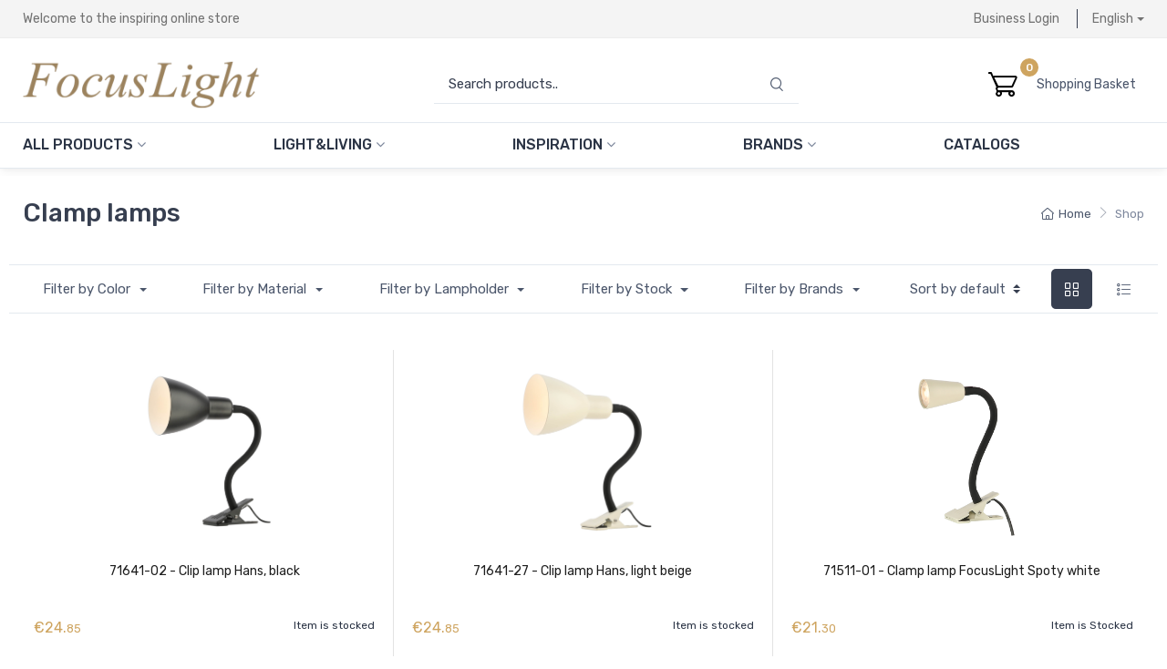

--- FILE ---
content_type: text/html; charset=utf-8
request_url: https://www.focusinteriors.fi/en/shop?cn=Clamp%20lamps&cid=11
body_size: 204757
content:


<!DOCTYPE html>

<html>

<head><meta name="viewport" content="width=device-width, initial-scale=1.0" /><meta charset="utf-8" /><meta http-equiv="content-type" content="text/html;charset=utf-8" /><meta name="msapplication-TileColor" content="#ffffff" /><meta name="theme-color" content="#ffffff" /><meta http-equiv="last-modified" content="2023-12-03" /><link rel="manifest" href="site.webmanifest" /><link rel="mask-icon" color="#fe6a6a" href="safari-pinned-tab.svg" /><link rel="stylesheet" media="screen" href="/plugins/simplebar/dist/simplebar.min.css" /><link rel="stylesheet" media="screen" href="/plugins/tiny-slider/dist/tiny-slider.css" /><link rel="stylesheet" media="screen" href="/plugins/drift-zoom/dist/drift-basic.min.css" /><link rel="stylesheet" media="screen" href="/plugins/font-awesome/css/font-awesome.min.css" /><link href="/plugins/owl.carousel/assets/owl.carousel.min.css" rel="stylesheet" />
  <!-- Main Theme Styles + Bootstrap-->
  <link rel="stylesheet" media="screen" href="/css/theme.min.css?v=1.0.1.9" /><link href="/css/custom.css" rel="stylesheet" />
  <link href="/css/shop-page.css" rel="stylesheet" />
  <style>
    .btn-outline-secondary {
      border: none !important;
    }

      .btn-outline-secondary:hover,
      .btn-outline-secondary:active {
        background-color: transparent !important;
      }

    .custom-select {
      border: none !important;
    }
  </style>
<title>
	Clamp lamps - Focus Interior
</title>
  <style>
    .navbar-light .navbar-nav .nav-link {
      font-size: 1rem;
      font-weight: 500;
    }
  </style>
 
<script async src="https://www.googletagmanager.com/gtag/js?id=UA-144021512-2"></script>
<script>
  window.dataLayer = window.dataLayer || [];
  function gtag() { dataLayer.push(arguments); }
  gtag('js', new Date());
  gtag('config', 'UA-144021512-2');
</script>

</head>
<body class="bg-white">
  <form method="post" action="./shop?cn=Clamp+lamps&amp;cid=11" id="form1">
<div class="aspNetHidden">
<input type="hidden" name="__EVENTTARGET" id="__EVENTTARGET" value="" />
<input type="hidden" name="__EVENTARGUMENT" id="__EVENTARGUMENT" value="" />
<input type="hidden" name="__LASTFOCUS" id="__LASTFOCUS" value="" />
<input type="hidden" name="__VIEWSTATE" id="__VIEWSTATE" value="rBvAOUWmzPK0M5s9P6Ag4H+f+nUuR9TPwbi2V1d5dFa1uJzpLFC9cTt3LmpJd/Sn8ggaBYVqqtVN8i/CGXpZAvBZ8ItuTXHOP/mBeho60Ilgk6hQb6/NF58FSIj83Zm8We1/RQt+ipUcfsgIJNtHi6jPqfYgL0zBdsDYxYXWZ/E4OTBeBwkP292dcdwz1MmgxyD+y1bZXBPKAMGfAkvfn7p5Ai6HHMtArsm32+ASdz6WOXcKqYrT10IT1O2nEbRlwHOf6WcCR6rhl0xO9tCy9z5IwjkgL/Pveg7s2mxinRct35mbYWrMh2wB11Sg2LGdtA0f7TU25rX/xKd94gDlih7YyyxjhI6KlvU47a8MGW2qAFgaK3aN8WMcQaXPLg8FnY2l1bJDkdShcy+3b4q5GAt3Yu+0NvRzu3ofaxAM4wnR8ck+le3cU7rDJocWTiSieTUQXsVhKZ+0qqgwhNvWbdCr3zCcrAQ6tPGWTdsitc1ZaXLjsOBsFKdy9Noj0SyTOvRXM/f6s6kKj/FTpldw1z5FFOxmZKtyhu2pFKjxQfoGzzKxYq6rGxDn+ZFsceVTU059Uf7ras+vq4xJ2BK5Q6CudLom0gb/[base64]/hpaCchVoUeNGzHYMUksM5MTcVACHfN2Pi3z3XKmQlmXP2O8+Gj/v53OZDYFhSHYw5TDMaRv2fRnJDHaugVrPbKPIT5Q9fGttSVXhiWXBRoZhgJSOERAKaUG9zAeXg/mcprtgQZcmFDeU3BncGYvit9RKsk9zr10pUPR7gf+cr+LXsFTANJq1lXvNIoUiB0pgOlvhcVcQSldSwrCdYcWEyiFxgICCzrIMCtm4jxIaqrnABKUIBowU+Mrq+wcny1u97ufA5KFuNjMVVAEvHuLQXn4kNn5RW/OaU9+nZ42e1aGsaRKMGGUMXlj2JRhSXMkh2tSkcTwPSyCntL+n2Lys9IKJKdqiPsMmBHRZnUiK1Se0u/HHTWPdK3HqGhBFjz6PuDrZIhsS4/n8Xt5noaKR9J/eRkTEHEo+HUg0Q3JobWwktyL+O/hfsHwRFb3UcnVNzTep4vN2v4wTKgC7KjQvJF6/73vNvwGJxbCWiJjCufqCc2YiUNVEf9WpdR7FJ6mQjbqngM6KQegnq+WD2Gl7AMFcdXv9z/jEMBxr2nnyrWzqGgAJO1P69McZnqz23vWwxmsCHFuppMhAdh1Q0oDCGDALmnfmwzFbk5VkD/7MGUI0SpQh+hP8iV0IqyEhXA5shYVz8P5OYbFyVMy2oypX487mbeHdsIGQZQGHYWU8vEIbLYuvhhLApYxToDyCz9cnyahj1PKtiqSqNOTMImRggToLoVvM4gED1Js2lplubmbWhXhNSWAAkYuMYDSVLGqlt/[base64]/rL/46J8Q3mc36fmaMMYQIvNlZCxxguo0NNuGLWOjEaEUK19yAvMuZN935rfE+kln/ImzCw5Me6h581CJLpH86GsxB6xGjyw5l7usdQ5kSWB/ceULiqyZpl1fyHXTDddAhMQ90v700djfpW6NXdGXflnrxk8ny6oj27xDcEtjSxe2+/NqW8zraEBn767P+fnON6Afk/QZV7bhP4DfJ6mYixgpedF2tZqQo73mTMu36r42yjcxMEs2Kl/Dlp3DBABKT2LVABc3GZaTuv82BZGT5oIdT0zxJ6ngy35vQz9ZzEhcNcIouGBaGkLQJXQCf4DPaC39QUpsrQCG6QYBtfbY4rX1zJd7JqhKpQv3aXYkDcbPYcsYIArcD3zgyhgIpUZ3mNa/nAgu/DgtB4IzGNNyf7kzAIyNhcDp7yxUPLpg0yhc/K+WNbhfUyUBVevFshcQlT/[base64]/eM3NueeegXtcUO/TdL58hpKm2yGA9SSzTr1cnbQf6Deq/rpOuAVqNy1KqjuV8M3xGEo+RXPPVqTdmjNmi/CW3r2tz338L28HAfJLeaIVaeMNKVTmshivKG/wVwTDGQZAoHguesTXbjwdCUs35s4HDrG3TWh4n5sze+afzHvbihdUATFlP1RNf+hJ9YGHrB+ykZ5EmxeOMfoJZBGqhf8a1JLGZfxKN/XW91D88uyCwi4gORDzRrgZDsCZCeKWFTUbsFI/j4Cdj1rbtuX1QtbTMLQgagH/d3p6zjHftv14Pb6v9WPF4d/6ffipmrmG65X3OcuGwAXt2RTHSELC+PTgBbf9ywiSDiFJPvTJ1s+bzGFKTg3hFDnY4JtGTO8Wwpt8EWz55lGN6MSCnzxZSjKilZf/y40HY38EqqCaE/J75x4xch8rAx9VrnUnoxDD5M7IS1dV9Afc0gE+vi3yYvIgba+F7L6ofj+fR0toFp4kCzBpW8TubXaQl79hkhvG1VAH9FkQTczA5Dw8oGf+zcZyAslk19ETBJ4ztA/deeaaA3dm706otQDUts8VOhYsKaJjNrQ6/1gC+hrsk/jGBT8NX/JViyAiVR8QemsDfkN+/6OWOsjN867rXuVshqC6ua74yly5uY4IhuYo2sXSj6gvsXp4c8n8tX/[base64]/si7XUDxzis8/QK3DuyOMpwTTJ2z70lXqed4YSw5OeYOPS01Ew/Il0NJhdlQO8RwQ+UwoOB2ICz0CXHz2gxendqQ7thNTklrvgZADl/I+7TWNExh5oSrqHXzhLsNKEBpo4gB9PMfZcV1bFlhiMb8x6tPi+SoNltT8qbP/38EGbNX3M/usm2/bFsSKzAudf4Dy3WU9TO6dVfoX/iFsUBU7tKYuEKNdgUP1aL7FzfK9vJx91b0Ii/yr22lgSdXk/WrUDd3hn/triQgCHWGsftLHi+p+yjjAeK8+oUmm8Sh1l2pt5djVayTYDTFwBP1CNeVEmtDPk1UnL7DkGID1FtfTtrNT0fjIvUzMa3wGqKWJQpFWISLU+plt9LF4Yr0M5UkC4OlswbE8gy6/YGoLr5R4xV1giJBtfTx+gHJzWl9iHAkkkJEBpU1GaDr8W4tL4sWZTm9hfi6QpbCSD6qjpEnDM50QXc4BwJEMSIsen+2h1Y3UYN6aCM/lyehCu9dgVyjyKrfRGhNw11XylOmb0tjiuUbmHqHa9YlohTclULi5RPZElivj9J7KQEbSh3GffZO58Km2ZrOJifgyqxcFQbK6jVulUU1FxuB8+OZ8YKUURc/Ouxj5Sm+CHb/lbSFPmcuSwVWd/xUdlrsuazRbovImpxe/q3sIddfks9PcRqAsqQEjWmKbUFBS0qqQAkZOwzSx2S2/EEbTk8I1Httm9Wu2TLANBslLid8IsnderKE2/64lzHBIVOmQqD72knnmHKr7/BDMRX69qv2QzwhKg5diwW90e10XEQ0sQAhTnFZTuCPe5lKBnnAQk89aChMQ/0tXsJatD20sal5ZRplE/8n/coxhtkr68UkSJY0m/MnsavFR++KLdveUv/L77ID2LoPetw64WzY9/PDZgNtxe7F+5qDQsRLnfmeeqfytAfuoU1SKnqqIRVaGpaSGvyNcMj7Z4AGegWNdq3w5c/cAoDB4r1AYNGI2iAaZE1EslIu+jIniX58yavgbMGwsMkRpurZKckWY7AVtXezuAX7YgExNeMlVI2ZNFocPC8aswfzhALglrLwjFUC/cXaBQMley++Cbj7jp8r5+7U1s93lv894Wt9jwdkqPWWLz7+Kk2bYF4e8aS8PXdUdwlvWioKNW8X0WKLs9ysNdexhzTy/GWTX89uhNjAgu2AC3EAPCRiCUFtcH6QxTie72YtxW/0ckefs7R38sIjgR2GBVJSsE9ueHOsDuxngx+4AAu+LdJcyQY0WWra03NSmNaAREPdZn//LYdckKHYF1ko7YcrIp0vLhz3fA1L7YdaULIVooyj6i/mfVOXqxcyd+juj9DvyTj2pakCh4HaEE3US0W4LgWPmevQRhQTEtF/AkkMoZzu9cBORU0cKNeqDnSDW5LOLE1/WDne4s63q7nKdiZOiCBDIeZf4SM7NXOaeO3/C8DVeoibJPkYh3O3CyzryQ6Zuo3MOo0dEp/5/3d+xJbin5l+/ILHuQPa+DUqHJP0eUk3mUJSqaUA72EBy40Y/6VSQbHuM/9CGi0i7/dNXrF1jS2oULREAhodCo/aQMjTXwnAwaEY9+7jEc+KFbpn9uLXDgEJ8mF7+Ha0msyU9nZT3C4M+7J9CEoBFIvVn6o0y3oWU/UtHElb4/h8Udkc69ZUQyhfLJxSNVPTFVhYRyMyyP+dghywLB4RZdsf02JjWFj2Y6lapQJBwLBJpuN/fpKwev8zLzjfDUTXscRCIJV058XfZ3Rsu6+fMyN7zTqnLVMeGLG7rSpZYIcIMMPr1MMkz7Zdo2v7WfBCyQPpbVZJFGj3fdo+MHBkcjBFtCztQZuaZZWcOD6ejOQwRJnI8gXwajhPlnQycF5V5juVF6Q3YbFCVJbVoLO/FWXWmd2fspDdLuqxsAku9zfRXt0MxTB4cwqsnPzvK4UfVJKtkH2cg6z9ACp1Deje+XfvkXvb/DYa7Jvm535YgBzOGyqVaXju3oLciwfRil4ts+EE66YbVw9XVcV4u8J051QT2N3+GZp+FnJrVMgNwy6mhDC6G2pM+gdXggd/me3LRFMg8u0KJX1iV7sf7/IY91pj3F65Cwo8kkKLXxvYWgPDa8KLTmAS/qd15MUjYGiLg0bf9u16czDfORiAD2CKf/uuum+IGPv8Q8bAbTDKEdO0g3mH8KK76Gj05ZaZYQ4XudxfuyvO4sYYtMBPYah+lu9O94nC8NoWf6BRUjAXJf41vAuY8MJ/Bto78946OgCMyO//Zv4mjSMEnzXQZN2j6llSkjfY/MNfPWOnRS+GeZPKj7dxkupl4kEInAXsJ/JYk31io2YHMcebfnCXW93tMoUqa30FKjj63aat6fcoMkI+K116uelK567y9luSmktiRTAcigFRpy/zF7PPo0CJYvyaW7iQ9zYASSB9rh5pGKGSjHa8v9bssX3ml5aC7sFMLfrpGplmdUQhKxXbe6RwckqAqAO0IzUiAykXwIXnXgcTF38lavUHJ1Af2dGXtId/AoRCSRehlJcoZ4GjO2gHCeVIrE5Hkqm+mOxX4QjNmg+wcYkzUaF8C/3nbaSGzhRSnfPQD+KhMF5Qv5M4SMZ5/GcVvGkYfaDRrpSwkKsVkau+2Llp4KH0l0x48RcGVLymqZCM73FjVeHvEAJveuXgL72+Mr4G5HnQ4jMgoHNyjD0icZK6OEcQRQkWJrlgbO/PxURcROzjoc2P8LO7HBgLRFWgECOCOYkPgCIkxhsEpsXlNESC/aqm447hBsqNvPyMRIl++le9V4NnSS5Q+L/elmup0QL52aEHUDK+0tS17INwZTrmGSxtNZrFTMVqpzFKK3TVpr+aoGJLndNogiskmSnsAe04QnQOHMnWFZw1Doheejtnu2YhcY/2sAd5ZXsMmipFnphlnwYExFcVH1oG8shW3xqJwOpyXLBwLOCcwGpSaeRD8xsBO28B7H/KupHH4jR2VxhvEKH/cKnyC4wr7QrKkUT+tyT1Jn3rO/uC80KSzNbijjSNg4jVhCi5dtbAsqGSjHuiMRNHrwenkwxz2st0l34m9tzIKWm5rqYbvZwnapS3KjgYDavD0U5guSQgDcTHRq0ezdvv2DzJg29ZTL6SUubRPL/dGBANTL46Cj8NLN5xm1X3eqk8NwzNVqzohFNUn6uBmk6aCbYYz4PKDGjsSHenIFPNpgQo9y6cJ0d6ugnlq+oVMeExzmJtw7nFQI5RzfxUe+5YZC4C5OOC+JiguxwptnGfBrqYt/YVuH9AYtmdAdJGI+nUXdt4nhZoaysQ7eUBoy4Itxz2jCbVqOLWZ+Y9lYhBZbD1be/wmpPxgJxlhlA3oC+vw1qVk2MdDNracCoaOZgFolyjSzMQoSN2Iq9eq2NwpisvSXkAVJjWNfiPuRc8ksy+9JU5kjMoGlSh8hhWpx64FEihHcdoQK1gozPdV+EHgHRbE6lvY2k52ctslJ9fAFOIaay0Jg7kX3s728/bT01p5qoY+p/S555TQ2UBH9qR6sumMHxWB5XF4RUEm0BRnpKhrw3ujWXUz1k3B7B0pNm1ZeM3De/r0QpQiRAxFretHY1oAdzDh7QWcBmlvkI652l3Ke3SjBX/BD4nG+1gTY/a50sEBNheW6X1sNMOuMHUsBtAlKiMmc8S2RljACr64U/SOpx+9giPlDcJWdV5VBzfFvjH2gvbKZysr5L/zK7g1mUaRgMDISZBT/SIRmLeXbqBZPs7DSdE1Bjyemo5pxUIWOlXjNC/RAVL28GDlSPRPlT2uL1eDOpyBtF8SAbHo6eh/jgHBITix4adLoxjRYXnLFEBFjKShj9ZIe52VWAJuj2gKLb5kos0tE5T42Z2Wvy4KFCoYarS9BtS3ZQhciOalSAF0xcGvJSfwueaWyVR0vxRWg6wNtLrBovFRePKSlldjcmB7kU0E5+MbWkvRlHNueTYtnkXmUbHvvSbIROhPaBUwGtRxrPMUdR/rUP1PQEHJ3MA3YqXDzGv7VGnjmne68DkCd/[base64]/2vSWThEj9V0Q3IvKBNsNllX5OFCCwLJ3Ku8EN2aaL8T7w7UCqjbrz2O/TXDqY4qRrPg+t85JXW5E4YJERsYor9r+NAjCw11l6t4FGl46Zgka0upg2aoJAvycDvWsJz9S+rvwWBpjq5J1bOkMrCa3WVJVlbWu/[base64]/d63zzvyp/TAqLFrk5JUxj4sNf1yfzIpC9iiPY0e53X78HLF83t5U7TSgxZIrlQHwmqiQ0dY7rQBt6UbLL0ESno8YDAO2Iqba8Lq7HgJxE6l9kkv2Un/hE1FEYXdIyH9gxQdN6yaApJMtQgKe3Sa/[base64]/6acP5vfFf+bAp75q+wzXrNUDNgFHqCuIyTzvwRZsxKqjoOjimJX3+nPBlnADga7BbohAwdT1aLo2bfvm7WGzphag9HtJtxhRXqKJ8TqH+iuy+znsplqL/0VHUtJBusSBMGCYBBQ2Oaqg+5TuogHIX0EtTeTvmK3P9fu03as9amJ0RRNKJY+0JaglpxvHW7kedwwcYDexZ3+PDVUuK6UjouF9OvbqDGmMkeiq4+m5VmCnT2obF8CvOEdLmxHL6Bzs7N2Ov6pi4WMfKL4Eg1aFe/ju9HuQ9oEPMi6ysd3KwkXdklOYts78kP/5z8dbcUbEBKnGm7YSwcvue0YzaZUMNKYN9BaMt/KKDkJbxAEDonhG8vH8PHsxP3uQfekIjd1qT1d14Cw6fl8BNum6McWEnFy+l+ixqjhZ0IFHdUYhIs7NidZPlgt3zjR8cX7677uTDa0ahBu1WmEfMkpMT1OWQ6iMHs+jkKTB/UmuMAIcMr52TGQX2kCXUfEz2ADnVYuBJPa4wZIkeOFDFzhef5pl2WgRV69p13ttUaAeFFF2Db7SwWNok8EMWeHT4oI5OpKa00w82LjTpxugKOuaEQqOvYIDrZ2wcWZ2MOan+dWYcVOW8Hb+hg1UxJz6XagbCMq3HWJFuGLPrfrdrWC/rghyJFW0vf2Q/pTEASmaX9y3sIpM4KY4IEZjmpr+uHhNw4MoITfEFWEGLIhqOPUsxkLklrKHdJTrGJhLzN6b3k/PAYiFCj8yap5jlYoHpIaDOjgnIkL9eUzyx7RxdmPM+jsHv3c4MgYCwNTel+80okcGmY5/rUGr99r/valoG+H9CLIPNHP4Jkkf+OliTqATQIbxMO+pz04Qaubrc7tZB/2tyQI2jqDoZg3SqabmJNQQ1OUSO6ZykaByykdyoLddDqWiSToG4BGW+mv1R3VOy1qrjLa2VuQHctG5RqS+XW9Z/XYVyaPELlRqcJBK7FunWXFtJV3SLzupj1X8tgwHCFcw6rIIRFKpd0PlJRAyo5D0ED4k9HIgr63M/SK49uE/QjR+ATrB1FY0WO4Tkaa4Klh3wFBQP8nztPt45fnjubMogCu+NJ79x1sESh2KXZO5IQxWjVuK0sL/3X5T/iCyoJURs/q+SCgoK7bKe07h/UVsdf20/N278zAbWPQ8pCKOUoU6cGGGP7ha+GaQRL/pIs/jwTPUI2y2erdoOqXkl1s4wmnwrOop8Nm5bVqZLY2s3ifAoK4lQx4tCi7tdPQpaaEenf0e4wzpP8jRR4f9x747pjWyWAOR+MK1UKl5mNB4caJzXef36Y3TVurojJFUEGe9QMxKKXDZ21QzopbdwlS0/sfQoPHzl/F13hyReAu7bZT7RsrwFQU0hjvvcMKBntkVH57cUeRCCFK62cuNJvmhcNSzhE1yLxNDvc6FTmHLx+KUlurJvN1t3ApjapTnm9EfsztDw4VBL2bNu0ruf+9dl/ErTGrS315r+McaMMbnETfdFEctINbW2mq1QX9zJT52C3o6ewipD7Ckju3JYUZ7b0nYgiJm84non5A50HV83dhjrpTQoRcBAKpGaFfswJhSii12a3b6UmDNkLAT1eKoslacQF1N0vSDqaa9jf65JjeP9KAh8NC3pLBNDIxbIf3P4Xq/fcs5dvbozJg4Vbvz/fUuSMbECDkhiDsKK9LgMpyTni7EhX9/ghSUZokQ+2bYFDZiwkMLO+NkNAGFQWeSAWTqknl8AhbFoCi6uH+z4k+YH9wHt+j9/zCjY+zH3m3l126EnpGiJ0KUWmWrfsOAljzkIeOfL+PmJ7E7ucAEcDNHka/hPhz/Fso+2uDRgi/Kq9Yna7HfoHJ6Rh8HpzTQujcR7nTW8R9A4zMzQ9GZjbMfJKY2yQlK0vfFPFnZmZVdfn6zstvmfyE/eyJAgtYHHf8+FyjK4A1faNPqPe9QUVH8wy0i2TO4BP0qocrdmh7W4clnthAJmbBpxxeSoWQducFrJaZomU5cl5JZjsRlLLW3bMrXx5cZo+Ngbhq9rcPvoJdyZ2/mqEZKLddg7jL41cA6+Q4I6Uw1Mv2/RuznIkmjvCXxod1JVQpuh8FNo0ox7wqW1DpaHtLE0eoN+ULyLI3J6A5NyopYErSR5dFnvZbT/GOubH1dFXL3OwGjVKzkMbJIwMppigwZuw1gfmSVbL1cKIVN4m+p8/jNbqdvPrRJEqG5nBhwb7P+Ut2xp+Bj/CCrJTjMOL1e2KfqYO7SoxAE3VqNooGnUV6fQyLwwImzm1romI4czXTFqmcIXhYfSy6DOrz93xwQlzN8DVZIsVX2DsbsbzkKjiF4V7gVuCw8NolS3pCBA4V+WffT6pOY3dUjz1C7Za9EnWHXUXi6R8eK/x9hJQ9wZjxF1QLT8Gl2IjPBh0qbZpAbvqrII3yx6dVQ+qezbI9xXxJigQk88IYd4HQeS1Z6/t40l7amnWIxdH2t78pSqmKMIQE1nlGl9Kz7d0TkAKTibK71wMvoq4sK3cxLlRh/aDDv93lUuLOgyvnX9qi/TxUrrw287aIXZhhOnrRBtYq564p2j3xVvEdXAjpGjjaMtXFhMQUcLW5mlesP/yoJSV/jbGtVTPqtc9BmTrb8OKC8jNfgY2lhoSw5PrnM4VM4cb5hMpOfGPVqasVRIZfk6ZmtxbFj1t0uAmMxwM+ltqokKp/JQjYmWKuPv6e1hCih/icToD9AT2vjwaGipp23EelfHUeBAMF9FutIgaPR/T8BC+cIchFmvCTfVBb7mK59Ds+e9NE5O0wSYKZAhNPvpXZdrqq/Vz2wJZ15nkfZopTlGDwpdywTjBFqTN2i1PAt/IqreRYDos/uA3wg84qS2yk4QQ9YOQXuCnPMB8cbWrcu4ffbkYuq52Hu/o9ZEmoqE/RdhrgsvtmaL+a2wU4b0svTV1A9FYFMu0T4UWf4ukRepCqScnYbBnc5echTuE4OrFcsEUqx+ATzJOqqqGN7r504hUITe78wGowk6eIVwCpCGjOGTlmL7fzXIZbirRdY/bCu5X9VC5SVIog1OLUvOdWmdUM/GDV/YCCorcOnu4mnPYdN/TE3aw5EDD34eh6mjNrUiq11/FI8aeozqYIdZ381gpxj9he6YS7ESdp3dE787WpnJkpDOvoXfkFz6iMtEjhaxfPCTMXH2KD/qQIk4fR/fBpFD1g4snmV4m5IqStzHWMc9l76mR0R36fTpj3sEp++L+3tw/BadHgIDVnFMzZRO17Zex2XE0+TbcovW5qw4hxtWlQfPP8OatC14QvE+B6XIBu5bPxODr3bPwJ5F6dcPvRHtTmSENoea/gE4RuR7EDeWeb1rubSrfK0gds9pcwcVPqfYhApJihpvstLkdqkOkf5/LwHxM625ciCh2Gcxg+A1H7WFgOdBCdwq1t3XJvitt1l5gHLPA9mC1kJiiJsbc6x7cEfmXg1BONcxI6mJ+YS+9LD8fuhn8c2tLTuguxUtD1Z4MO3KdSvPzM4KeiwWsN2MHcPcJ0CfUUW8LrX1qciYUqlgT8ojRnONZDltzI8NPkY1TvzBpMenAxnW/NHYR9my7vzs0ampmMbUNQjVk5Zcepocy8WPgL5MX1drnNIyli3LMicu/zc1sZ8/6mK3Q1jwGisu91hoTW0iNnT+WJATU9Eq44L13jwxUdYk/OIFPjL0usHCiFQPZM6tOedDvXyaupq7ncTeqpxeFPaOw9ACaKUjfg7NBjFdKniGL5x1j6BV3BGatn0/DHuBZlzUZ7kZqN+yzzpCejk9sCR9q5FMSW2Tfm6yW0aMkBr4y5bbPSWY0xgl3f0s96gcE/qnBGGwgU0xgPfb4R9Nfkiv3gpFywCPk58fmySrYyqr0qjCpzcv6fihYqGK/xrjqFye4Od9Oc9ISgYbMb6pl9vL8r7meC5JgKV82dFiKXoPwshfjTFPkGGb44l7+5J9F+dlrM/YzYI8a9TC0fJRiRbMy7mF6vUHleU+RriZvXg+ORF6EA/kgImgUxdd5zBcNQuYZoyyzmIXkKxwCcif1XEHhE1XLnXijoHWTWUvp+iOP5P98KsuN8Q+vpwqZET7yizXIaGxPR9Qvp9hTPRbF9+aAlaVqBfGBzb9opv0jxNRaYdG4FQlIkt8Fkp4xJO8fJZ8p5ZMUAW3/rdtBgBS17mVER4TGUg5aIkPXtLZziZDQnipOviuvV/NSA/IwyJzkQWSucoUTWCpX6+1Hc1NtR/koaN+RoCvI0JrfTP4iZNeTmLV9LoVmT1bUFOWtY2xCFMyWyIxfwc2WOgC1WtixQrw6bcq9lQmVTqLUl0k6GQkIA6kgvt2HbowaehUX0llLvPMJ0i3J8/UFoWg51iaz9UwrVnUjSKn1xyCHmyOliveIVZER4LsU72b/pfkEPz1TQ5xZZhDzZ8G2yc2bS9zTgatmg+MC7MKV3IHNZYPl9gqMDmOtAI4fTKQv4g0E+iPJs0lVTHQHxfkwU737jwmAo3bVFyycGd42vmSfvxDHkmdaUHoEzR1UNhBEIeou3CkszBLKeDeqn/hoUSfKzNOfsWji2kYiyJxgR6L+UTstwuLcG5rJlkH12S27zMaZBW/B1KVGtdVHfuY1c/2hptUDjnjc9EOIJtYhLykTrU+QWfCK+KxKEP0EGG0jaCWEeFYmt2YU+zEfXG8i00r8M0wPL80JbHqXN6K6ThHnQUG138bc9NymFlxhR8DyzLF+MwxudwNPbKAEcps56kcbYwJeWIoyGde50G79TWKoWzuxnhzqxfRpISC6Y/FuWJZCYcRJVYol0oOHPSM9BqcK0w6bUk2kGIkoPTk5VmvKpP3wplqi/l7kvcwg77i4jbD3TQowVOF7UoNSjJrX/7qLFZEx3JV28DCnivOZmHPp2G9+IaYbtPOGbGHv5emfDRYkXbr4AR27W/oboanYnW0ZMOgNP3U2DaNBmDlrzIADS/NzJBT/75aklSAa63XSgmjcAcbrpUZll8gDavDJLO+ETqOcLnUf8zLGMo5brU8zqjyQSbl6ys47+PIsagWXecb8KiqSpn1e+ymeU0my9gVjQHSsKmnzVT1aHV1npbe2uKeNZVgVG6IY5t/qDygz7MJE3N4+SAVILKv8tIPrFojXk8r0GT/AMGC/z6u0fL5D6sgA9QZwaqLykZqyoBR7ZuluEPB0sKcvAI4uOdqmNPVa6PzdL9sZ1VH9flIVzgL7+cVW1UbNqIsKRywczAUKz6JUoxMjJNcWSjK+lhw0o8rI3TtuNGfZ5mcybzKU/+raARucJmRT7QYym49FHojLa08TBUVGOweib9qwb2Q3SccHdWNInHgX5tDb/EoBB3lhZs82LPxRcsn9swxy9TrYvejUBNs5ZOi21CiptohPC/[base64]/0r+iQ9cMWh5wetKUbXaZyzJlltTipOohq9Yp/lH2W/URX94zPb4KSxnP5JhyT4EKEbnwe+ny0GpXLkybnBnIbjgY1XedA+RoR4ot1anWp8ynQA4qTdhmS96D1cWE+wM2sqIiOPxDhrJmLoA//x1Z9gZbQqEhDc1wZ1YlzX4eOWCKzYw/i2kcfyZqKHYDFSeYrYNkAzXvuNvXGihNGcS9g4De9PZVSouLvUGWqp+IAwaLIWHD+SYNlcG6O1HJGu4tP3R4+mpzfwMygxzLlZPR9i0V3g1wZF8pi5RCy7UmP16hApZuby6CFzG7+2J9yU9dlG1eCua2xJN/H+jBKtRH5iy7l9YqBLGKpS1V5CRPzYlK1YF7QtNkA1gs464/rlGCV3sjknmlJy1buYvMozqbdawVb/Xptc1LaHdvCc+6zdNHAFuIL6FFdz5g9NuRXtVf2nmtNTb3Kw2OITQZ39ZUPjEG7twDvMI5yw4hxG3HDkLFsWLWysn106unQ4HvEq7ila+3cosApQQRQ3wIldF8jr7yIwKHueKCu+6lh5/Smpg4qP8he0RmCCtCywHB82WpxtweZOH8eeAYVvn31o9o2AGkAIHi/Vjb3KsRrscIEOcfs8Nypc+pT3/HQWiqwEjmq4uK7NUR2ipvUv89/PM9fzJWVDUkJp3GEN2HTrCQn3FQ3+Kk75nBvHMPSkzVqXEDp70L6EIcPpXiLu2zHUplw74Lt0jRNwzCGdOZuQ7OQsiskTfc8reJ0CKUKFzJTjv5E/nOieQBEFVTveX0gIqsjjumF8p/84DYfYiEyUtCO14ikodatNUdtXqpu/T/+MPWaDbEhnGNXFDXXUrvRtK4Qzp0VFflhltYfK44FQYg1P8fYtdqU6u0ed4uSdGROyizidSFUdzX0chk71rBIsuBQ1m/VE6HSquzcIHsiKENReef+Cqu+SIKTJaJEBBdrwDcBB6wII2my9LUF8XIU8wFLRHLsLiGP/UoHDPGeD5YuX0jL6XAy29/tw6eVq9hdh46FBRizug4Fz31sOzg94b4Tw/w7et7cc9mp+7Xo0xWtR0hODx6dyFilaMf1wTTtWCrQx7XFKuf8xcwP+002i12H6+xEuL700FG2iq0+XBIqEq1D25847I9VymiEhi7Ijz6O2aRJE/BHTVN9LGWGFGgrUxlnAP+iLoewUmuSPRxJGxCseZubiOJatzpQ+r0lxiX3KB7OSVgYtdle/AilgiJwRnwzXoh92VE9ptGWdRS1MunkS2MO/Z8QURBKgdMst0mT0gs12R8EX/TFnUf0o+fOi8AvEVyMWvAK7mJW4xu857VNdesObTQCBrgssQFKDEEUH0isDR9JQ9WJcnWCqsm4OUt+VkKdBAlUVQbDb343UKQ4xD+fiMhyyAjKdn1i+V5no7ALeryKmOAq/5Q2QIaY+9Z+XrqGwGnOzO7XhcDBtFY4P4IFh2kqv0YYl8jwaLDsszYbhIMNW5RVdbArVv95GwImEBm7lvY3IdhVjFeCD+nAFhxLGJoxYZ2Z9MBLpZVoh3wr8QJXwfsvgFsg8WlkcQrFn/6/FbTybKYf9EUru+xCinAhMTGI1tHCa+H34XIuDTUVOKX+eR7lCTHjpjXj6dxlt6t5zNL9/hZV1IfnxV81QlttipnSwcGU6bT3n2pH3GDo+F8mTb23G7OhrY5b9VDrWctqFcZVBFufh7BQqqK1V/tzeT1A6fH73a9aahzkjbZ4fRLLOPT457e7TQr6vqce/ysab5tGjU0h7SV8WqJ6WEgU4wdylmqJ8kSlbNaW0pAeESCf2a1OL+9dE9Q+p0xObcJ4H31XBpfDbhrR+lErMdxSJuTtGapHO9Qr5e8w33SQ/hQFL4CZw68RyYV3oyeEQ9p5115ERR2tLIlNyX6FdR4CJN0w6mMgTcdREL6quOkhrnXhGoSp/8pXHvINLvZKROqTDqFnggpM8/fgfT8Pb3sVDv9IPT6LTX0PBwVqTE8LIAyXwIZH+y3UyPdIo6mtxt2U+vep4XJy6YEOQcX+yvNPGHUZfsqrdBZOQ4+6F8nTeYy6xZd0o2zAerkGYo32Z60Vm97SW/TfAez/tNw6l+btYlhnt3zhD4D+CDma+nM7oh7V1MlkYRmRa1VHjQV2tH3B3hqlYPdNQou3glEUI3VAiRR/UuTIeNNKIAnboXYPUwtfYbvrbUg0GrMxRQ9UHWOqz5XRkb7vhue6u4qiKPVhb7WK36L8WaV9PdfEI7+pyUM11Stqcnlqw8VosrtDPQVtpKPUsx1BlBv56duZ17y38jOl3fxALLDaRe4SpG5qfHJXya/m8ceC+b4tv48eR6EjaJzZMhl+dQ3vQj1PleoDsBqksCPxr6pg/tAchWk+AAoFcg2vhMuY4hTiXr8h9v3e3Wj6zMCs+sqFmn0yCSxrXTl3uCalMh/kTNqFm2KAxBzn3BWt3fOGQgYM+NfHIALA7WpBI4jHV1sIXSOF0yKE9QjETuxle+Bo8NXyBBRgqG6IDXIDkUdsb8k8MAQ0GiXH/Kjqdm6avjtvmxyEWkCurWc6UzEsViSRE9HL7zOBV5hoeazBUSAQrvgxQgVX6wX6QPmucdZsT3uxl1sYmI7CI2r08sgXK2GN+e+SWU44UwjFJhk43ZShFxUNDMVDVPCiA8mRfcQuDt9tNOpAeu7uqkLM/mVgO6fFTq1boSSyiNoQHfub7ZXl7TOauhNeXHT3ObJq8RF+YZtmlBirTp+UxU0gv5UNtKqAlaHteatW/7jEIRj/r8eMQy/ptPHg8f7/vpQ6gchBCe8ccVDMaSjKTvXd03wi6H4jMtjlMWLHQaVTtfKueCyJEH2NfXIMdD91SND8DjO6LrF/qWq7xyTYIp3i6TqeDDzZEtT2KuvkayVvmU5468Aq2xxVGDNbXXCs99rgswcKQc3dCq4e9FflZMMqsP7ZASHYYhT7aRH+lqc0FvjoCfph62DpbDgjrLvt9aKdKhtHzIhAkEnMF8Nv9U8jHz4wVeGbrAP/qwOBpxvrgZcE/LM0DIrwDrWRs/lR8EwWv6ZTQ9hNLxisZZy9TuTBW/pE0HKQ/d3msIQjrV0vI+BvBC/YXuliyZcVVt+qJ3DopwxzJ37jRqyS1jlkYVzj2At3dWPiV3AANNODJ8QbSDkP0zFPW4mTfG5/[base64]/b7gHc7JBqO/Lom6HCNz+vnYSIBydU0VBgCLELqd3kwEdY5dZzrjUe4/JVBQndpfx+x1faCOWYsLLw/9VcVUi0KZ1gOop/Ca6h2lQ+RVo07efreYGQn7aNVh/dBKGAvsfRia1mceMcB8vkV1vap34wl1eifEOnZqthyqW+UzYoh5J68Qd9kqyLiV7DrXvKcZkEXj+NVcAadbPT9GNRlLDL4Z6fsJHnqXvRaQX8JhY9MPDh6K1vwh5nC83U0gG2FWlyrjTKZ24N8bsU6KIyW1oA+6lKi7/zo6Man2HChK52x9pbLH54FTV29StDDNadcrQ/HhvbtvgNi4lg3wQ3qEO9CyROFfs6gAre3EEGZKCy/73xzA87JNrGykoapqYQ9ixnj3hoOP0zxrX/A4Xb6M777r7O3B8nyofClEJbtgvhNPAGjZSZxyGfFaYF7IfDN1aiOyXEf9jpr2t6w7CbOutpjfpC4yrR96pcNtiKAA2gReSKXoZpAOtRqYBIkKamrfGHqurBR21SPA/Mkb1oHZRd4gQbS3p7Em76UsKOff9chXSMdvvuFahZgAcbIU3PuCNSPk8Jm1suPE7RS0D965WKmoyqW3EUEK46fIhvoc/9z6vsauGt36R2jHQrqP87VvWoVY0H2Lz+vkj3tXmboAH+rmUFsIJFuqKg9MwubGZ7dcHM6MYztRTc0K2EtaX4WWmLnLXimWF0tpvaBY/HNs11m3y4CoWege+FxFc1bzCDfWViv6lIkEuGu2ua4hggEo/jLK382dHulCEQ7L5IBoyxhmP7CajHOg6pT8U99wwstaR4IfYkBcm725vOIZ1vtQ7Qo3iJbH4/s5NKZTNmPGe1r/TcxwrFl8W+9EY8JrIT1/[base64]/SsUKAiy5RXlpAEJM7TwrjfntljMGecXf80U1jvkfLH9SH0WIi4DZgsTY96eZrIDU/BF+EGtG/QEBmi365LqZR1zTUYNOxZ10FBLIo8w0yS9hTefETFb3j9SyWMSixOiiAKdjw9T5jCVY54hPq2C7rxoSuT0s0Cb7PlNSfZ0IJIqGE4Il5/5j/meyXE0V6eZ1kDTyaK82TrK+JlchQ1X9N2IxE/YPIhU5diRhUPqrMziJQlH4WXA4oyTiuxDyOvFIVpMyV/j2o81+M+27Vf/zWiDh8e87Ykn0oT+Y0ItnwoYopl8QndJQT7NE7M4dPDOjAZJubM4ogPB6nEJNmZOyjJK/GCDuHe+AyDKUtcb9C2kI0/8v+eLQUMOgRSfuM4Fri28QXNo4ndFLI+WEvaJddzMlPjnXLKgwfjOtT8UbTzUWDCtsd2m2un7tc9jBxVbgJYy9KgJ6od3z0BUbbk5T4usIhy3ThAHOXpCYk7LUK3BZ/Q5kR10LFjorH7xp8qFKLAspkPxMxVc12KcG7pn6+Luam60wyINxQGjsDJaofmtl/GtgoFxdrJY6lW4utXHEH5AidhQ+6hAZucWeynaJ6yh3vObSgt0GQTgbq35HHBJINVGPJbyDzeggOoqcIjg7kE49LE6YDaX+qfrXrzGbQWCwmB6Z3dOyKbXEMYLyXwRN4pStZ/3iDAhhEXyVzUHCcUAZKu5JIFWIh9EB3FoOTNbXnRbkM1uyIaygIhlxsL56f0cU2rAktPEU0u1XiuktflrNU2CrLNMx1FZnSpQw3WRfSH4QL6hk9hWzxXt6oMno7vEZccJ0/xrdwFCF3eTfB4cLinVWsAmM8KvuuB0kmMKIquNxsjl6tbdS5U91RXorSSCKu+ZuIYizPe8PoPKILU2eNvYlwe4dOuUFKFlrwaYVVrFQLdrJHumgg9NimLkCYeDzzoP7LvnXOQDX7QDluWZkI7TojdHCYLpASc2/[base64]/zOtVSPzacyKpLlTsWDuZ8DikdQk1bS3Pv9sf5t+apukRsAOYNrae9/qj7OdxiYh+ksIWxbpZl36a94++Mz4ErypaGwQ0B02lNlMWgg4NocmooTnML/qJcff8VKhFqkfpt9fAkawa/v4pGkahzJy7dS4sp8yyZy48BgwldGLkNaa5p74Hiq7MffqrVkxWhryW3+5XehF7tSg6XCvYaYt91tw8zBBzislo0aaXvynafmZZ/9/CP2l0vYfSZnwaD6Xpt8bLx3r+pGU8FNapAZfY4miWiAM9ZQ2nPAwTBiZfU0LUJPJ9X7xxtDd8NZUefd0cjZCPX/6FRRL8Vc9VaIY6EzrQf/DJRafeTKyDHA2+U6ZJMYQIULbCTp3CPm5ujSzopjaAGLeajgbiQfYXeeSNvOrC1M+8t13bO3Z9Ijo+4dm1dodugBQkLoSivdajtxrh6xBUrcq6rkyZa8zaERvMZ0KcvB4pViiZpY/uYD2lg6jAKPiOALCT0jIHaFv2fBIAgbvtTldQj4FNX5idWAxTCATQe5l50SGZGIHk/l5V729mBTwMSKIA87lLWgQWulkbV59pugXJsfnL4k4CGUkq7XKhWdVwJ+sHpuCHNPENmy1ImdK+NYLbIJbzCQj5iN5388j5v6Vx30vDJ0+tTprTNkF4115wJf/yQGgTgr366BK5uQUP+EN2oZLwCySI6TKVGH60ia5xpix6/m3Toax/2ZqiNk313MKMs+2xxJF7n5bXVqo7pj8ZO9Wn61o/1aSxUiy9mVlpwlpkiIgDOIL6xBDvKukEUuh23DKX87JgqEx/2Qq0GDxms2STtI0S82CL+Tz7MocdI/[base64]/66Gb7tnRH9m6NvIhUV5Umy2WKO7QTpcS18RYT9ZR/VnPprn71txqw+NxAqPI65/iQd0TFWkCNooGcLI1ZAeTj/H64gRa3mbENuHFp6gqWLecwDTstG6wCuJjsAthumdYFHd1xVP4kRTqZZao7M9lvQxiTEwZa32CYG8iRSyzTsNMSrR9Th2EDuKRHNgb8VJOhkL3I5Vgi410U73hovzdNBkHGavs84UYkUn3ubTNezsJiVoSoyC+/UwSTZKKiDStroE8f7IRdd5VNtUN6KKlHLND0A/rS4G3kAIFBWrhN+Wy2mEIAoYfa9fCKp2UTYwKxzPq4y6OUprLyUc6cHApYKjfOYgxRfYTBD1aIhFcZMAyDEOjSrm2cUCjxt6/wDGb7NhZcq69faz3nC9esWrD+DXBw8rszDOqmIypHwR5tslAPi86UBZhqXiyi0hrvFPg0IDrrYuEYDjzRje6mynJPQxuMhbAqmif8K0vJffSPGxCJg2Q9JtT6PkiOWR2PpUGtN0EBXrYAldXwK/UjVJ/A0O5t2xWlLC2W23jqIZtU/BgZM89+DY4UYUCObOsT4iJQNhYWwPkybogJfIN9N9p55a+dmNiC4N0edl/n59h1gC3HoXYxKFbGBCax2lNvaOtObkfzx2+ogBp3bIYsCowBsp2XOlJNF8s8k8RQhryey7K4cpubGooaGi6H8TnZ6B9MPgRJqp747KrZ8BAJ5TY51MWVy1QG96yFHMakTmyccnGINU9ixzKbsktUmjrTOz3l/pPd7/zsRZDadr7oCReoUWNjM9hCYwkIfHBWd4JEKq+z8UCIDAbTOwej+YVJDejV3iBQVsZF3/G+OfZzBI3W6E4Jt7qQn8E/jMp6Wa4TaVJ+ddapnyW68R5MxWi82brc97KROLZz7H5QnRiCmkvvXPwN+7Dmg84qrkyqEKCz4JX2nu8xa/JTDYazm6C0R5oLQexwU0fc59lLoV9aKgGYeF7lhppVSsRSB+ViIJgocWNDQvLWhvpIk8oboIQdLKDx95LKfrBPSWDmjToL8ZBJkdMWXeOuyxxph1Il+j+8colsTpXOnipXLQoWwqmBPu+ADn5X/xSceFaHloQqU3SvUH8F3FVueLyNF2odX0lJsHkPiu6yruNUiyjb4xuBAXdhJG7jAIyh2zkME7g6eduHHzK2q0hhzSKVsiduu86nODHI1sJaQa66NSux+NWI8bfsr04oGqf3eusPBodAw+nC6ZBU8HF0+y4LUrrgEUrgQozPqY7YHs+IlqUtB6ahxN78c39F/p/qiK1fIWzNgijcLf8Or71aensxs/lWTbpvMR4PR6doQSMsgJmOgUCPg9MLXb6CfPdZcNqflsGWI42RrqyK8QwtVMOxpm72HKcYVig17tXfaJxbcIRhcLVboJZwt/Ztrvc1mj7zXXdvLdPdIuQ0P6xxMZXadl/jmcldzXrP51ZyoQxv0u1RrNP5FesTXwzDqTa0zcebbtgABvSLkHDG8fxFk8EFDnEeaxW+DJ7Y+GVBTgBeMO7Aih0nsdyOcH9U9RryuVgEVJlX3hUbyR8QT2RM8numeesR6JYkYOmGVz/lhIzUgPnmVPLgIVtqfFS+GYIv5P8iGusfeKazCdUT2IEZrXs/N4ACk6WV1ConLXou82r8QtJwbVoHu1ACa4/9xRqyh6N1oyY+f6UziWdymzDIhfTlZOa9S26s9ZoIDqlMgIu09lDxdX8fUTikciagMzT9ejyCXYoa+Z2GUkxIVQWahk5UCBndGUMP8kCl5/iBX1Vn95EFBliD55CEw3fS4Egm/opIP2Sce5zQN5DQb3T0hU1TCezC0ywROANYtaA37dpf3y6pWnk88aPnMp2oUs1FYZXfs/bl6vdSyudiyXGQ+3cA012kCXxC/MTOjdMex2r7mkUnLdltNiAeAJ7bAc2K9GS8IR/IfJSl8pFK+Ijp5L3QzEtnilRU7kyznbD5FJ6UGtGVPc4Rjy+2oRS5Q9Vj6Im24X2F/6FW/2E4nbrLPXMhqnYerW/i3IYlYQEjcYwKWh+uY1pAWxAz4pqyCdNh/KY1rbbAy3kVztnnr6atCj41HPQsz8GEASuxISPnYQl6osOgeLyDaw1x1VPuh2TZRJ/ChcVUuKgMBJW1G0IF/C17CDKlWQsKcc3ENmqUPiiE/XUgBrgN+rQiSaIv4bJwwBDdXPa4e7eDJOeblfi3qVmzKCcvuJXQ2eAEn/1d0zhgCsz96qE7n+IvGwhXCh73CZNMoKGCCz5ig/nmWxAb4s9/0qFJaUaTtl5tpVE2J3VAAsmOt2Auy8R07RVB6IdV5oxqHMr22OL7CSm/1PnOE/OPLLsdlLms83JjBs4NoPInzN0rIsY822SsHzGEC04mi0HyCncl7ioo26yX3/jH+kUMNlf0IjfjJGBT86IQ0mVlkZpfTqp/6PYVxelMy/NMN1ePw4XPU5MR1xg2fjdPM5nhMw0fi8vlE8S7HKT8x8o34C7sF0sMiMxAjD1/akem81hTJjF5CHkHSITNjoqWdTrRZFP0kgwbn0Q/O04W5SKmUNoDenkni5ioi+NWJqqX+h/PQ9/gTeC9ppQHbM6EzCGSVV0Y8T00H7D+D6tmY0HQaPXr7dyM4iMygQTEf/32adRAewbc+zQSm/z/jz1B6FUPFsK4fV5Bblct/JYp56xARBTAIkIwv2H6j0z8O5rNGbIKGOsXm1B/XdYsXUMSI/kcVMjuk7mF8ZwGRhdbeL6vqpUwZSLAHm4udMJp/252G9AK1S9E1zIi3BjVpOPVPdTAroPHnavSmljwGPV5zUtVHdu4QDfaPDEi+sKX1mUjofs6pVc2lEo7AcmnprWIhPjI+VvbI77yib+gjVdw88z/R3XTU2EXgvg6wrd6LI1QUPpjq/W/0fI+xM91u+KUWredLfmBAKuwKVzvq5Qp9EOz/MjDD3tGAqmfvKKAguY7I6GSHL6k8eRkU9a4v79vIQPWlP+gGmWfu0Bf5cMISOf9HTIWY5qYZu7AwbY+skPIaFobjI2qcwCw/tfHHIP607G7hDg5W8ANVBZpMYfcMDFdCoae7FT+sTAvHPC1ET0bFPnO9X3gFmPYjLcCUHw2o9yZff1o/kMMNsDvCZhsMf3CynsVebAiDRO28EaFByeAMyesslYVC9oiz0DCQrDBw6+WIDctSEW+i+5wYb44gJ+m1bthB8f036tknuzmTSWGGJdSp0ZbRBfEUebtaD6HAW4zw1BaQLgqgl9YGVahuc/zLO1U4mTx6KcheEhOsObsglWRshAMEwS0ujEsG+b8nW8LoJuk/AKJUBmCnRN/hIsbM4xeLMeqyzAfLXexbswE4MERydeV2lL8HHwb1AJgkme9af0hyqpkrL97VnOMvHe76n62YPg87FS78wToBpRs3jjj3Prt649imP0pDlONkuEmw2dK0s7owAN/V58KQ7JBVlsAnN3F/akENKt6hv/[base64]/CI+DjZWXLJX8Q9HZcFkj5ZSm+0vX79qx0tUDsWxWbvZ2oi3JEuG3p2JVZ2dw9IqsJFqm/tAepwrNh0SadzyonQAvKpPA/79rzWSpYsz8Ck/zZ2GGr6B+rNfrA+ivX+fqomNXG8TAZPgeiziE7D+Rp/usbJKw3p2ZjOWIXpypUh6AzChT71/DqkQlJZd2pEEpujZpVebENiHnbJH2K7Sq+vbMTPk23PPBJIJvY9YrIkURSWCTTk8ooElkVtOQgtANHneygxey7PkVH2f84oeDG05aqHVKC2dCv3hXoTwKk5wadTUNNScH5TTdMSrTLb/AHah2KRsqyuXkT4SLfX1Cg8eUprYpUobcP/[base64]/QE+A8kqHOoE8VbdBOiepIsQz2HqoTQSlik4Xoln5t/6LTPXRnL1IMjeCYredRVZXZviTX3fT1DGfy2tVJJZ9yC3ILwMoE6RXRdGyWyREkznXR/IkD4dmKhi62oDF4/1D3pFIQEH+wdyZbeqzmYjPpyNL9b89ImauzIcczfJ1nNbnCuUENO31WgzNP7Cq41SrZMKrmwzaSjKdpnkpO8tTTSez4t7WLrV775oq9ZEzeEkRH0lVt/0nozHBA7GF8IRY8mrEwpE/cwBYh35QMNFIbmTMbckGnlwz3m3wbkIghX0iplH7/WbAh4G1QOKdPNg4uqzSiQHK8sq5e7UJEVTFZ+yTYLg5mmB6+RN2L2Do7DZ60YSJcZnskx6tV3Nqi8h7+I86pfpp5TA5kvcd9aqI1u9MX2GQVvavPcAyisxV/6ndc8ttIGHa5pH215N6jMeKGyWfBeb3aKhmaIWuCZ5W5JoTbpr5t+tuHBghBisBRr5T2b4/clFDpR1CXH/rUC6ruDyeF1jHkePZvEIR1PxgkgFPwYjNd+Zsw6Ma1Ea4dZ+xgfyixm+bAKpogkHIIy2ej65GCuHVwLZwh7WKIHGT/NVMbzEpEd4O/3txX1LFYvcJLPEc54EDG5hZksc+pg1C5bNjVUTAtjOJVsmZtIaA79slMZvrmAHQsU0p3wpupiECxBY/VqZfgh2dlLZhf21x0l0vhVLEkaA7cBS9QQ762GkyJ/8C8YZNZL3Uc9MsiDwB/M8VMVb8WXsxSYFVgxfdQByrrnal1rL2MLhlwim/RspKmg3PQTuUAGgRIGEgWsvZQ5Z+QNB6qi2mKCit2+8ViEfUIkIHvk7d+DqbedbOYFL55UiQu2s/UzDTaUfYcGcbqv8BYAzcKVDVsZGhEAr/ZH35gi0LFuCOF4HpVQNBPWFuZ1J9aiis+qTX7WH/oM3yvq6Eoy6UL8DddiP/gAvmqvh6aSgrGcWY6vaGkfeok8AC2Lilng6Qb141oIBxNateAJ4R1RDOflzUlgaWh7wBQ4MBI3W6CwXiFKVm9dqN8guou1x9RhGfdFMXmH091+DYs0/BAcIFSNw2YnVLHMe0wGJqmuKEflFl5Yf6kC0ZG+JikXGFMy/pD/IQBbFHrTNbVLbxH0ENsge+BIQuROd7ePRbQOkIZIrTnK4PLTyEaXREbVtwbC8v+c07zm3q6ALSxCdbEdt/sna9luSdatn8djT8jPRPi8NExZ4L5HZHcwMeZJHZdHyAZANzfmTY8eBo5QCByriSbwxC7joIwqg7zl+DrOKi16SIPF2kZFN/1BOm2aIffXya7+qw0ZyJMmAYSS0gHB1SUi3r2WZOii7trT+Ssx9k03GkPLS2ENQ1IDNd5tdvJnrlbgoEx3pamgH3tLozlPf2W4zrOWhSAoenvm9NKwDHl3qZ3NCoZkdvP5GpPLXrXX7U5YqnJbcgpRMJHfHoqeMrn/l8Qak95Km+r7B0shf/KFNmldxj9Mmsdx8gvLu3Qoibvx90okAQ5RkPKETQ0wPS7t78MEz6mNA3IsNJVPzchzuiq4vajYoG0Pj9oEyXXMPBensk9ExL9mqI5fL9ZP0JM86Upt3x2030ME21sO2J4QyGEHLJt3u/kub/XaeEpgq7dnN+fAOjJBTvQVGFcTwg5ouvfiAcOafMngp4RkRo6MGOeCm2mE77qM4Tmf87zquDYQE5FHU1azKcxRchlqqpbPK8yUtGU58NKnrbo2pCrNSSwHUBtlCuKVwN/NF2EMVCegEaldhV9ipTWBNuddOIY6dLUmFugxW7wf2IHUd8aw7AzUOoZ+EAlq+gNJ1qcDMq3zKO3pOYs/1ymnEUepiX51j9OrV9uDjE/ChD1oct/dNeKTngalyGAcxlbhcB1ZZUtRo3kbVRInGvPBsfgd4Wne57byR+iq5y7CfiW4uO1RtQs8F5vnsQ0O8p7euG/Q2x0I0yQyj2AAzz3hwkQA1jwTJHilx2JD7kNg+ClN7He96e1qy0eBJcUlHhxa3Ad6a5DVs5/QzZHdBpdstFWTnK8ygvTbjHcj1K0eXBXidt55SuA/bxqk1+IJDgIKxrdiBzv9rzpsEkbVVwC8X1avy6NgfnFShzfGp/JqPUGS9YVWUyz4mwh11G+O5Owf+aGfQif+G6uAth1mjxJ6aeNKddilMvziHzdH/zW9hxvXZYJCQtIVqELDQqW4o9AiQp0GLulMN372QdRs1tz44O1E4dSvmmwqEuFfAkLZPIrkyidrYfjGQS/ZnJraAxacxQMkP8AwOibwjD4LzpELWS+nOuryfIqSnMAAVqae/nEduSFQSx4VDV+no1bq5cxD2c7G7KyycPS6Uj07jZsHIPsCpQjwSni68XLsmlXdQGX5/WoPD25oE2nLDnwgBCSHi5mnkSK2msMGj/l8Az41CQ4VVliZzmE6czHQE7W9l+ofBQL1bLtCOZnRv9rm27WMp2HiEkuWerqL8autwk45jvgiw0MEgiRSdK0QAYSri0eLUYqPZ9KTqmQR0n1Gm9imiKelcUHRpJe/HSKlEic5sNaRzMNmVqDHdrgGy4PoqqdfRUTMtvS8uvdlC9uLHMV06mvkQRBDix/EULqx10o5bKzJUPdplDDLme52u4iwj7jAQzE1cP9sCNiAzJ6itkRtYphhkqsWuTkSaBgGCIapyYX/T7ir72A9K7aXDYWRwIlwQySaZoEQhKrXKImpCI7H9F5pBPDdZGVSP8V0ITRJ2bIeIGg7NkDAzr7IgFUH7Grt5jLlaOFjcWVVHyQfmibeupJNnHq86pJiQ+lQEw/ujaZMVlJPdWfPHI4exp+EQxPA8EZfVxMVxEwzFBE0g7c2WFtkieNO8Xt78pPxcBIb1HoC7a3BNe71loAHFBpL5Txe9mRLQrHuZrRJAcGODTbsRjIUs+rcgD0NQ7Hyt5nrIRr+Mx4KOh4vFmITkN/fiCEbjGe/VBeYJiax7/Byz4qIHI7Aha/8NQ+NGcfgfyMsBllhBSCkASQjfArtDmac7VVS/apNWXSYL/6giMzV1PW45wr54o2gj/eRX+83DqmHTUTdiKTQBJxgqLoQGIZJA6LgnmTTJF8NBpgpF950Fwph6MLYmVlHF1HzU9g0yJNrCOAqpTEmEtvSQIGpPyvpyxNDRfOJfzyryxsbAnx3Mypa9HxnAYAzRSLPZiApacPUS2xXYwT6NC7WJXlOZwfM0i96SDUUv4IiQT5ve86hh//h/C0il0IlDatwmjRIS89TnLeLL3wBVidJhLfWQ2H8uH3H3bB56iNcvkucD9d5qvqKNGImLBFXP6Pui7a2sd5ala85yHOW2lTFUiI7R1U0vpjjO5he7n9n4ALbZNyatA0wlUGJC2aRDeEv7Jibhu/551k7bKfISdaf5AT4R46kl4K77u75ypWvCUMpUALTxAiyBZSpU1cU1KUaojzwpvASRMvjVDrvISQj0SBIITkDXkH2S+qyedysNC5jdinYm0+jNDAMHqLytf69N+83vGAbYVBELK3+CrxPZ9g1oSrV9d6POxh2Ga0jCbySs+GfW/W+f6iPiORczrLQcK2XB6VXt1iBCL4YrM7gYT2CkL4gr2xVZ8/UXm0mXiXIonk5GQDHoddIJ0EyRBKPJ2SoHrPCugIBw8uf9R9jGTetowzz6zWsECvVwcCb6bIuKCqCDcmzmlYwL3Gn2k2CYCOBwvZvwyJBNkulo0g4fyruBs2lB10zhKQ1bz5LgNKYO0fCkvWVIaI02Z+LvZbIAeuHls/l3PpMTaZClJl+diyIcNLidGVECqAilkZovMjV2W0syRAsMckbMr/TM6p8OB1zNe4kQbV338GzVpaJKHYNuIvSDZDkLz8mTG3DvrKtc5vGmaxrRb/uTiTxd3kmR+5bi+vAdtVzcpgirErEm2Yq2p9WnpTGhjJnc84GPyc/rYsCI+sv4QbhlRMOiG8feGiu4xPiFo88XV/IJLIWqqQcB4tmoqQzkhzzQi64pMRPUzxevFO9OfsXSpDMEwpzSaynz3mWn9Q5L2nEkmsAbLE0q+I+Zb3OBJAM27pvEaV/DHEvvB9P7n5Ltj3su2AeABTz1ABMHJLPBhwJKXHUM9jyVzodGcnWEZPj6CZvO2I/Isgqx+IdJHUoVWk8Nt3GxUlmsV/zYDXhSZsRVEC9S+t0Q2f/xVcZOwrEKNxE2k/PQyWLsz5Np88j0V8WJLLww1KAQjTlmyPOX5h1h7OUc5uGkVflq0IqTX6ckWBdDEcXyLjr6vEkFpUAhMUzpfQklX8LoPeKMIm47BkQilUgWlvNbAdrqxDgLklj30Aaxu4+3QqtYy6s2uz400Yn+rKI0vq3stDW7D6LI6qGmMuKY4owD0C3jrWD/mig+PuWCiuoKssHsb/ZUcl/2QwdVr/9qtaE9N6azfQBNvHjPB/bRL7htR/ykaeH34N4JigJg/Xh2Oovlycl/Ptqy6qCEVhVmNcbLIIohPDq/rQ9jVBRRQc8r8yi47NRHywdbCCUaFIoy7XK912b1LLaUJocMzuUXrMsCIpSpjnQsKxsgX1O7UhmSzZtt6JoOnKvD/ippxuDrAspPuakTKmHg80seMu/5/95gG3y68zMWHndvDdOA7RKLVY7PNZTUcVlO3doLBQNUNzBG01b/qExNkG4o76DraLtE+3kNSACOzoAk479fmXA+II0AVf2acsbiipUl8H+Rh9nnNjsZBQp+GFSxYaBoHQEau5FV8DhuG1mlJ71kIHaur6lO6uiiaorFl/XmJ6UYaIEmG0KlwXPPluVUf9nIJDOsE9c9kZOOwXP7ivYccwSAGlAOUEnLyGJcyyjjKL8DjApMs01Us0EeR5iA00nv9X7C6qTDa3ZffoSBYmLx2Op4O7aoPwpTx9i+POTn5In0p095VtC2rmdS/2XKgtI/d2w/Cg5AUggSq250zn8LLqinjEHEvVeZX6CuMKAX6/D/VB9aoRIbgbnGQimdDfqMo2JYpMY4qwQ2Z6KJxXO8ZrE7OdLLfQOhIQ9SwMcOhfEfm/TC4XXP5FeAwYiW9DpxUI3PbbNXoZdc4BbhW+kySX0SiYXNZ2UOxhYHVNNODcS2GqqrpWvGqI0k9ijCfSK20CH1JiKT/VE8KVYbz+xhJk4SGXzoXb1ZNtmD6vaYe0uYY+BGWF3S7rEBPRSF1eI0yb1zkQ1KvSNYhus6g00OYmR9lU2w3k2AOlviRcyNtReNqFyNZwr33c9641lu+8SH7xSXAYKQuajPmv3CoNXCM07/Q3gQ4oqvZF5yOAnOKsyCwUsztVObVZXGU4io4CagP6oOKkPWGfOmA6ZjSDwYozjaJJPx8qjfBhbVtdWCS9XNAh1tqTvm2HToXDl3DD0cUDGn5o5clvT2aJ8A8CxYxPOhZlkGrP0eR6MY7TOX7UUDc0Y9pfGlnlXXUmB3irsEIbE9KZD3eMMaeyExO+a/klYE1BK3hvQUIwZPiZogrbR3zfJHAsbTPcSFdUzrvmkxLKC+T/EAmBs0vWRUkFSsLMRtDvS+M9nxpa6BGF6SB19ovCPNagQkn0eYsDAQCETEMhDL2nyYZGTODJw6XIeZKTEUS03TEhY8kMKom/pV2eFfDM1OhlahMOm7hLk+XBva21pMAIwpeOqMC2IAkh2+9zcnF3O4sYUPPoYAeRnXXh/KFUVV29ye7jEEOWqjh9y5S/lKwXsGnwC0Zsu9h2DXv1b0rmZnLY6Y/wpcxqPdzxIgdTluOK74nxkNoBCf2YatK34hg+2zQvwETXxNBJ0ChUScvfnGWKsJzxD+yEwrcd2agl8MGXAuYByD+YnDgCBFyDeX7mcXyZQd2kJg/bygRnZKw3GH2Qxf+hdLRbxAld/[base64]/Klcetk3ywvIrOQTQDVeYmaupdw//Mj8T6sywRt2FmtTi4tp+d51AIX5XIMJGM+bBQzfAqnFR2J8OQBCUWBq2NF4ue2t2k24x5wsexY6W6TpR/yXZysDKKvbuIXzi9FwXqRMmEArlz+0nxabxxuYRuwXpeQ93+PWELSz6s9EQItqGHRNDOVRrDuZL5IlssFiYJ4RGyUzm4ioOKM+4QpbwJBnO9AsmygObogxSyQ0uRlF8mp1daKpfnCDtB4UQ/DcncvV+QsLH5BKD3TpGmtPmpAp2ZrQUCzGj3thH4f3F4sg1dOe+C62VdEjNaYeaUGfQ46Mq/3pOWY5yAWVqYQzXdRJqoGUzMyvEaYCy9E69CQ9VPcrDm/li4C8n/GLGXG7W3x29zmroYC5GSjCoHk8z2dI/BfuCNGhrtT4Hk2MSyrLBLICOVhkn3q2LzujxzOfpZPWh0q+fUjtQ690bLfmB1jAXocOIIdjnhemTQXva/WhTQzouiyz192ZHCUbZ4bbWt/7FjPdGyUEPrhA8CbZ1oK3bpru5FcDZ4EtYks2+n5HzEGX7vfQ4p2BC/Toe8HaLODpNOhqU2LM1q4kEff+aHGHB40w5aV87QeYq9CaCmNOhAWE8B/[base64]/vbycGv9WIlnr4Npytn5xAh1RM3/1s/fAC+E+RigYVgNJsSXNw7Wzl48zaU9oVO6Aec0tHBKCAAJiLoFV5aG4whEx4jUNJqzLn8DekSGbX1pNyEs1uv0JW0yqI3KDgrsHmB6zJ1G6NhZ1VvCIV1KqXtqpg6NOZMCP0/s38bIOjRu1Ew9nx90DtErSUyzHiHM7aNOc/3pCf5GEz/SzDJm6bMCJXp4oQZs4uQZtasXDD1c+PVtgZPfzRKFmSDKy8cSrKGuyOHeVYCi+S8xl3iQHuloRJRmxDEBcT8MtwRW4vwoAVWVa+vascHjujKsSiikWzNLH+uEjbBj6zv/R445pqCDDunqQRBQSrlcwJXoyMqYk1pAR4KyKninWzgZhS8wpYDZBc+1EHLqSyuzfGGHiRhheF8Ei4TLXuAnpKau/B60Xicaliv0S3KmXB6Ctu+70zBBZMxXj02XQ9jBp+XD9UYzHPNfJC0rKKJ2emBeFTl5Mi2ifeodT+N/+6vZi+CSLVJArIl1RTNGYp4XcF+gTBmsMS6GO02eoBqZQ5jHmMvHYehInFhY+6AldeyUCYZlMJ32TtwgsYXX3zwjl/GUzVi/bq9wSQSiGHCueUtNpYQSg1U5NYks1rjdJGeiopGnUWXjEZ7mLrXtflAjvcKu1KwTWzSTHER65JCn4FqWhABaY0GVV+SK/NpCKSj05llMIJlTink5qe5SEZGvq177bV4IVtaJ8z13hpTMX+emWVjQOXeZ5EtXcKpRAGv/4J8YemZHm2d6FQeFRF6d0IEkeAfGC6cNDzZb+47giLokPZPIuViYvfVjrs6hWYmISnRjBwCDzljNtDm8dML/2Bbj19DHarotI8a7FHQ6HpYSDIUpd7yyHiyUx2BFJopfWIiucN3S3XWRAaeTvKkIofwhbn3diwLe7ctEt0SX3WxNAYvv+BTi8K71p6Eh7oY1IlSE82ZL5s+/T/9+DKav5ynQEq1lOgZ+l2T5nMvH6uGyuRKYop5rserLuFP99GuAhWGPKpzLeRVlG3OZfzbg9XefGq6evsvmBUaZzsIcjDWAyzvfoR89SG54WED2D3DizEpj5oMzmcq4T8/saEALvKrvEXZnFMzIcfhrOtGO/ZeWHUgAnLM6494PDsCNX5JtB2+1Jd6GvPhumIFjMVWEI41Q6G+9bCVp6bPZmYBVOtk84eZLk/81KWXkvT9FaudVH3JUleADVBZW60y8KGwCVMOBvAANknn76ZpaEpHD/P+2B5nvnc6h5EX2/kzaIvQQLmAXPRNDzj5B0892KddvKR6xYleDWP4oAS/3JOrbftNp1R95FE13t3gwbKgIrBZl0O8tzsaoSgbqERUZWAbQoMEeMhMRNkH5m5WF3dUAO+xHUMUs4NJqteGlKI/+UnQn8ZYBXMUnoF/D2PDxOxJxnkJIpdzvmTet+rRCRz55nta/JfvSI/XnIflXray/n9TdrWQLHBBf94zcbawqa4H+vLWskcXtXrV6J5OM5UMzVmrhlKOAGjUEZdpQGo2JOtFwqnybslTb0XWQKN6ewV9dV0b/3sCIDLZ1V5tGLks8t/48zmJXQvb35q6s46rTxHxpyCrYBIgPGpzZ5BsaahVgleittz6nSJE+Ki4qOTVV8Sm2zSLLpODouZCdjDKdwqO4rqgDAbOupkmgk3AbOMmo+G7EmYe/JRsmNQO1hRrWk9V59gy4x2aLOL9/zQ5PjoFghlVrvBQgX8d4awCo/XJqZNpJhkqrAM0PheGp+tHH/LxLRRdNPtg1Hyss7h1B47L/v8m5mOqquE0Q8M0fW2ORxMHhkkFCxmuWgBh1BD4bOGokLW6NAPdjqWhf1cY6kqbKWa26zAq++3muZ0+uhBaYDo7TtUUoDCqYNHhGEqnl3NskWWVbDCousC6trA00o2DhRGfjnbcGD5VtSzfULfiFG7xkoM6l/I9caeox8G7fC3w6NZ5k8FpRzodVDSeiieXu1xH5UE2/AULZE2gidbtOPRoSrmDby0+HXBZ9fNlBrYl7vzTX3vY7EUJ0zr9/txnCTHuG9scYa6d/WvVwmzcugE4OKk0Z7C9Gay768pDwozafB20C0mEPjmjDh259ktelWEb8dPNr7H01tuvgjKiF7pfJEv0kMgb+ZnOX4a42xcPLJXoaD+48ZQ1rOSkHQLZTVN7hsU/k/Sbo27b/2h/Vcw8b8nXVz1J6OL2ch0FNiaByhj4NQZrbGHrufH9Tjst9+PPOI738ohRMIIOc2ziVeRJBShb5gy843lJ/qte06OsN+LFXcMuPBrVL3qvBmjDDCVWDWO73Oz5N8iUO/3ZDqrSiFX9va0x6mCDhfqWUnQVWqevU5YqKl0A4LdyY0JQ1tO8qGJwKpnhE843AEGKSrrtbau8pwLddf1aykfab+E+7iRUZ813tzRyBBUrBlqLWni6yyQwIbEzSmrroNpRZd2U9j6giHO2ofuoBxh/fB7elrZFOTHb29FJV1XKXuPYIH79CY9acDIrbZvfV4KQL9QIGMk2gUP6ctQBR4RxYYsCC1VQiCkIUIkiZjPeC7DcBs/u1sM2v7MhLhzdsBcMRZp6pqL1B+wldHGosuiuMIVlnnyRFseh1m7oj576mNSTcWz/nTa+7Olb1t6wBFwJwBsBPGjZCMBVbta3W0zFKo7s5FQ3pPGbEql8SooBAKJQGnAWuZgX74wG9ywr3dsEybOv7sSlXpwLxewCAwXxUFdbnDLLdJt0q6vXvnwobxpgHtpTXmXa4/[base64]/a7a2fW/m2Z4JZDYpuZAoEg9vLu8SwMYXEodVZ7TAZlDtMVNBKnDW9/TZrLAGG6gReazEcOBuBq71rydHtrSP3w7D4fHKXNcguNKFVAnZ15h577jvwh4+34HiphOaT9U/ueyKPeRHKI2h8NlqUYBRzVJnCocaVl4UvMhXKdgHAWbuTXN6iBRuGMGRJqwRO0uqFd1WBxJFQ5MIgsKdTGn8/0opIljx6admNnRZMUjLN7NFiVtinstfXTu+L5TLw2jXNr+q14Z3Hvx+Y4/[base64]/wY1G4wmVMw89Mg7dZcVbYU6La7dEUKVCKWjWjYU2roUDu4I2F2lcdxCVftPgkXFfVF7f3uVZRciD8stBRAFv+cQW5Hpq1CO5Vi0yrQ4dQEpXc27Zk/[base64]/45BZ7kdze+3cii87/2nkcNLMRnsboPxS6pg+NlQQNO05SlpyLJ2qwhwjlZGB6KqOPRPw0I3wca26fr7g53IpA1LsljKvPAI9MMxYYS4IDbRUgi4R6UP6S6jegaowVraLpw7N3vS5pl4DEQejzITbbhWrJZsGVA3k4xNNHFUHPhb4K+cTghr2UyZYaIp2MxSCqg4PFyCn8zl+pS61L1q/8T5/G8VNqDkH7IE73LKjygMvc3V5GYpbYVEjqmak9e0V1wq40/[base64]/euRUMz65QYK1oKw8oim9irKo8QlGZXPMyyQu9U/T90KgbzAfncu+IwDOnFlg9qiZ2hLSuDj294dxTqEW84bUgsPXVuzBewWXiw4ILKPh/zyXcMmAkRXwglzhWXLH+phB25D2AR1AfLytPqkvzLg1ORp/4wp7vg9or8oB43jSK/EXz7crvk9Ynub5bEnFPddfktBekhxFh1zwGvk8qSs9bWa7D5DngA9/I5jH8GmJKg38X+IfhQfnLV4lDTbi5ejKl89fp7EhG/ENVC/dvFHT+bm6WLBUjb5PRvZcjHw6M60aq2zvdZY/8yoWAeZlrlK4Tvvd8/aeSR/xM6W88mkYRoYCals0DM5omSb1X4FFf0SEpQYYdW/O6APQTxqoqVXfBFgOBE0GaqE1pxCQTUIhjq+oCp1A4GLdnAzEcy8UHRgjtyPS0PJVpMzUMC4EeUBBia3DkAJUgMkyPrwT/R8HwstTw8vN/oXWJcq/QoPFcq6CfDblBErVnNHPoRocVyDqsDu1e10z8HOpEq86NjJbQpjNOlWlCC1iYJHoezBkPbCH11qV1asKzthqBWMIyc7c7hkcofjs5/hnImxG7WujQKcDIzWCCf0aWGe7chNz19t8YPJwIIi95z4tvimJQ68QFxsfceBg8KeAjzOSLPZBMC8+5NcKEtNQ9vPrF8QGGN3KPuTF9Y+hYhmmLFxE/ib28sDTomeZmi8+9S4OM+x6wFl7qXWRIcvjRfKJatmwQSlJzPFqF+e7hOsMcK2xPWREd48mzjirrSQ5lw6mVjiozLIdid4Fnxoc670H50V7CBMi+QnC6fClgtm5kF4Ab6UOOPwZioraq0crJGrnVxRjTuOhN1u6em7i2jJMqIsXW/T9Zj1Ui77MTpn/Zq/0JFrVTNSUtCKZrsr8Bs28R9YESdgh49MgofR9Vj8++Xe3gG/8dOChgR3UfsozKEyY+cvPrIRVCeqc7agpIDHa/WdMI6CSseMEN5X6pW4dTcVY3epH8pU3KAr/dM4x0Zggitj/lOyynepRJU98+xRMf9nJNp14l63Vwd3vFke234fw3QUyVQAktQEq+nuOrHfZS66Grlv+EhPY+WBPqToupfOGMxoSnv35P998lSATGyl+8blF9zYNMIO7/M1GmXtDNTbuMKl/GRlx7lxNJLVasRxhCG7YV7i+/IgZzEdDh7R/JzCMuirogEnHfZCmaswuFjxifSjRi925wCRJuQ0tp+JdM2r3BS5xL6dh/vF3p/63ZyIckNb/OkQjJ8BBFqi3vBREjlBZCutwGfTm3ZjKE5kXwMr/H2gBvzODJz4DfcOndIPRBQ3DAHuGRtYHwChbMF9drU/[base64]/[base64]/st3VXJMwLx/b8QcjlXkHkUkkjAADvLXS4j/kM/LQN9UlQGZXucuqoBK/n0i5SuUdoWEK4f4N5dpZyDEzDLHFieTLhkqwjIc5Ez3ofmR3LwjDPsneX7hMPKrf7J+eLgvQi6d6/jgKiRMQ/1hCFVt15q92nc84494eMyk6RgzVinYvG2noZvyzjjytHEbYfTDWeZ5VH59dm8PV6VchxbS3vGtH5weHnib+5liDa1YAssyENUY3zYjFwvN8nC2R9XpD5t4tB6hBqp1EcSUZJ45TzTJjWCDiIjhgUCnyN02z2fKcrcgbrgdNUFFlLXgRw2pqmendUbK/J1hmwJUKOJDz6LDemE04fUVAQRx0DdEcFwh8aPxEN+mFYl/scq+XIfvaqw+3H8nDahQxyCBe/I7fztc+bL9mTRc6G9wf+SZmaT7hfITm91Wvh76WMdqJdygJ/FIca8MPCqe4Ip1K01OqpQRNP4ciozyWoarf2MrMWEGYAvanCAogPt8nCo2YIZeM8KbjYPs8mCPNPjQ/BsZvBy/26OSXx+Qsb4bjjGrG0KE231y04cI7G9SG2nZr1cVQ/06Z7w8foBUHbeB53hja9KBRZ9IqiKP+xDghmrtsjqPrnTwmMz6VH+FP/OMKhzs4XSYVJGHZ1gvE0fxLPTINi2/a9ILKqc9ev3phQK9MWT0ukYOqPjfPz2Bc/ok2a6HkburOlolCbtDbSJV+r9TRRFnkfdBV9PmXyS6Lul2qdtOxwnGuAHSu7u0+y7jZJRyFn5BMfvRAJtpgS5+3zi1YvMKOUeg3tXzi9uby28eRrV327GY4y7FSkolpuZM8u0IJAt+lKZVZH5y4mrAt5bR/Z/WdaQ3o9kv5Isp5CtUYfWMbISsIkFncPbT421DaK3nZYO9O8PEtUzIzMjkp3MolGNVed3ELF2bxPD6BSjBNvb5/8iSPRdLETzm2ygvFi9GBjruc8bCjasWzi7hrVyBvGOe9eThkryDIY+Qv0FZbZvDa/JnKb8o1rv+sj88n6hZDsIkkcR4jTNHehU51ARBXQl0X6cB/[base64]/Oyrcmcfgi3oBTw9qfN2DIN6cmDPIuf3m0NXKnibv/ZceOw/D0xCoGGXRno9jgqF7MhrhIEb/1vCVbrHiqxjRzXjM346igPwR9yxYWbZwjKa0Vr+QExFB+qCtNrKyqL9WCwKmLhxWUYiDN3zF1mXc8G4YP0q77b0CzI3M8tSFk+91zua6oDgez3YS8o3a/1ArX/cy3PN4NB3fBXE7Z27sBHYBv6gNZKnVpE80jTPYPGVPnBi2x0LTBqWyCmNB4qBYfNJFzaUEs2i9+nmLHnV4SXFhwLDp2jozkl5x/Vlu+cvSjyD63Wm43K/Yt0SJj2+Kgi9focteA87o1EMTbefOuQaZUxuXR8yshgnmvDEcnGrc21kRvuPdO7o2v3ifY4tBfGmmxu5vokrAZ1OKVtIOOceVZocBNCA7E67U01x/RJ8jipdYFmYU0xCtY22nSmKdzPShP1C/ES3Vz1sC4tTFAaeEv3AM6KKI05ydewJDEAO9xOydEiLphXOOAW72xe0KuBWWeXQ5yAfWMatoQoBNh/RmRfvyaqR22ODBHgEv3bTmaL++57eb2Ki56v9sed02SFoaiPrmnoaOsifhjFOG52KsGrv6SX62gEG5Dg+7Nc/I71xSQECJJ/yokt/mchj2Vxqud4XZ/T0asSGIetkFhuqI60mCO13OkeexroTHHEatJ2JfJn01AIlD1XW6Sk2EC/Rgb1aKExF+klionf0kph0NkjUaz5iB4dQ3GdK0EpJzNf06jTGEIqjegYy9DOryXPF8jwM5XKonyetZ4NOXLJSLrmf5mKexhqysj6s0WT8FmprpTDEsUa8okvugiLFfqX0NaCsDh/L7hAgj/RgpIUVOCw4q67k+UUQBGnZzUZFGfMkVroeCzUObjUiWd+WrZBi0hrReOoex73TBz93UiWjHPn8Pi2+c0aOG3HoVZLqapJDqIbBlOfmGdaaOYtls5lufZr/cmuGxOOkmrMNfiYKPUW0umOygrrIzRfOZ3k73lFwQatDddbOzD/usR/37l6oO3XmqC4wkdn6ZzO4E9QRUcDhcGrtBJYdYPDIQNgU0mW+gEsU2OZO1LA67aVQ0ncj0UW/lj3+i9XJIdMewBslSVrBEyG94Tj6EW8tV2+aMlTmfpDd8lzgicOTShRvBW+hv5QonuYSDyCs4ASBzZg4zkw75Crw1eWhihB5qlLc7yE23MQQOtq04I94tTPr/mMknnkd3YPjPnEFxFWgn3B2SUK1pLuVKLXWh+hDeklvGx2PimAtD0dWJCtXG66eqG4sKIIs03xFwpbsraiqaWvI9WHi6uxS0g/JUL6cQTKac4oewB220opuBAhTM2Pe3NEjqNZtyUkehAEXTlPF8g4RMTJB4jDpeeHqI/sxV55Cd6BG6GYC/sSzDeusSmTN4w6pmPruZpkuGcZ6wcbZF1jPt+WyvNYOQaQbrCo4uiXBa5n+Ax/GJxhxbQqCzh3WxZej1I0peswQc5c51EfAXqTsMB5CUcZtAB71DTVjyBt0AcZNhW6eDaInDZgUZ63eDS6RJrAptAPOXylxSXM2hupP5WVBN9gJpFVmXZoWYEDMyy00l1wTv5sZgYH2gR/JEnbP3Ib8TEh7z9/wKhh68bF/fu5/[base64]/7JYDm1RgzQbFgdB/[base64]/FPXya/77FKyvtkSvMQw8HuWCq6iMPsALzXuxk831/uqEcFVry90KNndHvjI/CGOvVI3z6XV5HdR4rbSaoz5jz+Pxgx+OsscbnnSCe3MlNmuHngy7aEKS6gfvuQxPOLrjG65FrUTPTc1CwLhjoIMc8ApxiTL3H5AMR1EEI/N6xQ2YbPGOymBn+glwPPohPcCEh9AAXa11pi8LfgesyiPRNeU9Ykh5kS7baDargaeNEgtiaybbWc7+HStAe3ah10PiF44+d0xnaF8rMDmeq82jfUw9k92EIo2xMzpktSdS+jUFZNdguXVkCa6QOGS0Qo+1Npfd55SnL0hdO6+cCX2x3Q9dTZ2HOBOdXAA4sFp/JnJSH+3GkbB/C3k5ZZQVYbP/JHJTIHY0SD1F57h4nBoW0RA8QDRr0lkfqfBBbPm/4wfymDywObRpUzCiOHFHJUWZFEJ5RbUUVn8yjR7mZQyA0rCs23vi+9DNCznteafdD2fN4NWA9fnAtATp5gApctKNOXQmd9Uo71Zj5RlWLZQqGJvKUxwJ8IA6pW1R0DgBRTOvEOlxTGQ58pg4oNP/RJm4IcThbjgJl/ht7fDPlwu7n3oIFoQxBNtp+w0DCrbY/lhV6XVJ8ZXWUxisZnrwwLYzoZSP5pVzGKZrDpKFvfKt3bvEnHaXObh3inW8w7wJZe9N6IQP1ZFMER88BMG0jqf3ZwJN6gZ9XORQnU/q5mOoWE8WbDKPogTgh2e00XGPewQsfmbkDAmSwtaf4y8ezRDKfsYeTRptpasCHpv+z3FQ8ZDyc9nXTqJLoJH+6MUjiZ0rV2hFbDLvmYP/u3O4H2ztPXxuE+GaZmuvxS62Ri4NQMCTz9gCpo2d9qKCfhLn5/NEQ4VM52ejOnMHEjLPX/hz6Rsi6N6Q6hnhtmFeoseGN3CXoP3HfCaUPt+/zmn3d+I2s2/xBcTng1L3w4dlAvwkipCX7NKPJfNaJqjh9Cmg9rSnIUoBiiUzgWFc+NUHRQtK31S8tQgqfn3h3/V/jGUVxGwX7sylCquK1gdhC1LHzqF2OBjdRfkFyCOrAmua3+2i/iRw3+orQ9A4yfMq4be/[base64]/IUGwL4lyTkHgsOjwFDGJmJuDbgsSOYq7TcQ2RSIsr8JYvsTiYQwI8tvKncm2wAFZRM3s1jFoYuSDC4emH+U4ZtmcQzcBYG9jo9En/kpKGP62LLEkUifPfbDtA07siSIzKnKGHW0bOKjaYJe73791r7HIrE8qIW0SugoOn2NvbXb6X48ZlmiD3LfmAWxQrPhq9AAt7OcrXz+GzE48lTcFYgHaCmwe2vKjdDKpk8z7Wyb7TO9LOQnJEBXozfiIl/tgqQunvcHzP3jcl2Gw2HJ9I/us9Vp2T2GpPd1rMRsGxaguYMny52BGbSdcjMOSSCx1ZNczyQxPIx3nVzD9g5HQStewOMTR4UZi9rbIcQncIfF5tGT4BaEH6x6KTXikhWVLozcULK2xZrzheUQH86GYSsSiWc62sZJjxKbN4Q4V/M0ngJ7/E2DqnIE+ky2MSDzeyJWzWsrem8qE+qf9xHd5BvXtClYw7nHjXEs84Ei7xRj0NdzOMLbVPDYcZMg3ksUWkOxJM7+KZi3eReRExJlhpGxCmzKCQb2r/3NkFP4MWzUwHAFDI/mr3xqAykexOUWS0whm0mhP4RdvrhEdazywK1JFqhuoWxDixveVlwPjBx6yAzADSWI4W0ygiTZLQQijkGrbuKW28lUQX9sfbXIvv4ivNAhvH+igDs07ZMlMjNYBT9N3/z5yMd3rJNYyj/yjj05Pzwrhz2INydq9vDEEq6Ja8CMQB9w2Ea+R66BUIdoSNtFMtNsB0Z6XLCRKROIQ9LQ/eUT+qvc41QUR6m02CFJczQjvhb42+uMNyY8utsakeHoy4clvdnrwMrfsXfGSptb+0efSEvK9+DANOfhkmguYOipoX+Dn7pVbocq6PQZ6UN2mV3F7Sib1a49JL7QluRj4ipp2JZCTPpQYiBaw5zRxNjkl4kJwQGv2XuWtSNFoNzTsyEYrG618LhNC5qXmOT/pFov9KcUof2PfezElKnS99zrRpI05DRDrUJrHhVTzqdqV1MYf1PE8q4HSv6EBCticvQ704VyEz+iN3mFgll4cuIw4uAV9M+Y4ltcowyBmqKFND4Ou1gH/l4HbwKPub8/biTeWK/hHWrYc8rAuQIkoUbnDOni6jVJ9FLYkQem9b7L/lgc5Vz62KDjsuZctfn0I8nQClfI3dz9zDccyO1uzkhQo39rQj1bGuj8EEc4gw1P/HLe9T52+r8t4ueb2EQcyCJs3uC+OC8PtPaMbLDR1ltbva85WceWNySamqb14sZaTmxhbY//ZJkHXLICNJT9xPcviuWS6LrloH1l592OKGs/MtpKNM+S15o9RPolEUecQJ+ccxHlr9gHmpu+AEmAtQpyEtVkiGh+U+0AWghh6P3MelWxyUnDbPKfK/PdYPnYs9c0K9UBdDWraS6iTKvvlUWi+Jpj+v5RVNmsdehlUsyfApzdWTadERWkUHGjTcsn0f8tu5gOQ2PzveE0bR8/xSwF1kVCPeuuAvHuyzNe6WlNk85adL17T+afSocc0+iOMDT2SWYkGVVlU7v2g9TzzD/Ah5O7OfkvowLbNYhT35Mnmk77SfmqCLwnxGKfsBzULjWpjWpU1hzxWz1PCN9uMel4JcXEBTyJGgRYpWLMu4BDc0drXE6VLGOOCM/orcYsiytwVIgnE2H2GgQe5T3Tho7OKr5XaRvF4ncKZMXq2cV+SV2UyE7j3dB44jr7IQ+PtyGg6wAhYBUR5HiIPnxfCJ5pJ4SwFXft7vfplK0b2KSarxGHbK3cv3KHOyKD+xYfEomgJ5F7csKi1VkcriG/lPQC91FP4yje170icXqG38OuJ8NPeSOnvOW/2vU6a4s3Va0iSX5dMLVEghICSarjn4oYgaA8MCL8qkB8lB07Y3ZE57Lv01Er77tuG+FAP3GimvKzpwsGmeC35eRvzrciKUd36j0PD/[base64]/6o3FDoMrufiW0W9JvmCEUDkR5CTNUk0ckm82XQwPDDhj7X/0gO1c8P9jZ/Njfa3VrzOlk9m4nt9dznd6J8YiKzpEOABs9m8RGxs9wBauKXqjrwwC4DmfrnMqg5WeohRJM4WNraN+CpOI6Y8O5lCzPlcBQyQp0tT2bXQPlpr5DEV5DQBp5XDRhx9U0+LSl2j6xnD5N9QHRTmVuOetC9/Cha5vhLEiY8llDD1p7wSswwkcn+g7hZNOjs/nK0ow0PYc8idN8e20G0/2K/AxsgtlBjDtsir89PBa8m0S/p35QwGsDnVmX32nw0VxJpQc0EcQ9Zem9M3AENZNmfBa972vWDAZr166FMZZl3ZP+JvwmKtHya+H7hGs6f8yZHVnzL4u1fpnO8g0ErmFpSX28LIEHvx1fDSQ0tfD4iyt65Zv4X5xOgTlxF0Qy1oIi7XoYNFHlxNrqaX+Fi663fTVzmm73I+0f/zCPxCDrIyGq2GDgVrbPzSexV1vdW1LiHSQfxyWDKtQQCLe6uTMow/K5FBgsbD3Zn4ymq2kvTO72AggOBQTGLo5KBJdtgPllq3o/OhyceZllZRZR4D/oOaP3LrFEwiEJZ5k3CG6gR3vgJPkWb1So9NNMOzhOaYqkFaIA8/NKmIhMdgnOEN/PhcsfOzlYcv/X9NQIBH63y95kGliiz1tS47EyaQsS8DhdxRSMMaDNNH7SefhGzIrbEmzlrhSQRoBNw9DxVYZso72LUww1RXEaw4+5yY0skU9Xwg6PMVKi94k/Ntri1Qu5HtVk58X+0f4wQetzsZDa+ces/JNq1Aw9DV6S/RhWOQlSxLMtnjaUtZxzesyG/afJr4rQWWSIRGkXkdh/wCp6Y4OMk53PuLp4tMMuqSawdcj2h9o9bgRyE6P5cZybbPHe+ZDBNnmEvmCXPX1R8KRNhUxx/fzlCzw5GIKFeiB2M3fD+NZ0HKnTOWOEX3OEYRGYMO4+GZQim/NBfIDAqeXMYFdBrlmP2dtQ02Llp/h/bxISJyPGkBnWm+vpTULgEABggUNB58y2RUiQpU8ZrZqkXIVPTBwJiFp152kwbZM4tuxJUO8oTvv92CFevnEe1ZX13ULUqUzVShJlcffGLgcSmK+YmzftO/cwEqwwm6bBPMqq2XtzT+bq/dm4IHJNJ7sQu08o9+gMFlkaGEVeB2viIyCLvTKIl7sqKhhyzfrPKQLyC3BDj0a1Is5K2BW/moca9FTiFdXG0RK557HzZcKY+celuTyVEMWOdov9lse6KvGBL7N96V5kvhJzUI0PZwHaTqQn6YAb869BSQnqRLf6UPo8r91jxeahoCTR01ZWqejf1BQsjbCm5eDPYd3UPO8eQb/UcrMNJPdIiHqKajECXhwLAJZcllFc3ivnwuMtdab0GSZDD6iX6AU6Qh613RDwLeyo6eXs0+H+Xt74Df10+aN4Ey5oLrOJlHsKqxkOEQbqi8hCqMvJY7HeKUOsClPdiVL/xSr6rmz9BDVfT3mnz39dAjaIWb86O8PUOwSBCmrRc+Otr5CoC1egGosDr6MxC0R2dz5b/tfsKbwqaFzp94D+llxiUUunMG0holPpDhujarfHfOk3lYLBz+4LQwN5hIvdt9Tx+/JDgIPbQpuHi/F5PPpGtuH+Aw0GhYnpBjTw5Moq4LsDMeU+a/affTdN4MibjMrDjBMT54qtFku0yGTPtTo8xEEip/DoYUC0YF/9k1of6p8wlOMu3FP5QsQD4veF7phwLd7bAyyf4m5Y2gFhrTkEBmtNGZ10D1UGVELXLEUNTiJIlClZGse9xieYC2bK3Boy4FuLyAqw/BVZHgOVRmewYtwuoLSCSrQSQDzY6i28UXkT7QaicohDy1rYWtL40It+zmA+7iWNOeoQgV1ht9Yu4ZnmQ7utxqyLZ/x63qBGky3RQw3dU83ugkpGQsASYshoOKsJ1KOK2nW4CacENIG+o4VDPry7P7+jOuZqZoSH6TAU4v7i6HFt+b6EVU/IqugY8VBw+OFPpjgCBwasXH4dlJQEjRkgUTfRqqhVqKxMWDBObphhojqw52wp36iPpSbJYw9tRbO9rs5PgSpuVqNqXHXwMG+SiAAXIUG4rDzmgMJwC2Rf5XLBI4SKHBPrUohFDmSeSaZNh5ZZvsA+7UspZ6aSLp7QLKgkHzcTBFflageAjJen+u+FMZCZKcee6Vp/U/lpPxJKgJFYMkfiMepmyxF2ye+VeggxkpuY1kNU8P/SkH1/4PToJ8PHIvFLZL4UcWZZC3w5kgOZjP2rLpLXXwrRpTDOEeL4apTmn1xDxh1NFp34y4xufKUxnMVIvZO3hR/bApz7ZLXr0LfCYM23Oz3ufZSG8Y+0AVqETkZB04eCdwA19MBnEOKlIAjLtWXVnWNKJFtm4r6IfPIo5xieCqNxQ7dND+iMJtAXkwsR86MypJ7Vm907zDTblNsH4QGV7bO9PCrl2OyC8f9PZ2/IKvXZiUsLaGCMNBXf5WKM+HpojSblYqJjq0Qvghry9+safbO7llJO3TBkgsSHeCOXo3/M0u40vWAT7kPONJRCZGBjuvrTmB5HjMsSu4MAgqYJkYtQLzYahtYPc/IaHqdTAEq142GOwrHtjNcBsKBCqu1/s3lTt/Vp4kJdvE5vXN2EhSqZvb9moeRPAscdw0dN+svg+oeEfH/BdABa5/SHVoUB6ZNpgj66Aw+zKtmC8IjSlGtQ4jMKW2SAdpTBMRKWaRbAjwD2u0gVtAa4sYtkA2Ya0jXWC/pzGoDXUBDtZodqoJtcuaBth8tRR9f1aefmZyImtj22oWYkFz/6CDC7NBYnkbQT98UXauUOjKDNjepvIU9GCWXP448oXmEP7035S1iBPzY7S1oiswlqMaZv7ycr0o174JDi0XKwuLIVtAA/TLT6L4v4O04+/I7+mH1ptQnIyPOXz+s4xGNFfyo7P3ibPEtGk+fKr6TEBQvxmC1+1N2rzN68AULt0a7OkSIoyklWSKXuL2bVV1LS6+lemmj6A5LsBeQEZWZlM/NdwsuiPBJ2uiK0moKVpXrsAWBeaeIfBckAzHUH/xdIoz2P0ulDLToqYk4W4CNfF5YzuMvGBH1FqEj/ml3aq9ZfpAH12XZKELdsenRyMIOvn/[base64]/0oqvyMZbKno/3/DXnA1m6JVVGZSxXXDrULzyWY1bF70sEKwP+auzRfQSUdMpL66HuUZgJ0il7+myYpZeAaNUAoH6P8bEXP9WWD4e1ILxmSiPTydmlU3XuIt5lUQ00CgiQOHrnbki9RduwZklpWXq3hrVbZvZ0sLjWzVB6AO45PUExQvL2trKupXnNxtNj/MBW/YGUmam71/VONv8DRowiLV3upR3YMrhyol7locpI3L0isVHW6nzWVOldHiRXyIEKsKkf6//ond+SQydPFMB9pWvu6a2kIF0RveqYE1c4mqhSkCPYTTcbDOdepFTcg6NKFm5EQTjZqu1xcjdSY9R74Rc2u0VX9qFkgGJ7pjzoV3iE0xCSPimxlEpVIe2SJXWY2N1K//xXe74aj4S+/fZGsVV9mlKkDUUJO5dH2QAU4MrqQN1OUKtPF6W+VPXAI1M8TfQv51AYjehNEB6QpTA7FWje+FToQ/GsPTZjySn+Rx2Yr/6AUVlNsVeOY938SWqeSUL+iJKEhEFUt+WA39UINswi5bbgMqXvkSlHRgoZBSH3Rs1dc9mExoDLVNeDGDhRm4hG8wHlruSD1tQvN6/50hmIj1wfiib2AB9H2F2kenNZp2JXC9sUocsOWD3svTuP4D4UF3J1eEwZONfiAIZNw/y3thh7jlnNQvvSHiWXEWRvlZ0CL7V8e1TsylVP//livxB5sDz7F8+BwHfC/1f8d/Wq69jQdAV3ZcJC9LWBPFJOMKu4gemtCrwZ4NJxF9STzBWwOfNZUYshsmJfvMRfasESuod3S1Ed9uFhTfwyqc7kUo7ZqMz7u8zR+jQO5PmF/DckQ1bIffhyvHYw5/kzAccg/a5WWBsEfhTYghg5g9wrXc5XvGq3t2YEFi+WSLrqdVUbme/2iywYjQD2tCJeFE2WWkEEjxXLQ+QvvDniFjGPsaFLT2CU01xpp5CZ661RLhrB9l9V8fxuJvEQkBiXAtnBHrMLGiZ8Zggo6IGMDwEDfMAgc1hoadlWbDys4zWMiy1cajjl8TPDFEqOFUctEOtJ2Rlazp1AOeJZmdW1d2XFx74fSzKwao/cMiD77LOSGLBkKlji/Lq/8LahRuVKG9okEv3jHIg09uNw7K32e+NMk+XI/4doRLmSsbU44OodIylIGND71/X8EYYcXP1MKGG6Awlpq3OngbE7LX3Ho/zqgYqrr3Ey/i4giebJ4rPFek+EeURXNjRKlF+pUj+IrWQvJKRKQ+EZl/C9JFdze3Ky3fHS0gRfArn1uYQ9AvitLS+mW2E00qcX9goBtQpSltrVwQccGOCb1XQXHHhFn7FnzOcKh60xfbIxfaW14UxaUjYDiV0MCUo2oIK0jny8y1fTXTXCIgY5UCe7ZtW932HEzyZ4XxvOq37VIDUvBpVZuXyYghlXqmqEkUyIRqED0SdOsccy8DO5/JcGZjJeE097s0oqlUFgq0S4b/Fxyji2tTgZmWIdAxZnhH9PlWZc9g13GJB5rDxW706OVt6M0pOCd0SDDV4XmMfRixmNlIEuWo9wJbeDjaJ0F2MAnFKe+MRenP1LfsW6zW3p4DuiqRcl9gUefLU5PyIdBgBRxElBYrM/+DCMNrBhkLfJZA2GxUEQU5PlChCJxk1L5zSKNUSv59xil0L5AuIZOwDSfPmpSFzhFdrwVzIpEIsqIwgNEue8vM0PzfZ1rM6mDVvqc5n3HKNa8noShKvKOZXTNv3pWHh+Q2lBuSiMzNXCLGFYpqT38iA5xQdUToL7/AZQcgL+810WSKK0c204yiSsYcnRh2fgnmy8p9MQ6sRLkf8bTDnAtWYCYgwQqQHmtj4cPA24UrhJLGWhac7i2uPV5qh22Gv1a1msTfWsomlbze5hbuMLNJMjeWIJhHr+DcSklyQqGRes9e4eSw2X6VtOEGhxGMukkw+btk/xs5ST05WzFgfhiW1m0R+VsRgCMgCqM6OyCDFDgmXUXlRrwHss0qNBXnX3AGFJRqv06sZsbODKED1FMhHOncfXHr+NEefrmQM9vKR8EPGwRMEWZ8saLLL5poiysCJhowBzKMr8bK7fl1znulKf2eyEp20PcF13r/eeRJLA3G4KaNirL/[base64]/aa/P+uhq055Y29p9bSBRStJBGkN0HO15SvzJQh8sYYPG7E7YylRDTvILkdCg7ZCb73cBuyt0ALJjSraNj/4BB9I+ps4cFyrc6vYS+mmjKQwfMN/2G66oqwQwi7YRn8DgpI+t1XfGULBp8rt+6DO9VzAv7AwnA1ysY1xruJLe6Fm3L/0cWtRViDhgirC+VQUpIXHGORopxlvuaoV3P/mp/WMtKpy4Nr6/pmlhMesGu8cwx8V8lLtR9j8SNB9wuSgB6y1PKCivKAnT8Deqq+dmpxOsFsZukJ0+IZSUHXpfy4huMYVEy4Y488Yw4KyXSDaV7o8V7FXlxV96TfrFkJZ9J7X31QWLXkNrkYM7RwoZ4MO7S4e847GGhszZkfTyf3c8Dg3Zqb4LhRzakorxh8sp5JaPabYCCu+GH66M/3eDqDvX304c9ljeHnyWhdek1ef0mWneonyYVz8e2kmlt9FRMAjN5cWMIhE2SETmRYlUA2IMleVgQeq63/siEkRxe/1XZiN9CI/IWutG9ZzO91v+gFIQTlS0uTJFG2GI3R8DWlJCPjbvfFamOB0MwgJ7cfNeLDIimjx4nb4nfGeZzI17ISUAM2SzHua3N/AhsbcZc28g1xEbLpldDmmu9Zqt4i70TSdzK/W5TAc1H45mR4DQD0rEtKrnfYemk3RaGVsrJQuV2P0+joQMwiUQR0xGu2avZ/wmQGUxURRFA7tm6FK7Gif2+dME5xxkMbwlOuEFYfwBLXosZGiPno+W495b9wV1OpDk6tmFHoqI/fV7GlFaTjEeMsw3KQWqbem6qPtjU1OEJCXLmyZQqumlTPOEyhKej+0l6Rf8cS5BQ4ow3kKk1NDJkO/s3VQVS5bwBGkFjLhS9E/KC4ZYUKohRr7tPjlXSplBkXUJTYW+3iGVK357FfIyDeRR/TcEYPnsOhS0EHGM0hrSg3A7+POuxr7ndE0V9hH7DqH9uOhzRWzDio1XU6xkpY4iCe9vGIsEZjqOuYJen1n1QZ9O3MxF7DzMbjKW4ifPA8xzTKDR6HwT2naf4TM+zDJaoV1yPOlv4qdTffE0i/XNW59kGM/9/WpHo6aW+qae62z6QrjNmI462b47Vfd2B0Tg1yuIZBdgaNDAJSdfGPi5kAxD2Pj38y9QWCYfgLhAqm6PJCSfDUN10iPJztQx2bN1MGInGCfnZ9IjPc57e5j5BN1AuHC6IUoIds6cHf9aoHxBnkAdMRS4RJ+VJqsNB+fxuPwVgS5u7vdwwXA/qibBx1MXOFK9ZWqTEhjJ7EAqY4dO9JYqkOE5M8ly/67TESjmcuHwFGA6g9RCGsZs6NZe6JhNc6X+WcmTt4YuVaM6K4+juuxZPZ4swoJbPeiPfNdLjfqRGtEEb44y7SOZUjR9+FwSEN/Yimj0/dX4byjP7SZeb6b539x6GkL6nK33tavB85bbGIArqRil6OlNtOgSfM3I68QUk2d634JHIo8i6Kd735bbAWkJseBIB50MjEtQ2VuLSLkhIi4+znbhvNo3R5uE5vjGxbuhcK4esuO5DRQljrj2mRHuP/+apquncTniLVCV3RlrxXQkt1AGBsL9lxPoJCnya/Uj8DF6E1dYeGQ3ipJq+6ycE+QNtQXQPtjRXig4+fEH4Kxx0M8vcfBb+OmXcEIk5NihiLZBDGMd7TPRoOJ7woYRrxVo3EOHK0OjUq61D0Wqyb9Cj/IM1qSzrMLRZHMsjinQpSF0o/4fo5qdeP0S9aS9OSoPKbuzfg7FmkLp7siLxs2mFlC7RSJLckOM2k2LGbiBnTKV4LjBB2sT7+mdjmcpAgzx0gCH86TYYgwVw7cdxuZ7W5hkNp1vNlHR5qKomw4tMjukkUOH2Eg4bJHrBdHUHXsOX1QpMB0IhnvWMmuV8aY039ti92AEbD377FzFj9xTMIH4No6Iu7Q//EZFit3AymJWeldWp/uzrs4nw0tHTEHc5HuD63jDb0pW0iL+cM5tlrnhPf23yrKDjqAvYLgcCU9oXEKXjz2bQb4cDW1uDqEGZwyxa/9tgu4a8j9vZHgqa9NO+8Yb9PYCYNCmfX62+j/wcS1eA9X0Nb9ta1GNPFvT+Kf3LjK9NQkHK2UGxyln05wErFuBkJIvHI2WCrvNOaV5q7W/JRToqJKtogzL9B/orofbgOclob9tQVkV7VQ7tCphlxHNs4mFqkt0Zhq4k4OA4mVzSO0UT+a2hK3ncftkj3noXk2CqiPyzVggTSwa7ksLz0FeTRqn/p0fSAt3rd8OE1qTUI1NYfS3ZiHo7M0o4RrMQulfbNO6hRB8kPplWTtjS15ORUbPIXevDAiid9SrmqXQEfgTpaOaljUrUJap+WbqBfVtlh2Aa94Nm9Rj11oJ5ovYsc6m/xfT2OTrS7Iewfuvr/[base64]/k30/WN6ghSkI3i9csU0vEZsROTVNmKzaoC3Pil3cpNWHrMHA/i8WdRX9BK/AiIFXc8C7WjfGQ4x/U+YSw+twvR9xTuuiirpCLMnM6f214K1sDZ6xD7ZKwwl24pEXnrgEKWtJB/G5Ri9zqOFXDwzOXP89pOptdzTC27fxHZ/9xY0UQlx4QXdklRz/yoEGCY8/oY6Sdkb0MVXFXQAhQNTQo2s5SyMJ9XG8wr6f5hoVVYEZa4cDfGJ+mlcOvw8HtqWPwySDIdusBlCze2z16ErIOZsm5qZbgQEGlgigQk1Tg+cYa90g30AnqagFHDOHUrNjWC/DtXqsJsbcN3X5zF/V/[base64]/93ND/sNPqTuwLkaxmMXfYXikP20KodqpG9AnpP/Htr7sfjLwas0bNnf2SwTMwEEnLbCOXYwI726ZANODtUCy4vII421zJ9wRW/NYStG0p6jNEC1QV/IXXSP62/szEvaTylxUf6I1O7CJoj3IcOM9cwhp+O1Vmja0Yv/qihd5u7Cl/UsRv+r0syC2Th3bNOAlSRsBG67LWpP77HjIUP65741pSvjn/ZO9HUKMCVIitqfn/+EFGqepEzMoVdCLHKjn4rVSpMaysv2RUrMDCZaR+83LiHQPe9svHML924ij73jNqX8ZxmDQ4ktrCaapKs/DQd/NuKzeMWT6LD2oBRCWcifyQPxA6qXfHEQfOBVNGWUKfZjxaOTNrhDlVl2SBjHsnT/qvJCJhtjHx5t+XpxFVXNHFTCSz4gW3wCP5t9MISis10iihrStbbA4Ezto7NxfDfvSrH9xcj203YYoRJXcMuT2RewcKT95p5JQ/1DppdWvZSPd51yUWNyvPgbp+CCsUVCM+ZX9Y0Hu0emjUqj2qkMejBGSyMzB7tJgeikVwMf5a4lDR9LFMxInpn/VKnNLzWiBmODurFLibWnxerf3TUbK8GdVPgDU2MFNHFsn0IlIkkU2Em8+4BqkbOr3gnZOi+TPak9gST4MqIOM488I2ALWNs2aFgq41usxylCI6j04A5Q9YdwK5p9xM5jPmSyo3iH5JRuuOtMNt4hUQwVQ4gsSIl3HStYEuL/+g3JvnPDj814gymdl55lOaiM2APiVBbJCEUkG+VfaMsJTO+IhdargkoEAoON52AeIjMyD5a58iNa73isIn6wYIgqEDyzuz677Z3xKry2zlZvyo93AZG6/Cw6pBP43ZI6TNqHNXhI8sXs4mWK3sqtQTYkreH4zMdQ1HXvW3DRSm9fRBG21rKq0Nfl9K5CymSgn4eVjlrj2wjd5prTe6ZLz+inv4qsSrMKiGgOECpMBKhpdeNfe/auMARAkLFlFBet5DU/chSzwyb76wgtVFf3R59BHpeDe037FHlXnjD7bZBt3/i++JRJvkA96nwgg60rfdn09ebYk3Hodr+ILGvVyU7lK5U0QeoSbeUx1O8Ohi0SCReBAdp4fGS17DtJAV/[base64]/TavSnzQwLwBZ9T8hoqyRuZy52BOjh1WOlD74L9zBvVzogWiGVA7C38lwFpWoq5+uwSqhPDgsl9DdDocvR6uBjdh3uzRtfZYrl8FCd9Aq6w1sWQmkUlIrKwro3mFY2sAyu4p4J5buZUPNVeYHjWVgGc+ELn6dIprzA6iU44mVUcrEvs3gtfFrt4yIE/27KddANRV/H+0OOZL8ngjWTSYArjpr1btF8pQZGuaDocHLY1Tz4Ah0KPnUY4ncq2BUpesw54hbEPNmGp0Kl5fBV/mLtr+uaj21IcNoiFC9bNzIexrSVYJvVpx3JaOnsi3M8er4k9WNiOjGLMyXxwOq+n+QKDCaQsimJw95515qPx5thgu0royaqdxuFkATNPAFBVGGJ/obJHvyu30YHLHtg9Xod6ct7FJCFKtw2dRmL16N16HyBcRTzIs0zZVzy2SMOasdi91U1FVruFiunuGo/fOMTdAaWTG5orH+Me1gvUhda8vilvPWT7WzW9NCRAvXOKXkaherm70q5eAIf1NjryIUQLJO62J9Fe/[base64]/V4m7rrWNrbiGiFJVipSRv/tFPQz16/8CmDVr1eTs9KEKSFGi4aoxQ8N5I2Y65azErFKxrrItKs5C8D6X1BO3r8vD/tk8tqmuDyM8EH6+KnNxMr0x9JfS9VCr7aiCQEeb/4l2ZYKJSxglXNe3wtosDUFhqmFv/[base64]/8yYVVP+mHTQHivLtfQ/NkUh30MxZ2hC2qgZDKCNXA42r8WRAws1ZoLN8mF1wIhE0nJEtXRgONoIV6cVy+n0hUGs3DZHntwCUaCNwnbva/9GJNS9QhpS7D2/8fu6jqQz65zzu6QDm+KihoZ/cTj2+fYcqriD80IUEXXJp7pCpxgfY9s9XCY74Qk22OB7rnra7WnA3dh6pqWB0IWpHgNobHG+rJuErirBTdQkIgIPlrxIuP2lMHXS7PCZKYyz/Lmjz/ssrbeFdBNkM71L7Vz+SGpQx+u7m0T88REFw2N4cBCyG3XgxV1qP71QrNj70hnQ0ugmnFFmDL0F/pL8yurqtjfnNFxwoXGSMfBotOuEVVxMRSN2UkwUNKi5RJdwkKxamntLGJtXqgl/eDWhpmNexJMBBiBeNWtUCcEM1AnvRnWQrb4pEJLOgwBlNUvLgbUN69K/zx8qqrWXyxMIm1OHFQEtfv9QLWqUGDgApRhXCfVkTN9+xKR6AfDk6pRwiRa91cZ3qatSAaj4QzsrAD8ucOikqPVi1iXLF3cFamrO8kTRZj7M05F+xdRjR81hOx38wXS5Q6oACv6aXU2+m+TAkMTypwDBXF1Aq+xNE4A41bJQjMOWEsU6A75wARrhz6e8/befrmn2TYM6o40VcR9nQvlHUl66YKqoUWvHdLLYctv7mdB9VEUHXYFxBDwXe8VS8M8qI7/pn60aNuzRSknHOucLfE9eWgKTAtU86qFCgjhYn5rc7Ju+48yfbKn8TGK6qIorl31XAtykODOX7pVlodqpdtsk1PoJLxqbJKQ7XomBE7UjNJFmpRszLAhRGg4vM86fvIU/aNETh/Pn/Bm1Nqu44g9MNjrusctfbMUG5GEv3S9adPU0Imyz7CqueW5jVRbzrZRaA24PkQ2lYMvW7nM0lGmtnCw2xQ0DDCT7RDYGBEWlR1r2Djqw49mALw5674bOyCQzhTFof4nvg0IwmzHjBgNCSWZ9kUbSj6JztTwa4OM/F+7V7Fg6KFvbRZzlDAbmjegGHAR8v30cBMJhcezZaVVWP0VGPc0JgKVkTr7kMO3dRz5TsvFrQJxlW3dWCaqXDlhZCegByTYNeOEeVh/[base64]/LRgm3cM9feKxAec41WvmtDUIwH/VGYmITT7yujtCWuaZh5o7wOFoBDi8m7kAkc7rOMaPKdRrQZlEuYlqY3rNlo2e2LCwy0s1DURCW1o3uR5je6Y5odEaV1QsKeDU7KXZ8TI3dYlI4ZLzzjy3OcWf296xDRaI3uldPcRNkyRNqpKbNjFLeHyMGaMedXKWAMPFe/CKEEw9FpzDeI8BCzrZgHrbvpwR6aYdOHR8rZ1xmg6WgnHlBRoPkZ0Z1XX0ShwcaGE5pbuxfkbJ2sMnoM+6vzzXb05IwNu1u7oe2hnLwi2ciuqtB8Oste7RQM8AM+A15mdxB7jPVVFvrpUeeemBMKsDvRScOF8EKYuOf2A4yEbNesLnKax+J5SREfDEVtpiIrdIUxGF/TnswpvOCCufoedSQoHkh3EUFUoZ5re8HySIxjVaW4bxPJNaAj6VjjCnSJGBSuxHIxdxyhMyGw0iGAdGyavKuH6P7aH6RDGxiv6P9kNM8ldxbwBENsv7x3+MURoOM3KQSjKbP6MeDbi/PoEgzCn1EoXnv64aTgpVLq2FfkgtBdbk/a7WoTnp0SBdnRQTOf6d6G2tCv/yvUiVlkM2bH4vWNxspTowCTWtSY24O1ebwgNr+SJLbaUZK4Z6BbG47ypp+iOF38sMNxukj4Kzp+f2reb7o5H6CoJkXBlNz6yhJpmfrhTReJMyfsYiJrw40+I16y15lzej5WTeE9zIgfI+DCiLG8ig24cpwx5hRBNSDbVB5QA2K7/grRlsAB3DcTbWv5I2XQ7zJ+qiiF8fxw/[base64]/rBhs8c4KLeO1jtcsQXxZaXw7xIFr78aHVYE76yXIoTJ9a9Wn0ALgqfAGTe8QtYqhYOQH1TEIXtqhnNA+xHU73L1XKIMXWeTquP7trpT8IKzBaxqe1dzpqKb8YWWVNw2+sEjD4fmUvQHEppFWS6CfSHX/DHaMQGwaby/AUq+Yz5x12X73S/UrhwNENF3+eGazMF9AqPuaSTvt7APNAwvkzEsUC+JK4MM/ZIEwu23ENfsU54aVA4ICgmWc7KozcTYnGZOoYc1RKHWNnJmGgoBcNn5RfMqYFAtABBDU63cyJ9rVf0cWofFEgJ+MAfVcWkiZtzeqURvtvf9cYmDvFmOFe/91XlrmMmAPfzAOQBuOOliFqtCK2O+3X4Yl+5R/[base64]/Ji5qkUJNoXSW6rgC6WCxQe5TdqiLw3c5QL5mNgc10BvGXK4pm+9paQKOKkIqam9hu4QAV1qS2nuhPwBYXjmEqdcA4MIzPsCf1lmvF7w8mzFJwCaZKeTZRMtkLzJmwbaNfsswXA/zT/7cnJJYv4IL+O98udO+ntlPBdWgSqp2/1xUAQwxx+asI5p+UL7e6dLk+4AIFD1SUFRv9aGwUvXs17oebkoXOQKSiXbo0uYNkCOpMDej/NzhHZpRNSDkgfGgrpPJvKN+LAi4fmeyx/PtE4tjZ90GaDxJV3Zygd4sEjfLYeNbgLGogl1DlUOF0g5XcI1yCBgYmaTl1gzKb2gYCHHzabfYphltMxG81WoPuMD/DBMMFy+txqFrxzFaVFML9T18kMWLRLp3qFjw4uiyXq+WSe968OEQ61SlLrk8BYHlNidAlXQyO017w5nt5vrWobZizzlp+LekYT/og1EDOjyxCOWLZ/N89vcpjQwVhZbsNLSxL9UfGcmjV5HTFvzHw+5s9Ts6goULii192hNdeTyHcpdHhVBBCRyhySShUNj5ckOkyraPXf/yHJ+2gBMX3CD9Y432DOxTd4Exu0lMfxbpC2MSzWMhhp31aTQWOSMkApn1jJtXA4I/T4ojmdDXKqW64s8uXIKpB10CNJHVsLirmTRegGjBPiosXFQLif70LAwGR8UOk5OE5dGI90wUJRS3JoNJGJHRqaDSTBCziUFIWRXqrorPl4M6YvELACOZN3fb9y3FgkT+urH/Pe12PbhyYi2/J7mDYTtMbrKzvnD18okauqg4qqZ5nVc/wJ703qnM3kvt2RtluiTSVpXjrrw56hTcCeFxYyOztrRJWc0W3c8Gkqn9Le3koy8kcR5YXhW9Q+X21ZbE4MOrIxvPx1pnw4Nym2g+op8eAHwtq71fplp8VnhU4BNPONI/rxO0fE0/H6btJKaeyBIPY7w0zGbfUXdhuWv3YOVA+h0IWRIh8ZhIPmtWWLxdbapn4lRrXPyPKS+Bpp5dfo2OAjnBZl0Q+NzRn6ryk36AmGNVyckHiq9skn0ZejAmaQQFSUXEQxv/GIBdki6n2E3MoHeSEVY/Ry/5zOzf/L3Yy4ADk9mhFL8una8nwpC3DHjDZT4Ooa0RO2ojn37uiJtOv5DjJZs2bgMMFlJEsVCbrWK5mfaDWgOHe9e/PP5ug1uL1KvJFtPcs3L5vdSd19vD4gSZhzcKF++VoFhDEcg7tap/xv1fnAgINAEuiy+HSd6b3Cb2sN+mgWVGEbgzKYIxOjfDq971+RbuKbH8WbiL2M5p6WPWLO+REVuDP9WVx8wjN4/RXToMgc8gIJVBGSP3adaeDgaBnQVM/+DqJnUNMRfXZ8mdSGd14vQU5zYR9p4acUO5pYyQgzmoqU98hGbS/d7eMaXSF/LITcC3VHUMYfB1IImULzx4lcv3mJsZluKQZClAzYi0NX+5NVt6mwFZ74CS3DDQDD6Gc5OZKazEUXi485abiah17zTpKOMmdop8ncSZWhQu/[base64]/[base64]/x7nodZSkpHnY0vvLYVD0s83axta1WCfKbTyQrV9Pibj9P++nLYmAEgiYFVX0vd9piellW8cyVJge1bC7I9Na8IjLZWikYrDFV1fm3o3GwyMRcm/9liIZSIXhcPBRJwMXQqIdt6fbFtQ+GpTUZB04dFIUByReSLXyV0nFqxrWDgjPT+XW0AIRz3XGolBe+1OG6YWHTi9ToBu6Z9U7j0Vm32WYQKWWyJ1b95+Z5nWXoTkvwNY/T1GgVoDZIRiVooDlRA60jdAOFWmPr2sUgEihk+pDpyJFZsRojuRrIN7RKqmh6zgznExglKEeGzhP+gEG712Rbpj9TUcTwKT71yAEMMWSfdv4CAmju46fOES2JVYxNCaHWYGTmlk5suk9oUZVdHfZqfeP6Va0GYw09//K1PMdorOsAdzAtzMa+oVeKXfJpFsU+UBp2v1BdE7XkoRZtMSl4TJB2WPiWVjyOIgOkkuhtRTjzkUiHkSsXA50DSS1K/UWfflQRGWKIAy32DCnmgaOrZdRTd/gXMebcILvJtQVvqA96guBaLrXiz5Mk8uWbc2yR8ObRBjYva611cYVjN1wt4JmjmKoXTo4JZPeOzEK3UW6XP4vIrmf9veOKbv6HJu0VFoHQccEIQAI0/[base64]/asqjBVA6kSBF3Ki7VFWqQXYs8f2SePbI2Xn3I91d42YPxyeVzGJafs4cSQlY2VKJG02ePLw1HcsJCRDvOFfLx4ahb2+wataqOl20vHpOU+Cje1MkBewC/pz6WT8jMrjABG3xnCkWM6O74MWdhx/p0f7pCM9b36KKYSZVfVlCnxP8BEGfqGcvSFbg5DU10spIHWTIbeT32/41wRQkzv0baXqw/gh1YQQWAuIE7it5Okgp9VW2wt1KYOIz8uhUXtnuEpn4dKjNf4L44QuJqJG2M02wxYMefWV1cHBfP+Sw7KUSWmhYVXPYMFXc70YM2VJF/POXuZDQcxSx3HikJRIcRs+vQsK4LWdTAxINx1hHl7QGI9CMo7Nw0FYIp+8X/UKXRCoihcORVSdGucdi+FVidt/+UuEJz9/5JtTjwIvj5mS9sC/YhdrytVETn6jeiQgI5k52U4W8yrQ1aRZjI4oaclysoWTqk6yPhclJrmFS/XzNnTgd8SkbxQzHvpQJlqU7RKAfH79p+HYH6iVIse7MZZS+qcBoRqnlLA6FWDqvRTWbN9hHaw7dnoHgxZ0AiMgadrd7ia2nmkbwLGFRsXD/fKLDFGuOork59s3TLNuLyjyir4iifXWVrp2dK2jJCLTwdviqlnByN7gxzr5fSTIUKwOOgFbm7qE8snk4UIvKKJICn7UkHxhB+hiG7r3xF2TbZ23zMZ+YgwZo2yI9dGc9nbHPrRwHZE83hJaLgaBgTxrTBZRXSfEzEo1u+pYuOBi1URRG9Axqta9vwMKoEDnBwDB/6kUjJugwF4sQBkTtGBEaV40XCtUAMmYLVjMabKYIfgdzJycvmLs4FcRo0DUDeDdanMGGQ4CUPhA8Lkbya+P1A/b+YfFp85agoaOA/AQF5EeLaGIRYRO+rNVfw4R7KaOn+PSAvF/DQiI+u1s0G4yntM90ZFGWeuzxGrJGiJZuhSIK4R/NL/iMf2y3iaYDDGy33wLFF6mCrqIMNHIVzJ9eSbp/0rcQrbv7gsKrN5j0YTVSBaswJyUybrrxS+PwBspP1MzF6vsSiZ8BeGv2mi7rzkwFpnGNbyyyLMzo0sI80AmNNMl1/6Q7xP0Bxrp621PedUBENOQjNv1zaWY6YMe2pwc4Cs3ZNlFCUJ6YSGkJfVyPF2NrBugkQQKykztsHNsu3m7Pezk+op6neWloE6bcs4uZ3RYT8frWQe9bDEhlqCfU8+sT68Bl/4gz5jhwwwfYqcDW9+f1ApUD8psbNMR0frdaUxD4sySjfb/uUvocGKu9A9eXs43obx6d+1r9V0ayBEoVHCWBPvfwNqnhpCuLIvNMN4oSRf0JwOcF4Wexk+oimK/pXE+Yyw696bffJ0XpegrrTKVyy3KenPdKhhhM/+2CLRy/pSeDB4SO+QgTgWftLEZOf2W4CB5duaaKMl65j6cERnwuNjOcQGWmxzsO0pVtAtTwP0XhIoMbyhDxNKm/[base64]/MMcKKyQWfLz8sjD1q8JWPukBIrjzzRTf5KVuUhXgrb12wmg6tWV0N/pPEN++vcvw6YOyOg13JoHJOzKocVa7OQI1MgKlA84NiLd25ArCtchwJY6j5+5F3DRThaYVi10PyEgDb6mUSUqLSRVhj1pK2HjDuvRlXQkrFzuzf9EQshtcClQAV1L+3ja1jZf5VLSuQ9BLFY2BkagGabeiV+bwuSR3tuL/29iCx+z66FWBXmNOUhhNz1CUZ5bi3HXF+GQ5GS2vs2CTJqJCH3fQWPr3tJp4dDvxxkoAWdJNQyuj8jCTUrzhF7H0hVlrjA9leRssVkc+0l8r/++HileTuK3RX9aMONDbALBxuvWN9Z6nZOUwqW0yadLXSEjdCrc0ajCM9hrvzRiS3TdvWU1gMGDPUHYFwf9uFmLSu816sCVvypM0rFrV7aVzynCXmhEIqHKsjMM9ToQEIT2ptsRiph22b99vLwL9b+Rklqko/g9h36hGrv8WWKPxmgC/O9gZo36lWSrqUKaI4ZfeNz9vsJMkVp5TL5caBg6hJYUy9o8+JoWK/WRdLVziityWXYIpHT3NNdW5nDzkP4U1kbI+lA8I7f4MTjLc9yXX740lNC9455KHn4k2HaejXqb0cKGCI2odSWesy590GWunJkvyt2+msOL+peJePgUMg44iMCr7zKO5C4eFSs4SRWMOEp6/WAlD9k9DUG7CA/I0acwYR3JQEDSI0vnCtToqE3gCyX3UhIvePWZt4FbG5h/[base64]/NaX6aBO5VF+UanlUq9+R7O7Kw8tPD0C/IPzvtnnUZ2hlgcXpthGBRMAsp7vNmc4gQho7RfSzZ4PIZZDQgYi8f9Zp/sDyvcB5qUYNzvi4jkiRvJeAnqVzxCv4gdjwFu+GEufXQ32EUNhg7iyvHbGr59qbmlPlqd2z1oh9PCJH9IHV7n2VAEGQ1rT/hCQ6UJdyp8+2+hE/[base64]/Yni31pYd79fnX7Z0NnbCvmsAmQ0z3ddTrssVyjPynv8Gmpdl5V/nhBKNPrhL6JJz3A5XcSU27w9vaX3l/[base64]/8Od+JxJ/g1IoY6PQ8yhlVFAMJQWU+vI44/[base64]/JGxw5Ns2KqfBROEmNh1WxrhColXeOGU5oAR8q02LG4GN75gxcGejSJUZT/r68QxzFhVR0Yuh+HNEI8pfpJawshesItyU/3kJrQtHipKH5hugBqiaasCw5cXsjU1c0lpGEDwBFvyhNoC34ulOSrvMJLMRZCEbxR+I4mK27FiDEiKbuO7ctgZmN2QdlokT7YhbTE3UcWC4sS6A+BcgGFrqMBojBtv0UAZnQqFZUmSmievzWcmM+qj5F+UWo+jlPEMoD7RuHU9MCxzuuVM/[base64]/53Eip2a4GsHYuTsrsq9DwcBhDSrdq4BRkhE4NDLNljFMHCokkOwoPZaMxnthQmvtmr7omud2jHb4fJnCR9Dn4LB7+wdT0L5bKzAj7oRSGsCZsnWBbfTpINMf7IbXughvGDXH71+6zlX/k8/s1/TOg7saFoYWoTS1kh8RMrpymkNyjqTOdY9UYw/He3TM3tH9wBLybqhawwKUELvYwFH2yxkP6tbgOeAQTRwSTMs63R2lDJ76tUwxYn9vXuuiXzGZEhZvfm0zuEseRTq0BFAqcrPzOUvXpf4utefIfKflcb/3nkFNfZq6jHTcZrfLYALxgEmwTFyijuMcxn7/LssHYDWgQ6dNNKcnWnklgizHgJ7yEw02gVzLLygdmI7SpevBTNgV4c5DAIecEYXnizv+9ynof2kdcJJQKk4T+DCFduMa0iqrJkNko2vwYi71SR9ofT/gwArnGVs51ZlHwZglReCRo5k+BRH5oRmHlPSUlwFfA23U+dvho/ky2kIz+ni9fZ+zDsTcsa9bdsbkzpSxZSy5qIrLkzFaNgkyYvrfxw9cfmA4NCdFUUfskzNg+0RQsnlyOqR/[base64]/duuMWFDO6EzDECKoW7Bmka8hrjP8addLEc3oRsmxNZz0hlkZqdCMKah3LIGEmsHK3b0kPaacfxyO8RQcGv5cf6o+cybmq+q3aa5urvawISkCWHDNO6yYrl3a71/5YsY/fA4Jps178S1O/ucE44VNPKCWU7dwVx9qGzqh8yK+NscMBZcVRebwO+vu7/FLtZR+0cYkPtUAGu+U8c5iBJHysEo8Ikoj15gt765asQAeP8pShhFv9Ja8rmj/YnGQoKMwdfREo3+8sVNzb+feubIzU/JB3L+MCQT1JyVmPp6W6hAsO/392rMRbW9NPGxKvRsBQcje3XZHbLjGCZpc1cEwQKCUFDU92rirEZJMdO1GQvHllSvsrYC31zqSKwwbPRpuzAmpBUW830Rf7lE8NWt0dtFcYPKcO+Ybt3ibbgH/lYZfl+HG9/F79cAeCHx6tmWd9OS1NLflS68nA3mzJej3lCJ950m37vcPddPhuq19gPuX48OJJ20LqQJY+nMbHixXG5kSuAjAxoYsWqbn37d31hC4KYr5N7Pn0ebaYHtd2UOn3eAXUjOQ9/2Lqo52+uff3O2EundDEqsUK5Gjl95Vv8OY21hN1FUDJpMHqciYUIlpwDdw1oRtl7Y5TNN6T1hWiYar3vC9TOuRxOnta7ZY3bAq6RvgZcscVaM7jUXM4mOYgJRgd/j6u/nfTUta2Q1dOFYD/IaxNG4OBpjZ8wEC53t/tT/lNJKbfDetyDJJSsd2Wiz/YEz1vYC1W4FkD8e+0bJUEmiZLXsIfrrUHFzZyXPGIRtX39hOsoCHOwCW6roOAa9Zy9c02Uneh+Cje/bCXoOtSA+sMeNlIz/z2umXQJUJ+iTNopkGteOIN9L1KXBH+QUzatoiuokhgX+5iE7NsOq7Tt497+2L3UXz6dfXcdoGnMuEKFVuoN+b6cfaEKZ4VHRylFTkZaQGSeyA0O8MbLqHfZMZKhgv0kb1DaeOVWeU1JzliUQq65CiEEfIi+KrAAONM75Z0jY1FriC/n+7sU1ZIhPw17i+JaWnAtO0rPkU+KQrQ0dchdP/Z6kUawe864g7LKtHjqGb0xrHbW3V9QbEGWQbKJc1lr6/[base64]/rW7DCsPMAvQaeXA1TBWYy8GPhJZUBaeGRJFJv/QbZKqXnLte2tHsWZ9UbICKCGVVUNXp5lnItko6FK/Xz19G6kUy/XTmR9vY2XAFFmE1fZvwB1eTZ6Ut/[base64]/[base64]/wQ4Ch2t4HwlWS74mzjyQv0gmUTA/GUzQzDVNGyfRIMa4Bge7LS9xMP8rWfBr9jNAfoTOLMIT0pZYTLVOi+1AiAXNAqDETGuJzwcwcTdzZ7T6Rc/kylW/SdLHprpTxKA0hDkv7w/WO4rle2+3s+MRV4yJOhIP6v98LjY9Wz3K6UDYoDqvcaoTI3zMDebM6EoeA3c2ZG5wdIzZIsnx/0IZYKWyp2m/X9fdCmFKlL6tEG0Tse6Ygrt7vz/EX5TtyYKGihVn9ye8syBN+wxdpIsrRX+zG4QKJFacat0KWJLNDkVNVCC7Jms55BbguyG/5nXvhw4PR4U0B1aNR76wSwMgv8Fng47H9O9MCokeWT5bAdhz+Y0FMLiWoIqlaUpL4LsL8YHuPICJHoBO5OWo4Sm63JtyJgdCr0ZLr6AIO/dLN3ARaBp7Ek14McUdjd2kBH1erXWPu6Zi4BwmKUb+DB1KTEydD0Q4fHxv5ZcII2LQap1CQ2bHbni4VvoihFVGF20HvL7rIAaxcVO6d3fylaoYaw22ugQdCXx7V55N0N79l0WnK6aq1l26TJCGfzNi/YhFAF/uQ2nllzmiIfh0j3NBUa8Q2I1UIpR3pEF8NniU6O7j74cvbBlyPiAa53q7KIvn1U1OD/cI/rc2tlGVwN7+o2CTbE3d4vz3BzCBcd3rItXQ5lX+MeJLh3S6M32zkNPEGDvlSJf3dWnjqwujd11FlC/7pdnnEptwrIpCwrMlrPYB2Ohz83NdWp+oZ9Eh0j1iHTo5yTCy2w5R9+QNeLP9MeHb1GQdj8Fe2TcYTNvfQeBDPl+0ucFpoLnwCVMvYbARooG13LDaDHFCvHF0BqfIxOsHknsC+M9uBBjXywkER9GR73HlLCUVl/LO83UeFQmgtzMlIlBe+RKXHq96Tp8fw3c1JZbEAssYYStuOrVDOfPOMpLmCsWqGeLdicgGg3JD2+DMzQBNlqZcQZIgtxK+nAwQH2YyYJ6Z3691Tkxqaet8GgiWE/3xMXwoBV5xZHDlPG/V0/GAjiu1HtcMi601tAo78d5UKR12hZj21S/1NqrV/j1GArKVPSQ3ZgC/[base64]/xeyRzV22wHO1WBG9m5Rn0mK3aCjCMYCdVBLbGgpb9DHsAkyrschnLBSTCAD+Wep5l5xwUPpkrnhCcpLfjFzEk+mIrfbxBOm/Djb10GvdaiDz47fYEhFGgraqaW+g1UZ5piA2B79qLwbQumJu6W7CeyWC/h3F81tFuGgtHzHkNIYd8+5/FOhhibe/CAREOJQzOZ/a9RetY1gJj5uBicCCItQaF3LADzDRtUFkRU8HxP4YS/A+0cgm1fFqn3ltJIAUizkdYci0h/uAHmpZFHzfEONYGxOZkgiAB/7FWQQRd+ZRy4ggAmgqmZy2+JbjdCnj81a0yvNsBoBLtbewfcsowkznJqJbe5wux3hUnpj2TrIt+71Eh7PladNifSzt6JAH/haosJNGVD/+fcDWcUzPNIyEqONoJlEPAgKw9DUmt9KreBStZTmUy/3ZBBKFbt+/MkvSLeyzfqru13EBVv/Xw4Id/qZkiJ4dg7KZIJ/2Y+phRjHaz9Xwahg3Vq+/de6ceT8bf9Lw8JcPqaEb+BVAKHtBbH1UuvxYYIzAWzmDVg18XbYr1iE3HSM8X8cPgceT2vLN2ob86papl2g59gVwj+pZf0AYCK75xrkQ1Hw+6RsvJYasI/uqElZIqprijyaJ7csh77849NzxEeR7Qcq8e/PZYyyduFiOph0qHt2DlJ4MYUzBsPzwnvEdJ/vbr6JOhIImmMam7gdUAvDrCuqenNXM1nAFZRv+JB/XsAj3o0kzO6QA0ROPaBr8TKTkQKufTBIajjlPbJJCg0Zs2U2rPHgkJK53M77/oiUBYZE+dSxBwBtY7lbXbLFMM+wg3r3yvP+IG4pBAPtrBMYWJtLLkMLjeeLiG7dOyedwUdcQutAo5EiHvFrN/2ISZE2Q3zj9RoI7eBXjHhsp+hF/RacuZqTw9c1/0EF+SWcEJbVRFoGsxNQtg23Pw/9KKSDp/7tYhsUGDU9K9jCtn3gPNVfyZEOaixVrwTI0M0vvggoBjZ1d/oxcA5YIHieZPPNpmYntEH5LDFXzjKL8QAKHUNNqknA1fsaforYmkk9PC97CpA/oEKoknzcbGNs8DueAj75X46jSQQmzaWAUvXDYEP21IlVlWj/ma6pGL/fdWhjQ+6viofnuUx40RZ5Ua/VFE99ZM4t8MUA7yFdthdm4xSvWmI4BOskzfGY5Yo6qfsQpt8kp4YfIX5rH+fbuI+ay3T7naA3xjsJHuK6RcmRhjvbf2KCixlnpZc70PaYhhrYLDva3Eke9ZrN3vdpSpnwajJPX08WeMl8+C1gFOlTC2hKVqdgHagsqfBzz8TS91qmBtcA1ZTx5faAbxOSuabcmeua/acJHIBn0fXiGX/8U7jbkVgRc1axkNYlGSfZLk0L2TDYWESYJBQKlqPEOBTcPDhJiPbhyFcdYdn1iWW8JpuuFfVYhCYJI/LIVfSyROvuO89mK752eiGiTTc12aXB2w81IWGRyv0vjO5e0ZCg8fM/o8ORnIJ8huQidR+7jEQpJWTtH8oIEhqtCw6FvM6IrRGpIyhRaGuEVyaM5mTnoYlQHvF0v4oLNRSsdV4NymajSTyhjDs/ubFDCRl6wl2tQEF3/Kr9t9fkf5TOuV0VEzdw/NnsBZMkPRDSqG0eC1dPfMjroIyEvqQACFij/3lOo2dJnS4jghcolzzbF91FPWJhG2xBlJR7UJ8vTIyFj53gN+Nv0R8CyzPCDrp2gnw3Sr3yfr6Y6NYOjzGAbLIRkJzidBwPJ5PrlTGKqtlll19uhKlXa74SzdDtSCwJNNGGVN5sfz2oEnlkjHNiKiaeOPZrYS0/Z7SqVb+ku6NnQ17ZoQ2mzCbodn/xgE5+mKmAA/ibmjgSnEk/7xgQFxHsZU/3RGzhqBZmu8zEBTln57jWDvO0kqN/GCDnzjIgLNAOHN6/jgK1UKpd0EbYzASMV+Og6dtmg6SWbMc/sSUn1f3gDbXQW8nUemtIsVbugWsPJ3Lu1fgno51J7woSnYZQ0t8qGzAF3t0rcwStI3b9ebK5XqNc5KfegC7oQDAxu31pCcbV5UoIMkMwwhZhkTA0zcd/T1KId2ErcsxAaa7ZX8voZ8B7eNSInDyqzMfzsPOdv67jnBuRwvrjpayMtVtZzLBiDlUMlrmTjUtBT+jiJPAUJCRBPQgGSEqnJ6cNa+vQb6JkN10gqrwWSie+ZN7/c0JfANfqv9ZQxG6MrgcIWtOVIHQgNWv3Nss/4ibl2dZ1zCvhfra3SG9qSA/83KFr4KlDOKW7FUIqDDTOWb9SPqZuC9tS4JMkJEozawWhylAXj63X3/KQoLutikg9vDh10x8dB+CJZLthNmvmarCZV7Zu24EXbK4sIgAqCc9QuAQrmJVwNWPVNxQ9UbQ0L54UKS7PCz/E6/4Aw4wJVd1BgSP9I4H0SxNLuXl5RlhE9fCxKdWFiEMfL2h1OEDc7lWjRaeMCIQt/HCIW69IElLJRnA9+Shngd5aSg3SMLyWCGqALyRZrN/zw+vtM2SBnLy4tOCUOcR1EFf0mNO+S4PGQ8+k4k8jxMXrjSF+g73dlBBkYJByV2Cqtn7musgM669nYVNYveT7E+0vYLw2Ib37gliKRTCTBNFAw7zL/Orp9ESCppft9opBy+Af4MLm5+mZ8c3QRO4ORuxTmZn61mvG6j4PLXMYC2pb8SDqmi06c5zfS33cOT2fMx7DYZf5HP/xnPRCXk/g5EjZgqb3Kw1+BhFCqnVJJdI7pjv7D75Xi4Hela2fOVvkfXE+qXXVBiMv09D18eNc4rmfUxmkmuuK+TA261qFAPpvQvaZ86Efu/0+5jf1eVsWYCXebsWMEXMRl03tdafGW9fBCLzNDlnKrq/sbaeyMyn0ARoUMnpdFEjmKUhHGr+cQ522tB6Av04p3FDh4NYbwIM/MZXLWX3BJHqBH7aUdUAA9dcXuoT++1NvLrd7x+mY3mwrh7e6hJayoinlTRghlOFiDv5BR6ahRBmnlK6xA3cXQA36996mhJrG2kaURlBYJermsPj8oaLG/gFkQ83YZET74rKd29JI9LzCz1lQLfuutzszJM8uzR7cmmJAnrGx3Ho0P5BMM4H7FzNGuN29wj7Nom1J9ijRsU0eLEoObzvNAtqkhTajijOK4IpcRsmWxdTRBQ9B7WJG8j8FmB8lr1LRpF8Zp6pm0oM/H6Ssa0CgD90XehQ8k1UJLZGtCCVCKTJ1m+oldGZZb9GKsEDGR8l10lDMpt+Gm6Z/Dt2SNpkddvOalWi6lth8B1F4r/GfYKgX/yBzojR273kwY+SgHzKAWn4EFtUJQud5u/PuUaAUIHVxgiZnPxE71PhWbjEPoUXB9yuMDu7TkP4vW16pLw9NODInbLUvESRQjIOTNZhtOfLM+caVz2Hop1UeZI3HYETL6V6gE2H94P++PyTuAKz20b2V+Y+zCeioY01J5fF2CzR5b4H3Q/V294qVcvVG2r+syzwroVpwDvfIGda4KPfLGqfPBPE5kVkaZTBubl/kUknROoyITR54EUODWhqh2n2MViAvwdou8EQQ7XtjlAJLJgZ2AesG0+CXvrmdRD0gs9YA5shh0q0fwSxkfGQCn044uK4yv5tsZiiQNeTFOCj/BKS4gMo8b+Cv1G8bHXrwyX/QZ0/cX/wR6P/yTxgOlh4HsPNE3nhJKuvdamMSedFEHnOMn4CDJyEQ6j0nDD4HHt6SNUX6bay0d1PDkrMMy8wWAIAAZbUe28dwWrxoOueBb7zZ2XBUUMnn3EIBapYg/Zpn1a91BA0lhmCxOfyIkBkN071Hf75au3ZkLuzsh+NmFULusa15UwGBFWGb3Cb4AGUCjz+h2E+K1gt4yC5sm7ylvbS+VtXA8SNcd9ie7iMDJI/eOqzCjW3zUFpvjbTSXeX8Qskzz+0jNQm1S4ExlMiEASaz9j42nDHR6scj7QA47X/QSrd+Bngrc+iqY7N1cHLd6dlPwa/2li9zQgkAR0C9oAuIdn92USqqqV9xJCU0fhaKHzb/o/Baa3W1JzP8UNgYT8J94jjV/PKspbDh3Hlqz2A+Bsiqodt9A21yjbv7vC2NVwoJwN+vl4+g4tJ7xZL2Qa4SF7P9xBfbEzGg5RTBi0SKJr7BA/nrkXIUKJjM+JH9F5A0r9BBgGkewkgL/eLea/8ZioTvErTmhcG4ofq2GlVok8XeLt7SbBcU02CMMMkNx3GreEsrVS31LacsshoPwwgd1jFUGc/sl0e8+7Vv7f5fa/xNQslwFwmjm3KB23ygzofBxUixc/OIJWTKDthc0MBgKccmBfoSKJ37inffk0Jm7hPTteWN9vOtVSpGN3Wf/5XqmVs8xHn6BYhe7q/a1k8UlhcRDA/zlHNCcnBdxAP03GdhDbkiNb54D01bLfidpiTunVrdx2ja7+TzKW+8arngk70pYngQAOFj/coSrC2hDFj7a3P0dHRa+F07PsoGzOuhf/X6lqKtVWEQKXUZYsp6tY51yjy3a+lBeOptbqJW2tOOlkfHCaWE6pwXo7/wefqJ8MlJ+krZm66Rz+uYisytjpTvGgfnMEmDK0QUcuMo/[base64]/eyepv0Dl2dhWyN6qJ9W173uEWgf4I4iDQ6iYcdoDwfJOu2/Qe+SHz0MdFAjlnAoQkeDp+3W26yHI0HLSLw9NZZSwP72rySJa8qL8xrZ8OU2EBtFmghIsjFY4v2Eh0KfNYh/lJtG/354ZkUBAWdC8PUiwX7hmjZTqPVaZ0DOQ2kSUQ5FpTE1mBpi6ClIIBkwW9fdNM56M0Y9VOpMJyNnJAMLifxrTCLOv8WBAIDB7U4jit5QVXkir/szyJHBfCtqLRH+VvM8BXYOm1lJxpL9sf/tjfb4VEMW4z6S+D/Pz9Ogf81Fgfg5P5jhiM4XYvFL2ouUko/2++2GadRnSAfTg60VFTk9idWnHgA9tZ+8igtRplShm31cGraZAEsE+bmBMWvcw4Pd4ID8+r/X7lerRk3+8Ro6d9596cBw4nGZ5PDkIpthN7FoS8ElXm1QZmEuLrN3encS3CwYdEhz/QFCgmdLdaei06KsppgjvEyK5vBjM6A/GAgg65HOAfiEvcDPTLUq6CwR7zrNZT666Dbbh1pmo2+EqYrxDuQRlyHBv9RR3S+GtKGGQ7bVZtHwsfJ/3prIKtGDXI1mo/PK0Q0E14cvcMPFVR0Lh9g5yObKqVUyObQ7zx51cnDA3WcDTVkIgMYpmcdqveBXr7olK/oTrL9kCAAIRz/eBanyBAsvVaehucSrhym1JxUM7aiBw9JSbofje4AqygaXoX/+L0dH2PdUtf7eNRpB6cI5j5B7inrLUXTTVfQ79n8sQyO8SztNO/x2erTvcR1OrHaELTE01cQLnYhx/B66r8Bn4BzB8DrWzk/SiMvpudxHKYOJi62OEn9fUjmxfl2yzufmiqFSXefAOXOui/OABMNitKj7k1fnse0ZpnWTnKpUG8eJ8J8x08Phn0AXzpmHQj37z98eHdfpzwig28rTsTqr4TSGwEcvtBVfnAmgtRi5ODffxs5MwwHaUEdnW2AcvAd0u2V81k7ZmP7VTgdir6VyataF6V/yLHWkCrscTBZ2g4tEST8QerU+WZ+W5DgGsXa6CF0dO8XcJgR0dDnt/h55Cq2/PLxtwcOzRwcq01ITjwzTgHZRsB0JcHyGp0xZLPYWQHpgXQn54kdw65V0gsctpZCxf8U00gRA/+N7tub8Ju2OQhVtM3pbRSCTAncJmZ2jvqg9yMZdQTb15jAPnwrq5nqzgEQqvdErwNUfIBBEUJXaHbCfGzODJrLCKaAD6PxGP8C/aO0vJDUgDkqVwzsdaPpR4lDdagSsdbpmfpsYR13B96w2AK8/sp2I+N+4zBRNde+0Nl5LZ3QBiw6PMAuJuk++Xwgt1tyybw6Qnd7dExBVcdIgyurlhL1zCLuTtlTxe2KozxEVglSQo2Lit355aaxcIWk9GlBkDyE6aZ+EbUHb0Ac2kurqXMF+hrrSiedYAn0FYDpwGse2mFbP0LP5AeUjp1wagHF+0zDCSP3HrfPdZMOcrxe1+9rfai/czux/22YxkmD26X2RjzZR5C8c7gHq6dc3MzPRRnGTgOSysppKUWOtVryqqjVes72gU1VHQi03c8Yit7Lc82lwk5c8w1uuHYvccvNTusTVG1Q8DxmMygjFuzThwoF6w+rJGNjMcHXMnhb/bfoKmRuKOMWXCX0bMc3O6Xrfuhd+PhSdKBE+WIyYxx0pGmFsDS6q1wVAGk88D8j50UNI9nd69Eu/dHhDBL4ceZ6gKkZOWtw/oZ1pDBED+QA4iri5gUxnkr9sbTgm4fGbtIjcpKhdSIFAkh/lQxpga+nnNK4k5kvnMmFhUNf6vKepdumvm1EGqErr33qy/woVmK8D8bJ5aT7QEJT3YyK0LEFF91/nMNTBENRubMcfvhgNyrqvUxykJg+yIzjUdeoxdpnyBA0xtuxu22hP81PZFhAzDqcBa6x8NS+egJKRW2NKFZm+GfvxTGKl5ZkH8q+vFz2k6X5pw0SSBEPDy9ANx0mlrD8uU/LW/Vr6XFpUWDQHBjdYe862co7/cGTqBfWWyKjISGw0flu7N33BsOxAo+0F7uGBaJDQd5U2ceyuDS5GUbJkRsMLj0xMEpFutyqSIibGuK7XagXjQnQTDrkwfIgac9wENDAb5FejEqmLah8OZHwoucbtT0+hdUwNN1aJUdYVkseZbO9/Jmm/Zi4WuhTBmyLOYCPdRm4O4/AXON9q3hxAv5rTntUEuK0dwWzrCACJ127NHqbl/sA0zM9qOhjDLIDSESJ9uuPUy75/4AlQ/z0+0V+mObvFC3B7Hdvab76AXAL4Nnl7FUKVKfxW7Qdcf2fCS5kMA4XDDjFh5WCzNIkiuc8QN/l1s6gg/ohxcAmsaeIq1gIBP1+RwceguIsrFa/Zv4Ja1RG6y4DJNkh3sEXrcJDJ4hBMDggtvSM71G5mV+FfZHdOmEkWbb+sc3U8sxT4/Z8h9+JNowfMMdhrEwXgmEBuMppFfBWIN0v5I+vi1JMFjHqsayPQWojxfXFXcdmy7gvNSmEjJQObxICG0lHrIxvXuZbwU7tXc277iSL1bUcZBUByCK8hUHyl2haL8cQLSYISDxjr8Ww48hjXBU7wybFs8OEKYED16nE7ZOgli7wmWu1G2/nZi+QWChwvnrFmqSfcM4RvpEHfXEhqAuri70bfxEW/[base64]/3CZ6StRbUd6xffYiyYG+UjLbyVnXeaixER0jNuVLtnbVciBEsH3IA/eACBg0gY6bF2swxJYwtKBrBiiRJeVGUIH+XUxHeAB3fyBU9/lkeyvGNeuaAOYj05sn3qNb2ZQkXFEa1QRmSz7q1pcYl9hob/UM+NhApSuVo8lt9OHWf1qVuGCul/HoOl/4rhwg0+5/XO2TdEuA42e/WPp/c2B2HWFsM+vwtLiqivoypZNt8uWaoBdlbA/QTZs2fUGJZCAvzQZVPG/uPahYrkIjOkGqRvFuLXxiDQacQ3DEVt4vTQ5TI6SIic328+Ae0DyqaCsNDpO4wIh4hOm5ShEM+g4J/vQxOxJEt0/B4+/[base64]/oQK52yRXw7s5Rq6QABvvoPoteQ61UbjSdBU07Mafc+7OJIvcukUXtfFV82bZfcmK4w2iqf4NBZR/mZptcZmIDcim3eLxUclwyDNjPDatMKoq47sHZAIwUfD/GbHkvmEOv8/jULaZoProBxnrgZSlYghjBLDwIxnAFAuyrOyncnLf/JCKagnyz51wVEj//RRHWd8kxpY/cCCTW3dUasitf/Hbes9EvrZhM7dwr47QJSNez7m6NKRrku5dFNr+LrQSnwrYiRd3o4n1eA16hY997jU0DI7940W3/ugdNHTCrF2FyK/0Gr3XKwYvOzY1FAt3ljRFzeqUE3RVx72doziWm8B0kmdycVxZPnW9l9PolH9O/Bx6EL+zGnd/xyggqyqSO5HJfdtimeijOqlhSFyKQ1671xa0BIbdFxHymMSjdUIWLAk/NMxOGnAalTDv2iyKR8+qAKQZUvEnY1ejsHJ2YGCKDQrFsIQ//8KVoTSVIhPp/Mfl/FVAE6qP6kgp899nM16f7UfK/7I2Ul7/PE8CZVlZIf2+zPxCeB9g8WzlkK8P3AJBYDC55sFOY+flz3VgPRqPxlfe2L+safIrSLX4Cv52fYdfmRhPvDtQL7+p2XItcwxflODIEx8VFLhUws/h8cknefX835rUTrCaAw3OH4Lo/z+Sx9MqYEy6b/xBULRFEvG0mmnEJkbOVuyK2V1+i3nN2ZASVoUCCxUDiQ1UZKwDdaskvpLnGp5/56asnvBE/aNKOs1PB7PAwtu2k7UPGmNBmfkyisSz85aRpMoWpurCOyO6oaIjFOI8RNoWE6bFbhB2ErVrxnG58wBJbRucbsP/[base64]/KxHeh9kEY5X/AjWJRlO2UUQaLpl1XzFSbmQDNegbUF60TH2XF+8RgIIxjO0h5zhS7tKLq1ZwEUQIjjjHqBB/kIm8m3IattNepcflaxXF/TYGyMTjbQupLZKz1NC8bLoSebffBHw/eNWzdLO3LfcliylYomLca7ECEuUGhThvNAitMGaPOAkH0KfchstWotXBdKcwuqwIDJfFPDRiq01+BVoeS18xwwN78iC4mE45/Vha9QH4dtPg0SY1LoIUXrbrxl/7MddJdWtWtSa50dYxgsASwyMMF8BiLjhJhLkUKCVpuDGR90iJ6VsH4rokpg66Tq8+2EIMqq2QjBzzCU+KJOCCAvXZ3TQd6i59VmqK2oDoqY6wIxBfHeON8eUZeYGN/3FIVbUGnVccMQdbdnMZz+WfySp4L+E61UGj2TcIpQP6BDdiIziML1Fh+T8pLElPbHzzvK66BRoknMqBdJf3+wApX+XTCP0NavHNXZSXY400NZ6uGZItX+IGEbSCZ/b1rnZKF7uVFoOc5RKnL5zfl4rZDAAnzM42Lbu0wq7+ibnVvSTxHEpKITTZhr/U7hME4mNVVylvGHAJAEeb/8CXbDW2WDZHWwsbca2fQrp6Bzlx3XtSJ4jn/vyA5fBORyuMadB43QYexzo2mIMdCLVJYNgA/TM3007sWUV6zlyk8RXB2hFovCfTrgTf1gzUUKxXluwL+WYLZRUNM0usP/5AN6Hsh8KeB8bFu1GfzZRxudXov55OhB6TeCEfFOI4jEInmE9sjIKRvKI0L4Ubfi7bEMUJi/yBdUsTp0OefFkai7XQdJKysc7ZYNqGaKjL//Wa3/PVL1muMmPEnM4NGlBsR16wAhWdJiOqjO67hjKlRBa6tRZ2WR05aLmTl9YsKsHxu3R9qaHONU0clnLjLbRf///10tOEKgjQnSXV1YXhOuyjdiZxdSRH3kmwjHx4fE3uW+bgmiOc2JRBKVieXYcqNCCsXRXLge0/qyJSO4F+bwaNg60H3KJZmkf8s2bTF+ePze26P2qOdjUYiOLTuTe/F2kxFpmtI6KyncHSiHUVZ8bPMTe0HBl2yXPDU5J7n4QFJT/FLWfz4dLciBGtMHBoRmXOFY8rvAeu88qUQEQiwk3rJVMbZSaYrBvbjTL+/zdyUPQeSV8AzlHhCK6Z84GmkfpDuoNFPxYNx6vejk2dBUoG9FMSrJwaXuwiwj03EZ621yfc7WD7CqkhfLZc95sPsJ3ruiFwh4P44Se66cmBd6uKO71znARtH4/+LxFFeM8J+Iv87175/NxhQdOvAsqCia3lALWljy0fOvWWaHRyhxkxaa70pGGJoYTPfj72akeMKkTfwN5ajomccQ1Kawl7ilfD37cWKO7mppIcM+hHhscugtJyz0m9FE6vWYTN7IO+otUYB8KgCtuYUvhiVj/mu8TKVLPcfHF73DpsC3om6u9WM0fYn4sKHGYl3G8+hjQrhpGBq/o22kmC4uCwXAiwyNGxxKLp/BrL/clDw8jVwXtVxjLah6dKlZXUDE33gyc/ryVB/hWX3z9/i9g+lltFsM/SkG1OZ+x3dFPOnqP1L5VqIJ3eN4KQrshnWmM5t3RBLduJBOW/U3O15BlptgrwxkGXmK0VPOTvCmvtj1GUuRqcMSbBA1c4cs67e/VIbxeFye8RtcJL7DH3q7G8aFoZkq+orSJ9lp4efxEMK3DwTY7p4JTBDJB3ypv8aMkIMx3m+Y8g32B70tQKc2ghX35qW5XXuzU/3uu15wQJgvhjBVtexB0acsxMa78WdJ9Jv/jyU7NCd++43qsHWnQh5tNCvKhPMURlBk9DHdqv1GBXjEdj4+gKrnN0fVPUoTTm+ffb7z1nCSw0yLnr75rvnWCSCFpB2khEmmvEddxL1UZpbfAUHuGnlhSrk+Ty4I71tedkUKRGaCepafQ7+kTSPNeH9kZHMPh44Y4UBqG4zBVdc8uUwfqc8WTYYgt0Jz6v3/2LjD6f1qAJI4kGaM9IoI1DzCnZ8QVgLsXRsYascAvyxmO4RsCV4jdATHyQ6CHgsLqrtEHlbeCStibNG6wWBqQyhLiIlOSIyaTEJbTNqxwKS/uFdPn1IWLskXyjWqXRXx8WV+46cDp2/Ibs3GwDabhG9GlSVLVTbP0/bkyZXYFAi8Kwp9xrSadvezqodeOpeE15nCk9MfhcwSV7Dca6oP7yASnFq+NP3fqnjpwf25aiw5/[base64]/mLeOu+fB8ORMACDELZtZMKNNgBPvYV0gQ3eP+2qgXK2kMy8Nq3lsLy2fi0c1miFD1fs7OZkGYMMkflB8eYkbbtYzyf4I/Um9XoylClufUIjrGWDO2YRuNiNWEBQjZX6HWp4vToMA+7ReRHF95QgrOnqiazozhqS1k3chmVI6NraTxIGPpApk/V2eiL0UGrybtoVraODZTRUuxGa/ZU/[base64]/9NejNdKXqz8OS8MsUtAG5FzPogjvdEKpEscZTx1502FwPvH0MLt9ypMYg7+7r1AImMw/CEgt/pJ8oCVHMKPvZPyBr5/qrzXnIClfH98/kVg7R5VvJkfsV9pj2yUItEdPiAOTvibN8MeuJmp7RJSJj3RanoG70GKavvt6Cl98K7dEw4Dcn0Vr5BaUFl8V/dySsfkGmvs/Fb2do7ERjMR52XdNPifBKNeW5kRFwEwuWj/AcMZqYUJTvJl0YAIVdDxxNWWTu/SaQt6hhk58KYEJSjBBsLLuyuxFX3a+ZeDGV23PTRoLZMHCovs7YRIYMC4YLVufcOUi87P33PadvHwhN0Wb4Xa02pjBwN95CK+1UBG5AZzYYgI53pCKv1a7Fbs//Ml+K9uS58yohsQLx+U03lTIivY1zaWKoyjliFOnshdkLMq3pPaZqdoM+aQxvvkN2gIJSEY32BdKSB+PNeujckFRECd+EW2Ym1lWGC3FO0hZTPSLsCQAwbDhbaVMeoF223gfasU6Ea3zBGLbeGK64kfqhcOC7FAOYcVYnqfZhsIKchcqaJOui2/7AIt12+gEvVqbOxW1VGzh0XXCI2oGCAaIGBDu8Irs/[base64]/yTF4MhCTn5GHIGvQNhEHgNpUbWEXDT06l74yGj0QN72/XnEy4tn0jeXiAY7SpDc7O4cASjgBmexn/nC0jLdKi2Sulnkr505qNklZi0LNwNaa+vM544S0dE3bA8bCUFkfecr2ldkCTUkvZfUjtBZWM+7eZf/tdjQ0a2U0ktoCRtjiSSRYoXViO1r03InY0WleU10TGxHY2AwWWy55KUD7yrn8IHMV0KszclhEEdzG6bJ2nq1SUrcqTxV52VWy/qfrSDsvRkoTVELSTXcyMev4HrjJaqPYwz+SBYmxq3onzN4bYtP/xGHbgd/7Pd7IwAfdZ/OJtER+0iAq5RC4rY+HnSZI1nbvoPDSFAwbM/puse53HFPz0NO4GUWMAIT86w5YQua4tLOkUZ4Q8W15tGTQoNRgiXeJhb/WEl9+zvriAZEWH/sSFithJkcJjsxKiBHpXIyxnjTKYV655S9EFoFtO4yxZCfqoHp8BXI6unuhBZwb6u+LlEVbj6d1+FJciGCoD2Llff51XjJwuIeZxL+mPegutSZzsCgYMNyvMlzenW4TyAB+9tabquO9p1Kzr0gm0WfZUYLRpS0e8ZR/X41AhXeOu+pnYqu2e7XJvd4EqyYcqvhpTPWdFK7e3o+qeeJFE+ZbL0HthJGJLGFQjGv0QIzVt2DFCmXA+F2t3xr7R02hzRf/eJ0DpHCWP2D6ofFiMjuVVekmuIwWvbi8oTsxkaGKP+GeUTS5/i2sjTwdzyuMvSI06Kl3Hz1q/C4BHR3K8t+hyjsVkwku09TFQ2GIMOjFctcvO+ez/uf4hVHa0lkXS2toosTjWOfjTkzoudOR940xmI6TbRVRM+EFp1/HvyyGHGyYrwvVWCUJ8HDKho12usHAjPE2f80WmZoNQt2LeHUkhipLGHtVcmcXXPY13Sqr9gvwgnvclA5aiDHF1pVoC+zeM+fHthM8nOZeoovWHO/0wHEnIqEbbqos7tB1OKEVdktlYLpYtCOe4MAti5jtTBFyPmKc5nEMOEMJBWiC+bfsXvMazvXVYdqeuIkcFiMgPi468PhacHazwpZCeFoI/2Kp7y+8rVsT/bsRpFuXHgtil4qM1Ww8VOKZUrTlFsShnzsyWBg8BIGGPCrOGZAAzQkRRd/I3LUSCo2JFcs7eoOUcMTmUsR9nLiIixwc/mSqm4dmTSexGxwt7b4nS7ofxnflFLj94bGLnKTFh+pJNQuLYIntmsafcmQcbZxmf6Y5rn8Kng//LyUHFfCfQletg0GZQaMOgmIu7wEGKkqpQ2nAnHCBnxktSJU8qG7hxdY9ZZa5Eqon6RgCe9ClMqAlmAjGzGXYiLWVQx9v6Ojbk5zGTs/h8D7X9t2ZsMgiI2dDTTCH0Z7DLIZiDI8sU/PU7+geFDZRQKrsI9CoJyp+ioeS3ouIVqyZDh0gIFyYOGYOgy2MChG8m/H19mR6zD/A6dpf4aU1pDKG2IlyXfR36WrUKQGsl31ni+KNxofosYq4q91Dh0e8yNcrjgf1cveCYXqWUE5kqpcGNkHxCeupE6rVTgHibN2770hpTiVX4csJgURqX5QUPhh8So/89hr3BXya0OdIndabVJ4+b0To4LUdMlwTqL+ZAQnMOG/wczxoGFT5AyEIS4ztbIonUGZmBIHUBtPKUA2ebpz+qYMWzIWHvanl9WHumJmeHOSWDwPfysrsFPAm06rPVSXrjLoI416/1cAlRuSswnAe7iG/+xhsAN4hIkhq1psqHj3iAl6i2aQ48Yqd9CizLt46YYWNQnTg0csifF0SxNk2Nju6x36bW4iMV+hZzblEh9r8z82mASM5MZ2+b5uK02ZKryZ9UCT0wLe109gcRFVx1F0xD2RjYlJnB84GBFkxjRE3GVkBM/u9ytk9fXyGwlrSGg9xzEtr/M6yWYImSLwSZ5xJGUdUMw5WMo28Ih6aoUjkzMhmZXXgIgFniJXbfIshGda6YcbrZRF8QX9yJ7H2ID/Tr1c617cO1+i/D+DtNZy/DjUGfEuwRhIsawXjg1XxWEn5+gknRfS/kA3PfyOtW5a6YtUBrwUwUdC6/Yht0tT36G9N4fd1HMlcO/zqRKyCyvqpURF+Clb49ylEzoyW2/SDQnyXLunPmXKEsdiXHq3e7+vEfIYVYnctkY8jv4TzGvHYa0MOizZjqtPHqMy6YCopTdsUC7pTvv4RtovDFqwHxB4/mo04spqe0f/dKe4X0uW2sqJcaoVPUBCQ1lUv43T9yY0La6MDQUQmaiFAC4lf8cp+QOpg5Mp6Qglqp/WCSPlVsM0OcOx/QXsIXE6kP/qes2Gv8obvBGQONd0AqbBXCWevXk0JDn8M/Kzio4rkyUfPSlqUF4PuR0bdUJvJJZw5oOTTCDaFLpa5pkQdDBzvr2toQfzSWoYoY64EgLmeeiNQDDoWLGI136eGHWII3oE7zVN92id6a6/TM8QCYOvdQFUcXlNA2bo47JxR+N3Ol45wxemoT/V//xX8/QxPduncPUcOJ7Qb6/YukTX1cXRIaBrduus6gpF8yu1IXdcZzYXPjwHK4tUabHs4SpAH1TSoPjnpx+Zt6Hp/luYymNxUy7SBAa3xdvRgb4v6FJHqFHYBD85ty4AXn8H5SrPuxJFYoaIn6fQq9m7H/xLr7jy5xaxDl3T4Sd4LZz43DoiEx8lLnRUgOS6OtopLm6K1j+6R3AmlO7ucqgNTjrWL7F5hO72yfIpct3sQIA5SXUpCG/PtYp8jwVgWSPN5Nl+P6Qb0fsulqNyDFSDQcpLaKJykicslJdLDSBxFdo5ECO46j3H1i9QXw2037VOGX/6pVwjoODKaqbyY4gMZE81dAB1SUfXkHIhnJkwt02SXyVy92HjJfPe1J0Xpq4QOFvyohvggHLyJtUwXXoOxDe3XFf/IK6OPu9JicWaQwoj1kN7sAKBc4X9CVZQJkaHpBy/YC0VQtyqfssPIIR3YfOxOjPxqnnW3yjKSjgouQ0dIJYYQHFlRrd0J0o1XfdIXHoKFJRSfC0RisrfGEGTF6QjSBfpA7O9MtYXvYTXWU1+AfXMOw5n54Hs8kLV8TEyyLUni1B+BJQo8ia1WirlSDQNX70ESeOpws97qIHDF0+a3eb2mpF/j8h9vmP4AnfQeTSmuj84WsH+AG6ORPi0zWAEU4ZPmnQpQhjsr6/jxi7uTZRMQVzgq0hdNa2CN8kLy2MDmobZpHVUvrzPp67O3ogtSEY5GNVR5CBh53n5JATkjgUy7yWxHWB15bbCuaAtD3NeJUBRje+Vq78HctYdrU8RDuKnNhGZAKEEPdKYkEUmvfIa2mDpBbZ8Hk5WwjQQK8YwlUvNK3yas/PsWn8sB7bN2rWg6AjZu1Ee+JsBH+23g2FmQl8U/y9mKooJqrLbOw0p02cFQLYly91zB/BGhONCsSRnflnqEpVZoWFfRrKq6cLflBa8z2hNC+3MFM5C9YULjiiLaON+g+Fje25q0bn3WW+Hr85fpWJm/rPidIPlgrwbwPaPlTFK6vBXrrAep6eky1gr1cPw7qhwc3HDv6o+P2ZJIyLkcxIqNC956ICGwB5YfQhALt3dasf26bUD84950RL0YBqCZrzGh+N2iQQs1QRHNJnIEKijuZBcRlDIXayFuEaB5sL7Oufe/kdwbnKI8+iqYDHx1elI/Do8F3W+MIE14Bb9sHLp6viP7c/ZTJOuRmljlbQswmn/AJkK5CgHjQgEFp9WLVoL/CSZY4BKzIEyE6ojqk37NsQ4OdmmcTcYsQHC3C7xdOfNAXNWt4Q2MEA/3nwQ54eZ7EvV/rErIsYXPeAnHweqHs1eMQqNo21jBJCNOD//+U6F2W1MG7Tz0YRvxC7rZUc1GXVtrgMNuZF0e/[base64]/[base64]/3na4NLeAsyXKZm1bmj7U4jTu6hFQBxlgclvxIK/QNAgUDODoNxfjU1dJ9lg/ADo1dtbXFu/Dd5b87TaYDimYSf/bm+MWTqgVwCI7Om2PuSOOU7oeTyL4zADB+Xg3neCE9v692F1WWq5Cnz2YkjpfC9ONzpgchIF1v82w2NU7AuMO2K25OZ8A8G5HfUSM0bhO1PeuZ3YAjQqnnT1HGGM6cBV/kkMmK1o118iz2Jej0PA2PoJbUL2ttuax0x4pblejX5x4dLvrysy5ubesxwpkfWBJMwBBAyY/LEkSVZEe2hLa+BgeNjdtWKBvR7fVVi1WJ3Yqi39QBqabgqzxzhEpmKtmWgPVMXXPG9tT1u9CCku9cB5I3cVRdB8n379YeZzRJBgw/W4xwmScz6bFTRBw0SDKqU2yEuGUF8iAc11ywNrniHB5Y67CluGdLRbJxdNxy+4dNYLzkfKpDba5PYKjl5C023PgiqJHqgN/4/BeLJSyFuZ8xe5Chh1Hjl9+JU7rKrFuPwOqTJvO7L5vT7kkgc9JgSdykcP6iFZPFw24OchKdu0TF4t41le89z+iYLqccIkInexsNklqSRsNnaQrVqB29EJfcTCCz64TZDz/+zBDR+fF1YUevo7r3qOlM5BehQUALHPf7Kx3V00IGnZVLXBKCUitTSQ3u9D+/EH8QmHqUdHywB+F1jIE5vtpRYkWD+6jsPymUeHykuTXhPWUR3nd7leC8U1SwCkVIkeaj6pmVMPyCPDPvYFTDcgN5RBJAvhkazS/AOHZwkvUXpQM6+Ti1kli7SF6KUYtAa2ypumou0IMQJh6GCGQL8zt4dq0S8Ol8WX+Db2q4eWUneSWMD/qVKf5IXgUWWQQWhW2clWImar/kps8LVfQ6L6xT39bfWM6jNd42SVY1kID7moW1eMMm9Yyzr3i7dNz9lH0CRto+4TA6MVPmKuuqFoTwCWM7Iv4xPxASInl7K/MyMl3EXYbPkAlVkV/qL1JjFv2y5nP8c5LWsOm4IHNUzdgrrNfytx02OLQk6v648JPbVz0PyuZUCtGoDv3xkWGl8XXmGxd/Qw3Yw3ZiAbcA16Bvg0wMubhC1kO8hjlzaCYjQ7cl88h5/VRDPxdbBPSyq0DQbymzg4b9HOVMVRFb7S5Jr8LAOrY6LLTOyHBgE5Il3CdAvtVcSV3eCy4cV90aaap4fm5WwWttROUpz1yUOFx6LduwolAAHCf3F/[base64]/X+3HSybIqVi2ZyGTTtnUJeRMYjtN1vFpogLP9cFO20YpFTzA0O6FHNFoKwlk7bofJOLvnz9y9XRPUS+462Z+YK7KdchJx/sYZESSuAe5StLWO4XWgyQbz6jPfMb8O/A7et0wmmobM2+4oPwiCYC397PHcMvU+dxEf/bIlVDNLAJKXzJOsRk5iATWuRgLoAIx/87R8OAFNcUg6FzDFXKPsYnLPfRencifIHncHFabAorR7AfP7N4UX0RGTOQ35Na1frThcTu2XBL8LCOfQ28bdWg507+cIFNdSx60hPSTAkyeLJLVbrfeI7fi/T78zrl6MXiAE4jQ+ugcv5tkkFvuGHl78almGEKH7EURdrwell3kl2qm+Wzy0Xhr1iwjbO5LH7QE4FkwO0QYrVMSkDSuL6Z1y/kQS/+kOY/O8MYcQoMNOLhzrYyRvrtKJy8LLYkgARpkwWtjr8BBKeK7xxv5IfEikh5+X9dkcHFDAgQ4RKIqR36D1kAmxHvgA2lvCzxIknJJ421pJ9TgJVra8JpIGCLy43Vnc6MI1dKfGYeYM8nE74/5U+F5r0CXOh9y4TOgYkgD1QlhFRVAd8oX5xYIr3Ao55GcbaRsSBdud6JNJoJfpWmU4KQCeVMkUVK1NR8dRqhtwyLZ5KPnnFGLNVmsBVL8fZLRgJxqwvzEg6L01E+V2/rCjx1Gj7cGYydMLPHNgkLY8KNq+Zys0JDOEsNjvi5uSFS7EfrCmJyreAnS1qWxS3+pv3gF3Gjtu61k/yjTQwbGV/sXGEI/x4ShrtUrv6bjZAM/PYwhAubDJKpEHzKFPyVkhPLFTA4Qxc+PLE1JymTrhni9X0hih38hPC7dxnohwYmBtu9jYd7RgP3Bc2tO0HsHMhNnAfJd7s71LvdTozomhI0KIxo49qjT9VRT4l16Fn92xZFaGJplLmwwjS66ga5ZjmDoYzE0O/hRKTWbOkYvhDnudvuA+jai/rwwYFvMFyyfO3XwQXVJA/QIVD0ROSItHWWi9nJ+FS5JZa86sUrlTMxes/zMcBOpzgaCISX06gXT2JQe1wIbKxbH25P+LhUNgC49V48z/+Hozs9d2P83FkKmLUM7yu4702DPsz2Ez+cKha9EHhrSZc6V2gM+ZkA++4+qKrfEMS8c8GPbAljEf44lzfbVgM6vVLhJdUxuMW9PpGePBWu3PDb/owrPCcc8YzBRHmoYR/oTGFpvCMw+czpNxMXyVfbqSa87//Qs/X2mDu56PHdKfARUqTq1TBgY7P3fIZ1ZwWXViNTaDpIrzNFkveX7AEp3Es9ZSYDJgbxXu9ewIvJHUu9kz4aD1h1rcYKJGY0yXjSDcgXixHG42Qnb735U8oEry0iQKlu4ECH7qz/wXTNFF+Efu2xz7WndkcikfbJnTjHt1Ky430laHOi65058tqijkA7L/87BGpH2Vw+n9T1k7VVfO/EeO5tPE2hpCcxhet9j4T7mPBgHN0w51P0u2oB8pYikjglPcCkU1D5JH4UbNIf9IgT5Z1Yue7ZwEJ3HHH06CFx7wv395yEmBRH2Pdp0emZpHy+UEXvUzEk3QY4Q27nBq+VnIJtNY7iq/8Fhxt8U/d7RywljBq+05SAyUtYwk3XIQZYsEFv9KF6uPi8ztWumQEeUDDERnnvC1IRuEs2RQc9/[base64]/6G3zSls/Hru2pQ7+Cf2sst7ePoqmfJBupDyudPftIibTxzD6dIVU7JcCPQWW72tngy4siZ1qEDuDgduYsZyvLQm012AoqIcpoLtCDc3Tcqa4HWrTYZ09/eE9AL7P4WXnToAN0CzpMxt2z2Iu65qeA5EIJ2FO+ZGbvEH5mV/cmAITtr46vzlrnAOttRzXb8oSEkscyRKOW06CgtW5MZgmko5Fc73+ywLpOH7XsI2sPxZd9u8p3OO7W/2T75rUELU2cT/JgZR0AUukfe45nUQoxDnt/EQVaNT/G8Cpx0cBIB/D+bvAE6V+1RzySblg6x0mByUy2lBy/D90OHaWNwIAa7TZylOS1bX8kjhUYDQfcTyttE1FAaColQPYs6yZWhV+nu9SDfs31feAXaAPIqloZSB2MqABZdlyhaGgUm5KtRTLxyAW9DWaSwDa5YpMsU/3Z7SkL5m6m38Xd7KrpOyHQrniaTed25lDByV4VBFqtMEGjue7SgOTEw9X7u3+ha5KdZg+IHKyGxOP+KE3x+Y0/ykRfceQG4FbRkyMqlJOSLYGByjRkj/uLm1NxzmEw2V9HWUDjF+7/[base64]/KAxLRHjW5EBEx1Iy7MKk/FFTLAuhb8GMJJAUdmGQiOx0L4YVEDEpRoURj+mQkEm6KZeqF2Zcz2BlMLyB7j/GBJQ2Xe52kuv3aqoO5z2MwL5TggG7lU74IJfoKAbK0v1V5jW10pRdHeXpA/[base64]/DBXf5cwxZRXJUHMlu+C+eQ5j4e/ENQPx/LkBSCqbEJAldiU4IcbVXXxR8VGuKVQa5gomTJ017pM/fKz5ZV6FmsluhmGjWErmMRqH0890Sy1RxEgt96Tp+kSiaW4p1KqPyq97mITpfuPiXM1MGyoeBrFEdQf34ydO3huyXPXsImN1/yYPrnXv/JZ6YOeaDt0tuwjrUGBoSXTyl3vRb59Rr+FO9fkSMPCZAstJZg1uOBwWFWRCXRPf1X+xbs+GeEBJXX9p+0OM0uqzxVpiDe1Qj7+Ernw027M9IsRujtYX8b85NCSdxjJY67ZdfNw5CG2oHzxOrdngiJAujFP6mGizaK8Q9px9FWKf6xX/pEF4NjAC8CraCmzoVWPQ7/F4oIsvu6iwyFjCr895BwzTUlIiyd4sY23Yl/71V4i0zi3r4gAPt730iUrbdxhfoWJ4QMFUGrhKMb/BHn20bwEgECI+OFsQ5oj7Zu9r8CPPzrURqCjI3E7DAQuzA3SdSxoZoinl+Z+j/4D9jK1bwfLeI8q1ICFufPuApAkovqFjIZHegLakJY+aFT70VUmYL1PQZFN58CPWS8YgzHsiiZ8hAH2aJVD3dLdgozZLsfnFTMSvdfo4iBCDHAnIRlAqXrYQdhh6e0+9whwSOZsjf8qns/hysrQCWndD2xK8CU3fzrLaPmRAk3PBteTgVc5IS8WB5NjtaItHR9b5fCkpfYIo2vr363VnwMqLsrx++PnumWZa3f1wot3Hjd7N3Ogwd0jxJLPeO15mkNupQotypAp1hox0h6fUBGXkP+YfUkThTaWAT6tTJXTHKg9pGHucz/8BbKFyGDWraSJjdYiLTk/wP75MMS8V5Nd8LRoC2a0y5K+36ZMWlgy+xz0M8jxXo+gIum2yZOZAibyEG6gQIYPek+qXhrd2l7cQ1o1xtS0XevaQkrVi34G3JUqUfopdZYGrl594cERZetKIkQ2g98jfIiWhBRY6c6KHBRkyFfRLrhsBuqWwoIFc+e+5xRJ136G57SgZtecHN9wsImNX/CIyNUBMypx+oGgE0atSUdRMs8NG3bqvmvjps7l5aGK3tq1y1Kzp12etNHVlrjp4vZyZGF8zKNA/eW4=" />
</div>

<script type="text/javascript">
//<![CDATA[
var theForm = document.forms['form1'];
if (!theForm) {
    theForm = document.form1;
}
function __doPostBack(eventTarget, eventArgument) {
    if (!theForm.onsubmit || (theForm.onsubmit() != false)) {
        theForm.__EVENTTARGET.value = eventTarget;
        theForm.__EVENTARGUMENT.value = eventArgument;
        theForm.submit();
    }
}
//]]>
</script>


<script src="/WebResource.axd?d=pynGkmcFUV13He1Qd6_TZPkH7AGrObpWekQkr-maaKXpCJJ9c__y-GAC1if3s-2pO594YmyJNE3Wr9BAAKfPmA2&amp;t=638901734248157332" type="text/javascript"></script>


<script src="/ScriptResource.axd?d=NJmAwtEo3Ipnlaxl6CMhvrVUm13UepyKWZdkA8HhWnqhePVgTh9nvRPUADA1ZJTOJRkSBgmyUEm7KyDbQ2BNZYz9mEsa4Tav5-Jr1Xzo7SwHLnjnDkIFvL2G8u1rWm2EV6BywkT0hl99n0OLBkccCoCyEsI2-cHKIJhDDZIZ5C41&amp;t=5c0e0825" type="text/javascript"></script>
<script src="/ScriptResource.axd?d=dwY9oWetJoJoVpgL6Zq8OAvVL7UNWcixMTY0_A6_QZuOBYP1mu0X7d0TntGVk6GhttiL5z5dsQ471x-Uei4jEHozajmSQQ9Oi7uV45tXV121oUhJOYOSDzVNJIWxoOv9oWvI3piDbrjWLTSqDrlFFxEwDS5mxHnkfoKqqukSeU01&amp;t=5c0e0825" type="text/javascript"></script>
<div class="aspNetHidden">

	<input type="hidden" name="__VIEWSTATEGENERATOR" id="__VIEWSTATEGENERATOR" value="BA72884C" />
	<input type="hidden" name="__VIEWSTATEENCRYPTED" id="__VIEWSTATEENCRYPTED" value="" />
	<input type="hidden" name="__EVENTVALIDATION" id="__EVENTVALIDATION" value="IU8zQ5bFTCGYXryhaV7SIjs2xHOGjVlEKg2FhAZ726kTYMa244fuNH4d3XctgzP9uNiDyFyKc6Xvw0e1vl3/x54aD1ADGGJj17OvhqogV5Vx6pkM1DdqkqDSaSGa99vHGmV7So2W64s1Sv/pQX9wNXVkIxX/9tiuYK9LFn1O4s4C2UQ7ludX4s5yo0OnH/[base64]/GMM/vvQfVZmGT8HVyCPlULVO0pWVdgGD02oO0/6bpvUweYSvUIMAQK0N9o1tXRhpb2KZ1qg/dVhbLcphr+LbYfE/Jcu2iUHA61N99HeLtubmbWbaiXFICSXphK0Th7sMBP3DzXQvnYpxxoRPgfRzGZIl/268F3IgwJHd4KcZ7iHoYiw49HyiDKFIWMa/C/MeNrtTkHQ629/yYrC/M+h6iduOJKcmoHQU8oAk6kcv75tvR4vSdeZ06TBObo44BPjXHKvBCg+iLoggapFE/Spseym++X+Tgb3wO2ce3k6r+U0yk/jar45Sgfu1h9quKYKYuCBZiO8q6V2XD6wQOsAcKewOjvAejczKDfQu/ogegBSb0/RSnHCRgD1eIzZwggGpWRh5R1AgcriIx+SjUf1qR9Pe8JD46/tQp99qxVgnGJvpRRLFYVZDr" />
</div>
    <script type="text/javascript">
//<![CDATA[
Sys.WebForms.PageRequestManager._initialize('ctl00$ScriptManager1', 'form1', ['tctl00$upPanelCartCount0','upPanelCartCount0','tctl00$cpBody$upPanel','cpBody_upPanel','tctl00$cpBody$ctl00','cpBody_ctl00'], [], [], 90, 'ctl00');
//]]>
</script>

    <header class="box-shadow-sm">
      <div class="topbar topbar-light ">
        <div class="container">
          <div class="topbar-text text-nowrap d-none d-md-inline-block">
            Welcome to the inspiring online store
          </div>
          <div class="d-none d-md-block ml-3 text-nowrap">
            &nbsp;
          </div>
          <div class="ml-3 text-nowrap">
            
                <a class="topbar-link pr-3" href="/en/login">Business Login</a>
              
            <div class="topbar-text dropdown disable-autohide pl-3  border-left border-dark mr-lg-0 mr-md-5 ">
              <a class="topbar-link dropdown-toggle" href="#" data-toggle="dropdown">English</a>
              <ul class="dropdown-menu  p-0 m-0">
                <li>
                  <a id="btnSwitchLang" class="dropdown-item pb-1" href="javascript:__doPostBack(&#39;ctl00$btnSwitchLang&#39;,&#39;&#39;)">Finnish</a>
                </li>
              </ul>
            </div>
          </div>
        </div>
      </div>

      <div class="navbar-collapse">
        <div class="navbar navbar-expand-lg navbar-light">
          <div class="container">
            <a class="navbar-brand mr-lg-5 flex-shrink-0" href="/en/" style="min-width: 7rem;">
              <img src="/images/logo.png" alt="Focus Lights" class="logo-image" />
            </a>
            <div class="input-group-overlay d-none d-lg-flex mx-4 top-search-ml">
              <input class="form-control appended-form-control" type="text"
                id="txtSearch" autocomplete="off"
                placeholder='Search products..'>
              <div class="input-group-append-overlay">
                <span class="input-group-text"><i class="czi-search"></i></span>
              </div>
            </div>

            <div class="navbar-toolbar d-flex flex-shrink-0 align-items-center">
              <button class="navbar-toggler" type="button" data-toggle="collapse"
                data-target="#navbarCollapse">
                <span class="navbar-toggler-icon"></span>
              </button>
              <a class="navbar-tool navbar-stuck-toggler" href="#">
                <span class="navbar-tool-tooltip">Expand menu</span>
                <div class="navbar-tool-icon-box"><i class="navbar-tool-icon czi-menu"></i></div>
              </a>
              <div class="navbar-tool mr-lg-0 mr-md-5 ">
                <a class="navbar-tool-icon-box "
                  href="/en/cart"><span class="navbar-tool-label">
                    <span id="upPanelCartCount0">
                        0
                      </span>
                  </span>
                  <i class="navbar-tool-icon czi-cart"></i></a>
                <a class="navbar-tool-text" href="/en/cart">Shopping Basket&nbsp;&nbsp;&nbsp;</a>
              </div>
            </div>
          </div>
        </div>
        <div class="navbar navbar-expand-lg navbar-light navbar-stuck-menu  mt-n2 pt-0 pb-2 mb-2 navbar-main">
          <div class="container">
            <div class="collapse navbar-collapse " id="navbarCollapse">
              <div class="input-group-overlay d-lg-none my-3">
                
                <input class="form-control prepended-form-control " 
                   id="txtSearchMobile"
                  type="text" placeholder='Search products..'>
                <div class="input-group-append-overlay">
                  <button id="btnSearchMobile" class="btn btn-outline-dark" onclick="javascript:search()" >
                  <i class="fa fa-search"></i>
                </button>
                </div>
                
              </div>
              <ul class="navbar-nav">
                <li class="nav-item dropdown"><a class="nav-link dropdown-toggle"
                  href="#" data-toggle="dropdown">All Products <i class="fa fa-angle-down d-none d-lg-inline "></i></a>
                  <div class="dropdown-menu p-0">
                    <div class="d-flex flex-wrap flex-md-nowrap px-2">
                      <div class="mega-dropdown-column py-4 px-3">
                        <div class="widget widget-links mb-3">
                          <h6 class="font-size-base mb-3">
                            <a href='/en/shop?cn=Indoor Lights&cid=2&include=1'>Indoor Lights</a>
                          </h6>
                          <ul class="widget-list">
                            <li class='widget-list-item pb-1'><a class='widget-list-link' href='/en/shop?cn=Ceiling Lights&cid=3'>Ceiling Lights</a></li>
                            <li class='widget-list-item pb-1'><a class='widget-list-link' href='/en/shop?cn=Pendant Lights&cid=4'>Pendant Lights</a></li>
                            <li class='widget-list-item pb-1'><a class='widget-list-link' href='/en/shop?cn=Chandeliers&cid=5'>Chandeliers</a></li>
                            <li class='widget-list-item pb-1'><a class='widget-list-link' href='/en/shop?cn=Window lights&cid=6'>Window lights</a></li>
                            <li class='widget-list-item pb-1'><a class='widget-list-link' href='/en/shop?cn=Spot Lights&cid=7'>Spot Lights</a></li>
                            <li class='widget-list-item pb-1'><a class='widget-list-link' href='/en/shop?cn=Track Lights&cid=8'>Track Lights</a></li>
                            <li class='widget-list-item pb-1'><a class='widget-list-link' href='/en/shop?cn=Recessed Lights&cid=9'>Recessed Lights</a></li>
                            <li class='widget-list-item pb-1'><a class='widget-list-link' href='/en/shop?cn=Table Lamps&cid=10'>Table Lamps</a></li>
                            <li class='widget-list-item pb-1'><a class='widget-list-link' href='/en/shop?cn=Clamp lamps&cid=11'>Clamp lamps</a></li>
                            <li class='widget-list-item pb-1'><a class='widget-list-link' href='/en/shop?cn=Floor Lamps&cid=12'>Floor Lamps</a></li>
                            <li class='widget-list-item pb-1'><a class='widget-list-link' href='/en/shop?cn=Wall Lamps&cid=13'>Wall Lamps</a></li>
                            <li class='widget-list-item pb-1'><a class='widget-list-link' href='/en/shop?cn=Cabinet Lights&cid=14'>Cabinet Lights</a></li>
                            <li class='widget-list-item pb-1'><a class='widget-list-link' href='/en/shop?cn=Children Lamps And Night Lights&cid=15'>Children Lamps And Night Lights</a></li>
                            <li class='widget-list-item pb-1'><a class='widget-list-link' href='/en/shop?cn=Bathroom Lights&cid=16'>Bathroom Lights</a></li>

                          </ul>
                        </div>
                      </div>
                      <div class="mega-dropdown-column py-4 px-3">
                        <div class="widget widget-links  mb-3">
                          <h6 class="font-size-base mb-3">
                            <a href='/en/shop?cn=Outdoor Lights&cid=17&include=1'>Outdoor Lights</a>
                          </h6>
                          <ul class="widget-list">
                            <li class='widget-list-item pb-1'><a class='widget-list-link' href='/en/shop?cn=Outdoor ceiling lights&cid=18'>Outdoor ceiling lights</a></li>
                            <li class='widget-list-item pb-1'><a class='widget-list-link' href='/en/shop?cn=Outdoor wall lights&cid=19'>Outdoor wall lights</a></li>
                            <li class='widget-list-item pb-1'><a class='widget-list-link' href='/en/shop?cn=Outdoor table lamps&cid=20'>Outdoor table lamps</a></li>
                            <li class='widget-list-item pb-1'><a class='widget-list-link' href='/en/shop?cn=Outdoor lampposts&cid=21'>Outdoor lampposts</a></li>
                            <li class='widget-list-item pb-1'><a class='widget-list-link' href='/en/shop?cn=Outdoor recessed lights&cid=22'>Outdoor recessed lights</a></li>
                            <li class='widget-list-item pb-1'><a class='widget-list-link' href='/en/shop?cn=Garden spotlights&cid=23'>Garden spotlights</a></li>
                            <li class='widget-list-item pb-1'><a class='widget-list-link' href='/en/shop?cn=Outdoor sockets&cid=24'>Outdoor sockets</a></li>
                            <li class='widget-list-item pb-1'><a class='widget-list-link' href='/en/shop?cn=Flood Lights&cid=25'>Flood Lights</a></li>


                          </ul>
                        </div>
                        <div class="widget widget-links  mb-3">
                          <h6 class="font-size-base mb-3">
                            <a href='/en/shop?cn=Light Sources&cid=26&include=1'>Light Sources</a>
                          </h6>
                          <ul class="widget-list">
                            <li class='widget-list-item pb-1'><a class='widget-list-link' href='/en/shop?cn=Led Bulbs&cid=27'>Led Bulbs</a></li>
                            <li class='widget-list-item pb-1'><a class='widget-list-link' href='/en/shop?cn=Led Filament Bulbs&cid=28'>Led Filament Bulbs</a></li>
                            <li class='widget-list-item pb-1'><a class='widget-list-link' href='/en/shop?cn=Led Tubes&cid=29'>Led Tubes</a></li>
                            <li class='widget-list-item pb-1'><a class='widget-list-link' href='/en/shop?cn=Led Strips&cid=30'>Led Strips</a></li>

                          </ul>
                        </div>
                      </div>
                      <div class="mega-dropdown-column py-4 px-3">
                        <div class="widget widget-links  mb-3">
                          <h6 class="font-size-base mb-3">
                            <a href='/en/shop?cn=Led-Lights&cid=31&include=1'>Led-Lights</a>
                          </h6>
                          <ul class="widget-list">
                            <li class='widget-list-item pb-1'><a class='widget-list-link' href='/en/shop?cn=LED Ceiling Lights&cid=32'>LED Ceiling Lights</a></li>
                            <li class='widget-list-item pb-1'><a class='widget-list-link' href='/en/shop?cn=LED Panel lights&cid=33'>LED Panel lights</a></li>
                            <li class='widget-list-item pb-1'><a class='widget-list-link' href='/en/shop?cn=LED Wall Lamps&cid=34'>LED Wall Lamps</a></li>
                            <li class='widget-list-item pb-1'><a class='widget-list-link' href='/en/shop?cn=LED Table Lamps&cid=35'>LED Table Lamps</a></li>
                            <li class='widget-list-item pb-1'><a class='widget-list-link' href='/en/shop?cn=LED Floor Lamps&cid=36'>LED Floor Lamps</a></li>
                            <li class='widget-list-item pb-1'><a class='widget-list-link' href='/en/shop?cn=LED Smart Lights&cid=37'>LED Smart Lights</a></li>


                          </ul>
                        </div>

                      </div>
                      <div class="mega-dropdown-column py-4 px-3">
                        <div class="widget widget-links  mb-3">
                          <h6 class="font-size-base mb-3">&nbsp;</h6>
                          <ul class="widget-list">
                            <li class='widget-list-item pb-1'><a class='widget-list-link' href='/en/shop?cn=New Collection&cid=38'><strong>New Collection</strong></a></li>
                            <li class='widget-list-item pb-1'><a class='widget-list-link' href='/en/shop?cn=Lamp Shades&cid=39'><strong>Lamp Shades</strong></a></li>
                            <li class='widget-list-item pb-1'><a class='widget-list-link' href='/en/shop?cn=Solar Lamps&cid=40'><strong>Solar Lamps</strong></a></li>
                            <li class='widget-list-item pb-1'><a class='widget-list-link' href='/en/shop?cn=Project Lighting&cid=41'><strong>Project Lighting</strong></a></li>
                            <li class='widget-list-item pb-1'><a class='widget-list-link' href='/en/shop?cn=X-Mas Lighting&cid=42'><strong>X-Mas Lighting</strong></a></li>
                            <li class='widget-list-item pb-1'><a class='widget-list-link' href='/en/shop?cn=Fans&cid=43'><strong>Fans</strong></a></li>
                            <li class='widget-list-item pb-1'><a class='widget-list-link' href='/en/shop?cn=Airconditions&cid=44'><strong>Airconditions</strong></a></li>
                            <li class='widget-list-item pb-1'><a class='widget-list-link' href='/en/shop?cn=Accessories&cid=45'><strong>Accessories</strong></a></li>
                            <li class='widget-list-item pb-1'><a class='widget-list-link' href='/en/shop?cn=Offers&cid=46'><strong>Offers</strong></a></li>




                          </ul>
                        </div>
                      </div>
                    </div>
                  </div>
                </li>
                <li class="nav-item dropdown"><a class="nav-link dropdown-toggle"
                  href="#" data-toggle="dropdown">Light&Living <i class="fa fa-angle-down d-none d-lg-inline"></i></a>
                  <div class="dropdown-menu p-0">
                    <div class="d-flex flex-wrap flex-md-nowrap px-2">
                      <div class="mega-dropdown-column py-4 px-3">
                        <div class="widget widget-links mb-3">
                          <h6 class="font-size-base mb-3">
                            <a href='/en/shop?cn=Lighting&cid=49'>L&L Lighting</a>
                          </h6>
                          <ul class="widget-list">
                            <li class='widget-list-item pb-1'><a class='widget-list-link' href='/en/shop?cn=All Lighting&cid=49'>All Lighting</a></li>
                            <li class='widget-list-item pb-1'><a class='widget-list-link' href='/en/shop?cn=New Lighting&cid=50'>New Lighting</a></li>
                            <li class='widget-list-item pb-1'><a class='widget-list-link' href='/en/shop?cn=Pendants&cid=51'>Pendants</a></li>
                            <li class='widget-list-item pb-1'><a class='widget-list-link' href='/en/shop?cn=Desk Lamps&cid=52'>Desk Lamps</a></li>
                            <li class='widget-list-item pb-1'><a class='widget-list-link' href='/en/shop?cn=Table Lamps&cid=53'>Table Lamps</a></li>
                            <li class='widget-list-item pb-1'><a class='widget-list-link' href='/en/shop?cn=Lamp Bases&cid=54'>Lamp Bases</a></li>
                            <li class='widget-list-item pb-1'><a class='widget-list-link' href='/en/shop?cn=Floor Lamps&cid=55'>Floor Lamps</a></li>
                            <li class='widget-list-item pb-1'><a class='widget-list-link' href='/en/shop?cn=Wall Lights&cid=56'>Wall Lights</a></li>
                            <li class='widget-list-item pb-1'><a class='widget-list-link' href='/en/shop?cn=Lighting on Battery&cid=57'>Lighting on Battery</a></li>
                            <li class='widget-list-item pb-1'><a class='widget-list-link' href='/en/shop?cn=Light Sources&cid=58'>Light Sources</a></li>



                          </ul>
                        </div>
                      </div>
                      <div class="mega-dropdown-column py-4 px-3">
                        <div class="widget widget-links">
                          <h6 class="font-size-base mb-3">
                            <a href='/en/shop?cn=Lampshades&cid=60'>Lampshades</a>
                          </h6>
                          <ul class="widget-list">
                            <li class='widget-list-item pb-1'><a class='widget-list-link' href='/en/shop?cn=All Lampshade&cid=60'>All Lampshade</a></li>
                            <li class='widget-list-item pb-1'><a class='widget-list-link' href='/en/shop?cn=New Lampshades&cid=61'>New Lampshades</a></li>
                            <li class='widget-list-item pb-1'><a class='widget-list-link' href='/en/shop?cn=Square Lampshades&cid=62'>Square Lampshades</a></li>
                            <li class='widget-list-item pb-1'><a class='widget-list-link' href='/en/shop?cn=Drum Lampshades&cid=63'>Drum Lampshades</a></li>
                            <li class='widget-list-item pb-1'><a class='widget-list-link' href='/en/shop?cn=Oval Lampshades&cid=64'>Oval Lampshades</a></li>
                            <li class='widget-list-item pb-1'><a class='widget-list-link' href='/en/shop?cn=Rectangular Lampshades&cid=65'>Rectangular Lampshades</a></li>
                            <li class='widget-list-item pb-1'><a class='widget-list-link' href='/en/shop?cn=Cylinder Lampshades&cid=66'>Cylinder Lampshades</a></li>
                            <li class='widget-list-item pb-1'><a class='widget-list-link' href='/en/shop?cn=Hexagon Lampshades&cid=67'>Hexagon Lampshades</a></li>



                          </ul>
                        </div>
                      </div>
                      <div class="mega-dropdown-column py-4 px-3">
                        <div class="widget widget-links">
                          <h6 class="font-size-base mb-3">
                            <a href='/en/shop?cn=Furniture&cid=69'>Furniture</a>
                          </h6>
                          <ul class="widget-list">
                            <li class='widget-list-item pb-1'><a class='widget-list-link' href='/en/shop?cn=All Furniture&cid=69'>All Furniture</a></li>
                            <li class='widget-list-item pb-1'><a class='widget-list-link' href='/en/shop?cn=New Furniture&cid=70'>New Furniture</a></li>
                            <li class='widget-list-item pb-1'><a class='widget-list-link' href='/en/shop?cn=Cabinets&cid=71'>Cabinets</a></li>
                            <li class='widget-list-item pb-1'><a class='widget-list-link' href='/en/shop?cn=Columns&cid=72'>Columns</a></li>
                            <li class='widget-list-item pb-1'><a class='widget-list-link' href='/en/shop?cn=All Tables&cid=73'>All Tables</a></li>
                            <li class='widget-list-item pb-1'><a class='widget-list-link' href='/en/shop?cn=Dining Tables&cid=74'>Dining Tables</a></li>
                            <li class='widget-list-item pb-1'><a class='widget-list-link' href='/en/shop?cn=Sidetables & Side boards&cid=75'>Sidetables & Side boards</a></li>
                            <li class='widget-list-item pb-1'><a class='widget-list-link' href='/en/shop?cn=Coffee Tables&cid=76'>Coffee Tables</a></li>
                            <li class='widget-list-item pb-1'><a class='widget-list-link' href='/en/shop?cn=All Seating furniture&cid=77'>All Seating furniture</a></li>
                            <li class='widget-list-item pb-1'><a class='widget-list-link' href='/en/shop?cn=Poufs & Stools&cid=78'>Poufs & Stools</a></li>
                            <li class='widget-list-item pb-1'><a class='widget-list-link' href='/en/shop?cn=Armchairs&cid=79'>Armchairs</a></li>
                            <li class='widget-list-item pb-1'><a class='widget-list-link' href='/en/shop?cn=Dining Room Chairs&cid=80'>Dining Room Chairs</a></li>
                            <li class='widget-list-item pb-1'><a class='widget-list-link' href='/en/shop?cn=Sofas & Benches&cid=81'>Sofas & Benches</a></li>
                            <li class='widget-list-item pb-1'><a class='widget-list-link' href='/en/shop?cn=Others&cid=82'>Others</a></li>
                            <li class='widget-list-item pb-1'><a class='widget-list-link' href='/en/shop?cn=Bar Chairs & Stools&cid=83'>Bar Chairs & Stools</a></li>



                          </ul>
                        </div>
                      </div>
                      <div class="mega-dropdown-column py-4 pr-3">
                        <div class="widget widget-links mb-3">
                          <h6 class="font-size-base mb-3">
                            <a href='/en/shop?cn=Accessories&cid=85'>Accessories</a>
                          </h6>
                          <ul class="widget-list">
                            <li class='widget-list-item pb-1'><a class='widget-list-link' href='/en/shop?cn=All Accessories&cid=85'>All Accessories</a></li>
                            <li class='widget-list-item pb-1'><a class='widget-list-link' href='/en/shop?cn=New Accessories&cid=86'>New Accessories</a></li>
                            <li class='widget-list-item pb-1'><a class='widget-list-link' href='/en/shop?cn=Etageres&cid=87'>Etageres</a></li>
                            <li class='widget-list-item pb-1'><a class='widget-list-link' href='/en/shop?cn=Plaids & Rugs&cid=88'>Plaids & Rugs</a></li>
                            <li class='widget-list-item pb-1'><a class='widget-list-link' href='/en/shop?cn=Clocks&cid=89'>Clocks</a></li>
                            <li class='widget-list-item pb-1'><a class='widget-list-link' href='/en/shop?cn=Storage items&cid=90'>Storage items</a></li>
                            <li class='widget-list-item pb-1'><a class='widget-list-link' href='/en/shop?cn=Ornaments&cid=91'>Ornaments</a></li>
                            <li class='widget-list-item pb-1'><a class='widget-list-link' href='/en/shop?cn=Bowls & Dishes&cid=92'>Bowls & Dishes</a></li>
                            <li class='widget-list-item pb-1'><a class='widget-list-link' href='/en/shop?cn=Candle Holders&cid=93'>Candle Holders</a></li>
                            <li class='widget-list-item pb-1'><a class='widget-list-link' href='/en/shop?cn=Votives & Tealite holders&cid=94'>Votives & Tealite holders</a></li>
                            <li class='widget-list-item pb-1'><a class='widget-list-link' href='/en/shop?cn=Lanterns & Hurricanes&cid=95'>Lanterns & Hurricanes</a></li>
                            <li class='widget-list-item pb-1'><a class='widget-list-link' href='/en/shop?cn=Vases, Bottles & Pots&cid=96'>Vases, Bottles & Pots</a></li>
                            <li class='widget-list-item pb-1'><a class='widget-list-link' href='/en/shop?cn=Other Accessories&cid=97'>Other Accessories</a></li>
                            <li class='widget-list-item pb-1'><a class='widget-list-link' href='/en/shop?cn=Coat racks & Hooks&cid=98'>Coat racks & Hooks</a></li>
                            <li class='widget-list-item pb-1'><a class='widget-list-link' href='/en/shop?cn=Mirrors&cid=99'>Mirrors</a></li>
                            <li class='widget-list-item pb-1'><a class='widget-list-link' href='/en/shop?cn=Serving Trays & Chopping Boards&cid=100'>Serving Trays & Chopping Boards</a></li>
                            <li class='widget-list-item pb-1'><a class='widget-list-link' href='/en/shop?cn=Pillows&cid=101'>Pillows</a></li>
                            <li class='widget-list-item pb-1'><a class='widget-list-link' href='/en/shop?cn=Wall cabinets and shelves&cid=102'>Wall cabinets and shelves</a></li>
                            <li class='widget-list-item pb-1'><a class='widget-list-link' href='/en/shop?cn=Artificial plants, flowers & -garlands&cid=103'>Artificial plants, flowers & -garlands</a></li>
                            <li class='widget-list-item pb-1'><a class='widget-list-link' href='/en/shop?cn=Christmas&cid=104'>Christmas</a></li>
                            <li class='widget-list-item pb-1'><a class='widget-list-link' href='/en/shop?cn=Rugs&cid=105'>Rugs</a></li>
                            <li class='widget-list-item pb-1'><a class='widget-list-link' href='/en/shop?cn=Plaids&cid=106'>Plaids</a></li>


                          </ul>
                        </div>
                      </div>
                    </div>
                  </div>
                </li>
                
                
                <li class="nav-item dropdown">
                  <a class="nav-link dropdown-toggle " href="#" data-toggle="dropdown">Inspiration <i class="fa fa-angle-down d-none d-lg-inline"></i></a>
                  <ul class="dropdown-menu">
                    <li><a class='dropdown-item' href='#'>Inspiration Theme</a></li>
                    <li><a class='dropdown-item' href='/en/InspirationPhotos'>Inspiration Photos</a></li>
                    <li><a class='dropdown-item' href='#'>Inspiration Videos</a></li>
                  </ul>
                </li>
                <li class="nav-item dropdown">
                  <a class="nav-link dropdown-toggle " href="#" data-toggle="dropdown">Brands <i class="fa fa-angle-down d-none d-lg-inline"></i></a>
                  <ul class="dropdown-menu">
                    
                        <li><a class='dropdown-item' href='/en/shop?br=FocusLight'>FocusLight</a></li>
                      
                        <li><a class='dropdown-item' href='/en/shop?br=Globo'>Globo</a></li>
                      
                        <li><a class='dropdown-item' href='/en/shop?br=Kanlux'>Kanlux</a></li>
                      
                        <li><a class='dropdown-item' href='/en/shop?br=Light & Living'>Light & Living</a></li>
                      
                        <li><a class='dropdown-item' href='/en/shop?br=JustLight'>JustLight</a></li>
                      
                        <li><a class='dropdown-item' href='/en/shop?br=Goldlux'>Goldlux</a></li>
                      
                        <li><a class='dropdown-item' href='/en/shop?br=Lucide'>Lucide</a></li>
                      
                        <li><a class='dropdown-item' href='/en/shop?br=Muller Licht'>Muller Licht</a></li>
                      
                        <li><a class='dropdown-item' href='/en/shop?br=Maytoni'>Maytoni</a></li>
                      
                        <li><a class='dropdown-item' href='/en/shop?br=Neuhaus Lighting Group'>Neuhaus Lighting Group</a></li>
                      
                        <li><a class='dropdown-item' href='/en/shop?br=Novaluce'>Novaluce</a></li>
                      
                        <li><a class='dropdown-item' href='/en/shop?br=POLUX'>POLUX</a></li>
                      
                        <li><a class='dropdown-item' href='/en/shop?br=Rabalux'>Rabalux</a></li>
                      
                        <li><a class='dropdown-item' href='/en/shop?br=SMARTWARES'>SMARTWARES</a></li>
                      
                  </ul>
                </li>
                <li class="nav-item">
                  <a class="nav-link " href="/en/catalog.aspx">Catalogs</a>
                </li>
              </ul>
            </div>
          </div>
        </div>
      </div>
    </header>

    

  <div class="page-title-overlap bg-white pt-2">
    <div class="container d-lg-flex justify-content-between py-1 py-lg-3">
      <div class="order-lg-2 mb-3 mb-lg-0 pt-lg-2">
        <nav aria-label="breadcrumb">
          <ol class="breadcrumb  flex-lg-nowrap justify-content-center justify-content-lg-start">
            <li class="breadcrumb-item"><a class="text-nowrap" href="/en/"><i class="czi-home"></i>Home</a></li>
            <li class="breadcrumb-item text-nowrap active" aria-current="page">Shop</li>
          </ol>
        </nav>
      </div>
      <div class="order-lg-1 pr-lg-4 text-center text-lg-left">
        <h1 class="h3 mb-0">
          <span id="cpBody_lblHead">Clamp lamps</span>
        </h1>
      </div>
    </div>
  </div>

  <div id="cpBody_upPanel" style="background-color: white">
	
      <div class="container pb-5 mb-2 mb-md-4">
        <div class="row">
          <section class="col-md-12 col-xl-12">
            <div class="row">
              <div class="col-sm-12 d-flex justify-content-center justify-content-sm-between align-items-center pt-1 pb-1 pb-sm-1"
                style="border-top: 1px solid #e3e9ef !important; border-bottom: 1px solid #e3e9ef !important;">
                <div id="cpBody_pnlColor" class="d-inline-block">
                  <div class="dropdown">
                    <button type="button" class="btn btn-outline-secondary dropdown-toggle" data-toggle="dropdown">
                      Filter by Color
                    </button>
                    <div class="dropdown-menu">
                      <div class="widget cz-filter">
                        <div class="input-group-overlay input-group-sm mb-2">
                          <input type="text" onkeyup="javascript:textChange(event,this,'Color');"
                            class="cz-filter-search form-control form-control-sm appended-form-control" placeholder='Search'>
                          <div class="input-group-append-overlay">
                            <span class="input-group-text">
                              <i class="czi-search"></i>
                            </span>
                          </div>
                        </div>
                        <div id="td_Color" class="chklist-container ">
                          <table id="cpBody_chkColor" class="fancy-checkbox">
		<tr>
			<td><input id="cpBody_chkColor_0" type="checkbox" name="ctl00$cpBody$chkColor$0" onclick="javascript:setTimeout(&#39;__doPostBack(\&#39;ctl00$cpBody$chkColor$0\&#39;,\&#39;\&#39;)&#39;, 0)" value="Beige" /><label for="cpBody_chkColor_0">Beige (1)</label></td>
		</tr><tr>
			<td><input id="cpBody_chkColor_1" type="checkbox" name="ctl00$cpBody$chkColor$1" onclick="javascript:setTimeout(&#39;__doPostBack(\&#39;ctl00$cpBody$chkColor$1\&#39;,\&#39;\&#39;)&#39;, 0)" value="Black" /><label for="cpBody_chkColor_1">Black (9)</label></td>
		</tr><tr>
			<td><input id="cpBody_chkColor_2" type="checkbox" name="ctl00$cpBody$chkColor$2" onclick="javascript:setTimeout(&#39;__doPostBack(\&#39;ctl00$cpBody$chkColor$2\&#39;,\&#39;\&#39;)&#39;, 0)" value="Blue" /><label for="cpBody_chkColor_2">Blue (2)</label></td>
		</tr><tr>
			<td><input id="cpBody_chkColor_3" type="checkbox" name="ctl00$cpBody$chkColor$3" onclick="javascript:setTimeout(&#39;__doPostBack(\&#39;ctl00$cpBody$chkColor$3\&#39;,\&#39;\&#39;)&#39;, 0)" value="Green" /><label for="cpBody_chkColor_3">Green (1)</label></td>
		</tr><tr>
			<td><input id="cpBody_chkColor_4" type="checkbox" name="ctl00$cpBody$chkColor$4" onclick="javascript:setTimeout(&#39;__doPostBack(\&#39;ctl00$cpBody$chkColor$4\&#39;,\&#39;\&#39;)&#39;, 0)" value="Grey" /><label for="cpBody_chkColor_4">Grey (1)</label></td>
		</tr><tr>
			<td><input id="cpBody_chkColor_5" type="checkbox" name="ctl00$cpBody$chkColor$5" onclick="javascript:setTimeout(&#39;__doPostBack(\&#39;ctl00$cpBody$chkColor$5\&#39;,\&#39;\&#39;)&#39;, 0)" value="Light Beige" /><label for="cpBody_chkColor_5">Light Beige (1)</label></td>
		</tr><tr>
			<td><input id="cpBody_chkColor_6" type="checkbox" name="ctl00$cpBody$chkColor$6" onclick="javascript:setTimeout(&#39;__doPostBack(\&#39;ctl00$cpBody$chkColor$6\&#39;,\&#39;\&#39;)&#39;, 0)" value="Natural wood" /><label for="cpBody_chkColor_6">Natural wood (1)</label></td>
		</tr><tr>
			<td><input id="cpBody_chkColor_7" type="checkbox" name="ctl00$cpBody$chkColor$7" onclick="javascript:setTimeout(&#39;__doPostBack(\&#39;ctl00$cpBody$chkColor$7\&#39;,\&#39;\&#39;)&#39;, 0)" value="Pink" /><label for="cpBody_chkColor_7">Pink (1)</label></td>
		</tr><tr>
			<td><input id="cpBody_chkColor_8" type="checkbox" name="ctl00$cpBody$chkColor$8" onclick="javascript:setTimeout(&#39;__doPostBack(\&#39;ctl00$cpBody$chkColor$8\&#39;,\&#39;\&#39;)&#39;, 0)" value="Red" /><label for="cpBody_chkColor_8">Red (1)</label></td>
		</tr><tr>
			<td><input id="cpBody_chkColor_9" type="checkbox" name="ctl00$cpBody$chkColor$9" onclick="javascript:setTimeout(&#39;__doPostBack(\&#39;ctl00$cpBody$chkColor$9\&#39;,\&#39;\&#39;)&#39;, 0)" value="Silver" /><label for="cpBody_chkColor_9">Silver (1)</label></td>
		</tr><tr>
			<td><input id="cpBody_chkColor_10" type="checkbox" name="ctl00$cpBody$chkColor$10" onclick="javascript:setTimeout(&#39;__doPostBack(\&#39;ctl00$cpBody$chkColor$10\&#39;,\&#39;\&#39;)&#39;, 0)" value="White" /><label for="cpBody_chkColor_10">White (6)</label></td>
		</tr>
	</table>
                        </div>
                      </div>
                    </div>
                  </div>
                </div>
                <div id="cpBody_pnlMaterial" class="d-inline-block">
                  <div class="dropdown">
                    <button type="button" class="btn btn-outline-secondary dropdown-toggle" data-toggle="dropdown">
                      Filter by Material
                    </button>
                    <div class="dropdown-menu">
                      <div class="widget cz-filter">
                        <div class="input-group-overlay input-group-sm mb-2">
                          <input type="text" onkeyup="javascript:textChange(event,this,'Material');"
                            class="cz-filter-search form-control form-control-sm appended-form-control" placeholder='Search'>
                          <div class="input-group-append-overlay">
                            <span class="input-group-text">
                              <i class="czi-search"></i>
                            </span>
                          </div>
                        </div>

                        <div id="td_Material" class="chklist-container ">
                          <table id="cpBody_chkMaterial" class="fancy-checkbox">
		<tr>
			<td><input id="cpBody_chkMaterial_0" type="checkbox" name="ctl00$cpBody$chkMaterial$0" onclick="javascript:setTimeout(&#39;__doPostBack(\&#39;ctl00$cpBody$chkMaterial$0\&#39;,\&#39;\&#39;)&#39;, 0)" value="Metal" /><label for="cpBody_chkMaterial_0">Metal (7)</label></td>
		</tr><tr>
			<td><input id="cpBody_chkMaterial_1" type="checkbox" name="ctl00$cpBody$chkMaterial$1" onclick="javascript:setTimeout(&#39;__doPostBack(\&#39;ctl00$cpBody$chkMaterial$1\&#39;,\&#39;\&#39;)&#39;, 0)" value="Metal " /><label for="cpBody_chkMaterial_1">Metal  (2)</label></td>
		</tr><tr>
			<td><input id="cpBody_chkMaterial_2" type="checkbox" name="ctl00$cpBody$chkMaterial$2" onclick="javascript:setTimeout(&#39;__doPostBack(\&#39;ctl00$cpBody$chkMaterial$2\&#39;,\&#39;\&#39;)&#39;, 0)" value="Metal / Plastic" /><label for="cpBody_chkMaterial_2">Metal / Plastic (6)</label></td>
		</tr><tr>
			<td><input id="cpBody_chkMaterial_3" type="checkbox" name="ctl00$cpBody$chkMaterial$3" onclick="javascript:setTimeout(&#39;__doPostBack(\&#39;ctl00$cpBody$chkMaterial$3\&#39;,\&#39;\&#39;)&#39;, 0)" value="Metal / Silicon" /><label for="cpBody_chkMaterial_3">Metal / Silicon (2)</label></td>
		</tr><tr>
			<td><input id="cpBody_chkMaterial_4" type="checkbox" name="ctl00$cpBody$chkMaterial$4" onclick="javascript:setTimeout(&#39;__doPostBack(\&#39;ctl00$cpBody$chkMaterial$4\&#39;,\&#39;\&#39;)&#39;, 0)" value="Plastic" /><label for="cpBody_chkMaterial_4">Plastic (8)</label></td>
		</tr>
	</table>
                        </div>
                      </div>
                    </div>
                  </div>
                </div>
                <div id="cpBody_pnlLampHolder" class="d-inline-block">
                  <div class="dropdown">
                    <button type="button" class="btn btn-outline-secondary dropdown-toggle" data-toggle="dropdown">
                      Filter by Lampholder
                    </button>
                    <div class="dropdown-menu">
                      <div class="widget cz-filter">
                        <div class="input-group-overlay input-group-sm mb-2">
                          <input type="text" onkeyup="javascript:textChange(event,this,'Lampholder');"
                            class="cz-filter-search form-control form-control-sm appended-form-control" placeholder='Search'>
                          <div class="input-group-append-overlay">
                            <span class="input-group-text">
                              <i class="czi-search"></i>
                            </span>
                          </div>
                        </div>

                        <div id="td_Lampholder" class="chklist-container ">
                          <table id="cpBody_chkLampholder" class="fancy-checkbox">
		<tr>
			<td><input id="cpBody_chkLampholder_0" type="checkbox" name="ctl00$cpBody$chkLampholder$0" onclick="javascript:setTimeout(&#39;__doPostBack(\&#39;ctl00$cpBody$chkLampholder$0\&#39;,\&#39;\&#39;)&#39;, 0)" value="E14" /><label for="cpBody_chkLampholder_0">E14 (4)</label></td>
		</tr><tr>
			<td><input id="cpBody_chkLampholder_1" type="checkbox" name="ctl00$cpBody$chkLampholder$1" onclick="javascript:setTimeout(&#39;__doPostBack(\&#39;ctl00$cpBody$chkLampholder$1\&#39;,\&#39;\&#39;)&#39;, 0)" value="E27" /><label for="cpBody_chkLampholder_1">E27 (2)</label></td>
		</tr><tr>
			<td><input id="cpBody_chkLampholder_2" type="checkbox" name="ctl00$cpBody$chkLampholder$2" onclick="javascript:setTimeout(&#39;__doPostBack(\&#39;ctl00$cpBody$chkLampholder$2\&#39;,\&#39;\&#39;)&#39;, 0)" value="GU10" /><label for="cpBody_chkLampholder_2">GU10 (5)</label></td>
		</tr><tr>
			<td><input id="cpBody_chkLampholder_3" type="checkbox" name="ctl00$cpBody$chkLampholder$3" onclick="javascript:setTimeout(&#39;__doPostBack(\&#39;ctl00$cpBody$chkLampholder$3\&#39;,\&#39;\&#39;)&#39;, 0)" value="Integrated LED" /><label for="cpBody_chkLampholder_3">Integrated LED (14)</label></td>
		</tr>
	</table>
                        </div>
                      </div>
                    </div>
                  </div>
                </div>
                <div id="cpBody_pnlStock" class="d-inline-block">
                  <div class="dropdown">
                    <button type="button" class="btn btn-outline-secondary dropdown-toggle" data-toggle="dropdown">
                      Filter by Stock
                    </button>
                    <div class="dropdown-menu">
                      <div class="widget cz-filter">
                        <div class="input-group-overlay input-group-sm mb-2">
                          <input type="text" onkeyup="javascript:textChange(event,this,'StockStatus');"
                            class="cz-filter-search form-control form-control-sm appended-form-control" placeholder='Search'>
                          <div class="input-group-append-overlay">
                            <span class="input-group-text">
                              <i class="czi-search"></i>
                            </span>
                          </div>
                        </div>

                        <div id="td_StockStatus" class="chklist-container">
                          <table id="cpBody_chkStockStatus" class="fancy-checkbox">
		<tr>
			<td><input id="cpBody_chkStockStatus_0" type="checkbox" name="ctl00$cpBody$chkStockStatus$0" onclick="javascript:setTimeout(&#39;__doPostBack(\&#39;ctl00$cpBody$chkStockStatus$0\&#39;,\&#39;\&#39;)&#39;, 0)" value="Item is stocked" /><label for="cpBody_chkStockStatus_0">Item is stocked (2)</label></td>
		</tr><tr>
			<td><input id="cpBody_chkStockStatus_1" type="checkbox" name="ctl00$cpBody$chkStockStatus$1" onclick="javascript:setTimeout(&#39;__doPostBack(\&#39;ctl00$cpBody$chkStockStatus$1\&#39;,\&#39;\&#39;)&#39;, 0)" value="Item is Stocked" /><label for="cpBody_chkStockStatus_1">Item is Stocked (18)</label></td>
		</tr><tr>
			<td><input id="cpBody_chkStockStatus_2" type="checkbox" name="ctl00$cpBody$chkStockStatus$2" onclick="javascript:setTimeout(&#39;__doPostBack(\&#39;ctl00$cpBody$chkStockStatus$2\&#39;,\&#39;\&#39;)&#39;, 0)" value="Available on Order" /><label for="cpBody_chkStockStatus_2">Available on Order (5)</label></td>
		</tr>
	</table>
                        </div>
                      </div>
                    </div>
                  </div>
                </div>
                <div id="cpBody_pnlBrands" class="d-inline-block">
                  <div class="dropdown">
                    <button type="button" class="btn btn-outline-secondary dropdown-toggle" data-toggle="dropdown">
                      Filter by Brands
                    </button>
                    <div class="dropdown-menu">
                      <div class="widget cz-filter">
                        <div class="input-group-overlay input-group-sm mb-2">
                          <input type="text" onkeyup="javascript:textChange(event,this,'Brands');"
                            class="cz-filter-search form-control form-control-sm appended-form-control" placeholder='Search'>
                          <div class="input-group-append-overlay">
                            <span class="input-group-text">
                              <i class="czi-search"></i>
                            </span>
                          </div>
                        </div>

                        <div id="td_Brands" class="chklist-container ">
                          <table id="cpBody_chkBrands" class="fancy-checkbox">
		<tr>
			<td><input id="cpBody_chkBrands_0" type="checkbox" name="ctl00$cpBody$chkBrands$0" onclick="javascript:setTimeout(&#39;__doPostBack(\&#39;ctl00$cpBody$chkBrands$0\&#39;,\&#39;\&#39;)&#39;, 0)" value="FocusLight" /><label for="cpBody_chkBrands_0">FocusLight (4)</label></td>
		</tr><tr>
			<td><input id="cpBody_chkBrands_1" type="checkbox" name="ctl00$cpBody$chkBrands$1" onclick="javascript:setTimeout(&#39;__doPostBack(\&#39;ctl00$cpBody$chkBrands$1\&#39;,\&#39;\&#39;)&#39;, 0)" value="Globo" /><label for="cpBody_chkBrands_1">Globo (4)</label></td>
		</tr><tr>
			<td><input id="cpBody_chkBrands_2" type="checkbox" name="ctl00$cpBody$chkBrands$2" onclick="javascript:setTimeout(&#39;__doPostBack(\&#39;ctl00$cpBody$chkBrands$2\&#39;,\&#39;\&#39;)&#39;, 0)" value="Lucide" /><label for="cpBody_chkBrands_2">Lucide (1)</label></td>
		</tr><tr>
			<td><input id="cpBody_chkBrands_3" type="checkbox" name="ctl00$cpBody$chkBrands$3" onclick="javascript:setTimeout(&#39;__doPostBack(\&#39;ctl00$cpBody$chkBrands$3\&#39;,\&#39;\&#39;)&#39;, 0)" value="Rabalux" /><label for="cpBody_chkBrands_3">Rabalux (16)</label></td>
		</tr>
	</table>
                        </div>
                      </div>
                    </div>
                  </div>
                </div>
                <div class="d-inline-block">
                  <select name="ctl00$cpBody$drpSort" onchange="javascript:setTimeout(&#39;__doPostBack(\&#39;ctl00$cpBody$drpSort\&#39;,\&#39;\&#39;)&#39;, 0)" id="cpBody_drpSort" class="form-control custom-select d-inline-flex">
		<option selected="selected" value="IDisplayOrder">Sort by default</option>
		<option value="CreateDate">Sort by latest</option>
		<option value="IShortName">Sort by name</option>

	</select>


                </div>
                <div class="d-inline-block">
                  <a id="cpBody_btnGridView" class="btn btn-icon nav-link-style bg-dark text-light disabled opacity-100 mr-2" href="javascript:__doPostBack(&#39;ctl00$cpBody$btnGridView&#39;,&#39;&#39;)"><i class="czi-view-grid"></i>
                  </a>
                  <a id="cpBody_btnListView" class="btn btn-icon nav-link-style nav-link-dark" href="javascript:__doPostBack(&#39;ctl00$cpBody$btnListView&#39;,&#39;&#39;)"><i class="czi-view-list"></i>
                  </a>
                </div>
              </div>
            </div>


            <div class="d-flex justify-content-center justify-content-sm-between align-items-center pt-1 pb-1 pb-sm-1">
              <div class="d-none d-sm-flex pb-3">
                <div class="form-inline flex-nowrap mr-3 mr-sm-4 pb-3 ">
                  
                </div>
              </div>
              <div class="d-flex flex-wrap">
                <div class="flex-nowrap mr-3 mr-sm-4 pb-3 filter-buttons ">
                  
                </div>
              </div>
              <div class="d-flex pb-3">
              </div>
              <div class="d-none d-sm-flex pb-3">
              </div>
            </div>
            
                
                    <div id="cpBody_lstItems_itemPlaceholderContainer" class="row product-row mx-n2">
                      
                    <div class="col-lg-4 col-md-6 col-sm-6  m-0 p-0">
                      <div class="card product-card">
                        
                        <a class="card-img-top d-block overflow-hidden"
                          href="/en/itemdetails?id=14686&in=Clip+lamp+Hans%2c+black">

                          <div class="img-wrap">
                            <img src='/pros/2025Dec/71641-02 kuva1.jpg' alt='Clip lamp Hans, black' />
                          </div>
                        </a>

                        <div class="card-body py-2">
                          <a class="product-meta d-block pb-1 text-center"
                            href="/en/itemdetails?id=14686&in=Clip+lamp+Hans%2c+black">
                            71641-02 - Clip lamp Hans, black
                          </a>

                          <div class=' justify-content-center'>
                            <div class="row">
                              <div class="col">
                                <div class="product-price">
                                  <span class="text-primary">
                                    €24.<small>85</small>
                                  </span>
                                </div>
                              </div>
                              <div class="col font-size-xs stock-status">
                                Item is stocked
                              </div>
                            </div>
                          </div>


                          


                        </div>
                      </div>
                    </div>

                  
                    <div class="col-lg-4 col-md-6 col-sm-6  m-0 p-0">
                      <div class="card product-card">
                        
                        <a class="card-img-top d-block overflow-hidden"
                          href="/en/itemdetails?id=14687&in=Clip+lamp+Hans%2c+light+beige">

                          <div class="img-wrap">
                            <img src='/pros/2025Dec/71641-27 kuva1.jpg' alt='Clip lamp Hans, light beige' />
                          </div>
                        </a>

                        <div class="card-body py-2">
                          <a class="product-meta d-block pb-1 text-center"
                            href="/en/itemdetails?id=14687&in=Clip+lamp+Hans%2c+light+beige">
                            71641-27 - Clip lamp Hans, light beige
                          </a>

                          <div class=' justify-content-center'>
                            <div class="row">
                              <div class="col">
                                <div class="product-price">
                                  <span class="text-primary">
                                    €24.<small>85</small>
                                  </span>
                                </div>
                              </div>
                              <div class="col font-size-xs stock-status">
                                Item is stocked
                              </div>
                            </div>
                          </div>


                          


                        </div>
                      </div>
                    </div>

                  
                    <div class="col-lg-4 col-md-6 col-sm-6  m-0 p-0">
                      <div class="card product-card">
                        
                        <a class="card-img-top d-block overflow-hidden"
                          href="/en/itemdetails?id=14604&in=Clamp+lamp+FocusLight+Spoty+white">

                          <div class="img-wrap">
                            <img src='/pros/2025Aug/71511-01 kuva1.jpg' alt='Clamp lamp FocusLight Spoty white' />
                          </div>
                        </a>

                        <div class="card-body py-2">
                          <a class="product-meta d-block pb-1 text-center"
                            href="/en/itemdetails?id=14604&in=Clamp+lamp+FocusLight+Spoty+white">
                            71511-01 - Clamp lamp FocusLight Spoty white
                          </a>

                          <div class=' justify-content-center'>
                            <div class="row">
                              <div class="col">
                                <div class="product-price">
                                  <span class="text-primary">
                                    €21.<small>30</small>
                                  </span>
                                </div>
                              </div>
                              <div class="col font-size-xs stock-status">
                                Item is Stocked
                              </div>
                            </div>
                          </div>


                          


                        </div>
                      </div>
                    </div>

                  
                    <div class="col-lg-4 col-md-6 col-sm-6  m-0 p-0">
                      <div class="card product-card">
                        
                        <a class="card-img-top d-block overflow-hidden"
                          href="/en/itemdetails?id=14605&in=Clamp+lamp+FocusLight+Spoty+black">

                          <div class="img-wrap">
                            <img src='/pros/2025Aug/71511-02 kuva1.jpg' alt='Clamp lamp FocusLight Spoty black' />
                          </div>
                        </a>

                        <div class="card-body py-2">
                          <a class="product-meta d-block pb-1 text-center"
                            href="/en/itemdetails?id=14605&in=Clamp+lamp+FocusLight+Spoty+black">
                            71511-02 - Clamp lamp FocusLight Spoty black
                          </a>

                          <div class=' justify-content-center'>
                            <div class="row">
                              <div class="col">
                                <div class="product-price">
                                  <span class="text-primary">
                                    €21.<small>30</small>
                                  </span>
                                </div>
                              </div>
                              <div class="col font-size-xs stock-status">
                                Item is Stocked
                              </div>
                            </div>
                          </div>


                          


                        </div>
                      </div>
                    </div>

                  
                    <div class="col-lg-4 col-md-6 col-sm-6  m-0 p-0">
                      <div class="card product-card">
                        
                        <a class="card-img-top d-block overflow-hidden"
                          href="/en/itemdetails?id=14196&in=Clip+lamp+Rabalux+FLINT%2c+%c3%9811cm%2c+1xE14%2c+black">

                          <div class="img-wrap">
                            <img src='/pros/2023Nov/3092-1.jpg' alt='Clip lamp Rabalux FLINT, Ø11cm, 1xE14, black' />
                          </div>
                        </a>

                        <div class="card-body py-2">
                          <a class="product-meta d-block pb-1 text-center"
                            href="/en/itemdetails?id=14196&in=Clip+lamp+Rabalux+FLINT%2c+%c3%9811cm%2c+1xE14%2c+black">
                            RB-3092 - Clip lamp Rabalux FLINT, Ø11cm, 1xE14, black
                          </a>

                          <div class=' justify-content-center'>
                            <div class="row">
                              <div class="col">
                                <div class="product-price">
                                  <span class="text-primary">
                                    €34.<small>90</small>
                                  </span>
                                </div>
                              </div>
                              <div class="col font-size-xs stock-status">
                                Item is Stocked
                              </div>
                            </div>
                          </div>


                          


                        </div>
                      </div>
                    </div>

                  
                    <div class="col-lg-4 col-md-6 col-sm-6  m-0 p-0">
                      <div class="card product-card">
                        
                        <a class="card-img-top d-block overflow-hidden"
                          href="/en/itemdetails?id=14197&in=Clip+lamp+Rabalux+FLINT%2c+%c3%9811cm%2c+1xE14%2c+beige">

                          <div class="img-wrap">
                            <img src='/pros/2023Nov/3093-1.jpg' alt='Clip lamp Rabalux FLINT, Ø11cm, 1xE14, beige' />
                          </div>
                        </a>

                        <div class="card-body py-2">
                          <a class="product-meta d-block pb-1 text-center"
                            href="/en/itemdetails?id=14197&in=Clip+lamp+Rabalux+FLINT%2c+%c3%9811cm%2c+1xE14%2c+beige">
                            RB-3093 - Clip lamp Rabalux FLINT, Ø11cm, 1xE14, beige
                          </a>

                          <div class=' justify-content-center'>
                            <div class="row">
                              <div class="col">
                                <div class="product-price">
                                  <span class="text-primary">
                                    €34.<small>90</small>
                                  </span>
                                </div>
                              </div>
                              <div class="col font-size-xs stock-status">
                                Item is Stocked
                              </div>
                            </div>
                          </div>


                          


                        </div>
                      </div>
                    </div>

                  
                    <div class="col-lg-4 col-md-6 col-sm-6  m-0 p-0">
                      <div class="card product-card">
                        
                        <a class="card-img-top d-block overflow-hidden"
                          href="/en/itemdetails?id=14198&in=Clip+lamp+Rabalux+JEFF%2c+13x35cm%2c+Led+4%2c5W+330lm+3000K%2c+blue">

                          <div class="img-wrap">
                            <img src='/pros/2023Nov/4195-1.jpg' alt='Clip lamp Rabalux JEFF, 13x35cm, Led 4,5W 330lm 3000K, blue' />
                          </div>
                        </a>

                        <div class="card-body py-2">
                          <a class="product-meta d-block pb-1 text-center"
                            href="/en/itemdetails?id=14198&in=Clip+lamp+Rabalux+JEFF%2c+13x35cm%2c+Led+4%2c5W+330lm+3000K%2c+blue">
                            RB-4195 - Clip lamp Rabalux JEFF, 13x35cm, Led 4,5W 330lm 3000K, blue
                          </a>

                          <div class=' justify-content-center'>
                            <div class="row">
                              <div class="col">
                                <div class="product-price">
                                  <span class="text-primary">
                                    €58.<small>30</small>
                                  </span>
                                </div>
                              </div>
                              <div class="col font-size-xs stock-status">
                                Item is Stocked
                              </div>
                            </div>
                          </div>


                          


                        </div>
                      </div>
                    </div>

                  
                    <div class="col-lg-4 col-md-6 col-sm-6  m-0 p-0">
                      <div class="card product-card">
                        
                        <a class="card-img-top d-block overflow-hidden"
                          href="/en/itemdetails?id=14199&in=Clip+lamp+Rabalux+JEFF%2c+13x35cm%2c+Led+4%2c5W+330lm+3000K%2c+white">

                          <div class="img-wrap">
                            <img src='/pros/2023Nov/4196-1.jpg' alt='Clip lamp Rabalux JEFF, 13x35cm, Led 4,5W 330lm 3000K, white' />
                          </div>
                        </a>

                        <div class="card-body py-2">
                          <a class="product-meta d-block pb-1 text-center"
                            href="/en/itemdetails?id=14199&in=Clip+lamp+Rabalux+JEFF%2c+13x35cm%2c+Led+4%2c5W+330lm+3000K%2c+white">
                            RB-4196 - Clip lamp Rabalux JEFF, 13x35cm, Led 4,5W 330lm 3000K, white
                          </a>

                          <div class=' justify-content-center'>
                            <div class="row">
                              <div class="col">
                                <div class="product-price">
                                  <span class="text-primary">
                                    €58.<small>30</small>
                                  </span>
                                </div>
                              </div>
                              <div class="col font-size-xs stock-status">
                                Item is Stocked
                              </div>
                            </div>
                          </div>


                          


                        </div>
                      </div>
                    </div>

                  
                    <div class="col-lg-4 col-md-6 col-sm-6  m-0 p-0">
                      <div class="card product-card">
                        
                        <a class="card-img-top d-block overflow-hidden"
                          href="/en/itemdetails?id=14200&in=Clip+lamp+Rabalux+JEFF%2c+13x35cm%2c+Led+4%2c5W+330lm+3000K%2c+black">

                          <div class="img-wrap">
                            <img src='/pros/2023Nov/4197-1.jpg' alt='Clip lamp Rabalux JEFF, 13x35cm, Led 4,5W 330lm 3000K, black' />
                          </div>
                        </a>

                        <div class="card-body py-2">
                          <a class="product-meta d-block pb-1 text-center"
                            href="/en/itemdetails?id=14200&in=Clip+lamp+Rabalux+JEFF%2c+13x35cm%2c+Led+4%2c5W+330lm+3000K%2c+black">
                            RB-4197 - Clip lamp Rabalux JEFF, 13x35cm, Led 4,5W 330lm 3000K, black
                          </a>

                          <div class=' justify-content-center'>
                            <div class="row">
                              <div class="col">
                                <div class="product-price">
                                  <span class="text-primary">
                                    €58.<small>30</small>
                                  </span>
                                </div>
                              </div>
                              <div class="col font-size-xs stock-status">
                                Item is Stocked
                              </div>
                            </div>
                          </div>


                          


                        </div>
                      </div>
                    </div>

                  
                    <div class="col-lg-4 col-md-6 col-sm-6  m-0 p-0">
                      <div class="card product-card">
                        
                        <a class="card-img-top d-block overflow-hidden"
                          href="/en/itemdetails?id=14201&in=Clip+lamp+Rabalux+JEFF%2c+13x35cm%2c+Led+4%2c5W+330lm+3000K%2c+red">

                          <div class="img-wrap">
                            <img src='/pros/2023Nov/4198-1.jpg' alt='Clip lamp Rabalux JEFF, 13x35cm, Led 4,5W 330lm 3000K, red' />
                          </div>
                        </a>

                        <div class="card-body py-2">
                          <a class="product-meta d-block pb-1 text-center"
                            href="/en/itemdetails?id=14201&in=Clip+lamp+Rabalux+JEFF%2c+13x35cm%2c+Led+4%2c5W+330lm+3000K%2c+red">
                            RB-4198 - Clip lamp Rabalux JEFF, 13x35cm, Led 4,5W 330lm 3000K, red
                          </a>

                          <div class=' justify-content-center'>
                            <div class="row">
                              <div class="col">
                                <div class="product-price">
                                  <span class="text-primary">
                                    €58.<small>20</small>
                                  </span>
                                </div>
                              </div>
                              <div class="col font-size-xs stock-status">
                                Item is Stocked
                              </div>
                            </div>
                          </div>


                          


                        </div>
                      </div>
                    </div>

                  
                    <div class="col-lg-4 col-md-6 col-sm-6  m-0 p-0">
                      <div class="card product-card">
                        
                        <a class="card-img-top d-block overflow-hidden"
                          href="/en/itemdetails?id=14202&in=Clip+lamp+Rabalux+CLIP%2c+1xE14+R50+max.40W%2c+white+%c2%a0%c2%a0%c2%a0%c2%a0%c2%a0%c2%a0">

                          <div class="img-wrap">
                            <img src='/pros/2023Nov/4356.jpg' alt='Clip lamp Rabalux CLIP, 1xE14 R50 max.40W, white       ' />
                          </div>
                        </a>

                        <div class="card-body py-2">
                          <a class="product-meta d-block pb-1 text-center"
                            href="/en/itemdetails?id=14202&in=Clip+lamp+Rabalux+CLIP%2c+1xE14+R50+max.40W%2c+white+%c2%a0%c2%a0%c2%a0%c2%a0%c2%a0%c2%a0">
                            RB-4356 - Clip lamp Rabalux CLIP, 1xE14 R50 max.40W, white       
                          </a>

                          <div class=' justify-content-center'>
                            <div class="row">
                              <div class="col">
                                <div class="product-price">
                                  <span class="text-primary">
                                    €17.<small>90</small>
                                  </span>
                                </div>
                              </div>
                              <div class="col font-size-xs stock-status">
                                Item is Stocked
                              </div>
                            </div>
                          </div>


                          


                        </div>
                      </div>
                    </div>

                  
                    <div class="col-lg-4 col-md-6 col-sm-6  m-0 p-0">
                      <div class="card product-card">
                        
                        <a class="card-img-top d-block overflow-hidden"
                          href="/en/itemdetails?id=14203&in=Clip+lamp+Rabalux+CLIP%2c+1xE14+R50+max.40W%2c+black%c2%a0">

                          <div class="img-wrap">
                            <img src='/pros/2023Nov/4357.jpg' alt='Clip lamp Rabalux CLIP, 1xE14 R50 max.40W, black ' />
                          </div>
                        </a>

                        <div class="card-body py-2">
                          <a class="product-meta d-block pb-1 text-center"
                            href="/en/itemdetails?id=14203&in=Clip+lamp+Rabalux+CLIP%2c+1xE14+R50+max.40W%2c+black%c2%a0">
                            RB-4357 - Clip lamp Rabalux CLIP, 1xE14 R50 max.40W, black 
                          </a>

                          <div class=' justify-content-center'>
                            <div class="row">
                              <div class="col">
                                <div class="product-price">
                                  <span class="text-primary">
                                    €22.<small>40</small>
                                  </span>
                                </div>
                              </div>
                              <div class="col font-size-xs stock-status">
                                Item is Stocked
                              </div>
                            </div>
                          </div>


                          


                        </div>
                      </div>
                    </div>

                  
                    <div class="col-lg-4 col-md-6 col-sm-6  m-0 p-0">
                      <div class="card product-card">
                        
                        <a class="card-img-top d-block overflow-hidden"
                          href="/en/itemdetails?id=14190&in=Clip+lamp+Rabalux+NOAH%2c+%c3%987cm%2c+Led+5W+360lm+3000K%2c+white%c2%a0%c2%a0%c2%a0">

                          <div class="img-wrap">
                            <img src='/pros/2023Nov/1477-1.jpg' alt='Clip lamp Rabalux NOAH, Ø7cm, Led 5W 360lm 3000K, white   ' />
                          </div>
                        </a>

                        <div class="card-body py-2">
                          <a class="product-meta d-block pb-1 text-center"
                            href="/en/itemdetails?id=14190&in=Clip+lamp+Rabalux+NOAH%2c+%c3%987cm%2c+Led+5W+360lm+3000K%2c+white%c2%a0%c2%a0%c2%a0">
                            RB-1477 - Clip lamp Rabalux NOAH, Ø7cm, Led 5W 360lm 3000K, white   
                          </a>

                          <div class=' justify-content-center'>
                            <div class="row">
                              <div class="col">
                                <div class="product-price">
                                  <span class="text-primary">
                                    €30.<small>80</small>
                                  </span>
                                </div>
                              </div>
                              <div class="col font-size-xs stock-status">
                                Item is Stocked
                              </div>
                            </div>
                          </div>


                          


                        </div>
                      </div>
                    </div>

                  
                    <div class="col-lg-4 col-md-6 col-sm-6  m-0 p-0">
                      <div class="card product-card">
                        
                        <a class="card-img-top d-block overflow-hidden"
                          href="/en/itemdetails?id=14191&in=Clip+lamp+Rabalux+NOAH%2c+%c3%987cm%2c+Led+5W+360lm+3000K%2c+black">

                          <div class="img-wrap">
                            <img src='/pros/2023Nov/1478-1.jpg' alt='Clip lamp Rabalux NOAH, Ø7cm, Led 5W 360lm 3000K, black' />
                          </div>
                        </a>

                        <div class="card-body py-2">
                          <a class="product-meta d-block pb-1 text-center"
                            href="/en/itemdetails?id=14191&in=Clip+lamp+Rabalux+NOAH%2c+%c3%987cm%2c+Led+5W+360lm+3000K%2c+black">
                            RB-1478 - Clip lamp Rabalux NOAH, Ø7cm, Led 5W 360lm 3000K, black
                          </a>

                          <div class=' justify-content-center'>
                            <div class="row">
                              <div class="col">
                                <div class="product-price">
                                  <span class="text-primary">
                                    €30.<small>80</small>
                                  </span>
                                </div>
                              </div>
                              <div class="col font-size-xs stock-status">
                                Item is Stocked
                              </div>
                            </div>
                          </div>


                          


                        </div>
                      </div>
                    </div>

                  
                    <div class="col-lg-4 col-md-6 col-sm-6  m-0 p-0">
                      <div class="card product-card">
                        
                        <a class="card-img-top d-block overflow-hidden"
                          href="/en/itemdetails?id=14192&in=Clip+lamp+Rabalux+NOAH%2c+%c3%987cm%2c+Led+5W+360lm+3000K%2c+blue">

                          <div class="img-wrap">
                            <img src='/pros/2023Nov/1479-1.jpg' alt='Clip lamp Rabalux NOAH, Ø7cm, Led 5W 360lm 3000K, blue' />
                          </div>
                        </a>

                        <div class="card-body py-2">
                          <a class="product-meta d-block pb-1 text-center"
                            href="/en/itemdetails?id=14192&in=Clip+lamp+Rabalux+NOAH%2c+%c3%987cm%2c+Led+5W+360lm+3000K%2c+blue">
                            RB-1479 - Clip lamp Rabalux NOAH, Ø7cm, Led 5W 360lm 3000K, blue
                          </a>

                          <div class=' justify-content-center'>
                            <div class="row">
                              <div class="col">
                                <div class="product-price">
                                  <span class="text-primary">
                                    €30.<small>80</small>
                                  </span>
                                </div>
                              </div>
                              <div class="col font-size-xs stock-status">
                                Item is Stocked
                              </div>
                            </div>
                          </div>


                          


                        </div>
                      </div>
                    </div>

                  
                    <div class="col-lg-4 col-md-6 col-sm-6  m-0 p-0">
                      <div class="card product-card">
                        
                        <a class="card-img-top d-block overflow-hidden"
                          href="/en/itemdetails?id=14193&in=Clip+lamp+Rabalux+NOAH%2c+%c3%987cm%2c+Led+5W+360lm+3000K%2c+grey">

                          <div class="img-wrap">
                            <img src='/pros/2023Nov/1480-1.jpg' alt='Clip lamp Rabalux NOAH, Ø7cm, Led 5W 360lm 3000K, grey' />
                          </div>
                        </a>

                        <div class="card-body py-2">
                          <a class="product-meta d-block pb-1 text-center"
                            href="/en/itemdetails?id=14193&in=Clip+lamp+Rabalux+NOAH%2c+%c3%987cm%2c+Led+5W+360lm+3000K%2c+grey">
                            RB-1480 - Clip lamp Rabalux NOAH, Ø7cm, Led 5W 360lm 3000K, grey
                          </a>

                          <div class=' justify-content-center'>
                            <div class="row">
                              <div class="col">
                                <div class="product-price">
                                  <span class="text-primary">
                                    €30.<small>80</small>
                                  </span>
                                </div>
                              </div>
                              <div class="col font-size-xs stock-status">
                                Item is Stocked
                              </div>
                            </div>
                          </div>


                          


                        </div>
                      </div>
                    </div>

                  
                    <div class="col-lg-4 col-md-6 col-sm-6  m-0 p-0">
                      <div class="card product-card">
                        
                        <a class="card-img-top d-block overflow-hidden"
                          href="/en/itemdetails?id=14194&in=Clip+lamp+Rabalux+NOAH%2c+%c3%987cm%2c+Led+5W+360lm+3000K%2c+green">

                          <div class="img-wrap">
                            <img src='/pros/2023Nov/1481-1.jpg' alt='Clip lamp Rabalux NOAH, Ø7cm, Led 5W 360lm 3000K, green' />
                          </div>
                        </a>

                        <div class="card-body py-2">
                          <a class="product-meta d-block pb-1 text-center"
                            href="/en/itemdetails?id=14194&in=Clip+lamp+Rabalux+NOAH%2c+%c3%987cm%2c+Led+5W+360lm+3000K%2c+green">
                            RB-1481 - Clip lamp Rabalux NOAH, Ø7cm, Led 5W 360lm 3000K, green
                          </a>

                          <div class=' justify-content-center'>
                            <div class="row">
                              <div class="col">
                                <div class="product-price">
                                  <span class="text-primary">
                                    €30.<small>80</small>
                                  </span>
                                </div>
                              </div>
                              <div class="col font-size-xs stock-status">
                                Item is Stocked
                              </div>
                            </div>
                          </div>


                          


                        </div>
                      </div>
                    </div>

                  
                    <div class="col-lg-4 col-md-6 col-sm-6  m-0 p-0">
                      <div class="card product-card">
                        
                        <a class="card-img-top d-block overflow-hidden"
                          href="/en/itemdetails?id=14195&in=Clip+lamp+Rabalux+NOAH%2c+%c3%987cm%2c+Led+5W+360lm+3000K%2c+pink">

                          <div class="img-wrap">
                            <img src='/pros/2023Nov/1482-1.jpg' alt='Clip lamp Rabalux NOAH, Ø7cm, Led 5W 360lm 3000K, pink' />
                          </div>
                        </a>

                        <div class="card-body py-2">
                          <a class="product-meta d-block pb-1 text-center"
                            href="/en/itemdetails?id=14195&in=Clip+lamp+Rabalux+NOAH%2c+%c3%987cm%2c+Led+5W+360lm+3000K%2c+pink">
                            RB-1482 - Clip lamp Rabalux NOAH, Ø7cm, Led 5W 360lm 3000K, pink
                          </a>

                          <div class=' justify-content-center'>
                            <div class="row">
                              <div class="col">
                                <div class="product-price">
                                  <span class="text-primary">
                                    €30.<small>80</small>
                                  </span>
                                </div>
                              </div>
                              <div class="col font-size-xs stock-status">
                                Item is Stocked
                              </div>
                            </div>
                          </div>


                          


                        </div>
                      </div>
                    </div>

                  
                    <div class="col-lg-4 col-md-6 col-sm-6  m-0 p-0">
                      <div class="card product-card">
                        
                        <a class="card-img-top d-block overflow-hidden"
                          href="/en/itemdetails?id=9780&in=Klipsivalaisin+Globo+Robby%2c+1xGU10%2c+mattamusta">

                          <div class="img-wrap">
                            <img src='/pros/DW/1/57911KB_a.jpg' alt='Klipsivalaisin Globo Robby, 1xGU10, mattamusta' />
                          </div>
                        </a>

                        <div class="card-body py-2">
                          <a class="product-meta d-block pb-1 text-center"
                            href="/en/itemdetails?id=9780&in=Klipsivalaisin+Globo+Robby%2c+1xGU10%2c+mattamusta">
                            57911KB - Klipsivalaisin Globo Robby, 1xGU10, mattamusta
                          </a>

                          <div class=' justify-content-center'>
                            <div class="row">
                              <div class="col">
                                <div class="product-price">
                                  <span class="text-primary">
                                    €43.<small>00</small>
                                  </span>
                                </div>
                              </div>
                              <div class="col font-size-xs stock-status">
                                Available on Order
                              </div>
                            </div>
                          </div>


                          


                        </div>
                      </div>
                    </div>

                  
                    <div class="col-lg-4 col-md-6 col-sm-6  m-0 p-0">
                      <div class="card product-card">
                        
                        <a class="card-img-top d-block overflow-hidden"
                          href="/en/itemdetails?id=9781&in=Klipsivalaisin+Globo+Robby%2c+1xGU10%2c+tummaharmaa%2fpuuv%c3%a4rinen">

                          <div class="img-wrap">
                            <img src='/pros/DW/1/57911KG_a.jpg' alt='Klipsivalaisin Globo Robby, 1xGU10, tummaharmaa/puuvärinen' />
                          </div>
                        </a>

                        <div class="card-body py-2">
                          <a class="product-meta d-block pb-1 text-center"
                            href="/en/itemdetails?id=9781&in=Klipsivalaisin+Globo+Robby%2c+1xGU10%2c+tummaharmaa%2fpuuv%c3%a4rinen">
                            57911KG - Klipsivalaisin Globo Robby, 1xGU10, tummaharmaa/puuvärinen
                          </a>

                          <div class=' justify-content-center'>
                            <div class="row">
                              <div class="col">
                                <div class="product-price">
                                  <span class="text-primary">
                                    €47.<small>80</small>
                                  </span>
                                </div>
                              </div>
                              <div class="col font-size-xs stock-status">
                                Available on Order
                              </div>
                            </div>
                          </div>


                          


                        </div>
                      </div>
                    </div>

                  
                    <div class="col-lg-4 col-md-6 col-sm-6  m-0 p-0">
                      <div class="card product-card">
                        
                        <a class="card-img-top d-block overflow-hidden"
                          href="/en/itemdetails?id=9782&in=Klipsivalaisin+Globo+Robby%2c+1xGU10%2c+valkoinen">

                          <div class="img-wrap">
                            <img src='/pros/DW/1/57911KW_a.jpg' alt='Klipsivalaisin Globo Robby, 1xGU10, valkoinen' />
                          </div>
                        </a>

                        <div class="card-body py-2">
                          <a class="product-meta d-block pb-1 text-center"
                            href="/en/itemdetails?id=9782&in=Klipsivalaisin+Globo+Robby%2c+1xGU10%2c+valkoinen">
                            57911KW - Klipsivalaisin Globo Robby, 1xGU10, valkoinen
                          </a>

                          <div class=' justify-content-center'>
                            <div class="row">
                              <div class="col">
                                <div class="product-price">
                                  <span class="text-primary">
                                    €43.<small>00</small>
                                  </span>
                                </div>
                              </div>
                              <div class="col font-size-xs stock-status">
                                Available on Order
                              </div>
                            </div>
                          </div>


                          


                        </div>
                      </div>
                    </div>

                  
                    <div class="col-lg-4 col-md-6 col-sm-6  m-0 p-0">
                      <div class="card product-card">
                        
                        <a class="card-img-top d-block overflow-hidden"
                          href="/en/itemdetails?id=8988&in=Clamp+lamps+ZOZY+-+1x3W+3000K+-+3+StepDim+-+Black">

                          <div class="img-wrap">
                            <img src='/pros/OLD/1/IM3859a20b-ce7a-4dec-9453-c20915cff9aa.jpg' alt='Clamp lamps ZOZY - 1x3W 3000K - 3 StepDim - Black' />
                          </div>
                        </a>

                        <div class="card-body py-2">
                          <a class="product-meta d-block pb-1 text-center"
                            href="/en/itemdetails?id=8988&in=Clamp+lamps+ZOZY+-+1x3W+3000K+-+3+StepDim+-+Black">
                            18256/03/30 - Clamp lamps ZOZY - 1x3W 3000K - 3 StepDim - Black
                          </a>

                          <div class=' justify-content-center'>
                            <div class="row">
                              <div class="col">
                                <div class="product-price">
                                  <span class="text-primary">
                                    €66.<small>00</small>
                                  </span>
                                </div>
                              </div>
                              <div class="col font-size-xs stock-status">
                                Available on Order
                              </div>
                            </div>
                          </div>


                          


                        </div>
                      </div>
                    </div>

                  
                    <div class="col-lg-4 col-md-6 col-sm-6  m-0 p-0">
                      <div class="card product-card">
                        
                        <a class="card-img-top d-block overflow-hidden"
                          href="/en/itemdetails?id=9791&in=Klipsivalaisin+PIA++-+Muovi+-++Valkoinen+-++1xLED">

                          <div class="img-wrap">
                            <img src='/pros/DW/1/58377KW_a_1280x1280.jpg' alt='Klipsivalaisin PIA  - Muovi -  Valkoinen -  1xLED' />
                          </div>
                        </a>

                        <div class="card-body py-2">
                          <a class="product-meta d-block pb-1 text-center"
                            href="/en/itemdetails?id=9791&in=Klipsivalaisin+PIA++-+Muovi+-++Valkoinen+-++1xLED">
                            58377KW - Klipsivalaisin PIA  - Muovi -  Valkoinen -  1xLED
                          </a>

                          <div class=' justify-content-center'>
                            <div class="row">
                              <div class="col">
                                <div class="product-price">
                                  <span class="text-primary">
                                    €62.<small>40</small>
                                  </span>
                                </div>
                              </div>
                              <div class="col font-size-xs stock-status">
                                Available on Order
                              </div>
                            </div>
                          </div>


                          


                        </div>
                      </div>
                    </div>

                  
                    <div class="col-lg-4 col-md-6 col-sm-6  m-0 p-0">
                      <div class="card product-card">
                        
                        <a class="card-img-top d-block overflow-hidden"
                          href="/en/itemdetails?id=8313&in=FocusLight+RAUL+-+Table+Reading+lamp+-+Silver+-+Integrated+LED+-+1xLED+%2f+5%2c6W+incl">

                          <div class="img-wrap">
                            <img src='/pros/OLD/1/RB-4420_kuva1.jpg' alt='FocusLight RAUL - Table Reading lamp - Silver - Integrated LED - 1xLED / 5,6W incl' />
                          </div>
                        </a>

                        <div class="card-body py-2">
                          <a class="product-meta d-block pb-1 text-center"
                            href="/en/itemdetails?id=8313&in=FocusLight+RAUL+-+Table+Reading+lamp+-+Silver+-+Integrated+LED+-+1xLED+%2f+5%2c6W+incl">
                            RB-4420 - FocusLight RAUL - Table Reading lamp - Silver - Integrated LED - 1xLED / 5,6W incl
                          </a>

                          <div class=' justify-content-center'>
                            <div class="row">
                              <div class="col">
                                <div class="product-price">
                                  <span class="text-primary">
                                    €65.<small>30</small>
                                  </span>
                                </div>
                              </div>
                              <div class="col font-size-xs stock-status">
                                Item is Stocked
                              </div>
                            </div>
                          </div>


                          


                        </div>
                      </div>
                    </div>

                  
                    <div class="col-lg-4 col-md-6 col-sm-6  m-0 p-0">
                      <div class="card product-card">
                        
                        <a class="card-img-top d-block overflow-hidden"
                          href="/en/itemdetails?id=8314&in=FocusLight+RAUL+-+Table+Reading+lamp+-+Black+-+Integrated+LED+-+1xLED+%2f+5%2c6W+incl">

                          <div class="img-wrap">
                            <img src='/pros/OLD/1/RB-4419_kuva1.jpg' alt='FocusLight RAUL - Table Reading lamp - Black - Integrated LED - 1xLED / 5,6W incl' />
                          </div>
                        </a>

                        <div class="card-body py-2">
                          <a class="product-meta d-block pb-1 text-center"
                            href="/en/itemdetails?id=8314&in=FocusLight+RAUL+-+Table+Reading+lamp+-+Black+-+Integrated+LED+-+1xLED+%2f+5%2c6W+incl">
                            RB-4419 - FocusLight RAUL - Table Reading lamp - Black - Integrated LED - 1xLED / 5,6W incl
                          </a>

                          <div class=' justify-content-center'>
                            <div class="row">
                              <div class="col">
                                <div class="product-price">
                                  <span class="text-primary">
                                    €62.<small>30</small>
                                  </span>
                                </div>
                              </div>
                              <div class="col font-size-xs stock-status">
                                Item is Stocked
                              </div>
                            </div>
                          </div>


                          


                        </div>
                      </div>
                    </div>

                  
                    </div>
                  


                <div class="row">
                  <div class="col-sm-12">
                    <div class='d-none'>
                      <span id="cpBody_dPager" class="listview-page"><a class="aspNetDisabled">< Prev</a>&nbsp;<span>1</span><a class="aspNetDisabled">Next ></a>&nbsp;</span>
                    </div>
                  </div>
                </div>

              
          </section>
        </div>
      </div>
    
</div>
  <div id="cpBody_pnl1Progress" style="display:none;">
	
      <div id="progressBar1" class="progressbar">
        <div class="progressbar-content">
          <img src="/images/loader.gif" />
        </div>
      </div>
    
</div>
  <div class="cz-handheld-toolbar">
    <div class="d-table table-fixed w-100">
      <a class="d-table-cell cz-handheld-toolbar-item" href="#shop-sidebar" data-toggle="sidebar">
        <span class="cz-handheld-toolbar-icon"><i class="czi-filter-alt"></i></span>
        <span class="cz-handheld-toolbar-label">Filters</span>
      </a>

      <a class="d-table-cell cz-handheld-toolbar-item" href="#navbarCollapse" data-toggle="collapse" onclick="window.scrollTo(0, 0)">
        <span class="cz-handheld-toolbar-icon"><i class="czi-menu"></i></span><span class="cz-handheld-toolbar-label">Menu</span></a>
      <a class="d-table-cell cz-handheld-toolbar-item" href="/en/cart"><span class="cz-handheld-toolbar-icon"><i class="czi-cart"></i>
        <span id="cpBody_ctl00">
            <span class="badge badge-primary badge-pill ml-1">
              0
            </span>
            <span class="cz-handheld-toolbar-label">
              €
              0
            </span>
          </span></a>
    </div>
  </div>





    <hr class="d-none  d-md-block bg-white" />

    <section class="bg-white">
      <div class="container">
        <div class="row mt-5 mb-5">

          
              <div class="col-4 col-sm-3 col-md-2">
                <a href="/en/shop?br=FocusLight">
                  <img src='/pros/brands/FocusLights.jpg' class="img-responsive" alt='FocusLight' />
                </a>
              </div>
            
              <div class="col-4 col-sm-3 col-md-2">
                <a href="/en/shop?br=Globo">
                  <img src='/pros/brands/Globo.jpg' class="img-responsive" alt='Globo' />
                </a>
              </div>
            
              <div class="col-4 col-sm-3 col-md-2">
                <a href="/en/shop?br=Kanlux">
                  <img src='/pros/brands/BRd544d628-e4ff-4103-a4a0-e912e959787d.jpg' class="img-responsive" alt='Kanlux' />
                </a>
              </div>
            
              <div class="col-4 col-sm-3 col-md-2">
                <a href="/en/shop?br=Light+%26+Living">
                  <img src='/pros/brands/BR1902b448-fae5-4891-8efd-202803282c78.jpg' class="img-responsive" alt='Light & Living' />
                </a>
              </div>
            
              <div class="col-4 col-sm-3 col-md-2">
                <a href="/en/shop?br=JustLight">
                  <img src='/pros/brands/JustLight.jpg' class="img-responsive" alt='JustLight' />
                </a>
              </div>
            
              <div class="col-4 col-sm-3 col-md-2">
                <a href="/en/shop?br=Goldlux">
                  <img src='/pros/brands/Goldlux.jpg' class="img-responsive" alt='Goldlux' />
                </a>
              </div>
            
              <div class="col-4 col-sm-3 col-md-2">
                <a href="/en/shop?br=Lucide">
                  <img src='/pros/brands/Lucid.jpg' class="img-responsive" alt='Lucide' />
                </a>
              </div>
            
              <div class="col-4 col-sm-3 col-md-2">
                <a href="/en/shop?br=Muller+Licht">
                  <img src='/pros/brands/MullerLicht.jpg' class="img-responsive" alt='Muller Licht' />
                </a>
              </div>
            
              <div class="col-4 col-sm-3 col-md-2">
                <a href="/en/shop?br=Maytoni">
                  <img src='/pros/brands/BR2c214dc5-3e6f-466a-ba72-f787b47626a7.jpg' class="img-responsive" alt='Maytoni' />
                </a>
              </div>
            
              <div class="col-4 col-sm-3 col-md-2">
                <a href="/en/shop?br=Neuhaus+Lighting+Group">
                  <img src='/pros/brands/PaulNeuhaus.jpg' class="img-responsive" alt='Neuhaus Lighting Group' />
                </a>
              </div>
            
              <div class="col-4 col-sm-3 col-md-2">
                <a href="/en/shop?br=Novaluce">
                  <img src='/pros/brands/BRca5b06ae-d803-4cca-b26d-f6a21d40b49e.jpg' class="img-responsive" alt='Novaluce' />
                </a>
              </div>
            
              <div class="col-4 col-sm-3 col-md-2">
                <a href="/en/shop?br=POLUX">
                  <img src='/pros/brands/Polux.jpg' class="img-responsive" alt='POLUX' />
                </a>
              </div>
            
              <div class="col-4 col-sm-3 col-md-2">
                <a href="/en/shop?br=Rabalux">
                  <img src='/pros/brands/Rabalux.jpg' class="img-responsive" alt='Rabalux' />
                </a>
              </div>
            
              <div class="col-4 col-sm-3 col-md-2">
                <a href="/en/shop?br=SMARTWARES">
                  <img src='/pros/brands/Smartwares.jpg' class="img-responsive" alt='SMARTWARES' />
                </a>
              </div>
            
        </div>
      </div>
    </section>

    <div class="toast-container toast-bottom-right">
      <div class="toast mb-3" id="dark-toast" data-delay="5000" role="alert" aria-live="assertive" aria-atomic="true">
        <div class="toast-header bg-dark text-white">
          <i class="czi-time mr-2"></i>
          <h6 class="font-size-sm text-white mb-0 mr-auto" id="toastHead"></h6>
          <button class="close text-white ml-2 mb-1" type="button" data-dismiss="toast" aria-label="Close">
            <span aria-hidden="true">&times;</span></button>
        </div>
        <div class="toast-body text-dark" id="toastBody">
        </div>
      </div>
    </div>

    <div class="toast-container toast-bottom-center">
      <div class="toast mb-3" id="cart-toast" data-delay="5000" role="alert" aria-live="assertive" aria-atomic="true">
        <div class="toast-header bg-primary text-white">
          <i class="czi-check-circle mr-2"></i>
          <h6 class="font-size-sm text-white mb-0 mr-auto">Added to cart!</h6>
          <button class="close text-white ml-2 mb-1" type="button" data-dismiss="toast" aria-label="Close"><span aria-hidden="true">&times;</span></button>
        </div>
        <div class="toast-body">
          
          <span id="lblCartTotal">Item successfully added to cart, <a href='/en/cart'><h6>Go to cart</h6></a></span>
        </div>
      </div>
    </div>

    <footer class="pt-5" style="background-color: #f4f4f4; color: #999999">
      <div class="pt-1 ">
        <div class="container">
          <div class="row pb-2">
            <div class="col-md-9 text-center text-md-left mb-4">
              <div class="widget widget-links ">
                <ul class="widget-list d-flex flex-wrap justify-content-center justify-content-md-start">
                  <li class="widget-list-item mr-4"><a class="widget-list-link font-weight-bold" href="/en/about">About</a></li>
                  <li class="widget-list-item mr-4"><a class="widget-list-link font-weight-bold" href="/en/contact">Contact Us</a></li>
                  <li class="widget-list-item mr-4"><a class="widget-list-link font-weight-bold" href="/en/terms.aspx">Business terms</a></li>


                  
                      <li class="widget-list-item mr-4"><a class="widget-list-link font-weight-bold" href="/en/ForgetPassword.aspx">Forgot your Password?</a></li>
                      <li class="widget-list-item mr-4"><a class="widget-list-link font-weight-bold" href="/en/signup">Become a customer</a></li>
                      <li class="widget-list-item mr-4"><a class="widget-list-link font-weight-bold" href="/en/login">Login</a></li>
                    
                </ul>
              </div>
              <br />
              <p style="color: #999999">
                FocusLight products make life in and around your home safer, more comfortable, easier and more fun.
                <br />
                <br />
                We offer smart consumer solutions in the area of home decoration. As a specialized company in lighting
                <br />
                and interior decoration, we offer a lot of choice. We think in solutions: Accessible. Affordable. Easy to use.<br />
                <br />

              </p>
              <p style="color: #999999">
                All our products come with clear instructions, are carefully tested and meet the standards of various
                <br />
                European inspection agencies such as TÜV / GS and EMC / CE.
              </p>
            </div>

            <div class="col-md-3 text-center text-md-left mb-4">
              <h6 class="mb-sm-4">Locate Us</h6>
              <p class="text-dark">
                <strong>Focus Interiors Oy</strong><br />
                Kuusipolku 35
                <br />
                37150 Nokia
                <br />
                Finland<br />
                Tel: +358 (0)10 3270 520<br />
                Fax: +358 (0)10 3270 529
                <a href="mailto:info@focusinteriors.fi">info@focusinteriors.fi</a>
                <br />
              </p>
              <div class="mt-md-3">
                <a class="social-btn  sb-facebook ml-2 mb-2" href="#"><i class="czi-facebook"></i></a>
                <a class="social-btn sb-instagram ml-2 mb-2" href="#"><i class="czi-instagram"></i></a>
                <a class="social-btn sb-twitter ml-2 mb-2" href="#"><i class="czi-twitter"></i></a>
                <a class="social-btn sb-youtube ml-2 mb-2" href="javascript:ShowMessage('Toaster Heading here','Hello, world! This is a toast message.','s')"><i class="czi-youtube"></i></a>

              </div>
            </div>
          </div>
          <div class="pb-4 font-size-xs text-center text-md-left">All Right Reserved. &copy; 2022 Focus Interiors Oy</div>
        </div>
      </div>
    </footer>

    <a class="btn-scroll-top" href="#top" data-scroll>
      <span class="btn-scroll-top-tooltip text-muted font-size-sm mr-2">Top</span><i class="btn-scroll-top-icon czi-arrow-up">   </i></a>
    <!-- Vendor scrits: js libraries and plugins-->

    <!-- Basic toast example (remove fade show to hide toast initially) -->



    


    <script src="/plugins/jquery/dist/jquery.slim.min.js"></script>
    <script src="/plugins/bootstrap/dist/js/bootstrap.bundle.min.js"></script>
    <script src="/plugins/bs-custom-file-input/dist/bs-custom-file-input.min.js"></script>
    <script src="/plugins/simplebar/dist/simplebar.min.js"></script>
    <script src="/plugins/tiny-slider/dist/min/tiny-slider.js"></script>
    <script src="/plugins/smooth-scroll/dist/smooth-scroll.polyfills.min.js"></script>
    <script src="/plugins/drift-zoom/dist/Drift.min.js"></script>
    <script src="/plugins/owl.carousel/owl.carousel.min.js"></script>
    <!-- Main theme script-->
    <script src="/plugins/theme.min.js"></script>


    






  <script>
    $(document).ready(function () {
      $("#btnFilterMobile").removeAttr('style');
    });
    Sys.WebForms.PageRequestManager.getInstance().add_endRequest(function () {
      textChange(event, this, 'Material');
      textChange(event, this, 'Color');
      $("#btnFilterMobile").removeAttr('style');
      $("#shop-sidebar").removeClass('show');
      $("body").removeClass('offcanvas-open');
    });
    function textChange(e, txtbox, cls) {
      if (!(/[^A-Za-z0-9 ]/.test(String.fromCharCode(e.keyCode))) || e.keyCode == 8) {
        var text = $(txtbox).val().toLowerCase();
        var node = '';
        var count = 0;
        $('#td_' + cls + ' table tr').each(function () {
          node = $(this).text().toLowerCase();
          if (node.match(text) == null)
            $(this).hide();
          else {
            $(this).show();
            count++;
          }
        });
        $('#sp_' + cls).html((count) + ' items');
      }
    };
  </script>

    <script>
      function ShowMessage(heading, msg, cls) {

        if (heading != "")
          $('#toastHead').text(heading);
        $('#toastBody').html(msg);
        $('#dark-toast').toast('show');
      };
      $(function () {
        var prm = Sys.WebForms.PageRequestManager.getInstance();
        if (!(prm)) return;
        document.orginalTitle = document.title;
        prm.add_endRequest(function (s, e) {
          if (document.title.replace(/\s/g, "").length == 0)
            document.title = document.orginalTitle;
        });
      });
      $('input[type="text"]').keydown(function (event) {
        if (event.keyCode == 13) {
          var focused = document.activeElement;
          if (focused.id == 'txtSearch' || focused.id == 'txtSearchMobile') {
            window.setTimeout(function () {
              window.location.href = '/en/shop?t=' + $('#' + focused.id).val();
            }, 10);
          }
          event.preventDefault();
          return false;
        }
      });
      function search() {
        var x = $('#txtSearchMobile').val();
        window.setTimeout(function () {
          window.location.href = '/en/shop?t=' + x;
        }, 10);
      }
      

    </script>

  

<script type="text/javascript">
//<![CDATA[
Sys.Application.add_init(function() {
    $create(Sys.UI._UpdateProgress, {"associatedUpdatePanelId":"cpBody_upPanel","displayAfter":500,"dynamicLayout":true}, null, null, $get("cpBody_pnl1Progress"));
});
//]]>
</script>
</form>
</body>
</html>


--- FILE ---
content_type: text/css
request_url: https://www.focusinteriors.fi/css/theme.min.css?v=1.0.1.9
body_size: 361321
content:

/*!
 * Bootstrap v4.5.0 (https://getbootstrap.com/)
 * Copyright 2011-2020 The Bootstrap Authors
 * Copyright 2011-2020 Twitter, Inc.
 * Licensed under MIT (https://github.com/twbs/bootstrap/blob/master/LICENSE)
 */
@import url("https://fonts.googleapis.com/css?family=Rubik:300,400,500,700&amp;display=swap");

:root {
  --blue: #007bff;
  --indigo: #6610f2;
  --purple: #6f42c1;
  --pink: #e83e8c;
  --red: #dc3545;
  --orange: #fd7e14;
  --yellow: #ffc107;
  --green: #28a745;
  --teal: #20c997;
  --cyan: #17a2b8;
  --white: #fff;
  --gray: #7d879c;
  --gray-dark: #373f50;
  --primary: #cea45f;
  --secondary: #f3f5f9;
  --success: #42d697;
  --info: #69b3fe;
  --warning: #fea569;
  --danger: #f34770;
  --light: #fff;
  --dark: #373f50;
  --accent: #4e54c8;
  --breakpoint-xs: 0;
  --breakpoint-sm: 576px;
  --breakpoint-md: 768px;
  --breakpoint-lg: 992px;
  --breakpoint-xl: 1280px;
  --font-family-sans-serif: "Rubik", sans-serif;
  --font-family-monospace: SFMono-Regular, Menlo, Monaco, Consolas, "Liberation Mono", "Courier New", monospace
}

*, *::before, *::after {
  box-sizing: border-box
}

html {
  font-family: sans-serif;
  line-height: 1.15;
  -webkit-text-size-adjust: 100%;
  -webkit-tap-highlight-color: rgba(0,0,0,0)
}

article, aside, figcaption, figure, footer, header, hgroup, main, nav, section {
  display: block
}

body {
  margin: 0;
  font-family: "Rubik",sans-serif;
  font-size: 1rem;
  font-weight: 400;
  line-height: 1.5;
  color: #2b3445;
  text-align: left;
  background-color: #fff
}

[tabindex="-1"]:focus:not(:focus-visible) {
  outline: 0 !important
}

hr {
  box-sizing: content-box;
  height: 0;
  overflow: visible
}

h1, h2, h3, h4, h5, h6 {
  margin-top: 0;
  margin-bottom: .75rem
}

p {
  margin-top: 0;
  margin-bottom: 1rem
}

abbr[title], abbr[data-original-title] {
  text-decoration: underline;
  -webkit-text-decoration: underline dotted;
  text-decoration: underline dotted;
  cursor: help;
  border-bottom: 0;
  -webkit-text-decoration-skip-ink: none;
  text-decoration-skip-ink: none
}

address {
  margin-bottom: 1rem;
  font-style: normal;
  line-height: inherit
}

ol, ul, dl {
  margin-top: 0;
  margin-bottom: 1rem
}

  ol ol, ul ul, ol ul, ul ol {
    margin-bottom: 0
  }

dt {
  font-weight: 700
}

dd {
  margin-bottom: .5rem;
  margin-left: 0
}

blockquote {
  margin: 0 0 1rem
}

b, strong {
  font-weight: bolder
}

small {
  font-size: 80%
}

sub, sup {
  position: relative;
  font-size: 75%;
  line-height: 0;
  vertical-align: baseline
}

sub {
  bottom: -.25em
}

sup {
  top: -.5em
}

a {
  color: #cea45f;
  text-decoration: none
}

  a:hover {
    color: #cea45f;
    text-decoration: none
  }

  a:not([href]) {
    color: inherit;
    text-decoration: none
  }

    a:not([href]):hover {
      color: inherit;
      text-decoration: none
    }

pre, code, kbd, samp {
  font-family: SFMono-Regular,Menlo,Monaco,Consolas,"Liberation Mono","Courier New",monospace;
  font-size: 1em
}

pre {
  margin-top: 0;
  margin-bottom: 1rem;
  overflow: auto;
  -ms-overflow-style: scrollbar
}

figure {
  margin: 0 0 1rem
}

img {
  vertical-align: middle;
  border-style: none
}

svg {
  overflow: hidden;
  vertical-align: middle
}

table {
  border-collapse: collapse
}

caption {
  padding-top: .75rem;
  padding-bottom: .75rem;
  color: #7d879c;
  text-align: left;
  caption-side: bottom
}

th {
  text-align: inherit
}

label {
  display: inline-block;
  margin-bottom: .375rem
}

button {
  border-radius: 0
}

  button:focus {
    outline: 1px dotted;
    outline: 5px auto -webkit-focus-ring-color
  }

input, button, select, optgroup, textarea {
  margin: 0;
  font-family: inherit;
  font-size: inherit;
  line-height: inherit
}

button, input {
  overflow: visible
}

button, select {
  text-transform: none
}

[role="button"] {
  cursor: pointer
}

select {
  word-wrap: normal
}

button, [type="button"], [type="reset"], [type="submit"] {
  -webkit-appearance: button
}

  button:not(:disabled), [type="button"]:not(:disabled), [type="reset"]:not(:disabled), [type="submit"]:not(:disabled) {
    cursor: pointer
  }

  button::-moz-focus-inner, [type="button"]::-moz-focus-inner, [type="reset"]::-moz-focus-inner, [type="submit"]::-moz-focus-inner {
    padding: 0;
    border-style: none
  }

input[type="radio"], input[type="checkbox"] {
  box-sizing: border-box;
  padding: 0
}

textarea {
  overflow: auto;
  resize: vertical
}

fieldset {
  min-width: 0;
  padding: 0;
  margin: 0;
  border: 0
}

legend {
  display: block;
  width: 100%;
  max-width: 100%;
  padding: 0;
  margin-bottom: .5rem;
  font-size: 1.5rem;
  line-height: inherit;
  color: inherit;
  white-space: normal
}

progress {
  vertical-align: baseline
}

[type="number"]::-webkit-inner-spin-button, [type="number"]::-webkit-outer-spin-button {
  height: auto
}

[type="search"] {
  outline-offset: -2px;
  -webkit-appearance: none
}

  [type="search"]::-webkit-search-decoration {
    -webkit-appearance: none
  }

::-webkit-file-upload-button {
  font: inherit;
  -webkit-appearance: button
}

output {
  display: inline-block
}

summary {
  display: list-item;
  cursor: pointer
}

template {
  display: none
}

[hidden] {
  display: none !important
}

h1, h2, h3, h4, h5, h6, .h1, .h2, .h3, .h4, .h5, .h6 {
  margin-bottom: .75rem;
  font-weight: 500;
  line-height: 1.2;
  color: #373f50
}

h1, .h1 {
  font-size: 2.5rem
}

h2, .h2 {
  font-size: 2rem
}

h3, .h3 {
  font-size: 1.75rem
}

h4, .h4 {
  font-size: 1.5rem
}

h5, .h5 {
  font-size: 1.25rem
}

h6, .h6 {
  font-size: 1.0625rem
}

.lead {
  font-size: 1.25rem;
  font-weight: 300
}

.display-1 {
  font-size: 4.5rem;
  font-weight: 500;
  line-height: 1
}

.display-2 {
  font-size: 4rem;
  font-weight: 500;
  line-height: 1
}

.display-3 {
  font-size: 3.5rem;
  font-weight: 500;
  line-height: 1
}

.display-4 {
  font-size: 3rem;
  font-weight: 500;
  line-height: 1
}

hr {
  margin-top: 1rem;
  margin-bottom: 1rem;
  border: 0;
  border-top: 1px solid #e3e9ef
}

small, .small {
  font-size: 80%;
  font-weight: 400
}

mark, .mark {
  padding: .2em;
  background-color: #fcf8e3
}

.list-unstyled {
  padding-left: 0;
  list-style: none
}

.list-inline {
  padding-left: 0;
  list-style: none
}

.list-inline-item {
  display: inline-block
}

  .list-inline-item:not(:last-child) {
    margin-right: .5rem
  }

.initialism {
  font-size: 90%;
  text-transform: uppercase
}

.blockquote {
  margin-bottom: 1rem;
  font-size: 1rem
}

.blockquote-footer {
  display: block;
  font-size: .875rem;
  color: #7d879c
}

  .blockquote-footer::before {
    content: "\2014\00A0"
  }

.img-fluid {
  max-width: 100%;
  height: auto
}

.img-thumbnail {
  padding: .3125rem;
  background-color: #fff;
  border: 1px solid #e3e9ef;
  border-radius: .3125rem;
  box-shadow: none;
  max-width: 100%;
  height: auto
}

.figure {
  display: inline-block
}

.figure-img {
  margin-bottom: .5rem;
  line-height: 1
}

.figure-caption {
  font-size: .8125rem;
  color: rgba(75,86,107,0.9)
}

code {
  font-size: 87.5%;
  color: #e83e8c;
  word-wrap: break-word
}

a > code {
  color: inherit
}

kbd {
  padding: .2rem .4rem;
  font-size: 87.5%;
  color: #fff;
  background-color: #373f50;
  border-radius: .1875rem;
  box-shadow: inset 0 -0.1rem 0 rgba(0,0,0,0.25)
}

  kbd kbd {
    padding: 0;
    font-size: 100%;
    font-weight: 700;
    box-shadow: none
  }

pre {
  display: block;
  font-size: 87.5%;
  color: #404a5c
}

  pre code {
    font-size: inherit;
    color: inherit;
    word-break: normal
  }

.pre-scrollable {
  max-height: 340px;
  overflow-y: scroll
}

.container {
  width: 100%;
  padding-right: 15px;
  padding-left: 15px;
  margin-right: auto;
  margin-left: auto
}

@media (min-width: 1280px) {
  .container {
    max-width: 1260px
  }
}

.container-fluid, .container-xl {
  width: 100%;
  padding-right: 15px;
  padding-left: 15px;
  margin-right: auto;
  margin-left: auto
}

@media (min-width: 1280px) {
  .container, .container-sm, .container-md, .container-lg, .container-xl {
    max-width: 1260px
  }
}

.row {
  display: -ms-flexbox;
  display: flex;
  -ms-flex-wrap: wrap;
  flex-wrap: wrap;
  margin-right: -15px;
  margin-left: -15px
}

.no-gutters {
  margin-right: 0;
  margin-left: 0
}

  .no-gutters > .col, .no-gutters > [class*="col-"] {
    padding-right: 0;
    padding-left: 0
  }

.col-1, .col-2, .col-3, .col-4, .col-5, .col-6, .col-7, .col-8, .col-9, .col-10, .col-11, .col-12, .col, .col-auto, .col-sm-1, .col-sm-2, .col-sm-3, .col-sm-4, .col-sm-5, .col-sm-6, .col-sm-7, .col-sm-8, .col-sm-9, .col-sm-10, .col-sm-11, .col-sm-12, .col-sm, .col-sm-auto, .col-md-1, .col-md-2, .col-md-3, .col-md-4, .col-md-5, .col-md-6, .col-md-7, .col-md-8, .col-md-9, .col-md-10, .col-md-11, .col-md-12, .col-md, .col-md-auto, .col-lg-1, .col-lg-2, .col-lg-3, .col-lg-4, .col-lg-5, .col-lg-6, .col-lg-7, .col-lg-8, .col-lg-9, .col-lg-10, .col-lg-11, .col-lg-12, .col-lg, .col-lg-auto, .col-xl-1, .col-xl-2, .col-xl-3, .col-xl-4, .col-xl-5, .col-xl-6, .col-xl-7, .col-xl-8, .col-xl-9, .col-xl-10, .col-xl-11, .col-xl-12, .col-xl, .col-xl-auto {
  position: relative;
  width: 100%;
  padding-right: 15px;
  padding-left: 15px
}

.col {
  -ms-flex-preferred-size: 0;
  flex-basis: 0;
  -ms-flex-positive: 1;
  flex-grow: 1;
  min-width: 0;
  max-width: 100%
}

.row-cols-1 > * {
  -ms-flex: 0 0 100%;
  flex: 0 0 100%;
  max-width: 100%
}

.row-cols-2 > * {
  -ms-flex: 0 0 50%;
  flex: 0 0 50%;
  max-width: 50%
}

.row-cols-3 > * {
  -ms-flex: 0 0 33.3333333333%;
  flex: 0 0 33.3333333333%;
  max-width: 33.3333333333%
}

.row-cols-4 > * {
  -ms-flex: 0 0 25%;
  flex: 0 0 25%;
  max-width: 25%
}

.row-cols-5 > * {
  -ms-flex: 0 0 20%;
  flex: 0 0 20%;
  max-width: 20%
}

.row-cols-6 > * {
  -ms-flex: 0 0 16.6666666667%;
  flex: 0 0 16.6666666667%;
  max-width: 16.6666666667%
}

.col-auto {
  -ms-flex: 0 0 auto;
  flex: 0 0 auto;
  width: auto;
  max-width: 100%
}

.col-1 {
  -ms-flex: 0 0 8.3333333333%;
  flex: 0 0 8.3333333333%;
  max-width: 8.3333333333%
}

.col-2 {
  -ms-flex: 0 0 16.6666666667%;
  flex: 0 0 16.6666666667%;
  max-width: 16.6666666667%
}

.col-3 {
  -ms-flex: 0 0 25%;
  flex: 0 0 25%;
  max-width: 25%
}

.col-4 {
  -ms-flex: 0 0 33.3333333333%;
  flex: 0 0 33.3333333333%;
  max-width: 33.3333333333%
}

.col-5 {
  -ms-flex: 0 0 41.6666666667%;
  flex: 0 0 41.6666666667%;
  max-width: 41.6666666667%
}

.col-6 {
  -ms-flex: 0 0 50%;
  flex: 0 0 50%;
  max-width: 50%
}

.col-7 {
  -ms-flex: 0 0 58.3333333333%;
  flex: 0 0 58.3333333333%;
  max-width: 58.3333333333%
}

.col-8 {
  -ms-flex: 0 0 66.6666666667%;
  flex: 0 0 66.6666666667%;
  max-width: 66.6666666667%
}

.col-9 {
  -ms-flex: 0 0 75%;
  flex: 0 0 75%;
  max-width: 75%
}

.col-10 {
  -ms-flex: 0 0 83.3333333333%;
  flex: 0 0 83.3333333333%;
  max-width: 83.3333333333%
}

.col-11 {
  -ms-flex: 0 0 91.6666666667%;
  flex: 0 0 91.6666666667%;
  max-width: 91.6666666667%
}

.col-12 {
  -ms-flex: 0 0 100%;
  flex: 0 0 100%;
  max-width: 100%
}

.order-first {
  -ms-flex-order: -1;
  order: -1
}

.order-last {
  -ms-flex-order: 13;
  order: 13
}

.order-0 {
  -ms-flex-order: 0;
  order: 0
}

.order-1 {
  -ms-flex-order: 1;
  order: 1
}

.order-2 {
  -ms-flex-order: 2;
  order: 2
}

.order-3 {
  -ms-flex-order: 3;
  order: 3
}

.order-4 {
  -ms-flex-order: 4;
  order: 4
}

.order-5 {
  -ms-flex-order: 5;
  order: 5
}

.order-6 {
  -ms-flex-order: 6;
  order: 6
}

.order-7 {
  -ms-flex-order: 7;
  order: 7
}

.order-8 {
  -ms-flex-order: 8;
  order: 8
}

.order-9 {
  -ms-flex-order: 9;
  order: 9
}

.order-10 {
  -ms-flex-order: 10;
  order: 10
}

.order-11 {
  -ms-flex-order: 11;
  order: 11
}

.order-12 {
  -ms-flex-order: 12;
  order: 12
}

.offset-1 {
  margin-left: 8.3333333333%
}

.offset-2 {
  margin-left: 16.6666666667%
}

.offset-3 {
  margin-left: 25%
}

.offset-4 {
  margin-left: 33.3333333333%
}

.offset-5 {
  margin-left: 41.6666666667%
}

.offset-6 {
  margin-left: 50%
}

.offset-7 {
  margin-left: 58.3333333333%
}

.offset-8 {
  margin-left: 66.6666666667%
}

.offset-9 {
  margin-left: 75%
}

.offset-10 {
  margin-left: 83.3333333333%
}

.offset-11 {
  margin-left: 91.6666666667%
}

@media (min-width: 576px) {
  .col-sm {
    -ms-flex-preferred-size: 0;
    flex-basis: 0;
    -ms-flex-positive: 1;
    flex-grow: 1;
    min-width: 0;
    max-width: 100%
  }

  .row-cols-sm-1 > * {
    -ms-flex: 0 0 100%;
    flex: 0 0 100%;
    max-width: 100%
  }

  .row-cols-sm-2 > * {
    -ms-flex: 0 0 50%;
    flex: 0 0 50%;
    max-width: 50%
  }

  .row-cols-sm-3 > * {
    -ms-flex: 0 0 33.3333333333%;
    flex: 0 0 33.3333333333%;
    max-width: 33.3333333333%
  }

  .row-cols-sm-4 > * {
    -ms-flex: 0 0 25%;
    flex: 0 0 25%;
    max-width: 25%
  }

  .row-cols-sm-5 > * {
    -ms-flex: 0 0 20%;
    flex: 0 0 20%;
    max-width: 20%
  }

  .row-cols-sm-6 > * {
    -ms-flex: 0 0 16.6666666667%;
    flex: 0 0 16.6666666667%;
    max-width: 16.6666666667%
  }

  .col-sm-auto {
    -ms-flex: 0 0 auto;
    flex: 0 0 auto;
    width: auto;
    max-width: 100%
  }

  .col-sm-1 {
    -ms-flex: 0 0 8.3333333333%;
    flex: 0 0 8.3333333333%;
    max-width: 8.3333333333%
  }

  .col-sm-2 {
    -ms-flex: 0 0 16.6666666667%;
    flex: 0 0 16.6666666667%;
    max-width: 16.6666666667%
  }

  .col-sm-3 {
    -ms-flex: 0 0 25%;
    flex: 0 0 25%;
    max-width: 25%
  }

  .col-sm-4 {
    -ms-flex: 0 0 33.3333333333%;
    flex: 0 0 33.3333333333%;
    max-width: 33.3333333333%
  }

  .col-sm-5 {
    -ms-flex: 0 0 41.6666666667%;
    flex: 0 0 41.6666666667%;
    max-width: 41.6666666667%
  }

  .col-sm-6 {
    -ms-flex: 0 0 50%;
    flex: 0 0 50%;
    max-width: 50%
  }

  .col-sm-7 {
    -ms-flex: 0 0 58.3333333333%;
    flex: 0 0 58.3333333333%;
    max-width: 58.3333333333%
  }

  .col-sm-8 {
    -ms-flex: 0 0 66.6666666667%;
    flex: 0 0 66.6666666667%;
    max-width: 66.6666666667%
  }

  .col-sm-9 {
    -ms-flex: 0 0 75%;
    flex: 0 0 75%;
    max-width: 75%
  }

  .col-sm-10 {
    -ms-flex: 0 0 83.3333333333%;
    flex: 0 0 83.3333333333%;
    max-width: 83.3333333333%
  }

  .col-sm-11 {
    -ms-flex: 0 0 91.6666666667%;
    flex: 0 0 91.6666666667%;
    max-width: 91.6666666667%
  }

  .col-sm-12 {
    -ms-flex: 0 0 100%;
    flex: 0 0 100%;
    max-width: 100%
  }

  .order-sm-first {
    -ms-flex-order: -1;
    order: -1
  }

  .order-sm-last {
    -ms-flex-order: 13;
    order: 13
  }

  .order-sm-0 {
    -ms-flex-order: 0;
    order: 0
  }

  .order-sm-1 {
    -ms-flex-order: 1;
    order: 1
  }

  .order-sm-2 {
    -ms-flex-order: 2;
    order: 2
  }

  .order-sm-3 {
    -ms-flex-order: 3;
    order: 3
  }

  .order-sm-4 {
    -ms-flex-order: 4;
    order: 4
  }

  .order-sm-5 {
    -ms-flex-order: 5;
    order: 5
  }

  .order-sm-6 {
    -ms-flex-order: 6;
    order: 6
  }

  .order-sm-7 {
    -ms-flex-order: 7;
    order: 7
  }

  .order-sm-8 {
    -ms-flex-order: 8;
    order: 8
  }

  .order-sm-9 {
    -ms-flex-order: 9;
    order: 9
  }

  .order-sm-10 {
    -ms-flex-order: 10;
    order: 10
  }

  .order-sm-11 {
    -ms-flex-order: 11;
    order: 11
  }

  .order-sm-12 {
    -ms-flex-order: 12;
    order: 12
  }

  .offset-sm-0 {
    margin-left: 0
  }

  .offset-sm-1 {
    margin-left: 8.3333333333%
  }

  .offset-sm-2 {
    margin-left: 16.6666666667%
  }

  .offset-sm-3 {
    margin-left: 25%
  }

  .offset-sm-4 {
    margin-left: 33.3333333333%
  }

  .offset-sm-5 {
    margin-left: 41.6666666667%
  }

  .offset-sm-6 {
    margin-left: 50%
  }

  .offset-sm-7 {
    margin-left: 58.3333333333%
  }

  .offset-sm-8 {
    margin-left: 66.6666666667%
  }

  .offset-sm-9 {
    margin-left: 75%
  }

  .offset-sm-10 {
    margin-left: 83.3333333333%
  }

  .offset-sm-11 {
    margin-left: 91.6666666667%
  }
}

@media (min-width: 768px) {
  .col-md {
    -ms-flex-preferred-size: 0;
    flex-basis: 0;
    -ms-flex-positive: 1;
    flex-grow: 1;
    min-width: 0;
    max-width: 100%
  }

  .row-cols-md-1 > * {
    -ms-flex: 0 0 100%;
    flex: 0 0 100%;
    max-width: 100%
  }

  .row-cols-md-2 > * {
    -ms-flex: 0 0 50%;
    flex: 0 0 50%;
    max-width: 50%
  }

  .row-cols-md-3 > * {
    -ms-flex: 0 0 33.3333333333%;
    flex: 0 0 33.3333333333%;
    max-width: 33.3333333333%
  }

  .row-cols-md-4 > * {
    -ms-flex: 0 0 25%;
    flex: 0 0 25%;
    max-width: 25%
  }

  .row-cols-md-5 > * {
    -ms-flex: 0 0 20%;
    flex: 0 0 20%;
    max-width: 20%
  }

  .row-cols-md-6 > * {
    -ms-flex: 0 0 16.6666666667%;
    flex: 0 0 16.6666666667%;
    max-width: 16.6666666667%
  }

  .col-md-auto {
    -ms-flex: 0 0 auto;
    flex: 0 0 auto;
    width: auto;
    max-width: 100%
  }

  .col-md-1 {
    -ms-flex: 0 0 8.3333333333%;
    flex: 0 0 8.3333333333%;
    max-width: 8.3333333333%
  }

  .col-md-2 {
    -ms-flex: 0 0 16.6666666667%;
    flex: 0 0 16.6666666667%;
    max-width: 16.6666666667%
  }

  .col-md-3 {
    -ms-flex: 0 0 25%;
    flex: 0 0 25%;
    max-width: 25%
  }

  .col-md-4 {
    -ms-flex: 0 0 33.3333333333%;
    flex: 0 0 33.3333333333%;
    max-width: 33.3333333333%
  }

  .col-md-5 {
    -ms-flex: 0 0 41.6666666667%;
    flex: 0 0 41.6666666667%;
    max-width: 41.6666666667%
  }

  .col-md-6 {
    -ms-flex: 0 0 50%;
    flex: 0 0 50%;
    max-width: 50%
  }

  .col-md-7 {
    -ms-flex: 0 0 58.3333333333%;
    flex: 0 0 58.3333333333%;
    max-width: 58.3333333333%
  }

  .col-md-8 {
    -ms-flex: 0 0 66.6666666667%;
    flex: 0 0 66.6666666667%;
    max-width: 66.6666666667%
  }

  .col-md-9 {
    -ms-flex: 0 0 75%;
    flex: 0 0 75%;
    max-width: 75%
  }

  .col-md-10 {
    -ms-flex: 0 0 83.3333333333%;
    flex: 0 0 83.3333333333%;
    max-width: 83.3333333333%
  }

  .col-md-11 {
    -ms-flex: 0 0 91.6666666667%;
    flex: 0 0 91.6666666667%;
    max-width: 91.6666666667%
  }

  .col-md-12 {
    -ms-flex: 0 0 100%;
    flex: 0 0 100%;
    max-width: 100%
  }

  .order-md-first {
    -ms-flex-order: -1;
    order: -1
  }

  .order-md-last {
    -ms-flex-order: 13;
    order: 13
  }

  .order-md-0 {
    -ms-flex-order: 0;
    order: 0
  }

  .order-md-1 {
    -ms-flex-order: 1;
    order: 1
  }

  .order-md-2 {
    -ms-flex-order: 2;
    order: 2
  }

  .order-md-3 {
    -ms-flex-order: 3;
    order: 3
  }

  .order-md-4 {
    -ms-flex-order: 4;
    order: 4
  }

  .order-md-5 {
    -ms-flex-order: 5;
    order: 5
  }

  .order-md-6 {
    -ms-flex-order: 6;
    order: 6
  }

  .order-md-7 {
    -ms-flex-order: 7;
    order: 7
  }

  .order-md-8 {
    -ms-flex-order: 8;
    order: 8
  }

  .order-md-9 {
    -ms-flex-order: 9;
    order: 9
  }

  .order-md-10 {
    -ms-flex-order: 10;
    order: 10
  }

  .order-md-11 {
    -ms-flex-order: 11;
    order: 11
  }

  .order-md-12 {
    -ms-flex-order: 12;
    order: 12
  }

  .offset-md-0 {
    margin-left: 0
  }

  .offset-md-1 {
    margin-left: 8.3333333333%
  }

  .offset-md-2 {
    margin-left: 16.6666666667%
  }

  .offset-md-3 {
    margin-left: 25%
  }

  .offset-md-4 {
    margin-left: 33.3333333333%
  }

  .offset-md-5 {
    margin-left: 41.6666666667%
  }

  .offset-md-6 {
    margin-left: 50%
  }

  .offset-md-7 {
    margin-left: 58.3333333333%
  }

  .offset-md-8 {
    margin-left: 66.6666666667%
  }

  .offset-md-9 {
    margin-left: 75%
  }

  .offset-md-10 {
    margin-left: 83.3333333333%
  }

  .offset-md-11 {
    margin-left: 91.6666666667%
  }
}

@media (min-width: 992px) {
  .col-lg {
    -ms-flex-preferred-size: 0;
    flex-basis: 0;
    -ms-flex-positive: 1;
    flex-grow: 1;
    min-width: 0;
    max-width: 100%
  }

  .row-cols-lg-1 > * {
    -ms-flex: 0 0 100%;
    flex: 0 0 100%;
    max-width: 100%
  }

  .row-cols-lg-2 > * {
    -ms-flex: 0 0 50%;
    flex: 0 0 50%;
    max-width: 50%
  }

  .row-cols-lg-3 > * {
    -ms-flex: 0 0 33.3333333333%;
    flex: 0 0 33.3333333333%;
    max-width: 33.3333333333%
  }

  .row-cols-lg-4 > * {
    -ms-flex: 0 0 25%;
    flex: 0 0 25%;
    max-width: 25%
  }

  .row-cols-lg-5 > * {
    -ms-flex: 0 0 20%;
    flex: 0 0 20%;
    max-width: 20%
  }

  .row-cols-lg-6 > * {
    -ms-flex: 0 0 16.6666666667%;
    flex: 0 0 16.6666666667%;
    max-width: 16.6666666667%
  }

  .col-lg-auto {
    -ms-flex: 0 0 auto;
    flex: 0 0 auto;
    width: auto;
    max-width: 100%
  }

  .col-lg-1 {
    -ms-flex: 0 0 8.3333333333%;
    flex: 0 0 8.3333333333%;
    max-width: 8.3333333333%
  }

  .col-lg-2 {
    -ms-flex: 0 0 16.6666666667%;
    flex: 0 0 16.6666666667%;
    max-width: 16.6666666667%
  }

  .col-lg-3 {
    -ms-flex: 0 0 25%;
    flex: 0 0 25%;
    max-width: 25%
  }

  .col-lg-4 {
    -ms-flex: 0 0 33.3333333333%;
    flex: 0 0 33.3333333333%;
    max-width: 33.3333333333%
  }

  .col-lg-5 {
    -ms-flex: 0 0 41.6666666667%;
    flex: 0 0 41.6666666667%;
    max-width: 41.6666666667%
  }

  .col-lg-6 {
    -ms-flex: 0 0 50%;
    flex: 0 0 50%;
    max-width: 50%
  }

  .col-lg-7 {
    -ms-flex: 0 0 58.3333333333%;
    flex: 0 0 58.3333333333%;
    max-width: 58.3333333333%
  }

  .col-lg-8 {
    -ms-flex: 0 0 66.6666666667%;
    flex: 0 0 66.6666666667%;
    max-width: 66.6666666667%
  }

  .col-lg-9 {
    -ms-flex: 0 0 75%;
    flex: 0 0 75%;
    max-width: 75%
  }

  .col-lg-10 {
    -ms-flex: 0 0 83.3333333333%;
    flex: 0 0 83.3333333333%;
    max-width: 83.3333333333%
  }

  .col-lg-11 {
    -ms-flex: 0 0 91.6666666667%;
    flex: 0 0 91.6666666667%;
    max-width: 91.6666666667%
  }

  .col-lg-12 {
    -ms-flex: 0 0 100%;
    flex: 0 0 100%;
    max-width: 100%
  }

  .order-lg-first {
    -ms-flex-order: -1;
    order: -1
  }

  .order-lg-last {
    -ms-flex-order: 13;
    order: 13
  }

  .order-lg-0 {
    -ms-flex-order: 0;
    order: 0
  }

  .order-lg-1 {
    -ms-flex-order: 1;
    order: 1
  }

  .order-lg-2 {
    -ms-flex-order: 2;
    order: 2
  }

  .order-lg-3 {
    -ms-flex-order: 3;
    order: 3
  }

  .order-lg-4 {
    -ms-flex-order: 4;
    order: 4
  }

  .order-lg-5 {
    -ms-flex-order: 5;
    order: 5
  }

  .order-lg-6 {
    -ms-flex-order: 6;
    order: 6
  }

  .order-lg-7 {
    -ms-flex-order: 7;
    order: 7
  }

  .order-lg-8 {
    -ms-flex-order: 8;
    order: 8
  }

  .order-lg-9 {
    -ms-flex-order: 9;
    order: 9
  }

  .order-lg-10 {
    -ms-flex-order: 10;
    order: 10
  }

  .order-lg-11 {
    -ms-flex-order: 11;
    order: 11
  }

  .order-lg-12 {
    -ms-flex-order: 12;
    order: 12
  }

  .offset-lg-0 {
    margin-left: 0
  }

  .offset-lg-1 {
    margin-left: 8.3333333333%
  }

  .offset-lg-2 {
    margin-left: 16.6666666667%
  }

  .offset-lg-3 {
    margin-left: 25%
  }

  .offset-lg-4 {
    margin-left: 33.3333333333%
  }

  .offset-lg-5 {
    margin-left: 41.6666666667%
  }

  .offset-lg-6 {
    margin-left: 50%
  }

  .offset-lg-7 {
    margin-left: 58.3333333333%
  }

  .offset-lg-8 {
    margin-left: 66.6666666667%
  }

  .offset-lg-9 {
    margin-left: 75%
  }

  .offset-lg-10 {
    margin-left: 83.3333333333%
  }

  .offset-lg-11 {
    margin-left: 91.6666666667%
  }
}

@media (min-width: 1280px) {
  .col-xl {
    -ms-flex-preferred-size: 0;
    flex-basis: 0;
    -ms-flex-positive: 1;
    flex-grow: 1;
    min-width: 0;
    max-width: 100%
  }

  .row-cols-xl-1 > * {
    -ms-flex: 0 0 100%;
    flex: 0 0 100%;
    max-width: 100%
  }

  .row-cols-xl-2 > * {
    -ms-flex: 0 0 50%;
    flex: 0 0 50%;
    max-width: 50%
  }

  .row-cols-xl-3 > * {
    -ms-flex: 0 0 33.3333333333%;
    flex: 0 0 33.3333333333%;
    max-width: 33.3333333333%
  }

  .row-cols-xl-4 > * {
    -ms-flex: 0 0 25%;
    flex: 0 0 25%;
    max-width: 25%
  }

  .row-cols-xl-5 > * {
    -ms-flex: 0 0 20%;
    flex: 0 0 20%;
    max-width: 20%
  }

  .row-cols-xl-6 > * {
    -ms-flex: 0 0 16.6666666667%;
    flex: 0 0 16.6666666667%;
    max-width: 16.6666666667%
  }

  .col-xl-auto {
    -ms-flex: 0 0 auto;
    flex: 0 0 auto;
    width: auto;
    max-width: 100%
  }

  .col-xl-1 {
    -ms-flex: 0 0 8.3333333333%;
    flex: 0 0 8.3333333333%;
    max-width: 8.3333333333%
  }

  .col-xl-2 {
    -ms-flex: 0 0 16.6666666667%;
    flex: 0 0 16.6666666667%;
    max-width: 16.6666666667%
  }

  .col-xl-3 {
    -ms-flex: 0 0 25%;
    flex: 0 0 25%;
    max-width: 25%
  }

  .col-xl-4 {
    -ms-flex: 0 0 33.3333333333%;
    flex: 0 0 33.3333333333%;
    max-width: 33.3333333333%
  }

  .col-xl-5 {
    -ms-flex: 0 0 41.6666666667%;
    flex: 0 0 41.6666666667%;
    max-width: 41.6666666667%
  }

  .col-xl-6 {
    -ms-flex: 0 0 50%;
    flex: 0 0 50%;
    max-width: 50%
  }

  .col-xl-7 {
    -ms-flex: 0 0 58.3333333333%;
    flex: 0 0 58.3333333333%;
    max-width: 58.3333333333%
  }

  .col-xl-8 {
    -ms-flex: 0 0 66.6666666667%;
    flex: 0 0 66.6666666667%;
    max-width: 66.6666666667%
  }

  .col-xl-9 {
    -ms-flex: 0 0 75%;
    flex: 0 0 75%;
    max-width: 75%
  }

  .col-xl-10 {
    -ms-flex: 0 0 83.3333333333%;
    flex: 0 0 83.3333333333%;
    max-width: 83.3333333333%
  }

  .col-xl-11 {
    -ms-flex: 0 0 91.6666666667%;
    flex: 0 0 91.6666666667%;
    max-width: 91.6666666667%
  }

  .col-xl-12 {
    -ms-flex: 0 0 100%;
    flex: 0 0 100%;
    max-width: 100%
  }

  .order-xl-first {
    -ms-flex-order: -1;
    order: -1
  }

  .order-xl-last {
    -ms-flex-order: 13;
    order: 13
  }

  .order-xl-0 {
    -ms-flex-order: 0;
    order: 0
  }

  .order-xl-1 {
    -ms-flex-order: 1;
    order: 1
  }

  .order-xl-2 {
    -ms-flex-order: 2;
    order: 2
  }

  .order-xl-3 {
    -ms-flex-order: 3;
    order: 3
  }

  .order-xl-4 {
    -ms-flex-order: 4;
    order: 4
  }

  .order-xl-5 {
    -ms-flex-order: 5;
    order: 5
  }

  .order-xl-6 {
    -ms-flex-order: 6;
    order: 6
  }

  .order-xl-7 {
    -ms-flex-order: 7;
    order: 7
  }

  .order-xl-8 {
    -ms-flex-order: 8;
    order: 8
  }

  .order-xl-9 {
    -ms-flex-order: 9;
    order: 9
  }

  .order-xl-10 {
    -ms-flex-order: 10;
    order: 10
  }

  .order-xl-11 {
    -ms-flex-order: 11;
    order: 11
  }

  .order-xl-12 {
    -ms-flex-order: 12;
    order: 12
  }

  .offset-xl-0 {
    margin-left: 0
  }

  .offset-xl-1 {
    margin-left: 8.3333333333%
  }

  .offset-xl-2 {
    margin-left: 16.6666666667%
  }

  .offset-xl-3 {
    margin-left: 25%
  }

  .offset-xl-4 {
    margin-left: 33.3333333333%
  }

  .offset-xl-5 {
    margin-left: 41.6666666667%
  }

  .offset-xl-6 {
    margin-left: 50%
  }

  .offset-xl-7 {
    margin-left: 58.3333333333%
  }

  .offset-xl-8 {
    margin-left: 66.6666666667%
  }

  .offset-xl-9 {
    margin-left: 75%
  }

  .offset-xl-10 {
    margin-left: 83.3333333333%
  }

  .offset-xl-11 {
    margin-left: 91.6666666667%
  }
}

.table {
  width: 100%;
  margin-bottom: 1rem;
  color: #4b566b
}

  .table th, .table td {
    padding: .75rem;
    vertical-align: top;
    border-top: 1px solid #e3e9ef
  }

  .table thead th {
    vertical-align: bottom;
    border-bottom: 2px solid #e3e9ef
  }

  .table tbody + tbody {
    border-top: 2px solid #e3e9ef
  }

.table-sm th, .table-sm td {
  padding: .3rem
}

.table-bordered {
  border: 1px solid #e3e9ef
}

  .table-bordered th, .table-bordered td {
    border: 1px solid #e3e9ef
  }

  .table-bordered thead th, .table-bordered thead td {
    border-bottom-width: 2px
  }

.table-borderless th, .table-borderless td, .table-borderless thead th, .table-borderless tbody + tbody {
  border: 0
}

.table-striped tbody tr:nth-of-type(odd) {
  background-color: #f6f9fc
}

.table-hover tbody tr:hover {
  color: #4b566b;
  background-color: #f6f9fc
}

.table-primary, .table-primary > th, .table-primary > td {
  background-color: #ffe1e1
}

  .table-primary th, .table-primary td, .table-primary thead th, .table-primary tbody + tbody {
    border-color: #ffbdbd
  }

.table-hover .table-primary:hover {
  background-color: #ffc8c8
}

  .table-hover .table-primary:hover > td, .table-hover .table-primary:hover > th {
    background-color: #ffc8c8
  }

.table-secondary, .table-secondary > th, .table-secondary > td {
  background-color: #fdfdfe
}

  .table-secondary th, .table-secondary td, .table-secondary thead th, .table-secondary tbody + tbody {
    border-color: #fafbfc
  }

.table-hover .table-secondary:hover {
  background-color: #ececf6
}

  .table-hover .table-secondary:hover > td, .table-hover .table-secondary:hover > th {
    background-color: #ececf6
  }

.table-success, .table-success > th, .table-success > td {
  background-color: #d9f7ea
}

  .table-success th, .table-success td, .table-success thead th, .table-success tbody + tbody {
    border-color: #acedd1
  }

.table-hover .table-success:hover {
  background-color: #c4f3de
}

  .table-hover .table-success:hover > td, .table-hover .table-success:hover > th {
    background-color: #c4f3de
  }

.table-info, .table-info > th, .table-info > td {
  background-color: #e1f0ff
}

  .table-info th, .table-info td, .table-info thead th, .table-info tbody + tbody {
    border-color: #bddeff
  }

.table-hover .table-info:hover {
  background-color: #c8e3ff
}

  .table-hover .table-info:hover > td, .table-hover .table-info:hover > th {
    background-color: #c8e3ff
  }

.table-warning, .table-warning > th, .table-warning > td {
  background-color: #ffede1
}

  .table-warning th, .table-warning td, .table-warning thead th, .table-warning tbody + tbody {
    border-color: #ffd7bd
  }

.table-hover .table-warning:hover {
  background-color: #ffdec8
}

  .table-hover .table-warning:hover > td, .table-hover .table-warning:hover > th {
    background-color: #ffdec8
  }

.table-danger, .table-danger > th, .table-danger > td {
  background-color: #fddae2
}

  .table-danger th, .table-danger td, .table-danger thead th, .table-danger tbody + tbody {
    border-color: #faaec0
  }

.table-hover .table-danger:hover {
  background-color: #fcc2cf
}

  .table-hover .table-danger:hover > td, .table-hover .table-danger:hover > th {
    background-color: #fcc2cf
  }

.table-light, .table-light > th, .table-light > td {
  background-color: #fff
}

  .table-light th, .table-light td, .table-light thead th, .table-light tbody + tbody {
    border-color: #fff
  }

.table-hover .table-light:hover {
  background-color: #f2f2f2
}

  .table-hover .table-light:hover > td, .table-hover .table-light:hover > th {
    background-color: #f2f2f2
  }

.table-dark, .table-dark > th, .table-dark > td {
  background-color: #d7d9dc
}

  .table-dark th, .table-dark td, .table-dark thead th, .table-dark tbody + tbody {
    border-color: #a7abb2
  }

.table-hover .table-dark:hover {
  background-color: #c9ccd0
}

  .table-hover .table-dark:hover > td, .table-hover .table-dark:hover > th {
    background-color: #c9ccd0
  }

.table-accent, .table-accent > th, .table-accent > td {
  background-color: #dcddf4
}

  .table-accent th, .table-accent td, .table-accent thead th, .table-accent tbody + tbody {
    border-color: #b1b4e7
  }

.table-hover .table-accent:hover {
  background-color: #c9caee
}

  .table-hover .table-accent:hover > td, .table-hover .table-accent:hover > th {
    background-color: #c9caee
  }

.table-active, .table-active > th, .table-active > td {
  background-color: #f6f9fc
}

.table-hover .table-active:hover {
  background-color: #e3ecf6
}

  .table-hover .table-active:hover > td, .table-hover .table-active:hover > th {
    background-color: #e3ecf6
  }

.table .thead-dark th {
  color: #fff;
  background-color: #373f50;
  border-color: #475167
}

.table .thead-light th {
  color: #373f50;
  background-color: #f3f5f9;
  border-color: #e3e9ef
}

.table-dark {
  color: #fff;
  background-color: #373f50
}

  .table-dark th, .table-dark td, .table-dark thead th {
    border-color: #475167
  }

  .table-dark.table-bordered {
    border: 0
  }

  .table-dark.table-striped tbody tr:nth-of-type(odd) {
    background-color: rgba(255,255,255,0.05)
  }

  .table-dark.table-hover tbody tr:hover {
    color: #fff;
    background-color: rgba(255,255,255,0.075)
  }

@media (max-width: 575.98px) {
  .table-responsive-sm {
    display: block;
    width: 100%;
    overflow-x: auto;
    -webkit-overflow-scrolling: touch
  }

    .table-responsive-sm > .table-bordered {
      border: 0
    }
}

@media (max-width: 767.98px) {
  .table-responsive-md {
    display: block;
    width: 100%;
    overflow-x: auto;
    -webkit-overflow-scrolling: touch
  }

    .table-responsive-md > .table-bordered {
      border: 0
    }
}

@media (max-width: 991.98px) {
  .table-responsive-lg {
    display: block;
    width: 100%;
    overflow-x: auto;
    -webkit-overflow-scrolling: touch
  }

    .table-responsive-lg > .table-bordered {
      border: 0
    }
}

@media (max-width: 1279.98px) {
  .table-responsive-xl {
    display: block;
    width: 100%;
    overflow-x: auto;
    -webkit-overflow-scrolling: touch
  }

    .table-responsive-xl > .table-bordered {
      border: 0
    }
}

.table-responsive {
  display: block;
  width: 100%;
  overflow-x: auto;
  -webkit-overflow-scrolling: touch
}

  .table-responsive > .table-bordered {
    border: 0
  }

.form-control {
  display: block;
  width: 100%;
  height: calc(1.5em + 1.25rem + 2px);
  padding: .625rem 1rem;
  font-size: .9375rem;
  font-weight: 400;
  line-height: 1.5;
  color: #4b566b;
  background-color: #fff;
  background-clip: padding-box;
  border: 1px solid #dae1e7;
  border-radius: .3125rem;
  box-shadow: 0 0 0 0 transparent;
  transition: border-color 0.2s ease-in-out,box-shadow 0.2s ease-in-out
}

@media (prefers-reduced-motion: reduce) {
  .form-control {
    transition: none
  }
}

.form-control::-ms-expand {
  background-color: transparent;
  border: 0
}

.form-control:-moz-focusring {
  color: transparent;
  text-shadow: 0 0 0 #4b566b
}

.form-control:focus {
  color: #4b566b;
  background-color: #fff;
  border-color: rgba(86,194,189,0.7);
  outline: 0;
  box-shadow: 0 0 0 0 transparent,0 0.375rem 0.625rem -0.3125rem rgba(254,105,106,0.15)
}

.form-control::-webkit-input-placeholder {
  color: #373f50;
  opacity: 1
}

.form-control::-moz-placeholder {
  color: #373f50;
  opacity: 1
}

.form-control:-ms-input-placeholder {
  color: #373f50;
  opacity: 1
}

.form-control::-ms-input-placeholder {
  color: #373f50;
  opacity: 1
}

.form-control::placeholder {
  color: #373f50;
  opacity: 1
}

.form-control:disabled, .form-control[readonly] {
  background-color: #f6f9fc;
  opacity: 1
}

input[type="date"].form-control, input[type="time"].form-control, input[type="datetime-local"].form-control, input[type="month"].form-control {
  -webkit-appearance: none;
  -moz-appearance: none;
  appearance: none
}

select.form-control:focus::-ms-value {
  color: #4b566b;
  background-color: #fff
}

.form-control-file, .form-control-range {
  display: block;
  width: 100%
}

.col-form-label {
  padding-top: calc(.625rem + 1px);
  padding-bottom: calc(.625rem + 1px);
  margin-bottom: 0;
  font-size: inherit;
  line-height: 1.5
}

.col-form-label-lg {
  padding-top: calc(.75rem + 1px);
  padding-bottom: calc(.75rem + 1px);
  font-size: 1.0625rem;
  line-height: 1.5
}

.col-form-label-sm {
  padding-top: calc(.425rem + 1px);
  padding-bottom: calc(.425rem + 1px);
  font-size: .8125rem;
  line-height: 1.5
}

.form-control-plaintext {
  display: block;
  width: 100%;
  padding: .625rem 0;
  margin-bottom: 0;
  font-size: .9375rem;
  line-height: 1.5;
  color: #4b566b;
  background-color: transparent;
  border: solid transparent;
  border-width: 1px 0
}

  .form-control-plaintext.form-control-sm, .form-control-plaintext.form-control-lg {
    padding-right: 0;
    padding-left: 0
  }

.form-control-sm {
  height: calc(1.5em + .85rem + 2px);
  padding: .425rem .75rem;
  font-size: .8125rem;
  line-height: 1.5;
  border-radius: .1875rem
}

.form-control-lg {
  height: calc(1.5em + 1.5rem + 2px);
  padding: .75rem 1.25rem;
  font-size: 1.0625rem;
  line-height: 1.5;
  border-radius: .4375rem
}

select.form-control[size], select.form-control[multiple] {
  height: auto
}

textarea.form-control {
  height: auto
}

.form-group {
  margin-bottom: 1rem
}

.form-text {
  display: block;
  margin-top: .25rem
}

.form-row {
  display: -ms-flexbox;
  display: flex;
  -ms-flex-wrap: wrap;
  flex-wrap: wrap;
  margin-right: -5px;
  margin-left: -5px
}

  .form-row > .col, .form-row > [class*="col-"] {
    padding-right: 5px;
    padding-left: 5px
  }

.form-check {
  position: relative;
  display: block;
  padding-left: 1.25rem
}

.form-check-input {
  position: absolute;
  margin-top: .3rem;
  margin-left: -1.25rem
}

  .form-check-input[disabled] ~ .form-check-label, .form-check-input:disabled ~ .form-check-label {
    color: #7d879c
  }

.form-check-label {
  margin-bottom: 0
}

.form-check-inline {
  display: -ms-inline-flexbox;
  display: inline-flex;
  -ms-flex-align: center;
  align-items: center;
  padding-left: 0;
  margin-right: .75rem
}

  .form-check-inline .form-check-input {
    position: static;
    margin-top: 0;
    margin-right: .3125rem;
    margin-left: 0
  }

.valid-feedback {
  display: none;
  width: 100%;
  margin-top: .25rem;
  font-size: 80%;
  color: #42d697
}

.valid-tooltip {
  position: absolute;
  top: 100%;
  z-index: 5;
  display: none;
  max-width: 100%;
  padding: .25rem .5rem;
  margin-top: .1rem;
  font-size: .75rem;
  line-height: 1.5;
  color: #2b3445;
  background-color: rgba(66,214,151,0.1);
  border-radius: .1875rem
}

.was-validated :valid ~ .valid-feedback, .was-validated :valid ~ .valid-tooltip, .is-valid ~ .valid-feedback, .is-valid ~ .valid-tooltip {
  display: block
}

.was-validated .form-control:valid, .form-control.is-valid {
  border-color: #42d697;
  padding-right: calc(1.5em + 1.25rem);
  background-image: url("[data-uri]");
  background-repeat: no-repeat;
  background-position: right calc(.375em + .3125rem) center;
  background-size: calc(.75em + .625rem) calc(.75em + .625rem)
}

  .was-validated .form-control:valid:focus, .form-control.is-valid:focus {
    border-color: #42d697;
    box-shadow: 0 0 0 0 rgba(66,214,151,0.25)
  }

.was-validated textarea.form-control:valid, textarea.form-control.is-valid {
  padding-right: calc(1.5em + 1.25rem);
  background-position: top calc(.375em + .3125rem) right calc(.375em + .3125rem)
}

.was-validated .custom-select:valid, .custom-select.is-valid {
  border-color: #42d697;
  padding-right: calc(.75em + 2.9375rem);
  background: url("data:image/svg+xml,%3csvg xmlns='http://www.w3.org/2000/svg' width='4' height='5' viewBox='0 0 4 5'%3e%3cpath fill='%23373f50' d='M2 0L0 2h4zm0 5L0 3h4z'/%3e%3c/svg%3e") no-repeat right 1rem center/8px 10px,url("[data-uri]") #fff no-repeat center right 2rem/calc(.75em + .625rem) calc(.75em + .625rem)
}

  .was-validated .custom-select:valid:focus, .custom-select.is-valid:focus {
    border-color: #42d697;
    box-shadow: 0 0 0 0 rgba(66,214,151,0.25)
  }

.was-validated .form-check-input:valid ~ .form-check-label, .form-check-input.is-valid ~ .form-check-label {
  color: #42d697
}

.was-validated .form-check-input:valid ~ .valid-feedback, .was-validated .form-check-input:valid ~ .valid-tooltip, .form-check-input.is-valid ~ .valid-feedback, .form-check-input.is-valid ~ .valid-tooltip {
  display: block
}

.was-validated .custom-control-input:valid ~ .custom-control-label, .custom-control-input.is-valid ~ .custom-control-label {
  color: #42d697
}

  .was-validated .custom-control-input:valid ~ .custom-control-label::before, .custom-control-input.is-valid ~ .custom-control-label::before {
    border-color: #42d697
  }

.was-validated .custom-control-input:valid:checked ~ .custom-control-label::before, .custom-control-input.is-valid:checked ~ .custom-control-label::before {
  border-color: #6cdfae;
  background-color: #6cdfae
}

.was-validated .custom-control-input:valid:focus ~ .custom-control-label::before, .custom-control-input.is-valid:focus ~ .custom-control-label::before {
  box-shadow: 0 0 0 0 rgba(66,214,151,0.25)
}

.was-validated .custom-control-input:valid:focus:not(:checked) ~ .custom-control-label::before, .custom-control-input.is-valid:focus:not(:checked) ~ .custom-control-label::before {
  border-color: #42d697
}

.was-validated .custom-file-input:valid ~ .custom-file-label, .custom-file-input.is-valid ~ .custom-file-label {
  border-color: #42d697
}

.was-validated .custom-file-input:valid:focus ~ .custom-file-label, .custom-file-input.is-valid:focus ~ .custom-file-label {
  border-color: #42d697;
  box-shadow: 0 0 0 0 rgba(66,214,151,0.25)
}

.invalid-feedback {
  display: none;
  width: 100%;
  margin-top: .25rem;
  font-size: 80%;
  color: #f34770
}

.invalid-tooltip {
  position: absolute;
  top: 100%;
  z-index: 5;
  display: none;
  max-width: 100%;
  padding: .25rem .5rem;
  margin-top: .1rem;
  font-size: .75rem;
  line-height: 1.5;
  color: #fff;
  background-color: rgba(243,71,112,0.1);
  border-radius: .1875rem
}

.was-validated :invalid ~ .invalid-feedback, .was-validated :invalid ~ .invalid-tooltip, .is-invalid ~ .invalid-feedback, .is-invalid ~ .invalid-tooltip {
  display: block
}

.was-validated .form-control:invalid, .form-control.is-invalid {
  border-color: #f34770;
  padding-right: calc(1.5em + 1.25rem);
  background-image: url("[data-uri]");
  background-repeat: no-repeat;
  background-position: right calc(.375em + .3125rem) center;
  background-size: calc(.75em + .625rem) calc(.75em + .625rem)
}

  .was-validated .form-control:invalid:focus, .form-control.is-invalid:focus {
    border-color: #f34770;
    box-shadow: 0 0 0 0 rgba(243,71,112,0.25)
  }

.was-validated textarea.form-control:invalid, textarea.form-control.is-invalid {
  padding-right: calc(1.5em + 1.25rem);
  background-position: top calc(.375em + .3125rem) right calc(.375em + .3125rem)
}

.was-validated .custom-select:invalid, .custom-select.is-invalid {
  border-color: #f34770;
  padding-right: calc(.75em + 2.9375rem);
  background: url("data:image/svg+xml,%3csvg xmlns='http://www.w3.org/2000/svg' width='4' height='5' viewBox='0 0 4 5'%3e%3cpath fill='%23373f50' d='M2 0L0 2h4zm0 5L0 3h4z'/%3e%3c/svg%3e") no-repeat right 1rem center/8px 10px,url("[data-uri]") #fff no-repeat center right 2rem/calc(.75em + .625rem) calc(.75em + .625rem)
}

  .was-validated .custom-select:invalid:focus, .custom-select.is-invalid:focus {
    border-color: #f34770;
    box-shadow: 0 0 0 0 rgba(243,71,112,0.25)
  }

.was-validated .form-check-input:invalid ~ .form-check-label, .form-check-input.is-invalid ~ .form-check-label {
  color: #f34770
}

.was-validated .form-check-input:invalid ~ .invalid-feedback, .was-validated .form-check-input:invalid ~ .invalid-tooltip, .form-check-input.is-invalid ~ .invalid-feedback, .form-check-input.is-invalid ~ .invalid-tooltip {
  display: block
}

.was-validated .custom-control-input:invalid ~ .custom-control-label, .custom-control-input.is-invalid ~ .custom-control-label {
  color: #f34770
}

  .was-validated .custom-control-input:invalid ~ .custom-control-label::before, .custom-control-input.is-invalid ~ .custom-control-label::before {
    border-color: #f34770
  }

.was-validated .custom-control-input:invalid:checked ~ .custom-control-label::before, .custom-control-input.is-invalid:checked ~ .custom-control-label::before {
  border-color: #f67795;
  background-color: #f67795
}

.was-validated .custom-control-input:invalid:focus ~ .custom-control-label::before, .custom-control-input.is-invalid:focus ~ .custom-control-label::before {
  box-shadow: 0 0 0 0 rgba(243,71,112,0.25)
}

.was-validated .custom-control-input:invalid:focus:not(:checked) ~ .custom-control-label::before, .custom-control-input.is-invalid:focus:not(:checked) ~ .custom-control-label::before {
  border-color: #f34770
}

.was-validated .custom-file-input:invalid ~ .custom-file-label, .custom-file-input.is-invalid ~ .custom-file-label {
  border-color: #f34770
}

.was-validated .custom-file-input:invalid:focus ~ .custom-file-label, .custom-file-input.is-invalid:focus ~ .custom-file-label {
  border-color: #f34770;
  box-shadow: 0 0 0 0 rgba(243,71,112,0.25)
}

.form-inline {
  display: -ms-flexbox;
  display: flex;
  -ms-flex-flow: row wrap;
  flex-flow: row wrap;
  -ms-flex-align: center;
  align-items: center
}

  .form-inline .form-check {
    width: 100%
  }

@media (min-width: 576px) {
  .form-inline label {
    display: -ms-flexbox;
    display: flex;
    -ms-flex-align: center;
    align-items: center;
    -ms-flex-pack: center;
    justify-content: center;
    margin-bottom: 0
  }

  .form-inline .form-group {
    display: -ms-flexbox;
    display: flex;
    -ms-flex: 0 0 auto;
    flex: 0 0 auto;
    -ms-flex-flow: row wrap;
    flex-flow: row wrap;
    -ms-flex-align: center;
    align-items: center;
    margin-bottom: 0
  }

  .form-inline .form-control {
    display: inline-block;
    width: auto;
    vertical-align: middle
  }

  .form-inline .form-control-plaintext {
    display: inline-block
  }

  .form-inline .input-group, .form-inline .custom-select {
    width: auto
  }

  .form-inline .form-check {
    display: -ms-flexbox;
    display: flex;
    -ms-flex-align: center;
    align-items: center;
    -ms-flex-pack: center;
    justify-content: center;
    width: auto;
    padding-left: 0
  }

  .form-inline .form-check-input {
    position: relative;
    -ms-flex-negative: 0;
    flex-shrink: 0;
    margin-top: 0;
    margin-right: .25rem;
    margin-left: 0
  }

  .form-inline .custom-control {
    -ms-flex-align: center;
    align-items: center;
    -ms-flex-pack: center;
    justify-content: center
  }

  .form-inline .custom-control-label {
    margin-bottom: 0
  }
}

.btn {
  display: inline-block;
  font-weight: normal;
  color: #4b566b;
  text-align: center;
  vertical-align: middle;
  -webkit-user-select: none;
  -moz-user-select: none;
  -ms-user-select: none;
  user-select: none;
  background-color: transparent;
  border: 1px solid transparent;
  padding: .625rem 1.375rem;
  font-size: .9375rem;
  line-height: 1.5;
  border-radius: .3125rem;
  transition: color 0.25s ease-in-out,background-color 0.25s ease-in-out,border-color 0.25s ease-in-out,box-shadow 0.2s ease-in-out
}

@media (prefers-reduced-motion: reduce) {
  .btn {
    transition: none
  }
}

.btn:hover {
  color: #4b566b;
  text-decoration: none
}

.btn:focus, .btn.focus {
  outline: 0;
  box-shadow: none
}

.btn.disabled, .btn:disabled {
  opacity: .65;
  box-shadow: none
}

.btn:not(:disabled):not(.disabled) {
  cursor: pointer
}

  .btn:not(:disabled):not(.disabled):active, .btn:not(:disabled):not(.disabled).active {
    box-shadow: none
  }

a.btn.disabled, fieldset:disabled a.btn {
  pointer-events: none
}

.btn-primary {
  color: #373f50;
  background-color: #cea45f;
  border-color: #cea45f;
  box-shadow: none
}

  .btn-primary:hover {
    color: #fff;
    background-color: #cea45f;
    border-color: #cea45f
  }

  .btn-primary:focus, .btn-primary.focus {
    color: #fff;
    background-color: #cea45f;
    border-color: #cea45f;
    box-shadow: 0 0 0 0 rgba(254,128,128,0.5)
  }

  .btn-primary.disabled, .btn-primary:disabled {
    color: #fff;
    background-color: #cea45f;
    border-color: #cea45f
  }

  .btn-primary:not(:disabled):not(.disabled):active, .btn-primary:not(:disabled):not(.disabled).active, .show > .btn-primary.dropdown-toggle {
    color: #fff;
    background-color: #cea45f;
    border-color: #cea45f
  }

    .btn-primary:not(:disabled):not(.disabled):active:focus, .btn-primary:not(:disabled):not(.disabled).active:focus, .show > .btn-primary.dropdown-toggle:focus {
      box-shadow: 0 0 0 0 rgba(254,128,128,0.5)
    }

.btn-secondary {
  color: #2b3445;
  background-color: #f3f5f9;
  border-color: #f3f5f9;
  box-shadow: none
}

  .btn-secondary:hover {
    color: #2b3445;
    background-color: #dae0ec;
    border-color: #d1d9e8
  }

  .btn-secondary:focus, .btn-secondary.focus {
    color: #2b3445;
    background-color: #dae0ec;
    border-color: #d1d9e8;
    box-shadow: 0 0 0 0 rgba(213,216,222,0.5)
  }

  .btn-secondary.disabled, .btn-secondary:disabled {
    color: #2b3445;
    background-color: #f3f5f9;
    border-color: #f3f5f9
  }

  .btn-secondary:not(:disabled):not(.disabled):active, .btn-secondary:not(:disabled):not(.disabled).active, .show > .btn-secondary.dropdown-toggle {
    color: #2b3445;
    background-color: #d1d9e8;
    border-color: #c9d2e4
  }

    .btn-secondary:not(:disabled):not(.disabled):active:focus, .btn-secondary:not(:disabled):not(.disabled).active:focus, .show > .btn-secondary.dropdown-toggle:focus {
      box-shadow: 0 0 0 0 rgba(213,216,222,0.5)
    }

.btn-success {
  color: #2b3445;
  background-color: #42d697;
  border-color: #42d697;
  box-shadow: none
}

  .btn-success:hover {
    color: #fff;
    background-color: #2bc784;
    border-color: #29bc7d
  }

  .btn-success:focus, .btn-success.focus {
    color: #fff;
    background-color: #2bc784;
    border-color: #29bc7d;
    box-shadow: 0 0 0 0 rgba(63,190,139,0.5)
  }

  .btn-success.disabled, .btn-success:disabled {
    color: #2b3445;
    background-color: #42d697;
    border-color: #42d697
  }

  .btn-success:not(:disabled):not(.disabled):active, .btn-success:not(:disabled):not(.disabled).active, .show > .btn-success.dropdown-toggle {
    color: #fff;
    background-color: #29bc7d;
    border-color: #27b276
  }

    .btn-success:not(:disabled):not(.disabled):active:focus, .btn-success:not(:disabled):not(.disabled).active:focus, .show > .btn-success.dropdown-toggle:focus {
      box-shadow: 0 0 0 0 rgba(63,190,139,0.5)
    }

.btn-info {
  color: #2b3445;
  background-color: #69b3fe;
  border-color: #69b3fe;
  box-shadow: none
}

  .btn-info:hover {
    color: #fff;
    background-color: #43a0fe;
    border-color: #3699fe
  }

  .btn-info:focus, .btn-info.focus {
    color: #fff;
    background-color: #43a0fe;
    border-color: #3699fe;
    box-shadow: 0 0 0 0 rgba(96,160,226,0.5)
  }

  .btn-info.disabled, .btn-info:disabled {
    color: #2b3445;
    background-color: #69b3fe;
    border-color: #69b3fe
  }

  .btn-info:not(:disabled):not(.disabled):active, .btn-info:not(:disabled):not(.disabled).active, .show > .btn-info.dropdown-toggle {
    color: #fff;
    background-color: #3699fe;
    border-color: #2a93fe
  }

    .btn-info:not(:disabled):not(.disabled):active:focus, .btn-info:not(:disabled):not(.disabled).active:focus, .show > .btn-info.dropdown-toggle:focus {
      box-shadow: 0 0 0 0 rgba(96,160,226,0.5)
    }

.btn-warning {
  color: #2b3445;
  background-color: #fea569;
  border-color: #fea569;
  box-shadow: none
}

  .btn-warning:hover {
    color: #2b3445;
    background-color: #fe8e43;
    border-color: #fe8736
  }

  .btn-warning:focus, .btn-warning.focus {
    color: #2b3445;
    background-color: #fe8e43;
    border-color: #fe8736;
    box-shadow: 0 0 0 0 rgba(222,148,100,0.5)
  }

  .btn-warning.disabled, .btn-warning:disabled {
    color: #2b3445;
    background-color: #fea569;
    border-color: #fea569
  }

  .btn-warning:not(:disabled):not(.disabled):active, .btn-warning:not(:disabled):not(.disabled).active, .show > .btn-warning.dropdown-toggle {
    color: #2b3445;
    background-color: #fe8736;
    border-color: #fe7f2a
  }

    .btn-warning:not(:disabled):not(.disabled):active:focus, .btn-warning:not(:disabled):not(.disabled).active:focus, .show > .btn-warning.dropdown-toggle:focus {
      box-shadow: 0 0 0 0 rgba(222,148,100,0.5)
    }

.btn-danger {
  color: #fff;
  background-color: #f34770;
  border-color: #f34770;
  box-shadow: none
}

  .btn-danger:hover {
    color: #fff;
    background-color: #f12354;
    border-color: #f0174b
  }

  .btn-danger:focus, .btn-danger.focus {
    color: #fff;
    background-color: #f12354;
    border-color: #f0174b;
    box-shadow: 0 0 0 0 rgba(245,99,133,0.5)
  }

  .btn-danger.disabled, .btn-danger:disabled {
    color: #fff;
    background-color: #f34770;
    border-color: #f34770
  }

  .btn-danger:not(:disabled):not(.disabled):active, .btn-danger:not(:disabled):not(.disabled).active, .show > .btn-danger.dropdown-toggle {
    color: #fff;
    background-color: #f0174b;
    border-color: #eb0f44
  }

    .btn-danger:not(:disabled):not(.disabled):active:focus, .btn-danger:not(:disabled):not(.disabled).active:focus, .show > .btn-danger.dropdown-toggle:focus {
      box-shadow: 0 0 0 0 rgba(245,99,133,0.5)
    }

.btn-light {
  color: #2b3445;
  background-color: #fff;
  border-color: #fff;
  box-shadow: none
}

  .btn-light:hover {
    color: #2b3445;
    background-color: #ececec;
    border-color: #e6e5e5
  }

  .btn-light:focus, .btn-light.focus {
    color: #2b3445;
    background-color: #ececec;
    border-color: #e6e5e5;
    box-shadow: 0 0 0 0 rgba(223,225,227,0.5)
  }

  .btn-light.disabled, .btn-light:disabled {
    color: #2b3445;
    background-color: #fff;
    border-color: #fff
  }

  .btn-light:not(:disabled):not(.disabled):active, .btn-light:not(:disabled):not(.disabled).active, .show > .btn-light.dropdown-toggle {
    color: #2b3445;
    background-color: #e6e5e5;
    border-color: #dfdfdf
  }

    .btn-light:not(:disabled):not(.disabled):active:focus, .btn-light:not(:disabled):not(.disabled).active:focus, .show > .btn-light.dropdown-toggle:focus {
      box-shadow: 0 0 0 0 rgba(223,225,227,0.5)
    }

.btn-dark {
  color: #fff;
  background-color: #373f50;
  border-color: #373f50;
  box-shadow: none
}

  .btn-dark:hover {
    color: #fff;
    background-color: #272d39;
    border-color: #222732
  }

  .btn-dark:focus, .btn-dark.focus {
    color: #fff;
    background-color: #272d39;
    border-color: #222732;
    box-shadow: 0 0 0 0 rgba(85,92,106,0.5)
  }

  .btn-dark.disabled, .btn-dark:disabled {
    color: #fff;
    background-color: #373f50;
    border-color: #373f50
  }

  .btn-dark:not(:disabled):not(.disabled):active, .btn-dark:not(:disabled):not(.disabled).active, .show > .btn-dark.dropdown-toggle {
    color: #fff;
    background-color: #222732;
    border-color: #1d212a
  }

    .btn-dark:not(:disabled):not(.disabled):active:focus, .btn-dark:not(:disabled):not(.disabled).active:focus, .show > .btn-dark.dropdown-toggle:focus {
      box-shadow: 0 0 0 0 rgba(85,92,106,0.5)
    }

.btn-accent {
  color: #fff;
  background-color: #4e54c8;
  border-color: #4e54c8;
  box-shadow: none
}

  .btn-accent:hover {
    color: #fff;
    background-color: #393fb7;
    border-color: #363cad
  }

  .btn-accent:focus, .btn-accent.focus {
    color: #fff;
    background-color: #393fb7;
    border-color: #363cad;
    box-shadow: 0 0 0 0 rgba(105,110,208,0.5)
  }

  .btn-accent.disabled, .btn-accent:disabled {
    color: #fff;
    background-color: #4e54c8;
    border-color: #4e54c8
  }

  .btn-accent:not(:disabled):not(.disabled):active, .btn-accent:not(:disabled):not(.disabled).active, .show > .btn-accent.dropdown-toggle {
    color: #fff;
    background-color: #363cad;
    border-color: #3338a3
  }

    .btn-accent:not(:disabled):not(.disabled):active:focus, .btn-accent:not(:disabled):not(.disabled).active:focus, .show > .btn-accent.dropdown-toggle:focus {
      box-shadow: 0 0 0 0 rgba(105,110,208,0.5)
    }

.btn-outline-primary {
  color: #cea45f;
  border-color: #cea45f
}

  .btn-outline-primary:hover {
    color: #fff;
    background-color: #cea45f;
    border-color: #cea45f
  }

  .btn-outline-primary:focus, .btn-outline-primary.focus {
    box-shadow: 0 0 0 0 rgba(254,105,106,0.5)
  }

  .btn-outline-primary.disabled, .btn-outline-primary:disabled {
    color: #cea45f;
    background-color: transparent
  }

  .btn-outline-primary:not(:disabled):not(.disabled):active, .btn-outline-primary:not(:disabled):not(.disabled).active, .show > .btn-outline-primary.dropdown-toggle {
    color: #fff;
    background-color: #cea45f;
    border-color: #cea45f
  }

    .btn-outline-primary:not(:disabled):not(.disabled):active:focus, .btn-outline-primary:not(:disabled):not(.disabled).active:focus, .show > .btn-outline-primary.dropdown-toggle:focus {
      box-shadow: 0 0 0 0 rgba(254,105,106,0.5)
    }

.btn-outline-secondary {
  color: #f3f5f9;
  border-color: #f3f5f9
}

  .btn-outline-secondary:hover {
    color: #2b3445;
    background-color: #f3f5f9;
    border-color: #f3f5f9
  }

  .btn-outline-secondary:focus, .btn-outline-secondary.focus {
    box-shadow: 0 0 0 0 rgba(243,245,249,0.5)
  }

  .btn-outline-secondary.disabled, .btn-outline-secondary:disabled {
    color: #f3f5f9;
    background-color: transparent
  }

  .btn-outline-secondary:not(:disabled):not(.disabled):active, .btn-outline-secondary:not(:disabled):not(.disabled).active, .show > .btn-outline-secondary.dropdown-toggle {
    color: #2b3445;
    background-color: #f3f5f9;
    border-color: #f3f5f9
  }

    .btn-outline-secondary:not(:disabled):not(.disabled):active:focus, .btn-outline-secondary:not(:disabled):not(.disabled).active:focus, .show > .btn-outline-secondary.dropdown-toggle:focus {
      box-shadow: 0 0 0 0 rgba(243,245,249,0.5)
    }

.btn-outline-success {
  color: #42d697;
  border-color: #42d697
}

  .btn-outline-success:hover {
    color: #2b3445;
    background-color: #42d697;
    border-color: #42d697
  }

  .btn-outline-success:focus, .btn-outline-success.focus {
    box-shadow: 0 0 0 0 rgba(66,214,151,0.5)
  }

  .btn-outline-success.disabled, .btn-outline-success:disabled {
    color: #42d697;
    background-color: transparent
  }

  .btn-outline-success:not(:disabled):not(.disabled):active, .btn-outline-success:not(:disabled):not(.disabled).active, .show > .btn-outline-success.dropdown-toggle {
    color: #2b3445;
    background-color: #42d697;
    border-color: #42d697
  }

    .btn-outline-success:not(:disabled):not(.disabled):active:focus, .btn-outline-success:not(:disabled):not(.disabled).active:focus, .show > .btn-outline-success.dropdown-toggle:focus {
      box-shadow: 0 0 0 0 rgba(66,214,151,0.5)
    }

.btn-outline-info {
  color: #69b3fe;
  border-color: #69b3fe
}

  .btn-outline-info:hover {
    color: #2b3445;
    background-color: #69b3fe;
    border-color: #69b3fe
  }

  .btn-outline-info:focus, .btn-outline-info.focus {
    box-shadow: 0 0 0 0 rgba(105,179,254,0.5)
  }

  .btn-outline-info.disabled, .btn-outline-info:disabled {
    color: #69b3fe;
    background-color: transparent
  }

  .btn-outline-info:not(:disabled):not(.disabled):active, .btn-outline-info:not(:disabled):not(.disabled).active, .show > .btn-outline-info.dropdown-toggle {
    color: #2b3445;
    background-color: #69b3fe;
    border-color: #69b3fe
  }

    .btn-outline-info:not(:disabled):not(.disabled):active:focus, .btn-outline-info:not(:disabled):not(.disabled).active:focus, .show > .btn-outline-info.dropdown-toggle:focus {
      box-shadow: 0 0 0 0 rgba(105,179,254,0.5)
    }

.btn-outline-warning {
  color: #fea569;
  border-color: #fea569
}

  .btn-outline-warning:hover {
    color: #2b3445;
    background-color: #fea569;
    border-color: #fea569
  }

  .btn-outline-warning:focus, .btn-outline-warning.focus {
    box-shadow: 0 0 0 0 rgba(254,165,105,0.5)
  }

  .btn-outline-warning.disabled, .btn-outline-warning:disabled {
    color: #fea569;
    background-color: transparent
  }

  .btn-outline-warning:not(:disabled):not(.disabled):active, .btn-outline-warning:not(:disabled):not(.disabled).active, .show > .btn-outline-warning.dropdown-toggle {
    color: #2b3445;
    background-color: #fea569;
    border-color: #fea569
  }

    .btn-outline-warning:not(:disabled):not(.disabled):active:focus, .btn-outline-warning:not(:disabled):not(.disabled).active:focus, .show > .btn-outline-warning.dropdown-toggle:focus {
      box-shadow: 0 0 0 0 rgba(254,165,105,0.5)
    }

.btn-outline-danger {
  color: #f34770;
  border-color: #f34770
}

  .btn-outline-danger:hover {
    color: #fff;
    background-color: #f34770;
    border-color: #f34770
  }

  .btn-outline-danger:focus, .btn-outline-danger.focus {
    box-shadow: 0 0 0 0 rgba(243,71,112,0.5)
  }

  .btn-outline-danger.disabled, .btn-outline-danger:disabled {
    color: #f34770;
    background-color: transparent
  }

  .btn-outline-danger:not(:disabled):not(.disabled):active, .btn-outline-danger:not(:disabled):not(.disabled).active, .show > .btn-outline-danger.dropdown-toggle {
    color: #fff;
    background-color: #f34770;
    border-color: #f34770
  }

    .btn-outline-danger:not(:disabled):not(.disabled):active:focus, .btn-outline-danger:not(:disabled):not(.disabled).active:focus, .show > .btn-outline-danger.dropdown-toggle:focus {
      box-shadow: 0 0 0 0 rgba(243,71,112,0.5)
    }

.btn-outline-light {
  color: #fff;
  border-color: #fff
}

  .btn-outline-light:hover {
    color: #2b3445;
    background-color: #fff;
    border-color: #fff
  }

  .btn-outline-light:focus, .btn-outline-light.focus {
    box-shadow: 0 0 0 0 rgba(255,255,255,0.5)
  }

  .btn-outline-light.disabled, .btn-outline-light:disabled {
    color: #fff;
    background-color: transparent
  }

  .btn-outline-light:not(:disabled):not(.disabled):active, .btn-outline-light:not(:disabled):not(.disabled).active, .show > .btn-outline-light.dropdown-toggle {
    color: #2b3445;
    background-color: #fff;
    border-color: #fff
  }

    .btn-outline-light:not(:disabled):not(.disabled):active:focus, .btn-outline-light:not(:disabled):not(.disabled).active:focus, .show > .btn-outline-light.dropdown-toggle:focus {
      box-shadow: 0 0 0 0 rgba(255,255,255,0.5)
    }

.btn-outline-dark {
  color: #373f50;
  border-color: #373f50
}

  .btn-outline-dark:hover {
    color: #fff;
    background-color: #373f50;
    border-color: #373f50
  }

  .btn-outline-dark:focus, .btn-outline-dark.focus {
    box-shadow: 0 0 0 0 rgba(55,63,80,0.5)
  }

  .btn-outline-dark.disabled, .btn-outline-dark:disabled {
    color: #373f50;
    background-color: transparent
  }

  .btn-outline-dark:not(:disabled):not(.disabled):active, .btn-outline-dark:not(:disabled):not(.disabled).active, .show > .btn-outline-dark.dropdown-toggle {
    color: #fff;
    background-color: #373f50;
    border-color: #373f50
  }

    .btn-outline-dark:not(:disabled):not(.disabled):active:focus, .btn-outline-dark:not(:disabled):not(.disabled).active:focus, .show > .btn-outline-dark.dropdown-toggle:focus {
      box-shadow: 0 0 0 0 rgba(55,63,80,0.5)
    }

.btn-outline-accent {
  color: #4e54c8;
  border-color: #4e54c8
}

  .btn-outline-accent:hover {
    color: #fff;
    background-color: #4e54c8;
    border-color: #4e54c8
  }

  .btn-outline-accent:focus, .btn-outline-accent.focus {
    box-shadow: 0 0 0 0 rgba(78,84,200,0.5)
  }

  .btn-outline-accent.disabled, .btn-outline-accent:disabled {
    color: #4e54c8;
    background-color: transparent
  }

  .btn-outline-accent:not(:disabled):not(.disabled):active, .btn-outline-accent:not(:disabled):not(.disabled).active, .show > .btn-outline-accent.dropdown-toggle {
    color: #fff;
    background-color: #4e54c8;
    border-color: #4e54c8
  }

    .btn-outline-accent:not(:disabled):not(.disabled):active:focus, .btn-outline-accent:not(:disabled):not(.disabled).active:focus, .show > .btn-outline-accent.dropdown-toggle:focus {
      box-shadow: 0 0 0 0 rgba(78,84,200,0.5)
    }

.btn-link {
  font-weight: 400;
  color: #cea45f;
  text-decoration: none
}

  .btn-link:hover {
    color: #fe3638;
    text-decoration: none
  }

  .btn-link:focus, .btn-link.focus {
    text-decoration: none
  }

  .btn-link:disabled, .btn-link.disabled {
    color: #7d879c;
    pointer-events: none
  }

.btn-lg, .btn-group-lg > .btn {
  padding: .75rem 1.5rem;
  font-size: 1.0625rem;
  line-height: 1.5;
  border-radius: .4375rem
}

.btn-sm, .btn-group-sm > .btn {
  padding: .425rem 1rem;
  font-size: .8125rem;
  line-height: 1.5;
  border-radius: .1875rem
}

.btn-block {
  display: block;
  width: 100%
}

  .btn-block + .btn-block {
    margin-top: .5rem
  }

input[type="submit"].btn-block, input[type="reset"].btn-block, input[type="button"].btn-block {
  width: 100%
}

.fade {
  transition: opacity 0.15s linear
}

@media (prefers-reduced-motion: reduce) {
  .fade {
    transition: none
  }
}

.fade:not(.show) {
  opacity: 0
}

.collapse:not(.show) {
  display: none
}

.collapsing {
  position: relative;
  height: 0;
  overflow: hidden;
  transition: height 0.35s ease
}

@media (prefers-reduced-motion: reduce) {
  .collapsing {
    transition: none
  }
}

.dropup, .dropright, .dropdown, .dropleft {
  position: relative
}

.dropdown-toggle {
  white-space: nowrap
}

  .dropdown-toggle::after {
    display: inline-block;
    margin-left: .23375em;
    vertical-align: .23375em;
    content: "";
    border-top: .275em solid;
    border-right: .275em solid transparent;
    border-bottom: 0;
    border-left: .275em solid transparent
  }

  .dropdown-toggle:empty::after {
    margin-left: 0
  }

.dropdown-menu {
  position: absolute;
  top: 100%;
  left: 0;
  z-index: 1000;
  display: none;
  float: left;
  min-width: 10rem;
  padding: .5rem 0;
  margin: .125rem 0 0;
  font-size: 1rem;
  color: #4b566b;
  text-align: left;
  list-style: none;
  background-color: #fff;
  background-clip: padding-box;
  border: 1px solid #e3e9ef;
  border-radius: .3125rem;
  box-shadow: 0 0.25rem 0.5625rem -0.0625rem rgba(0,0,0,0.03),0 0.275rem 1.25rem -0.0625rem rgba(0,0,0,0.05)
}

.dropdown-menu-left {
  right: auto;
  left: 0
}

.dropdown-menu-right {
  right: 0;
  left: auto
}

@media (min-width: 576px) {
  .dropdown-menu-sm-left {
    right: auto;
    left: 0
  }

  .dropdown-menu-sm-right {
    right: 0;
    left: auto
  }
}

@media (min-width: 768px) {
  .dropdown-menu-md-left {
    right: auto;
    left: 0
  }

  .dropdown-menu-md-right {
    right: 0;
    left: auto
  }
}

@media (min-width: 992px) {
  .dropdown-menu-lg-left {
    right: auto;
    left: 0
  }

  .dropdown-menu-lg-right {
    right: 0;
    left: auto
  }
}

@media (min-width: 1280px) {
  .dropdown-menu-xl-left {
    right: auto;
    left: 0
  }

  .dropdown-menu-xl-right {
    right: 0;
    left: auto
  }
}

.dropup .dropdown-menu {
  top: auto;
  bottom: 100%;
  margin-top: 0;
  margin-bottom: .125rem
}

.dropup .dropdown-toggle::after {
  display: inline-block;
  margin-left: .23375em;
  vertical-align: .23375em;
  content: "";
  border-top: 0;
  border-right: .275em solid transparent;
  border-bottom: .275em solid;
  border-left: .275em solid transparent
}

.dropup .dropdown-toggle:empty::after {
  margin-left: 0
}

.dropright .dropdown-menu {
  top: 0;
  right: auto;
  left: 100%;
  margin-top: 0;
  margin-left: .125rem
}

.dropright .dropdown-toggle::after {
  display: inline-block;
  margin-left: .23375em;
  vertical-align: .23375em;
  content: "";
  border-top: .275em solid transparent;
  border-right: 0;
  border-bottom: .275em solid transparent;
  border-left: .275em solid
}

.dropright .dropdown-toggle:empty::after {
  margin-left: 0
}

.dropright .dropdown-toggle::after {
  vertical-align: 0
}

.dropleft .dropdown-menu {
  top: 0;
  right: 100%;
  left: auto;
  margin-top: 0;
  margin-right: .125rem
}

.dropleft .dropdown-toggle::after {
  display: inline-block;
  margin-left: .23375em;
  vertical-align: .23375em;
  content: ""
}

.dropleft .dropdown-toggle::after {
  display: none
}

.dropleft .dropdown-toggle::before {
  display: inline-block;
  margin-right: .23375em;
  vertical-align: .23375em;
  content: "";
  border-top: .275em solid transparent;
  border-right: .275em solid;
  border-bottom: .275em solid transparent
}

.dropleft .dropdown-toggle:empty::after {
  margin-left: 0
}

.dropleft .dropdown-toggle::before {
  vertical-align: 0
}

.dropdown-menu[x-placement^="top"], .dropdown-menu[x-placement^="right"], .dropdown-menu[x-placement^="bottom"], .dropdown-menu[x-placement^="left"] {
  right: auto;
  bottom: auto
}

.dropdown-divider {
  height: 0;
  margin: .5rem 0;
  overflow: hidden;
  border-top: 1px solid #e3e9ef
}

.dropdown-item {
  display: block;
  width: 100%;
  padding: .425rem 1.3rem;
  clear: both;
  font-weight: 400;
  color: #2b3445;
  text-align: inherit;
  white-space: nowrap;
  background-color: transparent;
  border: 0;
  text-transform: uppercase
}

  .dropdown-item:hover, .dropdown-item:focus {
    color: #cea45f;
    text-decoration: none;
    background-color: rgba(0,0,0,0)
  }

  .dropdown-item.active, .dropdown-item:active {
    color: #cea45f;
    text-decoration: none;
    background-color: rgba(0,0,0,0)
  }

  .dropdown-item.disabled, .dropdown-item:disabled {
    color: #7d879c;
    pointer-events: none;
    background-color: transparent
  }

.dropdown-menu.show {
  display: block
}

.dropdown-header {
  display: block;
  padding: .5rem 1.3rem;
  margin-bottom: 0;
  font-size: .875rem;
  color: #7d879c;
  white-space: nowrap
}

.dropdown-item-text {
  display: block;
  padding: .425rem 1.3rem;
  color: #4b566b
}

.btn-group, .btn-group-vertical {
  position: relative;
  display: -ms-inline-flexbox;
  display: inline-flex;
  vertical-align: middle
}

  .btn-group > .btn, .btn-group-vertical > .btn {
    position: relative;
    -ms-flex: 1 1 auto;
    flex: 1 1 auto
  }

    .btn-group > .btn:hover, .btn-group-vertical > .btn:hover {
      z-index: 1
    }

    .btn-group > .btn:focus, .btn-group > .btn:active, .btn-group > .btn.active, .btn-group-vertical > .btn:focus, .btn-group-vertical > .btn:active, .btn-group-vertical > .btn.active {
      z-index: 1
    }

.btn-toolbar {
  display: -ms-flexbox;
  display: flex;
  -ms-flex-wrap: wrap;
  flex-wrap: wrap;
  -ms-flex-pack: start;
  justify-content: flex-start
}

  .btn-toolbar .input-group {
    width: auto
  }

.btn-group > .btn:not(:first-child), .btn-group > .btn-group:not(:first-child) {
  margin-left: -1px
}

.btn-group > .btn:not(:last-child):not(.dropdown-toggle), .btn-group > .btn-group:not(:last-child) > .btn {
  border-top-right-radius: 0;
  border-bottom-right-radius: 0
}

.btn-group > .btn:not(:first-child), .btn-group > .btn-group:not(:first-child) > .btn {
  border-top-left-radius: 0;
  border-bottom-left-radius: 0
}

.dropdown-toggle-split {
  padding-right: 1.03125rem;
  padding-left: 1.03125rem
}

  .dropdown-toggle-split::after, .dropup .dropdown-toggle-split::after, .dropright .dropdown-toggle-split::after {
    margin-left: 0
  }

.dropleft .dropdown-toggle-split::before {
  margin-right: 0
}

.btn-sm + .dropdown-toggle-split, .btn-group-sm > .btn + .dropdown-toggle-split {
  padding-right: .75rem;
  padding-left: .75rem
}

.btn-lg + .dropdown-toggle-split, .btn-group-lg > .btn + .dropdown-toggle-split {
  padding-right: 1.125rem;
  padding-left: 1.125rem
}

.btn-group.show .dropdown-toggle {
  box-shadow: none
}

  .btn-group.show .dropdown-toggle.btn-link {
    box-shadow: none
  }

.btn-group-vertical {
  -ms-flex-direction: column;
  flex-direction: column;
  -ms-flex-align: start;
  align-items: flex-start;
  -ms-flex-pack: center;
  justify-content: center
}

  .btn-group-vertical > .btn, .btn-group-vertical > .btn-group {
    width: 100%
  }

    .btn-group-vertical > .btn:not(:first-child), .btn-group-vertical > .btn-group:not(:first-child) {
      margin-top: -1px
    }

    .btn-group-vertical > .btn:not(:last-child):not(.dropdown-toggle), .btn-group-vertical > .btn-group:not(:last-child) > .btn {
      border-bottom-right-radius: 0;
      border-bottom-left-radius: 0
    }

    .btn-group-vertical > .btn:not(:first-child), .btn-group-vertical > .btn-group:not(:first-child) > .btn {
      border-top-left-radius: 0;
      border-top-right-radius: 0
    }

.btn-group-toggle > .btn, .btn-group-toggle > .btn-group > .btn {
  margin-bottom: 0
}

  .btn-group-toggle > .btn input[type="radio"], .btn-group-toggle > .btn input[type="checkbox"], .btn-group-toggle > .btn-group > .btn input[type="radio"], .btn-group-toggle > .btn-group > .btn input[type="checkbox"] {
    position: absolute;
    clip: rect(0, 0, 0, 0);
    pointer-events: none
  }

.input-group {
  position: relative;
  display: -ms-flexbox;
  display: flex;
  -ms-flex-wrap: wrap;
  flex-wrap: wrap;
  -ms-flex-align: stretch;
  align-items: stretch;
  width: 100%
}

  .input-group > .form-control, .input-group > .form-control-plaintext, .input-group > .custom-select, .input-group > .custom-file {
    position: relative;
    -ms-flex: 1 1 auto;
    flex: 1 1 auto;
    width: 1%;
    min-width: 0;
    margin-bottom: 0
  }

    .input-group > .form-control + .form-control, .input-group > .form-control + .custom-select, .input-group > .form-control + .custom-file, .input-group > .form-control-plaintext + .form-control, .input-group > .form-control-plaintext + .custom-select, .input-group > .form-control-plaintext + .custom-file, .input-group > .custom-select + .form-control, .input-group > .custom-select + .custom-select, .input-group > .custom-select + .custom-file, .input-group > .custom-file + .form-control, .input-group > .custom-file + .custom-select, .input-group > .custom-file + .custom-file {
      margin-left: -1px
    }

    .input-group > .form-control:focus, .input-group > .custom-select:focus, .input-group > .custom-file .custom-file-input:focus ~ .custom-file-label {
      z-index: 3
    }

    .input-group > .custom-file .custom-file-input:focus {
      z-index: 4
    }

    .input-group > .form-control:not(:last-child), .input-group > .custom-select:not(:last-child) {
      border-top-right-radius: 0;
      border-bottom-right-radius: 0
    }

    .input-group > .form-control:not(:first-child), .input-group > .custom-select:not(:first-child) {
      border-top-left-radius: 0;
      border-bottom-left-radius: 0
    }

  .input-group > .custom-file {
    display: -ms-flexbox;
    display: flex;
    -ms-flex-align: center;
    align-items: center
  }

    .input-group > .custom-file:not(:last-child) .custom-file-label, .input-group > .custom-file:not(:last-child) .custom-file-label::after {
      border-top-right-radius: 0;
      border-bottom-right-radius: 0
    }

    .input-group > .custom-file:not(:first-child) .custom-file-label {
      border-top-left-radius: 0;
      border-bottom-left-radius: 0
    }

.input-group-prepend, .input-group-append {
  display: -ms-flexbox;
  display: flex
}

  .input-group-prepend .btn, .input-group-append .btn {
    position: relative;
    z-index: 2
  }

    .input-group-prepend .btn:focus, .input-group-append .btn:focus {
      z-index: 3
    }

    .input-group-prepend .btn + .btn, .input-group-prepend .btn + .input-group-text, .input-group-prepend .input-group-text + .input-group-text, .input-group-prepend .input-group-text + .btn, .input-group-append .btn + .btn, .input-group-append .btn + .input-group-text, .input-group-append .input-group-text + .input-group-text, .input-group-append .input-group-text + .btn {
      margin-left: -1px
    }

.input-group-prepend {
  margin-right: -1px
}

.input-group-append {
  margin-left: -1px
}

.input-group-text {
  display: -ms-flexbox;
  display: flex;
  -ms-flex-align: center;
  align-items: center;
  padding: .625rem 1rem;
  margin-bottom: 0;
  font-size: .9375rem;
  font-weight: 400;
  line-height: 1.5;
  color: #4b566b;
  text-align: center;
  white-space: nowrap;
  background-color: #fff;
  border: 1px solid #dae1e7;
  border-radius: .3125rem
}

  .input-group-text input[type="radio"], .input-group-text input[type="checkbox"] {
    margin-top: 0
  }

.input-group-lg > .form-control:not(textarea), .input-group-lg > .custom-select {
  height: calc(1.5em + 1.5rem + 2px)
}

.input-group-lg > .form-control, .input-group-lg > .custom-select, .input-group-lg > .input-group-prepend > .input-group-text, .input-group-lg > .input-group-append > .input-group-text, .input-group-lg > .input-group-prepend > .btn, .input-group-lg > .input-group-append > .btn {
  padding: .75rem 1.25rem;
  font-size: 1.0625rem;
  line-height: 1.5;
  border-radius: .4375rem
}

.input-group-sm > .form-control:not(textarea), .input-group-sm > .custom-select {
  height: calc(1.5em + .85rem + 2px)
}

.input-group-sm > .form-control, .input-group-sm > .custom-select, .input-group-sm > .input-group-prepend > .input-group-text, .input-group-sm > .input-group-append > .input-group-text, .input-group-sm > .input-group-prepend > .btn, .input-group-sm > .input-group-append > .btn {
  padding: .425rem .75rem;
  font-size: .8125rem;
  line-height: 1.5;
  border-radius: .1875rem
}

.input-group-lg > .custom-select, .input-group-sm > .custom-select {
  padding-right: 2rem
}

.input-group > .input-group-prepend > .btn, .input-group > .input-group-prepend > .input-group-text, .input-group > .input-group-append:not(:last-child) > .btn, .input-group > .input-group-append:not(:last-child) > .input-group-text, .input-group > .input-group-append:last-child > .btn:not(:last-child):not(.dropdown-toggle), .input-group > .input-group-append:last-child > .input-group-text:not(:last-child) {
  border-top-right-radius: 0;
  border-bottom-right-radius: 0
}

.input-group > .input-group-append > .btn, .input-group > .input-group-append > .input-group-text, .input-group > .input-group-prepend:not(:first-child) > .btn, .input-group > .input-group-prepend:not(:first-child) > .input-group-text, .input-group > .input-group-prepend:first-child > .btn:not(:first-child), .input-group > .input-group-prepend:first-child > .input-group-text:not(:first-child) {
  border-top-left-radius: 0;
  border-bottom-left-radius: 0
}

.custom-control {
  position: relative;
  display: block;
  min-height: 1.5rem;
  padding-left: 1.5rem
}

.custom-control-inline {
  display: -ms-inline-flexbox;
  display: inline-flex;
  margin-right: 1rem
}

.custom-control-input {
  position: absolute;
  left: 0;
  z-index: -1;
  width: 1rem;
  height: 1.25rem;
  opacity: 0
}

  .custom-control-input:checked ~ .custom-control-label::before {
    color: #fff;
    border-color: #cea45f;
    background-color: #cea45f;
    box-shadow: none
  }

  .custom-control-input:focus ~ .custom-control-label::before {
    box-shadow: 0 0 0 0 transparent,0 0.375rem 0.625rem -0.3125rem rgba(254,105,106,0.15)
  }

  .custom-control-input:focus:not(:checked) ~ .custom-control-label::before {
    border-color: #c1cdd7
  }

  .custom-control-input:not(:disabled):active ~ .custom-control-label::before {
    color: #fff;
    background-color: #fff;
    border-color: #fff;
    box-shadow: none
  }

  .custom-control-input[disabled] ~ .custom-control-label, .custom-control-input:disabled ~ .custom-control-label {
    color: #7d879c
  }

    .custom-control-input[disabled] ~ .custom-control-label::before, .custom-control-input:disabled ~ .custom-control-label::before {
      background-color: #f6f9fc
    }

.custom-control-label {
  position: relative;
  margin-bottom: 0;
  vertical-align: top
}

  .custom-control-label::before {
    position: absolute;
    top: .25rem;
    left: -1.5rem;
    display: block;
    width: 1rem;
    height: 1rem;
    pointer-events: none;
    content: "";
    background-color: #fff;
    border: #c1cdd7 solid 1px;
    box-shadow: 0 0 0 0 transparent
  }

  .custom-control-label::after {
    position: absolute;
    top: .25rem;
    left: -1.5rem;
    display: block;
    width: 1rem;
    height: 1rem;
    content: "";
    background: no-repeat 50% / 50% 50%
  }

.custom-checkbox .custom-control-label::before {
  border-radius: .3125rem
}

.custom-checkbox .custom-control-input:checked ~ .custom-control-label::after {
  background-image: url("data:image/svg+xml,%3csvg xmlns='http://www.w3.org/2000/svg' width='8' height='8' viewBox='0 0 8 8'%3e%3cpath fill='%23fff' d='M6.564.75l-3.59 3.612-1.538-1.55L0 4.26l2.974 2.99L8 2.193z'/%3e%3c/svg%3e")
}

.custom-checkbox .custom-control-input:indeterminate ~ .custom-control-label::before {
  border-color: #cea45f;
  background-color: #cea45f;
  box-shadow: none
}

.custom-checkbox .custom-control-input:indeterminate ~ .custom-control-label::after {
  background-image: url("data:image/svg+xml,%3csvg xmlns='http://www.w3.org/2000/svg' width='4' height='4' viewBox='0 0 4 4'%3e%3cpath stroke='%23fff' d='M0 2h4'/%3e%3c/svg%3e")
}

.custom-checkbox .custom-control-input:disabled:checked ~ .custom-control-label::before {
  background-color: rgba(254,105,106,0.5)
}

.custom-checkbox .custom-control-input:disabled:indeterminate ~ .custom-control-label::before {
  background-color: rgba(254,105,106,0.5)
}

.custom-radio .custom-control-label::before {
  border-radius: 50%
}

.custom-radio .custom-control-input:checked ~ .custom-control-label::after {
  background-image: url("data:image/svg+xml,%3csvg xmlns='http://www.w3.org/2000/svg' width='12' height='12' viewBox='-4 -4 8 8'%3e%3ccircle r='3' fill='%23fff'/%3e%3c/svg%3e")
}

.custom-radio .custom-control-input:disabled:checked ~ .custom-control-label::before {
  background-color: rgba(254,105,106,0.5)
}

.custom-switch {
  padding-left: 2.6875rem
}

  .custom-switch .custom-control-label::before {
    left: -2.6875rem;
    width: 2.1875rem;
    pointer-events: all;
    border-radius: .625rem
  }

  .custom-switch .custom-control-label::after {
    top: calc(.25rem + 2px);
    left: calc(-2.6875rem + 2px);
    width: calc(1.25rem - 4px);
    height: calc(1.25rem - 4px);
    background-color: #c1cdd7;
    border-radius: .625rem;
    transition: background-color 0.15s ease-in-out,border-color 0.15s ease-in-out,box-shadow 0.15s ease-in-out,-webkit-transform 0.15s ease-in-out;
    transition: transform 0.15s ease-in-out,background-color 0.15s ease-in-out,border-color 0.15s ease-in-out,box-shadow 0.15s ease-in-out;
    transition: transform 0.15s ease-in-out,background-color 0.15s ease-in-out,border-color 0.15s ease-in-out,box-shadow 0.15s ease-in-out,-webkit-transform 0.15s ease-in-out
  }

@media (prefers-reduced-motion: reduce) {
  .custom-switch .custom-control-label::after {
    transition: none
  }
}

.custom-switch .custom-control-input:checked ~ .custom-control-label::after {
  background-color: #fff;
  -webkit-transform: translateX(1.1875rem);
  transform: translateX(1.1875rem)
}

.custom-switch .custom-control-input:disabled:checked ~ .custom-control-label::before {
  background-color: rgba(254,105,106,0.5)
}

.custom-select {
  display: inline-block;
  width: 100%;
  height: calc(1.5em + 1.25rem + 2px);
  padding: .625rem 2rem .625rem 1rem;
  font-size: .9375rem;
  font-weight: 400;
  line-height: 1.5;
  color: #4b566b;
  vertical-align: middle;
  background: #fff url("data:image/svg+xml,%3csvg xmlns='http://www.w3.org/2000/svg' width='4' height='5' viewBox='0 0 4 5'%3e%3cpath fill='%23373f50' d='M2 0L0 2h4zm0 5L0 3h4z'/%3e%3c/svg%3e") no-repeat right 1rem center/8px 10px;
  border: 1px solid #dae1e7;
  border-radius: .3125rem;
  box-shadow: 0 0 0 0 transparent;
  -webkit-appearance: none;
  -moz-appearance: none;
  appearance: none
}

  .custom-select:focus {
    border-color: rgba(254,105,106,0.35);
    outline: 0;
    box-shadow: 0 0 0 0 transparent,0 0.375rem 0.625rem -0.3125rem rgba(254,105,106,0.15)
  }

    .custom-select:focus::-ms-value {
      color: #4b566b;
      background-color: #fff
    }

  .custom-select[multiple], .custom-select[size]:not([size="1"]) {
    height: auto;
    padding-right: 1rem;
    background-image: none
  }

  .custom-select:disabled {
    color: #7d879c;
    background-color: #f6f9fc
  }

  .custom-select::-ms-expand {
    display: none
  }

  .custom-select:-moz-focusring {
    color: transparent;
    text-shadow: 0 0 0 #4b566b
  }

.custom-select-sm {
  height: calc(1.5em + .85rem + 2px);
  padding-top: .425rem;
  padding-bottom: .425rem;
  padding-left: .75rem;
  font-size: .8125rem
}

.custom-select-lg {
  height: calc(1.5em + 1.5rem + 2px);
  padding-top: .75rem;
  padding-bottom: .75rem;
  padding-left: 1.25rem;
  font-size: 1.0625rem
}

.custom-textbox-numeric {
  display: inline-block;
  width: 100%;
  height: calc(1.5em + 1.25rem + 2px);
  padding: .625rem .625rem .625rem 1rem;
  font-size: .9375rem;
  font-weight: 400;
  line-height: 1.5;
  color: #4b566b;
  vertical-align: middle;
  border: 1px solid #dae1e7;
  border-radius: .3125rem;
  box-shadow: 0 0 0 0 transparent;
  -webkit-appearance: none;
  -moz-appearance: none;
  appearance: none
}

  .custom-textbox-numeric:focus {
    border-color: rgba(86,194,189,0.8);
    outline: 0;
    box-shadow: 0 0 0 0 transparent,0 0.375rem 0.625rem -0.3125rem rgba(254,105,106,0.15)
  }

    .custom-textbox-numeric:focus::-ms-value {
      color: #4b566b;
      background-color: #fff
    }

  .custom-textbox-numeric[multiple], .custom-textbox-numeric[size]:not([size="1"]) {
    height: auto;
    padding-right: 1rem;
    background-image: none
  }

  .custom-textbox-numeric:disabled {
    color: #7d879c;
    background-color: #f6f9fc
  }

  .custom-textbox-numeric::-ms-expand {
    display: none
  }

  .custom-textbox-numeric:-moz-focusring {
    color: transparent;
    text-shadow: 0 0 0 #4b566b
  }

.custom-textbox-numeric-sm {
  height: calc(1.5em + .85rem + 2px);
  padding-top: .425rem;
  padding-bottom: .425rem;
  padding-left: .75rem;
  font-size: .8125rem
}

.custom-textbox-numeric-lg {
  height: calc(1.5em + 1.5rem + 2px);
  padding-top: .75rem;
  padding-bottom: .75rem;
  padding-left: 1.25rem;
  font-size: 1.0625rem
}


.custom-file {
  position: relative;
  display: inline-block;
  width: 100%;
  height: calc(1.5em + 1.25rem + 2px);
  margin-bottom: 0
}

.custom-file-input {
  position: relative;
  z-index: 2;
  width: 100%;
  height: calc(1.5em + 1.25rem + 2px);
  margin: 0;
  opacity: 0
}

  .custom-file-input:focus ~ .custom-file-label {
    border-color: rgba(254,105,106,0.3);
    box-shadow: 0 0.375rem 0.625rem -0.3125rem rgba(254,105,106,0.15)
  }

  .custom-file-input[disabled] ~ .custom-file-label, .custom-file-input:disabled ~ .custom-file-label {
    background-color: #f6f9fc
  }

  .custom-file-input:lang(en) ~ .custom-file-label::after {
    content: "Browse"
  }

  .custom-file-input ~ .custom-file-label[data-browse]::after {
    content: attr(data-browse)
  }

.custom-file-label {
  position: absolute;
  top: 0;
  right: 0;
  left: 0;
  z-index: 1;
  height: calc(1.5em + 1.25rem + 2px);
  padding: .625rem 1rem;
  font-weight: 400;
  line-height: 1.5;
  color: #4b566b;
  background-color: #fff;
  border: 1px solid #dae1e7;
  border-radius: .3125rem;
  box-shadow: 0 0 0 0 transparent
}

  .custom-file-label::after {
    position: absolute;
    top: 0;
    right: 0;
    bottom: 0;
    z-index: 3;
    display: block;
    height: calc(1.5em + 1.25rem);
    padding: .625rem 1rem;
    line-height: 1.5;
    color: #373f50;
    content: "Browse";
    background-color: #f6f9fc;
    border-left: inherit;
    border-radius: 0 .3125rem .3125rem 0
  }

.custom-range {
  width: 100%;
  height: 1rem;
  padding: 0;
  background-color: transparent;
  -webkit-appearance: none;
  -moz-appearance: none;
  appearance: none
}

  .custom-range:focus {
    outline: none
  }

    .custom-range:focus::-webkit-slider-thumb {
      box-shadow: 0 0 0 1px #fff,0 0.375rem 0.625rem -0.3125rem rgba(254,105,106,0.15)
    }

    .custom-range:focus::-moz-range-thumb {
      box-shadow: 0 0 0 1px #fff,0 0.375rem 0.625rem -0.3125rem rgba(254,105,106,0.15)
    }

    .custom-range:focus::-ms-thumb {
      box-shadow: 0 0 0 1px #fff,0 0.375rem 0.625rem -0.3125rem rgba(254,105,106,0.15)
    }

  .custom-range::-moz-focus-outer {
    border: 0
  }

  .custom-range::-webkit-slider-thumb {
    width: 1rem;
    height: 1rem;
    margin-top: -.25rem;
    background-color: #cea45f;
    border: 0;
    border-radius: 1rem;
    box-shadow: 0 0.1rem 0.25rem rgba(0,0,0,0.1);
    -webkit-transition: background-color 0.15s ease-in-out,border-color 0.15s ease-in-out,box-shadow 0.15s ease-in-out;
    transition: background-color 0.15s ease-in-out,border-color 0.15s ease-in-out,box-shadow 0.15s ease-in-out;
    -webkit-appearance: none;
    appearance: none
  }

@media (prefers-reduced-motion: reduce) {
  .custom-range::-webkit-slider-thumb {
    -webkit-transition: none;
    transition: none
  }
}

.custom-range::-webkit-slider-thumb:active {
  background-color: #fff
}

.custom-range::-webkit-slider-runnable-track {
  width: 100%;
  height: .5rem;
  color: transparent;
  cursor: pointer;
  background-color: #e3e9ef;
  border-color: transparent;
  border-radius: 1rem;
  box-shadow: inset 0 0.25rem 0.25rem rgba(0,0,0,0.1)
}

.custom-range::-moz-range-thumb {
  width: 1rem;
  height: 1rem;
  background-color: #cea45f;
  border: 0;
  border-radius: 1rem;
  box-shadow: 0 0.1rem 0.25rem rgba(0,0,0,0.1);
  -moz-transition: background-color 0.15s ease-in-out,border-color 0.15s ease-in-out,box-shadow 0.15s ease-in-out;
  transition: background-color 0.15s ease-in-out,border-color 0.15s ease-in-out,box-shadow 0.15s ease-in-out;
  -moz-appearance: none;
  appearance: none
}

@media (prefers-reduced-motion: reduce) {
  .custom-range::-moz-range-thumb {
    -moz-transition: none;
    transition: none
  }
}

.custom-range::-moz-range-thumb:active {
  background-color: #fff
}

.custom-range::-moz-range-track {
  width: 100%;
  height: .5rem;
  color: transparent;
  cursor: pointer;
  background-color: #e3e9ef;
  border-color: transparent;
  border-radius: 1rem;
  box-shadow: inset 0 0.25rem 0.25rem rgba(0,0,0,0.1)
}

.custom-range::-ms-thumb {
  width: 1rem;
  height: 1rem;
  margin-top: 0;
  margin-right: 0;
  margin-left: 0;
  background-color: #cea45f;
  border: 0;
  border-radius: 1rem;
  box-shadow: 0 0.1rem 0.25rem rgba(0,0,0,0.1);
  -ms-transition: background-color 0.15s ease-in-out,border-color 0.15s ease-in-out,box-shadow 0.15s ease-in-out;
  transition: background-color 0.15s ease-in-out,border-color 0.15s ease-in-out,box-shadow 0.15s ease-in-out;
  appearance: none
}

@media (prefers-reduced-motion: reduce) {
  .custom-range::-ms-thumb {
    -ms-transition: none;
    transition: none
  }
}

.custom-range::-ms-thumb:active {
  background-color: #fff
}

.custom-range::-ms-track {
  width: 100%;
  height: .5rem;
  color: transparent;
  cursor: pointer;
  background-color: transparent;
  border-color: transparent;
  border-width: .5rem;
  box-shadow: inset 0 0.25rem 0.25rem rgba(0,0,0,0.1)
}

.custom-range::-ms-fill-lower {
  background-color: #e3e9ef;
  border-radius: 1rem
}

.custom-range::-ms-fill-upper {
  margin-right: 15px;
  background-color: #e3e9ef;
  border-radius: 1rem
}

.custom-range:disabled::-webkit-slider-thumb {
  background-color: #aeb4be
}

.custom-range:disabled::-webkit-slider-runnable-track {
  cursor: default
}

.custom-range:disabled::-moz-range-thumb {
  background-color: #aeb4be
}

.custom-range:disabled::-moz-range-track {
  cursor: default
}

.custom-range:disabled::-ms-thumb {
  background-color: #aeb4be
}

.custom-control-label::before, .custom-file-label, .custom-select {
  transition: background-color 0.15s ease-in-out,border-color 0.15s ease-in-out,box-shadow 0.15s ease-in-out
}

@media (prefers-reduced-motion: reduce) {
  .custom-control-label::before, .custom-file-label, .custom-select {
    transition: none
  }
}

.nav {
  display: -ms-flexbox;
  display: flex;
  -ms-flex-wrap: wrap;
  flex-wrap: wrap;
  padding-left: 0;
  margin-bottom: 0;
  list-style: none
}

.nav-link {
  display: block;
  padding: .75rem 1.25rem
}

  .nav-link:hover, .nav-link:focus {
    text-decoration: none
  }

  .nav-link.disabled {
    color: #7d879c;
    pointer-events: none;
    cursor: default
  }

.nav-tabs {
  border-bottom: 1px solid #e3e9ef
}

  .nav-tabs .nav-item {
    margin-bottom: -1px
  }

  .nav-tabs .nav-link {
    border: 1px solid transparent;
    border-top-left-radius: .3125rem;
    border-top-right-radius: .3125rem
  }

    .nav-tabs .nav-link:hover, .nav-tabs .nav-link:focus {
      border-color: #f3f5f9 #f3f5f9 #e3e9ef
    }

    .nav-tabs .nav-link.disabled {
      color: #7d879c;
      background-color: transparent;
      border-color: transparent
    }

    .nav-tabs .nav-link.active, .nav-tabs .nav-item.show .nav-link {
      color: #cea45f;
      background-color: rgba(0,0,0,0);
      border-color: #cea45f
    }

  .nav-tabs .dropdown-menu {
    margin-top: -1px;
    border-top-left-radius: 0;
    border-top-right-radius: 0
  }

.nav-pills .nav-link {
  border-radius: .3125rem
}

  .nav-pills .nav-link.active, .nav-pills .show > .nav-link {
    color: #fff;
    background-color: #cea45f
  }

.nav-fill .nav-item {
  -ms-flex: 1 1 auto;
  flex: 1 1 auto;
  text-align: center
}

.nav-justified .nav-item {
  -ms-flex-preferred-size: 0;
  flex-basis: 0;
  -ms-flex-positive: 1;
  flex-grow: 1;
  text-align: center
}

.tab-content > .tab-pane {
  display: none
}

.tab-content > .active {
  display: block
}

.navbar {
  position: relative;
  display: -ms-flexbox;
  display: flex;
  -ms-flex-wrap: wrap;
  flex-wrap: wrap;
  -ms-flex-align: center;
  align-items: center;
  -ms-flex-pack: justify;
  justify-content: space-between;
  padding: .75rem 1rem
}

  .navbar .container, .navbar .container-fluid, .navbar .container-xl {
    display: -ms-flexbox;
    display: flex;
    -ms-flex-wrap: wrap;
    flex-wrap: wrap;
    -ms-flex-align: center;
    align-items: center;
    -ms-flex-pack: justify;
    justify-content: space-between
  }

.navbar-brand {
  display: inline-block;
  padding-top: .65625rem;
  padding-bottom: .65625rem;
  margin-right: 1rem;
  font-size: 1.125rem;
  line-height: inherit;
  white-space: nowrap
}

  .navbar-brand:hover, .navbar-brand:focus {
    text-decoration: none
  }

.navbar-nav {
  display: -ms-flexbox;
  display: flex;
  -ms-flex-direction: column;
  flex-direction: column;
  padding-left: 0;
  margin-bottom: 0;
  list-style: none
}

  .navbar-nav .nav-link {
    padding-right: 0;
    padding-left: 0
  }

  .navbar-nav .dropdown-menu {
    position: static;
    float: none
  }

.navbar-text {
  display: inline-block;
  padding-top: .75rem;
  padding-bottom: .75rem
}

.navbar-collapse {
  -ms-flex-preferred-size: 100%;
  flex-basis: 100%;
  -ms-flex-positive: 1;
  flex-grow: 1;
  -ms-flex-align: center;
  align-items: center
}

.navbar-toggler {
  padding: .75rem .75rem;
  font-size: 1rem;
  line-height: 1;
  background-color: transparent;
  border: 1px solid transparent;
  border-radius: 0
}

  .navbar-toggler:hover, .navbar-toggler:focus {
    text-decoration: none
  }

.navbar-toggler-icon {
  display: inline-block;
  width: 1.5em;
  height: 1.5em;
  vertical-align: middle;
  content: "";
  background: no-repeat center center;
  background-size: 100% 100%
}

@media (max-width: 575.98px) {
  .navbar-expand-sm > .container, .navbar-expand-sm > .container-fluid, .navbar-expand-sm > .container-xl {
    padding-right: 0;
    padding-left: 0
  }
}

@media (min-width: 576px) {
  .navbar-expand-sm {
    -ms-flex-flow: row nowrap;
    flex-flow: row nowrap;
    -ms-flex-pack: start;
    justify-content: flex-start
  }

    .navbar-expand-sm .navbar-nav {
      -ms-flex-direction: row;
      flex-direction: row
    }

      .navbar-expand-sm .navbar-nav .dropdown-menu {
        position: absolute
      }

      .navbar-expand-sm .navbar-nav .nav-link {
        padding-right: 1.125rem;
        padding-left: 1.125rem
      }

    .navbar-expand-sm > .container, .navbar-expand-sm > .container-fluid, .navbar-expand-sm > .container-xl {
      -ms-flex-wrap: nowrap;
      flex-wrap: nowrap
    }

    .navbar-expand-sm .navbar-collapse {
      display: -ms-flexbox !important;
      display: flex !important;
      -ms-flex-preferred-size: auto;
      flex-basis: auto
    }

    .navbar-expand-sm .navbar-toggler {
      display: none
    }
}

@media (max-width: 767.98px) {
  .navbar-expand-md > .container, .navbar-expand-md > .container-fluid, .navbar-expand-md > .container-xl {
    padding-right: 0;
    padding-left: 0
  }
}

@media (min-width: 768px) {
  .navbar-expand-md {
    -ms-flex-flow: row nowrap;
    flex-flow: row nowrap;
    -ms-flex-pack: start;
    justify-content: flex-start
  }

    .navbar-expand-md .navbar-nav {
      -ms-flex-direction: row;
      flex-direction: row
    }

      .navbar-expand-md .navbar-nav .dropdown-menu {
        position: absolute
      }

      .navbar-expand-md .navbar-nav .nav-link {
        padding-right: 1.125rem;
        padding-left: 1.125rem
      }

    .navbar-expand-md > .container, .navbar-expand-md > .container-fluid, .navbar-expand-md > .container-xl {
      -ms-flex-wrap: nowrap;
      flex-wrap: nowrap
    }

    .navbar-expand-md .navbar-collapse {
      display: -ms-flexbox !important;
      display: flex !important;
      -ms-flex-preferred-size: auto;
      flex-basis: auto
    }

    .navbar-expand-md .navbar-toggler {
      display: none
    }
}

@media (max-width: 991.98px) {
  .navbar-expand-lg > .container, .navbar-expand-lg > .container-fluid, .navbar-expand-lg > .container-xl {
    padding-right: 0;
    padding-left: 0
  }
}

@media (min-width: 992px) {
  .navbar-expand-lg {
    -ms-flex-flow: row nowrap;
    flex-flow: row nowrap;
    -ms-flex-pack: start;
    justify-content: flex-start
  }

    .navbar-expand-lg .navbar-nav {
      -ms-flex-direction: row;
      flex-direction: row
    }

      .navbar-expand-lg .navbar-nav .dropdown-menu {
        position: absolute
      }

      .navbar-expand-lg .navbar-nav .nav-link {
        padding-right: 5.25rem
      }

    .navbar-expand-lg > .container, .navbar-expand-lg > .container-fluid, .navbar-expand-lg > .container-xl {
      -ms-flex-wrap: nowrap;
      flex-wrap: nowrap
    }

    .navbar-expand-lg .navbar-collapse {
      display: -ms-flexbox !important;
      display: flex !important;
      -ms-flex-preferred-size: auto;
      flex-basis: auto
    }

    .navbar-expand-lg .navbar-toggler {
      display: none
    }
}

@media (max-width: 1279.98px) {
  .navbar-expand-xl > .container, .navbar-expand-xl > .container-fluid, .navbar-expand-xl > .container-xl {
    padding-right: 0;
    padding-left: 0
  }
}

@media (min-width: 1280px) {
  .navbar-expand-xl {
    -ms-flex-flow: row nowrap;
    flex-flow: row nowrap;
    -ms-flex-pack: start;
    justify-content: flex-start
  }

    .navbar-expand-xl .navbar-nav {
      -ms-flex-direction: row;
      flex-direction: row
    }

      .navbar-expand-xl .navbar-nav .dropdown-menu {
        position: absolute
      }

      .navbar-expand-xl .navbar-nav .nav-link {
        padding-right: 1.125rem;
        padding-left: 1.125rem
      }

    .navbar-expand-xl > .container, .navbar-expand-xl > .container-fluid, .navbar-expand-xl > .container-xl {
      -ms-flex-wrap: nowrap;
      flex-wrap: nowrap
    }

    .navbar-expand-xl .navbar-collapse {
      display: -ms-flexbox !important;
      display: flex !important;
      -ms-flex-preferred-size: auto;
      flex-basis: auto
    }

    .navbar-expand-xl .navbar-toggler {
      display: none
    }
}

.navbar-expand {
  -ms-flex-flow: row nowrap;
  flex-flow: row nowrap;
  -ms-flex-pack: start;
  justify-content: flex-start
}

  .navbar-expand > .container, .navbar-expand > .container-fluid, .navbar-expand > .container-xl {
    padding-right: 0;
    padding-left: 0
  }

  .navbar-expand .navbar-nav {
    -ms-flex-direction: row;
    flex-direction: row
  }

    .navbar-expand .navbar-nav .dropdown-menu {
      position: absolute
    }

    .navbar-expand .navbar-nav .nav-link {
      padding-right: 1.125rem;
      padding-left: 1.125rem
    }

  .navbar-expand > .container, .navbar-expand > .container-fluid, .navbar-expand > .container-xl {
    -ms-flex-wrap: nowrap;
    flex-wrap: nowrap
  }

  .navbar-expand .navbar-collapse {
    display: -ms-flexbox !important;
    display: flex !important;
    -ms-flex-preferred-size: auto;
    flex-basis: auto
  }

  .navbar-expand .navbar-toggler {
    display: none
  }

.navbar-light .navbar-brand {
  color: #cea45f
}

  .navbar-light .navbar-brand:hover, .navbar-light .navbar-brand:focus {
    color: #cea45f
  }

.navbar-light .navbar-nav .nav-link {
  color: #2b3445
}

  .navbar-light .navbar-nav .nav-link:hover, .navbar-light .navbar-nav .nav-link:focus {
    color: #cea45f
  }

  .navbar-light .navbar-nav .nav-link.disabled {
    color: #7d879c
  }

  .navbar-light .navbar-nav .show > .nav-link, .navbar-light .navbar-nav .active > .nav-link, .navbar-light .navbar-nav .nav-link.show, .navbar-light .navbar-nav .nav-link.active {
    color: #cea45f
  }

.navbar-light .navbar-toggler {
  color: #4b566b;
  border-color: rgba(0,0,0,0)
}

.navbar-light .navbar-toggler-icon {
  background-image: url("data:image/svg+xml,%3csvg xmlns='http://www.w3.org/2000/svg' width='30' height='30' viewBox='0 0 30 30'%3e%3cpath stroke='%234b566b' stroke-linecap='round' stroke-miterlimit='10' stroke-width='2' d='M4 7h22M4 15h22M4 23h22'/%3e%3c/svg%3e")
}

.navbar-light .navbar-text {
  color: #4b566b
}

  .navbar-light .navbar-text a {
    color: #cea45f
  }

    .navbar-light .navbar-text a:hover, .navbar-light .navbar-text a:focus {
      color: #cea45f
    }

.navbar-dark .navbar-brand {
  color: #fff
}

  .navbar-dark .navbar-brand:hover, .navbar-dark .navbar-brand:focus {
    color: #fff
  }

.navbar-dark .navbar-nav .nav-link {
  color: rgba(255,255,255,0.65)
}

  .navbar-dark .navbar-nav .nav-link:hover, .navbar-dark .navbar-nav .nav-link:focus {
    color: #fff
  }

  .navbar-dark .navbar-nav .nav-link.disabled {
    color: rgba(255,255,255,0.4)
  }

  .navbar-dark .navbar-nav .show > .nav-link, .navbar-dark .navbar-nav .active > .nav-link, .navbar-dark .navbar-nav .nav-link.show, .navbar-dark .navbar-nav .nav-link.active {
    color: #fff
  }

.navbar-dark .navbar-toggler {
  color: rgba(255,255,255,0.65);
  border-color: rgba(0,0,0,0)
}

.navbar-dark .navbar-toggler-icon {
  background-image: url("data:image/svg+xml,%3csvg xmlns='http://www.w3.org/2000/svg' width='30' height='30' viewBox='0 0 30 30'%3e%3cpath stroke='rgba%28255,255,255,0.65%29' stroke-linecap='round' stroke-miterlimit='10' stroke-width='2' d='M4 7h22M4 15h22M4 23h22'/%3e%3c/svg%3e")
}

.navbar-dark .navbar-text {
  color: rgba(255,255,255,0.65)
}

  .navbar-dark .navbar-text a {
    color: #fff
  }

    .navbar-dark .navbar-text a:hover, .navbar-dark .navbar-text a:focus {
      color: #fff
    }

.card {
  position: relative;
  display: -ms-flexbox;
  display: flex;
  -ms-flex-direction: column;
  flex-direction: column;
  min-width: 0;
  word-wrap: break-word;
  background-color: #fff;
  background-clip: border-box;
  border: 1px solid rgba(0,0,0,0.085);
  border-radius: .4375rem
}

  .card > hr {
    margin-right: 0;
    margin-left: 0
  }

  .card > .list-group {
    border-top: inherit;
    border-bottom: inherit
  }

    .card > .list-group:first-child {
      border-top-width: 0;
      border-top-left-radius: calc(.4375rem - 1px);
      border-top-right-radius: calc(.4375rem - 1px)
    }

    .card > .list-group:last-child {
      border-bottom-width: 0;
      border-bottom-right-radius: calc(.4375rem - 1px);
      border-bottom-left-radius: calc(.4375rem - 1px)
    }

.card-body {
  -ms-flex: 1 1 auto;
  flex: 1 1 auto;
  min-height: 1px;
  padding: 1.25rem
}

.card-title {
  margin-bottom: .875rem
}

.card-subtitle {
  margin-top: -.4375rem;
  margin-bottom: 0
}

.card-text:last-child {
  margin-bottom: 0
}

.card-link:hover {
  text-decoration: none
}

.card-link + .card-link {
  margin-left: 1.25rem
}

.card-header {
  padding: .875rem 1.25rem;
  margin-bottom: 0;
  background-color: rgba(0,0,0,0);
  border-bottom: 1px solid rgba(0,0,0,0.085)
}

  .card-header:first-child {
    border-radius: calc(.4375rem - 1px) calc(.4375rem - 1px) 0 0
  }

  .card-header + .list-group .list-group-item:first-child {
    border-top: 0
  }

.card-footer {
  padding: .875rem 1.25rem;
  background-color: rgba(0,0,0,0);
  border-top: 1px solid rgba(0,0,0,0.085)
}

  .card-footer:last-child {
    border-radius: 0 0 calc(.4375rem - 1px) calc(.4375rem - 1px)
  }

.card-header-tabs {
  margin-right: -.625rem;
  margin-bottom: -.875rem;
  margin-left: -.625rem;
  border-bottom: 0
}

.card-header-pills {
  margin-right: -.625rem;
  margin-left: -.625rem
}

.card-img-overlay {
  position: absolute;
  top: 0;
  right: 0;
  bottom: 0;
  left: 0;
  padding: 1.25rem
}

.card-img, .card-img-top, .card-img-bottom {
  -ms-flex-negative: 0;
  flex-shrink: 0;
  width: 100%;
}

.card-img, .card-img-top {
  border-top-left-radius: calc(.4375rem - 1px);
  border-top-right-radius: calc(.4375rem - 1px)
}

.card-img, .card-img-bottom {
  border-bottom-right-radius: calc(.4375rem - 1px);
  border-bottom-left-radius: calc(.4375rem - 1px)
}

.card-deck .card {
  margin-bottom: 15px
}

@media (min-width: 576px) {
  .card-deck {
    display: -ms-flexbox;
    display: flex;
    -ms-flex-flow: row wrap;
    flex-flow: row wrap;
    margin-right: -15px;
    margin-left: -15px
  }

    .card-deck .card {
      -ms-flex: 1 0 0%;
      flex: 1 0 0%;
      margin-right: 15px;
      margin-bottom: 0;
      margin-left: 15px
    }
}

.card-group > .card {
  margin-bottom: 15px
}

@media (min-width: 576px) {
  .card-group {
    display: -ms-flexbox;
    display: flex;
    -ms-flex-flow: row wrap;
    flex-flow: row wrap
  }

    .card-group > .card {
      -ms-flex: 1 0 0%;
      flex: 1 0 0%;
      margin-bottom: 0
    }

      .card-group > .card + .card {
        margin-left: 0;
        border-left: 0
      }

      .card-group > .card:not(:last-child) {
        border-top-right-radius: 0;
        border-bottom-right-radius: 0
      }

        .card-group > .card:not(:last-child) .card-img-top, .card-group > .card:not(:last-child) .card-header {
          border-top-right-radius: 0
        }

        .card-group > .card:not(:last-child) .card-img-bottom, .card-group > .card:not(:last-child) .card-footer {
          border-bottom-right-radius: 0
        }

      .card-group > .card:not(:first-child) {
        border-top-left-radius: 0;
        border-bottom-left-radius: 0
      }

        .card-group > .card:not(:first-child) .card-img-top, .card-group > .card:not(:first-child) .card-header {
          border-top-left-radius: 0
        }

        .card-group > .card:not(:first-child) .card-img-bottom, .card-group > .card:not(:first-child) .card-footer {
          border-bottom-left-radius: 0
        }
}

.card-columns .card {
  margin-bottom: .875rem
}

@media (min-width: 576px) {
  .card-columns {
    -webkit-column-count: 3;
    -moz-column-count: 3;
    column-count: 3;
    -webkit-column-gap: 1.25rem;
    -moz-column-gap: 1.25rem;
    column-gap: 1.25rem;
    orphans: 1;
    widows: 1
  }

    .card-columns .card {
      display: inline-block;
      width: 100%
    }
}

.accordion > .card {
  overflow: hidden
}

  .accordion > .card:not(:last-of-type) {
    border-bottom: 0;
    border-bottom-right-radius: 0;
    border-bottom-left-radius: 0
  }

  .accordion > .card:not(:first-of-type) {
    border-top-left-radius: 0;
    border-top-right-radius: 0
  }

  .accordion > .card > .card-header {
    border-radius: 0;
    margin-bottom: -1px
  }

.breadcrumb {
  display: -ms-flexbox;
  display: flex;
  -ms-flex-wrap: wrap;
  flex-wrap: wrap;
  padding: 0 0;
  margin-bottom: 0;
  list-style: none;
  background-color: rgba(0,0,0,0);
  border-radius: .3125rem
}

.breadcrumb-item {
  display: -ms-flexbox;
  display: flex
}

  .breadcrumb-item + .breadcrumb-item {
    padding-left: .425rem
  }

    .breadcrumb-item + .breadcrumb-item::before {
      display: inline-block;
      padding-right: .425rem;
      color: #a6acb7;
      content: ""
    }

    .breadcrumb-item + .breadcrumb-item:hover::before {
      text-decoration: underline
    }

    .breadcrumb-item + .breadcrumb-item:hover::before {
      text-decoration: none
    }

  .breadcrumb-item.active {
    color: #7d879c
  }

.pagination {
  display: -ms-flexbox;
  display: flex;
  padding-left: 0;
  list-style: none;
  border-radius: .3125rem
}

.page-link {
  position: relative;
  display: block;
  padding: .375rem .75rem;
  margin-left: -1px;
  line-height: 1.25;
  color: #4b566b;
  background-color: rgba(0,0,0,0);
  border: 1px solid rgba(0,0,0,0)
}

  .page-link:hover {
    z-index: 2;
    color: #4b566b;
    text-decoration: none;
    background-color: #f3f5f9;
    border-color: #f3f5f9
  }

  .page-link:focus {
    z-index: 3;
    outline: 0;
    box-shadow: 0 0 0 0 rgba(254,105,106,0.25)
  }

.page-item:first-child .page-link {
  margin-left: 0;
  border-top-left-radius: .3125rem;
  border-bottom-left-radius: .3125rem
}

.page-item:last-child .page-link {
  border-top-right-radius: .3125rem;
  border-bottom-right-radius: .3125rem
}

.page-item.active .page-link {
  z-index: 3;
  color: #fff;
  background-color: #cea45f;
  border-color: rgba(0,0,0,0)
}

.page-item.disabled .page-link {
  color: #7d879c;
  pointer-events: none;
  cursor: auto;
  background-color: #fff;
  border-color: #e3e9ef
}

.pagination-lg .page-link {
  padding: .425rem 1rem;
  font-size: 1.125rem;
  line-height: 1.5
}

.pagination-lg .page-item:first-child .page-link {
  border-top-left-radius: .4375rem;
  border-bottom-left-radius: .4375rem
}

.pagination-lg .page-item:last-child .page-link {
  border-top-right-radius: .4375rem;
  border-bottom-right-radius: .4375rem
}

.pagination-sm .page-link {
  padding: .175rem .5rem;
  font-size: .875rem;
  line-height: 1.5
}

.pagination-sm .page-item:first-child .page-link {
  border-top-left-radius: .1875rem;
  border-bottom-left-radius: .1875rem
}

.pagination-sm .page-item:last-child .page-link {
  border-top-right-radius: .1875rem;
  border-bottom-right-radius: .1875rem
}

.badge {
  display: inline-block;
  padding: .25em .625em;
  font-size: 75%;
  font-weight: normal;
  line-height: 1;
  text-align: center;
  white-space: nowrap;
  vertical-align: baseline;
  border-radius: .175rem;
  transition: color 0.25s ease-in-out,background-color 0.25s ease-in-out,border-color 0.25s ease-in-out,box-shadow 0.2s ease-in-out
}

@media (prefers-reduced-motion: reduce) {
  .badge {
    transition: none
  }
}

a.badge:hover, a.badge:focus {
  text-decoration: none
}

.badge:empty {
  display: none
}

.btn .badge {
  position: relative;
  top: -1px
}

.badge-pill {
  padding-right: .6em;
  padding-left: .6em;
  border-radius: 10rem
}

.badge-primary {
  color: #fff;
  background-color: #cea45f
}

a.badge-primary:hover, a.badge-primary:focus {
  color: #fff;
  background-color: #fe3638
}

a.badge-primary:focus, a.badge-primary.focus {
  outline: 0;
  box-shadow: 0 0 0 0 rgba(254,105,106,0.5)
}

.badge-secondary {
  color: #2b3445;
  background-color: #f3f5f9
}

a.badge-secondary:hover, a.badge-secondary:focus {
  color: #2b3445;
  background-color: #d1d9e8
}

a.badge-secondary:focus, a.badge-secondary.focus {
  outline: 0;
  box-shadow: 0 0 0 0 rgba(243,245,249,0.5)
}

.badge-success {
  color: #2b3445;
  background-color: #42d697
}

a.badge-success:hover, a.badge-success:focus {
  color: #2b3445;
  background-color: #29bc7d
}

a.badge-success:focus, a.badge-success.focus {
  outline: 0;
  box-shadow: 0 0 0 0 rgba(66,214,151,0.5)
}

.badge-info {
  color: #2b3445;
  background-color: #69b3fe
}

a.badge-info:hover, a.badge-info:focus {
  color: #2b3445;
  background-color: #3699fe
}

a.badge-info:focus, a.badge-info.focus {
  outline: 0;
  box-shadow: 0 0 0 0 rgba(105,179,254,0.5)
}

.badge-warning {
  color: #2b3445;
  background-color: #fea569
}

a.badge-warning:hover, a.badge-warning:focus {
  color: #2b3445;
  background-color: #fe8736
}

a.badge-warning:focus, a.badge-warning.focus {
  outline: 0;
  box-shadow: 0 0 0 0 rgba(254,165,105,0.5)
}

.badge-danger {
  color: #fff;
  background-color: #f34770
}

a.badge-danger:hover, a.badge-danger:focus {
  color: #fff;
  background-color: #f0174b
}

a.badge-danger:focus, a.badge-danger.focus {
  outline: 0;
  box-shadow: 0 0 0 0 rgba(243,71,112,0.5)
}

.badge-light {
  color: #2b3445;
  background-color: #fff
}

a.badge-light:hover, a.badge-light:focus {
  color: #2b3445;
  background-color: #e6e5e5
}

a.badge-light:focus, a.badge-light.focus {
  outline: 0;
  box-shadow: 0 0 0 0 rgba(255,255,255,0.5)
}

.badge-dark {
  color: #fff;
  background-color: #373f50
}

a.badge-dark:hover, a.badge-dark:focus {
  color: #fff;
  background-color: #222732
}

a.badge-dark:focus, a.badge-dark.focus {
  outline: 0;
  box-shadow: 0 0 0 0 rgba(55,63,80,0.5)
}

.badge-accent {
  color: #fff;
  background-color: #4e54c8
}

a.badge-accent:hover, a.badge-accent:focus {
  color: #fff;
  background-color: #363cad
}

a.badge-accent:focus, a.badge-accent.focus {
  outline: 0;
  box-shadow: 0 0 0 0 rgba(78,84,200,0.5)
}

.jumbotron {
  padding: 2rem 1rem;
  margin-bottom: 2rem;
  background-color: #f6f9fc;
  border-radius: .4375rem
}

@media (min-width: 576px) {
  .jumbotron {
    padding: 4rem 2rem
  }
}

.jumbotron-fluid {
  padding-right: 0;
  padding-left: 0;
  border-radius: 0
}

.alert {
  position: relative;
  padding: .75rem 1.25rem;
  margin-bottom: 1rem;
  border: 1px solid transparent;
  border-radius: .4375rem
}

.alert-heading {
  color: inherit
}

.alert-link {
  font-weight: normal
}

.alert-dismissible {
  padding-right: 4rem
}

  .alert-dismissible .close {
    position: absolute;
    top: 0;
    right: 0;
    padding: .75rem 1.25rem;
    color: inherit
  }

.alert-primary {
  color: #ea6162;
  background-color: #fff3f3;
  border-color: #ffdbdb
}

  .alert-primary hr {
    border-top-color: #ffc2c2
  }

  .alert-primary .alert-link {
    color: #e43435
  }

.alert-secondary {
  color: #e0e1e5;
  background-color: #fefeff;
  border-color: #fcfdfe
}

  .alert-secondary hr {
    border-top-color: #e9f0f8
  }

  .alert-secondary .alert-link {
    color: #c4c6ce
  }

.alert-success {
  color: #3dc58b;
  background-color: #f0fcf7;
  border-color: #d2f5e6
}

  .alert-success hr {
    border-top-color: #bdf0da
  }

  .alert-success .alert-link {
    color: #309f70
  }

.alert-info {
  color: #61a5ea;
  background-color: #f3f9ff;
  border-color: #dbedff
}

  .alert-info hr {
    border-top-color: #c2e0ff
  }

  .alert-info .alert-link {
    color: #348be4
  }

.alert-warning {
  color: #ea9861;
  background-color: #fff8f3;
  border-color: #ffe9db
}

  .alert-warning hr {
    border-top-color: #ffd9c2
  }

  .alert-warning .alert-link {
    color: #e47b34
  }

.alert-danger {
  color: #e04167;
  background-color: #fef0f4;
  border-color: #fcd3dd
}

  .alert-danger hr {
    border-top-color: #fabbcb
  }

  .alert-danger .alert-link {
    color: #cd214a
  }

.alert-light {
  color: #ebebeb;
  background-color: #fff;
  border-color: #fff
}

  .alert-light hr {
    border-top-color: #f2f2f2
  }

  .alert-light .alert-link {
    color: #d2d1d1
  }

.alert-dark {
  color: #333a4a;
  background-color: #eff0f1;
  border-color: #cfd1d5
}

  .alert-dark hr {
    border-top-color: #c1c4c9
  }

  .alert-dark .alert-link {
    color: #1e222c
  }

.alert-accent {
  color: #484db8;
  background-color: #f1f1fb;
  border-color: #d5d6f2
}

  .alert-accent hr {
    border-top-color: #c2c3ec
  }

  .alert-accent .alert-link {
    color: #393d94
  }

@-webkit-keyframes progress-bar-stripes {
  from {
    background-position: 1rem 0
  }

  to {
    background-position: 0 0
  }
}

@keyframes progress-bar-stripes {
  from {
    background-position: 1rem 0
  }

  to {
    background-position: 0 0
  }
}

.progress {
  display: -ms-flexbox;
  display: flex;
  height: 1rem;
  overflow: hidden;
  line-height: 0;
  font-size: .75rem;
  background-color: #f3f5f9;
  border-radius: .3125rem;
  box-shadow: none
}

.progress-bar {
  display: -ms-flexbox;
  display: flex;
  -ms-flex-direction: column;
  flex-direction: column;
  -ms-flex-pack: center;
  justify-content: center;
  overflow: hidden;
  color: #fff;
  text-align: center;
  white-space: nowrap;
  background-color: #cea45f;
  transition: width 0.6s ease
}

@media (prefers-reduced-motion: reduce) {
  .progress-bar {
    transition: none
  }
}

.progress-bar-striped {
  background-image: linear-gradient(45deg, rgba(255,255,255,0.15) 25%, transparent 25%, transparent 50%, rgba(255,255,255,0.15) 50%, rgba(255,255,255,0.15) 75%, transparent 75%, transparent);
  background-size: 1rem 1rem
}

.progress-bar-animated {
  -webkit-animation: progress-bar-stripes 1s linear infinite;
  animation: progress-bar-stripes 1s linear infinite
}

@media (prefers-reduced-motion: reduce) {
  .progress-bar-animated {
    -webkit-animation: none;
    animation: none
  }
}

.media {
  display: -ms-flexbox;
  display: flex;
  -ms-flex-align: start;
  align-items: flex-start
}

.media-body {
  -ms-flex: 1;
  flex: 1
}

.list-group {
  display: -ms-flexbox;
  display: flex;
  -ms-flex-direction: column;
  flex-direction: column;
  padding-left: 0;
  margin-bottom: 0;
  border-radius: .3125rem
}

.list-group-item-action {
  width: 100%;
  color: #4b566b;
  text-align: inherit
}

  .list-group-item-action:hover, .list-group-item-action:focus {
    z-index: 1;
    color: #4b566b;
    text-decoration: none;
    background-color: #f6f9fc
  }

  .list-group-item-action:active {
    color: #4b566b;
    background-color: #f3f5f9
  }

.list-group-item {
  position: relative;
  display: block;
  padding: .75rem 1.25rem;
  background-color: #fff;
  border: 1px solid rgba(0,0,0,0.085)
}

  .list-group-item:first-child {
    border-top-left-radius: inherit;
    border-top-right-radius: inherit
  }

  .list-group-item:last-child {
    border-bottom-right-radius: inherit;
    border-bottom-left-radius: inherit
  }

  .list-group-item.disabled, .list-group-item:disabled {
    color: #7d879c;
    pointer-events: none;
    background-color: #fff
  }

  .list-group-item.active {
    z-index: 2;
    color: #fff;
    background-color: #cea45f;
    border-color: #cea45f
  }

  .list-group-item + .list-group-item {
    border-top-width: 0
  }

    .list-group-item + .list-group-item.active {
      margin-top: -1px;
      border-top-width: 1px
    }

.list-group-horizontal {
  -ms-flex-direction: row;
  flex-direction: row
}

  .list-group-horizontal > .list-group-item:first-child {
    border-bottom-left-radius: .3125rem;
    border-top-right-radius: 0
  }

  .list-group-horizontal > .list-group-item:last-child {
    border-top-right-radius: .3125rem;
    border-bottom-left-radius: 0
  }

  .list-group-horizontal > .list-group-item.active {
    margin-top: 0
  }

  .list-group-horizontal > .list-group-item + .list-group-item {
    border-top-width: 1px;
    border-left-width: 0
  }

    .list-group-horizontal > .list-group-item + .list-group-item.active {
      margin-left: -1px;
      border-left-width: 1px
    }

@media (min-width: 576px) {
  .list-group-horizontal-sm {
    -ms-flex-direction: row;
    flex-direction: row
  }

    .list-group-horizontal-sm > .list-group-item:first-child {
      border-bottom-left-radius: .3125rem;
      border-top-right-radius: 0
    }

    .list-group-horizontal-sm > .list-group-item:last-child {
      border-top-right-radius: .3125rem;
      border-bottom-left-radius: 0
    }

    .list-group-horizontal-sm > .list-group-item.active {
      margin-top: 0
    }

    .list-group-horizontal-sm > .list-group-item + .list-group-item {
      border-top-width: 1px;
      border-left-width: 0
    }

      .list-group-horizontal-sm > .list-group-item + .list-group-item.active {
        margin-left: -1px;
        border-left-width: 1px
      }
}

@media (min-width: 768px) {
  .list-group-horizontal-md {
    -ms-flex-direction: row;
    flex-direction: row
  }

    .list-group-horizontal-md > .list-group-item:first-child {
      border-bottom-left-radius: .3125rem;
      border-top-right-radius: 0
    }

    .list-group-horizontal-md > .list-group-item:last-child {
      border-top-right-radius: .3125rem;
      border-bottom-left-radius: 0
    }

    .list-group-horizontal-md > .list-group-item.active {
      margin-top: 0
    }

    .list-group-horizontal-md > .list-group-item + .list-group-item {
      border-top-width: 1px;
      border-left-width: 0
    }

      .list-group-horizontal-md > .list-group-item + .list-group-item.active {
        margin-left: -1px;
        border-left-width: 1px
      }
}

@media (min-width: 992px) {
  .list-group-horizontal-lg {
    -ms-flex-direction: row;
    flex-direction: row
  }

    .list-group-horizontal-lg > .list-group-item:first-child {
      border-bottom-left-radius: .3125rem;
      border-top-right-radius: 0
    }

    .list-group-horizontal-lg > .list-group-item:last-child {
      border-top-right-radius: .3125rem;
      border-bottom-left-radius: 0
    }

    .list-group-horizontal-lg > .list-group-item.active {
      margin-top: 0
    }

    .list-group-horizontal-lg > .list-group-item + .list-group-item {
      border-top-width: 1px;
      border-left-width: 0
    }

      .list-group-horizontal-lg > .list-group-item + .list-group-item.active {
        margin-left: -1px;
        border-left-width: 1px
      }
}

@media (min-width: 1280px) {
  .list-group-horizontal-xl {
    -ms-flex-direction: row;
    flex-direction: row
  }

    .list-group-horizontal-xl > .list-group-item:first-child {
      border-bottom-left-radius: .3125rem;
      border-top-right-radius: 0
    }

    .list-group-horizontal-xl > .list-group-item:last-child {
      border-top-right-radius: .3125rem;
      border-bottom-left-radius: 0
    }

    .list-group-horizontal-xl > .list-group-item.active {
      margin-top: 0
    }

    .list-group-horizontal-xl > .list-group-item + .list-group-item {
      border-top-width: 1px;
      border-left-width: 0
    }

      .list-group-horizontal-xl > .list-group-item + .list-group-item.active {
        margin-left: -1px;
        border-left-width: 1px
      }
}

.list-group-flush {
  border-radius: 0
}

  .list-group-flush > .list-group-item {
    border-width: 0 0 1px
  }

    .list-group-flush > .list-group-item:last-child {
      border-bottom-width: 0
    }

.list-group-item-primary {
  color: #843737;
  background-color: #ffd5d5
}

  .list-group-item-primary.list-group-item-action:hover, .list-group-item-primary.list-group-item-action:focus {
    color: #843737;
    background-color: #ffbcbc
  }

  .list-group-item-primary.list-group-item-action.active {
    color: #fff;
    background-color: #843737;
    border-color: #843737
  }

.list-group-item-secondary {
  color: #7e7f81;
  background-color: #fcfcfd
}

  .list-group-item-secondary.list-group-item-action:hover, .list-group-item-secondary.list-group-item-action:focus {
    color: #7e7f81;
    background-color: #ededf3
  }

  .list-group-item-secondary.list-group-item-action.active {
    color: #fff;
    background-color: #7e7f81;
    border-color: #7e7f81
  }

.list-group-item-success {
  color: #226f4f;
  background-color: #caf4e2
}

  .list-group-item-success.list-group-item-action:hover, .list-group-item-success.list-group-item-action:focus {
    color: #226f4f;
    background-color: #b5f0d6
  }

  .list-group-item-success.list-group-item-action.active {
    color: #fff;
    background-color: #226f4f;
    border-color: #226f4f
  }

.list-group-item-info {
  color: #375d84;
  background-color: #d5eaff
}

  .list-group-item-info.list-group-item-action:hover, .list-group-item-info.list-group-item-action:focus {
    color: #375d84;
    background-color: #bcddff
  }

  .list-group-item-info.list-group-item-action.active {
    color: #fff;
    background-color: #375d84;
    border-color: #375d84
  }

.list-group-item-warning {
  color: #845637;
  background-color: #ffe6d5
}

  .list-group-item-warning.list-group-item-action:hover, .list-group-item-warning.list-group-item-action:focus {
    color: #845637;
    background-color: #ffd7bc
  }

  .list-group-item-warning.list-group-item-action.active {
    color: #fff;
    background-color: #845637;
    border-color: #845637
  }

.list-group-item-danger {
  color: #7e253a;
  background-color: #fccbd7
}

  .list-group-item-danger.list-group-item-action:hover, .list-group-item-danger.list-group-item-action:focus {
    color: #7e253a;
    background-color: #fbb3c4
  }

  .list-group-item-danger.list-group-item-action.active {
    color: #fff;
    background-color: #7e253a;
    border-color: #7e253a
  }

.list-group-item-light {
  color: #858585;
  background-color: #fff
}

  .list-group-item-light.list-group-item-action:hover, .list-group-item-light.list-group-item-action:focus {
    color: #858585;
    background-color: #f2f2f2
  }

  .list-group-item-light.list-group-item-action.active {
    color: #fff;
    background-color: #858585;
    border-color: #858585
  }

.list-group-item-dark {
  color: #1d212a;
  background-color: #c7c9ce
}

  .list-group-item-dark.list-group-item-action:hover, .list-group-item-dark.list-group-item-action:focus {
    color: #1d212a;
    background-color: #b9bcc2
  }

  .list-group-item-dark.list-group-item-action.active {
    color: #fff;
    background-color: #1d212a;
    border-color: #1d212a
  }

.list-group-item-accent {
  color: #292c68;
  background-color: #cdcff0
}

  .list-group-item-accent.list-group-item-action:hover, .list-group-item-accent.list-group-item-action:focus {
    color: #292c68;
    background-color: #b9bcea
  }

  .list-group-item-accent.list-group-item-action.active {
    color: #fff;
    background-color: #292c68;
    border-color: #292c68
  }

.close {
  float: right;
  font-size: 1.5rem;
  font-weight: 300;
  line-height: 1;
  color: #4b566b;
  text-shadow: none;
  opacity: .5
}

  .close:hover {
    color: #4b566b;
    text-decoration: none
  }

  .close:not(:disabled):not(.disabled):hover, .close:not(:disabled):not(.disabled):focus {
    opacity: .75
  }

button.close {
  padding: 0;
  background-color: transparent;
  border: 0
}

a.close.disabled {
  pointer-events: none
}

.toast {
  max-width: 350px;
  overflow: hidden;
  font-size: .875rem;
  background-color: #fff;
  background-clip: padding-box;
  border: 0 solid rgba(0,0,0,0);
  box-shadow: 0 0.25rem 0.75rem rgba(0,0,0,0.1);
  -webkit-backdrop-filter: blur(10px);
  backdrop-filter: blur(10px);
  opacity: 0;
  border-radius: .3125rem
}

  .toast:not(:last-child) {
    margin-bottom: .75rem
  }

  .toast.showing {
    opacity: 1
  }

  .toast.show {
    display: block;
    opacity: 1
  }

  .toast.hide {
    display: none
  }

.toast-header {
  display: -ms-flexbox;
  display: flex;
  -ms-flex-align: center;
  align-items: center;
  padding: .25rem .75rem;
  color: #7d879c;
  background-color: rgba(255,255,255,0.85);
  background-clip: padding-box;
  border-bottom: 0 solid rgba(0,0,0,0.05)
}

.toast-body {
  padding: .75rem
}

.modal-open {
  overflow: hidden
}

  .modal-open .modal {
    overflow-x: hidden;
    overflow-y: auto
  }

.modal {
  position: fixed;
  top: 0;
  left: 0;
  z-index: 1050;
  display: none;
  width: 100%;
  height: 100%;
  overflow: hidden;
  outline: 0
}

.modal-dialog {
  position: relative;
  width: auto;
  margin: .5rem;
  pointer-events: none
}

.modal.fade .modal-dialog {
  transition: -webkit-transform 0.3s ease-out;
  transition: transform 0.3s ease-out;
  transition: transform 0.3s ease-out, -webkit-transform 0.3s ease-out;
  -webkit-transform: translate(0, -50px);
  transform: translate(0, -50px)
}

@media (prefers-reduced-motion: reduce) {
  .modal.fade .modal-dialog {
    transition: none
  }
}

.modal.show .modal-dialog {
  -webkit-transform: none;
  transform: none
}

.modal.modal-static .modal-dialog {
  -webkit-transform: scale(1.02);
  transform: scale(1.02)
}

.modal-dialog-scrollable {
  display: -ms-flexbox;
  display: flex;
  max-height: calc(100% - 1rem)
}

  .modal-dialog-scrollable .modal-content {
    max-height: calc(100vh - 1rem);
    overflow: hidden
  }

  .modal-dialog-scrollable .modal-header, .modal-dialog-scrollable .modal-footer {
    -ms-flex-negative: 0;
    flex-shrink: 0
  }

  .modal-dialog-scrollable .modal-body {
    overflow-y: auto
  }

.modal-dialog-centered {
  display: -ms-flexbox;
  display: flex;
  -ms-flex-align: center;
  align-items: center;
  min-height: calc(100% - 1rem)
}

  .modal-dialog-centered::before {
    display: block;
    height: calc(100vh - 1rem);
    height: -webkit-min-content;
    height: -moz-min-content;
    height: min-content;
    content: ""
  }

  .modal-dialog-centered.modal-dialog-scrollable {
    -ms-flex-direction: column;
    flex-direction: column;
    -ms-flex-pack: center;
    justify-content: center;
    height: 100%
  }

    .modal-dialog-centered.modal-dialog-scrollable .modal-content {
      max-height: none
    }

    .modal-dialog-centered.modal-dialog-scrollable::before {
      content: none
    }

.modal-content {
  position: relative;
  display: -ms-flexbox;
  display: flex;
  -ms-flex-direction: column;
  flex-direction: column;
  width: 100%;
  pointer-events: auto;
  background-color: #fff;
  background-clip: padding-box;
  border: 1px solid #e3e9ef;
  border-radius: .4375rem;
  box-shadow: 0 0.3rem 1.525rem -0.375rem rgba(0,0,0,0.1);
  outline: 0
}

.modal-backdrop {
  position: fixed;
  top: 0;
  left: 0;
  z-index: 1040;
  width: 100vw;
  height: 100vh;
  background-color: #000
}

  .modal-backdrop.fade {
    opacity: 0
  }

  .modal-backdrop.show {
    opacity: .5
  }

.modal-header {
  display: -ms-flexbox;
  display: flex;
  -ms-flex-align: start;
  align-items: flex-start;
  -ms-flex-pack: justify;
  justify-content: space-between;
  padding: 1rem 1.25rem;
  border-bottom: 1px solid #e3e9ef;
  border-top-left-radius: calc(.4375rem - 1px);
  border-top-right-radius: calc(.4375rem - 1px)
}

  .modal-header .close {
    padding: 1rem 1.25rem;
    margin: -1rem -1.25rem -1rem auto
  }

.modal-title {
  margin-bottom: 0;
  line-height: 1.5
}

.modal-body {
  position: relative;
  -ms-flex: 1 1 auto;
  flex: 1 1 auto;
  padding: 1.25rem
}

.modal-footer {
  display: -ms-flexbox;
  display: flex;
  -ms-flex-wrap: wrap;
  flex-wrap: wrap;
  -ms-flex-align: center;
  align-items: center;
  -ms-flex-pack: end;
  justify-content: flex-end;
  padding: 1rem;
  border-top: 1px solid #e3e9ef;
  border-bottom-right-radius: calc(.4375rem - 1px);
  border-bottom-left-radius: calc(.4375rem - 1px)
}

  .modal-footer > * {
    margin: .25rem
  }

.modal-scrollbar-measure {
  position: absolute;
  top: -9999px;
  width: 50px;
  height: 50px;
  overflow: scroll
}

@media (min-width: 576px) {
  .modal-dialog {
    max-width: 500px;
    margin: 1.75rem auto
  }

  .modal-dialog-scrollable {
    max-height: calc(100% - 3.5rem)
  }

    .modal-dialog-scrollable .modal-content {
      max-height: calc(100vh - 3.5rem)
    }

  .modal-dialog-centered {
    min-height: calc(100% - 3.5rem)
  }

    .modal-dialog-centered::before {
      height: calc(100vh - 3.5rem);
      height: -webkit-min-content;
      height: -moz-min-content;
      height: min-content
    }

  .modal-content {
    box-shadow: 0 0.3rem 1.525rem -0.375rem rgba(0,0,0,0.1)
  }

  .modal-sm {
    max-width: 300px
  }
}

@media (min-width: 992px) {
  .modal-lg, .modal-xl {
    max-width: 800px
  }
}

@media (min-width: 1280px) {
  .modal-xl {
    max-width: 1140px
  }
}

.tooltip {
  position: absolute;
  z-index: 1070;
  display: block;
  margin: .25rem;
  font-family: "Rubik",sans-serif;
  font-style: normal;
  font-weight: 400;
  line-height: 1.5;
  text-align: left;
  text-align: start;
  text-decoration: none;
  text-shadow: none;
  text-transform: none;
  letter-spacing: normal;
  word-break: normal;
  word-spacing: normal;
  white-space: normal;
  line-break: auto;
  font-size: .75rem;
  word-wrap: break-word;
  opacity: 0
}

  .tooltip.show {
    opacity: .9
  }

  .tooltip .arrow {
    position: absolute;
    display: block;
    width: .8rem;
    height: .4rem
  }

    .tooltip .arrow::before {
      position: absolute;
      content: "";
      border-color: transparent;
      border-style: solid
    }

.bs-tooltip-top, .bs-tooltip-auto[x-placement^="top"] {
  padding: .4rem 0
}

  .bs-tooltip-top .arrow, .bs-tooltip-auto[x-placement^="top"] .arrow {
    bottom: 0
  }

    .bs-tooltip-top .arrow::before, .bs-tooltip-auto[x-placement^="top"] .arrow::before {
      top: 0;
      border-width: .4rem .4rem 0;
      border-top-color: #2b3445
    }

.bs-tooltip-right, .bs-tooltip-auto[x-placement^="right"] {
  padding: 0 .4rem
}

  .bs-tooltip-right .arrow, .bs-tooltip-auto[x-placement^="right"] .arrow {
    left: 0;
    width: .4rem;
    height: .8rem
  }

    .bs-tooltip-right .arrow::before, .bs-tooltip-auto[x-placement^="right"] .arrow::before {
      right: 0;
      border-width: .4rem .4rem .4rem 0;
      border-right-color: #2b3445
    }

.bs-tooltip-bottom, .bs-tooltip-auto[x-placement^="bottom"] {
  padding: .4rem 0
}

  .bs-tooltip-bottom .arrow, .bs-tooltip-auto[x-placement^="bottom"] .arrow {
    top: 0
  }

    .bs-tooltip-bottom .arrow::before, .bs-tooltip-auto[x-placement^="bottom"] .arrow::before {
      bottom: 0;
      border-width: 0 .4rem .4rem;
      border-bottom-color: #2b3445
    }

.bs-tooltip-left, .bs-tooltip-auto[x-placement^="left"] {
  padding: 0 .4rem
}

  .bs-tooltip-left .arrow, .bs-tooltip-auto[x-placement^="left"] .arrow {
    right: 0;
    width: .4rem;
    height: .8rem
  }

    .bs-tooltip-left .arrow::before, .bs-tooltip-auto[x-placement^="left"] .arrow::before {
      left: 0;
      border-width: .4rem 0 .4rem .4rem;
      border-left-color: #2b3445
    }

.tooltip-inner {
  max-width: 200px;
  padding: .25rem .5rem;
  color: #fff;
  text-align: center;
  background-color: #2b3445;
  border-radius: .1875rem
}

.popover {
  position: absolute;
  top: 0;
  left: 0;
  z-index: 1060;
  display: block;
  max-width: 276px;
  font-family: "Rubik",sans-serif;
  font-style: normal;
  font-weight: 400;
  line-height: 1.5;
  text-align: left;
  text-align: start;
  text-decoration: none;
  text-shadow: none;
  text-transform: none;
  letter-spacing: normal;
  word-break: normal;
  word-spacing: normal;
  white-space: normal;
  line-break: auto;
  font-size: .875rem;
  word-wrap: break-word;
  background-color: #fff;
  background-clip: padding-box;
  border: 1px solid #e3e9ef;
  border-radius: .3125rem;
  box-shadow: 0 0.25rem 0.5625rem -0.0625rem rgba(0,0,0,0.03),0 0.275rem 1.25rem -0.0625rem rgba(0,0,0,0.05)
}

  .popover .arrow {
    position: absolute;
    display: block;
    width: 1rem;
    height: .5rem;
    margin: 0 .3125rem
  }

    .popover .arrow::before, .popover .arrow::after {
      position: absolute;
      display: block;
      content: "";
      border-color: transparent;
      border-style: solid
    }

.bs-popover-top, .bs-popover-auto[x-placement^="top"] {
  margin-bottom: .5rem
}

  .bs-popover-top > .arrow, .bs-popover-auto[x-placement^="top"] > .arrow {
    bottom: calc(-.5rem - 1px)
  }

    .bs-popover-top > .arrow::before, .bs-popover-auto[x-placement^="top"] > .arrow::before {
      bottom: 0;
      border-width: .5rem .5rem 0;
      border-top-color: #d3dce6
    }

    .bs-popover-top > .arrow::after, .bs-popover-auto[x-placement^="top"] > .arrow::after {
      bottom: 1px;
      border-width: .5rem .5rem 0;
      border-top-color: #fff
    }

.bs-popover-right, .bs-popover-auto[x-placement^="right"] {
  margin-left: .5rem
}

  .bs-popover-right > .arrow, .bs-popover-auto[x-placement^="right"] > .arrow {
    left: calc(-.5rem - 1px);
    width: .5rem;
    height: 1rem;
    margin: .3125rem 0
  }

    .bs-popover-right > .arrow::before, .bs-popover-auto[x-placement^="right"] > .arrow::before {
      left: 0;
      border-width: .5rem .5rem .5rem 0;
      border-right-color: #d3dce6
    }

    .bs-popover-right > .arrow::after, .bs-popover-auto[x-placement^="right"] > .arrow::after {
      left: 1px;
      border-width: .5rem .5rem .5rem 0;
      border-right-color: #fff
    }

.bs-popover-bottom, .bs-popover-auto[x-placement^="bottom"] {
  margin-top: .5rem
}

  .bs-popover-bottom > .arrow, .bs-popover-auto[x-placement^="bottom"] > .arrow {
    top: calc(-.5rem - 1px)
  }

    .bs-popover-bottom > .arrow::before, .bs-popover-auto[x-placement^="bottom"] > .arrow::before {
      top: 0;
      border-width: 0 .5rem .5rem .5rem;
      border-bottom-color: #d3dce6
    }

    .bs-popover-bottom > .arrow::after, .bs-popover-auto[x-placement^="bottom"] > .arrow::after {
      top: 1px;
      border-width: 0 .5rem .5rem .5rem;
      border-bottom-color: #fff
    }

  .bs-popover-bottom .popover-header::before, .bs-popover-auto[x-placement^="bottom"] .popover-header::before {
    position: absolute;
    top: 0;
    left: 50%;
    display: block;
    width: 1rem;
    margin-left: -.5rem;
    content: "";
    border-bottom: 1px solid #f6f9fc
  }

.bs-popover-left, .bs-popover-auto[x-placement^="left"] {
  margin-right: .5rem
}

  .bs-popover-left > .arrow, .bs-popover-auto[x-placement^="left"] > .arrow {
    right: calc(-.5rem - 1px);
    width: .5rem;
    height: 1rem;
    margin: .3125rem 0
  }

    .bs-popover-left > .arrow::before, .bs-popover-auto[x-placement^="left"] > .arrow::before {
      right: 0;
      border-width: .5rem 0 .5rem .5rem;
      border-left-color: #d3dce6
    }

    .bs-popover-left > .arrow::after, .bs-popover-auto[x-placement^="left"] > .arrow::after {
      right: 1px;
      border-width: .5rem 0 .5rem .5rem;
      border-left-color: #fff
    }

.popover-header {
  padding: .75rem 1rem;
  margin-bottom: 0;
  font-size: 1rem;
  color: #373f50;
  background-color: #f6f9fc;
  border-bottom: 1px solid #e3ecf6;
  border-top-left-radius: calc(.3125rem - 1px);
  border-top-right-radius: calc(.3125rem - 1px)
}

  .popover-header:empty {
    display: none
  }

.popover-body {
  padding: .75rem 1rem;
  color: #7d879c
}

.carousel {
  position: relative
}

  .carousel.pointer-event {
    -ms-touch-action: pan-y;
    touch-action: pan-y
  }

.carousel-inner {
  position: relative;
  width: 100%;
  overflow: hidden
}

  .carousel-inner::after {
    display: block;
    clear: both;
    content: ""
  }

.carousel-item {
  position: relative;
  display: none;
  float: left;
  width: 100%;
  margin-right: -100%;
  -webkit-backface-visibility: hidden;
  backface-visibility: hidden;
  transition: -webkit-transform .6s ease-in-out;
  transition: transform .6s ease-in-out;
  transition: transform .6s ease-in-out, -webkit-transform .6s ease-in-out
}

@media (prefers-reduced-motion: reduce) {
  .carousel-item {
    transition: none
  }
}

.carousel-item.active, .carousel-item-next, .carousel-item-prev {
  display: block
}

  .carousel-item-next:not(.carousel-item-left), .active.carousel-item-right {
    -webkit-transform: translateX(100%);
    transform: translateX(100%)
  }

  .carousel-item-prev:not(.carousel-item-right), .active.carousel-item-left {
    -webkit-transform: translateX(-100%);
    transform: translateX(-100%)
  }

.carousel-fade .carousel-item {
  opacity: 0;
  transition-property: opacity;
  -webkit-transform: none;
  transform: none
}

  .carousel-fade .carousel-item.active, .carousel-fade .carousel-item-next.carousel-item-left, .carousel-fade .carousel-item-prev.carousel-item-right {
    z-index: 1;
    opacity: 1
  }

.carousel-fade .active.carousel-item-left, .carousel-fade .active.carousel-item-right {
  z-index: 0;
  opacity: 0;
  transition: opacity 0s .6s
}

@media (prefers-reduced-motion: reduce) {
  .carousel-fade .active.carousel-item-left, .carousel-fade .active.carousel-item-right {
    transition: none
  }
}

.carousel-control-prev, .carousel-control-next {
  position: absolute;
  top: 0;
  bottom: 0;
  z-index: 1;
  display: -ms-flexbox;
  display: flex;
  -ms-flex-align: center;
  align-items: center;
  -ms-flex-pack: center;
  justify-content: center;
  width: 15%;
  color: #fff;
  text-align: center;
  opacity: .5;
  transition: opacity 0.15s ease
}

@media (prefers-reduced-motion: reduce) {
  .carousel-control-prev, .carousel-control-next {
    transition: none
  }
}

.carousel-control-prev:hover, .carousel-control-prev:focus, .carousel-control-next:hover, .carousel-control-next:focus {
  color: #fff;
  text-decoration: none;
  outline: 0;
  opacity: .9
}

.carousel-control-prev {
  left: 0
}

.carousel-control-next {
  right: 0
}

.carousel-control-prev-icon, .carousel-control-next-icon {
  display: inline-block;
  width: 20px;
  height: 20px;
  background: no-repeat 50% / 100% 100%
}

.carousel-control-prev-icon {
  background-image: url("data:image/svg+xml,%3csvg xmlns='http://www.w3.org/2000/svg' fill='%23fff' width='8' height='8' viewBox='0 0 8 8'%3e%3cpath d='M5.25 0l-4 4 4 4 1.5-1.5L4.25 4l2.5-2.5L5.25 0z'/%3e%3c/svg%3e")
}

.carousel-control-next-icon {
  background-image: url("data:image/svg+xml,%3csvg xmlns='http://www.w3.org/2000/svg' fill='%23fff' width='8' height='8' viewBox='0 0 8 8'%3e%3cpath d='M2.75 0l-1.5 1.5L3.75 4l-2.5 2.5L2.75 8l4-4-4-4z'/%3e%3c/svg%3e")
}

.carousel-indicators {
  position: absolute;
  right: 0;
  bottom: 0;
  left: 0;
  z-index: 15;
  display: -ms-flexbox;
  display: flex;
  -ms-flex-pack: center;
  justify-content: center;
  padding-left: 0;
  margin-right: 15%;
  margin-left: 15%;
  list-style: none
}

  .carousel-indicators li {
    box-sizing: content-box;
    -ms-flex: 0 1 auto;
    flex: 0 1 auto;
    width: 30px;
    height: 3px;
    margin-right: 3px;
    margin-left: 3px;
    text-indent: -999px;
    cursor: pointer;
    background-color: #fff;
    background-clip: padding-box;
    border-top: 10px solid transparent;
    border-bottom: 10px solid transparent;
    opacity: .5;
    transition: opacity 0.6s ease
  }

@media (prefers-reduced-motion: reduce) {
  .carousel-indicators li {
    transition: none
  }
}

.carousel-indicators .active {
  opacity: 1
}

.carousel-caption {
  position: absolute;
  right: 15%;
  bottom: 20px;
  left: 15%;
  z-index: 10;
  padding-top: 20px;
  padding-bottom: 20px;
  color: #fff;
  text-align: center
}

@-webkit-keyframes spinner-border {
  to {
    -webkit-transform: rotate(360deg);
    transform: rotate(360deg)
  }
}

@keyframes spinner-border {
  to {
    -webkit-transform: rotate(360deg);
    transform: rotate(360deg)
  }
}

.spinner-border {
  display: inline-block;
  width: 2rem;
  height: 2rem;
  vertical-align: text-bottom;
  border: .15em solid currentColor;
  border-right-color: transparent;
  border-radius: 50%;
  -webkit-animation: spinner-border .75s linear infinite;
  animation: spinner-border .75s linear infinite
}

.spinner-border-sm {
  width: 1rem;
  height: 1rem;
  border-width: .1em
}

@-webkit-keyframes spinner-grow {
  0% {
    -webkit-transform: scale(0);
    transform: scale(0)
  }

  50% {
    opacity: 1;
    -webkit-transform: none;
    transform: none
  }
}

@keyframes spinner-grow {
  0% {
    -webkit-transform: scale(0);
    transform: scale(0)
  }

  50% {
    opacity: 1;
    -webkit-transform: none;
    transform: none
  }
}

.spinner-grow {
  display: inline-block;
  width: 2rem;
  height: 2rem;
  vertical-align: text-bottom;
  background-color: currentColor;
  border-radius: 50%;
  opacity: 0;
  -webkit-animation: spinner-grow .75s linear infinite;
  animation: spinner-grow .75s linear infinite
}

.spinner-grow-sm {
  width: 1rem;
  height: 1rem
}

.align-baseline {
  vertical-align: baseline !important
}

.align-top {
  vertical-align: top !important
}

.align-middle {
  vertical-align: middle !important
}

.align-bottom {
  vertical-align: bottom !important
}

.align-text-bottom {
  vertical-align: text-bottom !important
}

.align-text-top {
  vertical-align: text-top !important
}

.bg-primary {
  background-color: #cea45f !important
}

a.bg-primary:hover, a.bg-primary:focus, button.bg-primary:hover, button.bg-primary:focus {
  background-color: #fe3638 !important
}

.bg-secondary {
  background-color: #f3f5f9 !important
}

a.bg-secondary:hover, a.bg-secondary:focus, button.bg-secondary:hover, button.bg-secondary:focus {
  background-color: #d1d9e8 !important
}

.bg-success {
  background-color: #42d697 !important
}

a.bg-success:hover, a.bg-success:focus, button.bg-success:hover, button.bg-success:focus {
  background-color: #29bc7d !important
}

.bg-info {
  background-color: #69b3fe !important
}

a.bg-info:hover, a.bg-info:focus, button.bg-info:hover, button.bg-info:focus {
  background-color: #3699fe !important
}

.bg-warning {
  background-color: #fea569 !important
}

a.bg-warning:hover, a.bg-warning:focus, button.bg-warning:hover, button.bg-warning:focus {
  background-color: #fe8736 !important
}

.bg-danger {
  background-color: #f34770 !important
}

a.bg-danger:hover, a.bg-danger:focus, button.bg-danger:hover, button.bg-danger:focus {
  background-color: #f0174b !important
}

.bg-light {
  background-color: #fff !important
}

a.bg-light:hover, a.bg-light:focus, button.bg-light:hover, button.bg-light:focus {
  background-color: #e6e5e5 !important
}

.bg-dark {
  background-color: #373f50 !important
}

a.bg-dark:hover, a.bg-dark:focus, button.bg-dark:hover, button.bg-dark:focus {
  background-color: #222732 !important
}

.bg-accent {
  background-color: #4e54c8 !important
}

a.bg-accent:hover, a.bg-accent:focus, button.bg-accent:hover, button.bg-accent:focus {
  background-color: #363cad !important
}

.bg-white {
  background-color: #fff !important
}

.bg-transparent {
  background-color: transparent !important
}

.border {
  border: 1px solid #e3e9ef !important
}

.border-top {
  border-top: 1px solid #e3e9ef !important
}

.border-right {
  border-right: 1px solid #e3e9ef !important
}

.border-bottom {
  border-bottom: 1px solid #e3e9ef !important
}

.border-left {
  border-left: 1px solid #e3e9ef !important
}

.border-0 {
  border: 0 !important
}

.border-top-0 {
  border-top: 0 !important
}

.border-right-0 {
  border-right: 0 !important
}

.border-bottom-0 {
  border-bottom: 0 !important
}

.border-left-0 {
  border-left: 0 !important
}

.border-primary {
  border-color: #cea45f !important
}

.border-secondary {
  border-color: #f3f5f9 !important
}

.border-success {
  border-color: #42d697 !important
}

.border-info {
  border-color: #69b3fe !important
}

.border-warning {
  border-color: #fea569 !important
}

.border-danger {
  border-color: #f34770 !important
}

.border-light {
  border-color: #fff !important
}

.border-dark {
  border-color: #373f50 !important
}

.border-accent {
  border-color: #4e54c8 !important
}

.border-white {
  border-color: #fff !important
}

.rounded-sm {
  border-radius: .1875rem !important
}

.rounded {
  border-radius: .3125rem !important
}

.rounded-top {
  border-top-left-radius: .3125rem !important;
  border-top-right-radius: .3125rem !important
}

.rounded-right {
  border-top-right-radius: .3125rem !important;
  border-bottom-right-radius: .3125rem !important
}

.rounded-bottom {
  border-bottom-right-radius: .3125rem !important;
  border-bottom-left-radius: .3125rem !important
}

.rounded-left {
  border-top-left-radius: .3125rem !important;
  border-bottom-left-radius: .3125rem !important
}

.rounded-lg {
  border-radius: .4375rem !important
}

.rounded-circle {
  border-radius: 50% !important
}

.rounded-pill {
  border-radius: 50rem !important
}

.rounded-0 {
  border-radius: 0 !important
}

.clearfix::after {
  display: block;
  clear: both;
  content: ""
}

.d-none {
  display: none !important
}

.d-inline {
  display: inline !important
}

.d-inline-block {
  display: inline-block !important
}

.d-block {
  display: block !important
}

.d-table {
  display: table !important
}

.d-table-row {
  display: table-row !important
}

.d-table-cell {
  display: table-cell !important
}

.d-flex {
  display: -ms-flexbox !important;
  display: flex !important
}

.d-inline-flex {
  display: -ms-inline-flexbox !important;
  display: inline-flex !important
}

@media (min-width: 576px) {
  .d-sm-none {
    display: none !important
  }

  .d-sm-inline {
    display: inline !important
  }

  .d-sm-inline-block {
    display: inline-block !important
  }

  .d-sm-block {
    display: block !important
  }

  .d-sm-table {
    display: table !important
  }

  .d-sm-table-row {
    display: table-row !important
  }

  .d-sm-table-cell {
    display: table-cell !important
  }

  .d-sm-flex {
    display: -ms-flexbox !important;
    display: flex !important
  }

  .d-sm-inline-flex {
    display: -ms-inline-flexbox !important;
    display: inline-flex !important
  }
}

@media (min-width: 768px) {
  .d-md-none {
    display: none !important
  }

  .d-md-inline {
    display: inline !important
  }

  .d-md-inline-block {
    display: inline-block !important
  }

  .d-md-block {
    display: block !important
  }

  .d-md-table {
    display: table !important
  }

  .d-md-table-row {
    display: table-row !important
  }

  .d-md-table-cell {
    display: table-cell !important
  }

  .d-md-flex {
    display: -ms-flexbox !important;
    display: flex !important
  }

  .d-md-inline-flex {
    display: -ms-inline-flexbox !important;
    display: inline-flex !important
  }
}

@media (min-width: 992px) {
  .d-lg-none {
    display: none !important
  }

  .d-lg-inline {
    display: inline !important
  }

  .d-lg-inline-block {
    display: inline-block !important
  }

  .d-lg-block {
    display: block !important
  }

  .d-lg-table {
    display: table !important
  }

  .d-lg-table-row {
    display: table-row !important
  }

  .d-lg-table-cell {
    display: table-cell !important
  }

  .d-lg-flex {
    display: -ms-flexbox !important;
    display: flex !important
  }

  .d-lg-inline-flex {
    display: -ms-inline-flexbox !important;
    display: inline-flex !important
  }
}

@media (min-width: 1280px) {
  .d-xl-none {
    display: none !important
  }

  .d-xl-inline {
    display: inline !important
  }

  .d-xl-inline-block {
    display: inline-block !important
  }

  .d-xl-block {
    display: block !important
  }

  .d-xl-table {
    display: table !important
  }

  .d-xl-table-row {
    display: table-row !important
  }

  .d-xl-table-cell {
    display: table-cell !important
  }

  .d-xl-flex {
    display: -ms-flexbox !important;
    display: flex !important
  }

  .d-xl-inline-flex {
    display: -ms-inline-flexbox !important;
    display: inline-flex !important
  }
}

@media print {
  .d-print-none {
    display: none !important
  }

  .d-print-inline {
    display: inline !important
  }

  .d-print-inline-block {
    display: inline-block !important
  }

  .d-print-block {
    display: block !important
  }

  .d-print-table {
    display: table !important
  }

  .d-print-table-row {
    display: table-row !important
  }

  .d-print-table-cell {
    display: table-cell !important
  }

  .d-print-flex {
    display: -ms-flexbox !important;
    display: flex !important
  }

  .d-print-inline-flex {
    display: -ms-inline-flexbox !important;
    display: inline-flex !important
  }
}

.embed-responsive {
  position: relative;
  display: block;
  width: 100%;
  padding: 0;
  overflow: hidden
}

  .embed-responsive::before {
    display: block;
    content: ""
  }

  .embed-responsive .embed-responsive-item, .embed-responsive iframe, .embed-responsive embed, .embed-responsive object, .embed-responsive video {
    position: absolute;
    top: 0;
    bottom: 0;
    left: 0;
    width: 100%;
    height: 100%;
    border: 0
  }

.embed-responsive-21by9::before {
  padding-top: 42.8571428571%
}

.embed-responsive-16by9::before {
  padding-top: 56.25%
}

.embed-responsive-4by3::before {
  padding-top: 75%
}

.embed-responsive-1by1::before {
  padding-top: 100%
}

.flex-row {
  -ms-flex-direction: row !important;
  flex-direction: row !important
}

.flex-column {
  -ms-flex-direction: column !important;
  flex-direction: column !important
}

.flex-row-reverse {
  -ms-flex-direction: row-reverse !important;
  flex-direction: row-reverse !important
}

.flex-column-reverse {
  -ms-flex-direction: column-reverse !important;
  flex-direction: column-reverse !important
}

.flex-wrap {
  -ms-flex-wrap: wrap !important;
  flex-wrap: wrap !important
}

.flex-nowrap {
  -ms-flex-wrap: nowrap !important;
  flex-wrap: nowrap !important
}

.flex-wrap-reverse {
  -ms-flex-wrap: wrap-reverse !important;
  flex-wrap: wrap-reverse !important
}

.flex-fill {
  -ms-flex: 1 1 auto !important;
  flex: 1 1 auto !important
}

.flex-grow-0 {
  -ms-flex-positive: 0 !important;
  flex-grow: 0 !important
}

.flex-grow-1 {
  -ms-flex-positive: 1 !important;
  flex-grow: 1 !important
}

.flex-shrink-0 {
  -ms-flex-negative: 0 !important;
  flex-shrink: 0 !important
}

.flex-shrink-1 {
  -ms-flex-negative: 1 !important;
  flex-shrink: 1 !important
}

.justify-content-start {
  -ms-flex-pack: start !important;
  justify-content: flex-start !important
}

.justify-content-end {
  -ms-flex-pack: end !important;
  justify-content: flex-end !important
}

.justify-content-center {
  -ms-flex-pack: center !important;
  justify-content: center !important
}

.justify-content-between {
  -ms-flex-pack: justify !important;
  justify-content: space-between !important
}

.justify-content-around {
  -ms-flex-pack: distribute !important;
  justify-content: space-around !important
}

.align-items-start {
  -ms-flex-align: start !important;
  align-items: flex-start !important
}

.align-items-end {
  -ms-flex-align: end !important;
  align-items: flex-end !important
}

.align-items-center {
  -ms-flex-align: center !important;
  align-items: center !important
}

.align-items-baseline {
  -ms-flex-align: baseline !important;
  align-items: baseline !important
}

.align-items-stretch {
  -ms-flex-align: stretch !important;
  align-items: stretch !important
}

.align-content-start {
  -ms-flex-line-pack: start !important;
  align-content: flex-start !important
}

.align-content-end {
  -ms-flex-line-pack: end !important;
  align-content: flex-end !important
}

.align-content-center {
  -ms-flex-line-pack: center !important;
  align-content: center !important
}

.align-content-between {
  -ms-flex-line-pack: justify !important;
  align-content: space-between !important
}

.align-content-around {
  -ms-flex-line-pack: distribute !important;
  align-content: space-around !important
}

.align-content-stretch {
  -ms-flex-line-pack: stretch !important;
  align-content: stretch !important
}

.align-self-auto {
  -ms-flex-item-align: auto !important;
  align-self: auto !important
}

.align-self-start {
  -ms-flex-item-align: start !important;
  align-self: flex-start !important
}

.align-self-end {
  -ms-flex-item-align: end !important;
  align-self: flex-end !important
}

.align-self-center {
  -ms-flex-item-align: center !important;
  align-self: center !important
}

.align-self-baseline {
  -ms-flex-item-align: baseline !important;
  align-self: baseline !important
}

.align-self-stretch {
  -ms-flex-item-align: stretch !important;
  align-self: stretch !important
}

@media (min-width: 576px) {
  .flex-sm-row {
    -ms-flex-direction: row !important;
    flex-direction: row !important
  }

  .flex-sm-column {
    -ms-flex-direction: column !important;
    flex-direction: column !important
  }

  .flex-sm-row-reverse {
    -ms-flex-direction: row-reverse !important;
    flex-direction: row-reverse !important
  }

  .flex-sm-column-reverse {
    -ms-flex-direction: column-reverse !important;
    flex-direction: column-reverse !important
  }

  .flex-sm-wrap {
    -ms-flex-wrap: wrap !important;
    flex-wrap: wrap !important
  }

  .flex-sm-nowrap {
    -ms-flex-wrap: nowrap !important;
    flex-wrap: nowrap !important
  }

  .flex-sm-wrap-reverse {
    -ms-flex-wrap: wrap-reverse !important;
    flex-wrap: wrap-reverse !important
  }

  .flex-sm-fill {
    -ms-flex: 1 1 auto !important;
    flex: 1 1 auto !important
  }

  .flex-sm-grow-0 {
    -ms-flex-positive: 0 !important;
    flex-grow: 0 !important
  }

  .flex-sm-grow-1 {
    -ms-flex-positive: 1 !important;
    flex-grow: 1 !important
  }

  .flex-sm-shrink-0 {
    -ms-flex-negative: 0 !important;
    flex-shrink: 0 !important
  }

  .flex-sm-shrink-1 {
    -ms-flex-negative: 1 !important;
    flex-shrink: 1 !important
  }

  .justify-content-sm-start {
    -ms-flex-pack: start !important;
    justify-content: flex-start !important
  }

  .justify-content-sm-end {
    -ms-flex-pack: end !important;
    justify-content: flex-end !important
  }

  .justify-content-sm-center {
    -ms-flex-pack: center !important;
    justify-content: center !important
  }

  .justify-content-sm-between {
    -ms-flex-pack: justify !important;
    justify-content: space-between !important
  }

  .justify-content-sm-around {
    -ms-flex-pack: distribute !important;
    justify-content: space-around !important
  }

  .align-items-sm-start {
    -ms-flex-align: start !important;
    align-items: flex-start !important
  }

  .align-items-sm-end {
    -ms-flex-align: end !important;
    align-items: flex-end !important
  }

  .align-items-sm-center {
    -ms-flex-align: center !important;
    align-items: center !important
  }

  .align-items-sm-baseline {
    -ms-flex-align: baseline !important;
    align-items: baseline !important
  }

  .align-items-sm-stretch {
    -ms-flex-align: stretch !important;
    align-items: stretch !important
  }

  .align-content-sm-start {
    -ms-flex-line-pack: start !important;
    align-content: flex-start !important
  }

  .align-content-sm-end {
    -ms-flex-line-pack: end !important;
    align-content: flex-end !important
  }

  .align-content-sm-center {
    -ms-flex-line-pack: center !important;
    align-content: center !important
  }

  .align-content-sm-between {
    -ms-flex-line-pack: justify !important;
    align-content: space-between !important
  }

  .align-content-sm-around {
    -ms-flex-line-pack: distribute !important;
    align-content: space-around !important
  }

  .align-content-sm-stretch {
    -ms-flex-line-pack: stretch !important;
    align-content: stretch !important
  }

  .align-self-sm-auto {
    -ms-flex-item-align: auto !important;
    align-self: auto !important
  }

  .align-self-sm-start {
    -ms-flex-item-align: start !important;
    align-self: flex-start !important
  }

  .align-self-sm-end {
    -ms-flex-item-align: end !important;
    align-self: flex-end !important
  }

  .align-self-sm-center {
    -ms-flex-item-align: center !important;
    align-self: center !important
  }

  .align-self-sm-baseline {
    -ms-flex-item-align: baseline !important;
    align-self: baseline !important
  }

  .align-self-sm-stretch {
    -ms-flex-item-align: stretch !important;
    align-self: stretch !important
  }
}

@media (min-width: 768px) {
  .flex-md-row {
    -ms-flex-direction: row !important;
    flex-direction: row !important
  }

  .flex-md-column {
    -ms-flex-direction: column !important;
    flex-direction: column !important
  }

  .flex-md-row-reverse {
    -ms-flex-direction: row-reverse !important;
    flex-direction: row-reverse !important
  }

  .flex-md-column-reverse {
    -ms-flex-direction: column-reverse !important;
    flex-direction: column-reverse !important
  }

  .flex-md-wrap {
    -ms-flex-wrap: wrap !important;
    flex-wrap: wrap !important
  }

  .flex-md-nowrap {
    -ms-flex-wrap: nowrap !important;
    flex-wrap: nowrap !important
  }

  .flex-md-wrap-reverse {
    -ms-flex-wrap: wrap-reverse !important;
    flex-wrap: wrap-reverse !important
  }

  .flex-md-fill {
    -ms-flex: 1 1 auto !important;
    flex: 1 1 auto !important
  }

  .flex-md-grow-0 {
    -ms-flex-positive: 0 !important;
    flex-grow: 0 !important
  }

  .flex-md-grow-1 {
    -ms-flex-positive: 1 !important;
    flex-grow: 1 !important
  }

  .flex-md-shrink-0 {
    -ms-flex-negative: 0 !important;
    flex-shrink: 0 !important
  }

  .flex-md-shrink-1 {
    -ms-flex-negative: 1 !important;
    flex-shrink: 1 !important
  }

  .justify-content-md-start {
    -ms-flex-pack: start !important;
    justify-content: flex-start !important
  }

  .justify-content-md-end {
    -ms-flex-pack: end !important;
    justify-content: flex-end !important
  }

  .justify-content-md-center {
    -ms-flex-pack: center !important;
    justify-content: center !important
  }

  .justify-content-md-between {
    -ms-flex-pack: justify !important;
    justify-content: space-between !important
  }

  .justify-content-md-around {
    -ms-flex-pack: distribute !important;
    justify-content: space-around !important
  }

  .align-items-md-start {
    -ms-flex-align: start !important;
    align-items: flex-start !important
  }

  .align-items-md-end {
    -ms-flex-align: end !important;
    align-items: flex-end !important
  }

  .align-items-md-center {
    -ms-flex-align: center !important;
    align-items: center !important
  }

  .align-items-md-baseline {
    -ms-flex-align: baseline !important;
    align-items: baseline !important
  }

  .align-items-md-stretch {
    -ms-flex-align: stretch !important;
    align-items: stretch !important
  }

  .align-content-md-start {
    -ms-flex-line-pack: start !important;
    align-content: flex-start !important
  }

  .align-content-md-end {
    -ms-flex-line-pack: end !important;
    align-content: flex-end !important
  }

  .align-content-md-center {
    -ms-flex-line-pack: center !important;
    align-content: center !important
  }

  .align-content-md-between {
    -ms-flex-line-pack: justify !important;
    align-content: space-between !important
  }

  .align-content-md-around {
    -ms-flex-line-pack: distribute !important;
    align-content: space-around !important
  }

  .align-content-md-stretch {
    -ms-flex-line-pack: stretch !important;
    align-content: stretch !important
  }

  .align-self-md-auto {
    -ms-flex-item-align: auto !important;
    align-self: auto !important
  }

  .align-self-md-start {
    -ms-flex-item-align: start !important;
    align-self: flex-start !important
  }

  .align-self-md-end {
    -ms-flex-item-align: end !important;
    align-self: flex-end !important
  }

  .align-self-md-center {
    -ms-flex-item-align: center !important;
    align-self: center !important
  }

  .align-self-md-baseline {
    -ms-flex-item-align: baseline !important;
    align-self: baseline !important
  }

  .align-self-md-stretch {
    -ms-flex-item-align: stretch !important;
    align-self: stretch !important
  }
}

@media (min-width: 992px) {
  .flex-lg-row {
    -ms-flex-direction: row !important;
    flex-direction: row !important
  }

  .flex-lg-column {
    -ms-flex-direction: column !important;
    flex-direction: column !important
  }

  .flex-lg-row-reverse {
    -ms-flex-direction: row-reverse !important;
    flex-direction: row-reverse !important
  }

  .flex-lg-column-reverse {
    -ms-flex-direction: column-reverse !important;
    flex-direction: column-reverse !important
  }

  .flex-lg-wrap {
    -ms-flex-wrap: wrap !important;
    flex-wrap: wrap !important
  }

  .flex-lg-nowrap {
    -ms-flex-wrap: nowrap !important;
    flex-wrap: nowrap !important
  }

  .flex-lg-wrap-reverse {
    -ms-flex-wrap: wrap-reverse !important;
    flex-wrap: wrap-reverse !important
  }

  .flex-lg-fill {
    -ms-flex: 1 1 auto !important;
    flex: 1 1 auto !important
  }

  .flex-lg-grow-0 {
    -ms-flex-positive: 0 !important;
    flex-grow: 0 !important
  }

  .flex-lg-grow-1 {
    -ms-flex-positive: 1 !important;
    flex-grow: 1 !important
  }

  .flex-lg-shrink-0 {
    -ms-flex-negative: 0 !important;
    flex-shrink: 0 !important
  }

  .flex-lg-shrink-1 {
    -ms-flex-negative: 1 !important;
    flex-shrink: 1 !important
  }

  .justify-content-lg-start {
    -ms-flex-pack: start !important;
    justify-content: flex-start !important
  }

  .justify-content-lg-end {
    -ms-flex-pack: end !important;
    justify-content: flex-end !important
  }

  .justify-content-lg-center {
    -ms-flex-pack: center !important;
    justify-content: center !important
  }

  .justify-content-lg-between {
    -ms-flex-pack: justify !important;
    justify-content: space-between !important
  }

  .justify-content-lg-around {
    -ms-flex-pack: distribute !important;
    justify-content: space-around !important
  }

  .align-items-lg-start {
    -ms-flex-align: start !important;
    align-items: flex-start !important
  }

  .align-items-lg-end {
    -ms-flex-align: end !important;
    align-items: flex-end !important
  }

  .align-items-lg-center {
    -ms-flex-align: center !important;
    align-items: center !important
  }

  .align-items-lg-baseline {
    -ms-flex-align: baseline !important;
    align-items: baseline !important
  }

  .align-items-lg-stretch {
    -ms-flex-align: stretch !important;
    align-items: stretch !important
  }

  .align-content-lg-start {
    -ms-flex-line-pack: start !important;
    align-content: flex-start !important
  }

  .align-content-lg-end {
    -ms-flex-line-pack: end !important;
    align-content: flex-end !important
  }

  .align-content-lg-center {
    -ms-flex-line-pack: center !important;
    align-content: center !important
  }

  .align-content-lg-between {
    -ms-flex-line-pack: justify !important;
    align-content: space-between !important
  }

  .align-content-lg-around {
    -ms-flex-line-pack: distribute !important;
    align-content: space-around !important
  }

  .align-content-lg-stretch {
    -ms-flex-line-pack: stretch !important;
    align-content: stretch !important
  }

  .align-self-lg-auto {
    -ms-flex-item-align: auto !important;
    align-self: auto !important
  }

  .align-self-lg-start {
    -ms-flex-item-align: start !important;
    align-self: flex-start !important
  }

  .align-self-lg-end {
    -ms-flex-item-align: end !important;
    align-self: flex-end !important
  }

  .align-self-lg-center {
    -ms-flex-item-align: center !important;
    align-self: center !important
  }

  .align-self-lg-baseline {
    -ms-flex-item-align: baseline !important;
    align-self: baseline !important
  }

  .align-self-lg-stretch {
    -ms-flex-item-align: stretch !important;
    align-self: stretch !important
  }
}

@media (min-width: 1280px) {
  .flex-xl-row {
    -ms-flex-direction: row !important;
    flex-direction: row !important
  }

  .flex-xl-column {
    -ms-flex-direction: column !important;
    flex-direction: column !important
  }

  .flex-xl-row-reverse {
    -ms-flex-direction: row-reverse !important;
    flex-direction: row-reverse !important
  }

  .flex-xl-column-reverse {
    -ms-flex-direction: column-reverse !important;
    flex-direction: column-reverse !important
  }

  .flex-xl-wrap {
    -ms-flex-wrap: wrap !important;
    flex-wrap: wrap !important
  }

  .flex-xl-nowrap {
    -ms-flex-wrap: nowrap !important;
    flex-wrap: nowrap !important
  }

  .flex-xl-wrap-reverse {
    -ms-flex-wrap: wrap-reverse !important;
    flex-wrap: wrap-reverse !important
  }

  .flex-xl-fill {
    -ms-flex: 1 1 auto !important;
    flex: 1 1 auto !important
  }

  .flex-xl-grow-0 {
    -ms-flex-positive: 0 !important;
    flex-grow: 0 !important
  }

  .flex-xl-grow-1 {
    -ms-flex-positive: 1 !important;
    flex-grow: 1 !important
  }

  .flex-xl-shrink-0 {
    -ms-flex-negative: 0 !important;
    flex-shrink: 0 !important
  }

  .flex-xl-shrink-1 {
    -ms-flex-negative: 1 !important;
    flex-shrink: 1 !important
  }

  .justify-content-xl-start {
    -ms-flex-pack: start !important;
    justify-content: flex-start !important
  }

  .justify-content-xl-end {
    -ms-flex-pack: end !important;
    justify-content: flex-end !important
  }

  .justify-content-xl-center {
    -ms-flex-pack: center !important;
    justify-content: center !important
  }

  .justify-content-xl-between {
    -ms-flex-pack: justify !important;
    justify-content: space-between !important
  }

  .justify-content-xl-around {
    -ms-flex-pack: distribute !important;
    justify-content: space-around !important
  }

  .align-items-xl-start {
    -ms-flex-align: start !important;
    align-items: flex-start !important
  }

  .align-items-xl-end {
    -ms-flex-align: end !important;
    align-items: flex-end !important
  }

  .align-items-xl-center {
    -ms-flex-align: center !important;
    align-items: center !important
  }

  .align-items-xl-baseline {
    -ms-flex-align: baseline !important;
    align-items: baseline !important
  }

  .align-items-xl-stretch {
    -ms-flex-align: stretch !important;
    align-items: stretch !important
  }

  .align-content-xl-start {
    -ms-flex-line-pack: start !important;
    align-content: flex-start !important
  }

  .align-content-xl-end {
    -ms-flex-line-pack: end !important;
    align-content: flex-end !important
  }

  .align-content-xl-center {
    -ms-flex-line-pack: center !important;
    align-content: center !important
  }

  .align-content-xl-between {
    -ms-flex-line-pack: justify !important;
    align-content: space-between !important
  }

  .align-content-xl-around {
    -ms-flex-line-pack: distribute !important;
    align-content: space-around !important
  }

  .align-content-xl-stretch {
    -ms-flex-line-pack: stretch !important;
    align-content: stretch !important
  }

  .align-self-xl-auto {
    -ms-flex-item-align: auto !important;
    align-self: auto !important
  }

  .align-self-xl-start {
    -ms-flex-item-align: start !important;
    align-self: flex-start !important
  }

  .align-self-xl-end {
    -ms-flex-item-align: end !important;
    align-self: flex-end !important
  }

  .align-self-xl-center {
    -ms-flex-item-align: center !important;
    align-self: center !important
  }

  .align-self-xl-baseline {
    -ms-flex-item-align: baseline !important;
    align-self: baseline !important
  }

  .align-self-xl-stretch {
    -ms-flex-item-align: stretch !important;
    align-self: stretch !important
  }
}

.float-left {
  float: left !important
}

.float-right {
  float: right !important
}

.float-none {
  float: none !important
}

@media (min-width: 576px) {
  .float-sm-left {
    float: left !important
  }

  .float-sm-right {
    float: right !important
  }

  .float-sm-none {
    float: none !important
  }
}

@media (min-width: 768px) {
  .float-md-left {
    float: left !important
  }

  .float-md-right {
    float: right !important
  }

  .float-md-none {
    float: none !important
  }
}

@media (min-width: 992px) {
  .float-lg-left {
    float: left !important
  }

  .float-lg-right {
    float: right !important
  }

  .float-lg-none {
    float: none !important
  }
}

@media (min-width: 1280px) {
  .float-xl-left {
    float: left !important
  }

  .float-xl-right {
    float: right !important
  }

  .float-xl-none {
    float: none !important
  }
}

.user-select-all {
  -webkit-user-select: all !important;
  -moz-user-select: all !important;
  -ms-user-select: all !important;
  user-select: all !important
}

.user-select-auto {
  -webkit-user-select: auto !important;
  -moz-user-select: auto !important;
  -ms-user-select: auto !important;
  user-select: auto !important
}

.user-select-none {
  -webkit-user-select: none !important;
  -moz-user-select: none !important;
  -ms-user-select: none !important;
  user-select: none !important
}

.overflow-auto {
  overflow: auto !important
}

.overflow-hidden {
  overflow: hidden !important
}

.position-static {
  position: static !important
}

.position-relative {
  position: relative !important
}

.position-absolute {
  position: absolute !important
}

.position-fixed {
  position: fixed !important
}

.position-sticky {
  position: -webkit-sticky !important;
  position: sticky !important
}

.fixed-top {
  position: fixed;
  top: 0;
  right: 0;
  left: 0;
  z-index: 1030
}

.fixed-bottom {
  position: fixed;
  right: 0;
  bottom: 0;
  left: 0;
  z-index: 1030
}

@supports ((position: -webkit-sticky) or (position: sticky)) {
  .sticky-top {
    position: -webkit-sticky;
    position: sticky;
    top: 0;
    z-index: 1020
  }
}

.sr-only {
  position: absolute;
  width: 1px;
  height: 1px;
  padding: 0;
  margin: -1px;
  overflow: hidden;
  clip: rect(0, 0, 0, 0);
  white-space: nowrap;
  border: 0
}

.sr-only-focusable:active, .sr-only-focusable:focus {
  position: static;
  width: auto;
  height: auto;
  overflow: visible;
  clip: auto;
  white-space: normal
}

.shadow-sm {
  box-shadow: 0 0.125rem 0.3rem -0.0625rem rgba(0,0,0,0.03),0 0.275rem 0.75rem -0.0625rem rgba(0,0,0,0.06) !important
}

.shadow {
  box-shadow: 0 0.25rem 0.5625rem -0.0625rem rgba(0,0,0,0.03),0 0.275rem 1.25rem -0.0625rem rgba(0,0,0,0.05) !important
}

.shadow-lg {
  box-shadow: 0 0.3rem 1.525rem -0.375rem rgba(0,0,0,0.1) !important
}

.shadow-none {
  box-shadow: none !important
}

.w-25 {
  width: 25% !important
}

.w-50 {
  width: 50% !important
}

.w-75 {
  width: 75% !important
}

.w-100 {
  width: 100% !important
}

.w-auto {
  width: auto !important
}

.h-25 {
  height: 25% !important
}

.h-50 {
  height: 50% !important
}

.h-75 {
  height: 75% !important
}

.h-100 {
  height: 100% !important
}

.h-auto {
  height: auto !important
}

.mw-100 {
  max-width: 100% !important
}

.mh-100 {
  max-height: 100% !important
}

.min-vw-100 {
  min-width: 100vw !important
}

.min-vh-100 {
  min-height: 100vh !important
}

.vw-100 {
  width: 100vw !important
}

.vh-100 {
  height: 100vh !important
}

.m-0 {
  margin: 0 !important
}

.mt-0, .my-0 {
  margin-top: 0 !important
}

.mr-0, .mx-0 {
  margin-right: 0 !important
}

.mb-0, .my-0 {
  margin-bottom: 0 !important
}

.ml-0, .mx-0 {
  margin-left: 0 !important
}

.m-1 {
  margin: .25rem !important
}

.mt-1, .my-1 {
  margin-top: .25rem !important
}

.mr-1, .mx-1 {
  margin-right: .25rem !important
}

.mb-1, .my-1 {
  margin-bottom: .25rem !important
}

.ml-1, .mx-1 {
  margin-left: .25rem !important
}

.m-2 {
  margin: .5rem !important
}

.mt-2, .my-2 {
  margin-top: .5rem !important
}

.mr-2, .mx-2 {
  margin-right: .5rem !important
}

.mb-2, .my-2 {
  margin-bottom: .5rem !important
}

.ml-2, .mx-2 {
  margin-left: .5rem !important
}

.m-3 {
  margin: 1rem !important
}

.mt-3, .my-3 {
  margin-top: 1rem !important
}

.mr-3, .mx-3 {
  margin-right: 1rem !important
}

.mb-3, .my-3 {
  margin-bottom: 1rem !important
}

.ml-3, .mx-3 {
  margin-left: 1rem !important
}

.m-4 {
  margin: 1.5rem !important
}

.mt-4, .my-4 {
  margin-top: 1.5rem !important
}

.mr-4, .mx-4 {
  margin-right: 1.5rem !important
}

.mb-4, .my-4 {
  margin-bottom: 1.5rem !important
}

.ml-4, .mx-4 {
  margin-left: 1.5rem !important
}

.m-5 {
  margin: 3rem !important
}

.mt-5, .my-5 {
  margin-top: 3rem !important
}

.mr-5, .mx-5 {
  margin-right: 3rem !important
}

.mb-5, .my-5 {
  margin-bottom: 3rem !important
}

.ml-5, .mx-5 {
  margin-left: 3rem !important
}

.m-10 {
  margin: 10rem !important
}

.mt-10, .my-10 {
  margin-top: 10rem !important
}

.mr-10, .mx-10 {
  margin-right: 10rem !important
}

.mb-10, .my-10 {
  margin-bottom: 10rem !important
}

.ml-10, .mx-10 {
  margin-left: 10rem !important
}

.p-0 {
  padding: 0 !important
}

.pt-0, .py-0 {
  padding-top: 0 !important
}

.pr-0, .px-0 {
  padding-right: 0 !important
}

.pb-0, .py-0 {
  padding-bottom: 0 !important
}

.pl-0, .px-0 {
  padding-left: 0 !important
}

.p-1 {
  padding: .25rem !important
}

.pt-1, .py-1 {
  padding-top: .25rem !important
}

.pr-1, .px-1 {
  padding-right: .25rem !important
}

.pb-1, .py-1 {
  padding-bottom: .25rem !important
}

.pl-1, .px-1 {
  padding-left: .25rem !important
}

.p-2 {
  padding: .5rem !important
}

.pt-2, .py-2 {
  padding-top: .5rem !important
}

.pr-2, .px-2 {
  padding-right: .5rem !important
}

.pb-2, .py-2 {
  padding-bottom: .5rem !important
}

.pl-2, .px-2 {
  padding-left: .5rem !important
}

.p-3 {
  padding: 1rem !important
}

.pt-3, .py-3 {
  padding-top: 1rem !important
}

.pr-3, .px-3 {
  padding-right: 1rem !important
}

.pb-3, .py-3 {
  padding-bottom: 1rem !important
}

.pl-3, .px-3 {
  padding-left: 1rem !important
}

.p-4 {
  padding: 1.5rem !important
}

.pt-4, .py-4 {
  padding-top: 1.5rem !important
}

.pr-4, .px-4 {
  padding-right: 1.5rem !important
}

.pb-4, .py-4 {
  padding-bottom: 1.5rem !important
}

.pl-4, .px-4 {
  padding-left: 1.5rem !important
}

.p-5 {
  padding: 3rem !important
}

.pt-5, .py-5 {
  padding-top: 3rem !important
}

.pr-5, .px-5 {
  padding-right: 3rem !important
}

.pb-5, .py-5 {
  padding-bottom: 3rem !important
}

.pl-5, .px-5 {
  padding-left: 3rem !important
}

.p-10 {
  padding: 10rem !important
}

.pt-10, .py-10 {
  padding-top: 10rem !important
}

.pr-10, .px-10 {
  padding-right: 10rem !important
}

.pb-10, .py-10 {
  padding-bottom: 10rem !important
}

.pl-10, .px-10 {
  padding-left: 10rem !important
}

.m-n1 {
  margin: -.25rem !important
}

.mt-n1, .my-n1 {
  margin-top: -.25rem !important
}

.mr-n1, .mx-n1 {
  margin-right: -.25rem !important
}

.mb-n1, .my-n1 {
  margin-bottom: -.25rem !important
}

.ml-n1, .mx-n1 {
  margin-left: -.25rem !important
}

.m-n2 {
  margin: -.5rem !important
}

.mt-n2, .my-n2 {
  margin-top: -.5rem !important
}

.mr-n2, .mx-n2 {
  margin-right: -.5rem !important
}

.mb-n2, .my-n2 {
  margin-bottom: -.5rem !important
}

.ml-n2, .mx-n2 {
  margin-left: -.5rem !important
}

.m-n3 {
  margin: -1rem !important
}

.mt-n3, .my-n3 {
  margin-top: -1rem !important
}

.mr-n3, .mx-n3 {
  margin-right: -1rem !important
}

.mb-n3, .my-n3 {
  margin-bottom: -1rem !important
}

.ml-n3, .mx-n3 {
  margin-left: -1rem !important
}

.m-n4 {
  margin: -1.5rem !important
}

.mt-n4, .my-n4 {
  margin-top: -1.5rem !important
}

.mr-n4, .mx-n4 {
  margin-right: -1.5rem !important
}

.mb-n4, .my-n4 {
  margin-bottom: -1.5rem !important
}

.ml-n4, .mx-n4 {
  margin-left: -1.5rem !important
}

.m-n5 {
  margin: -3rem !important
}

.mt-n5, .my-n5 {
  margin-top: -3rem !important
}

.mr-n5, .mx-n5 {
  margin-right: -3rem !important
}

.mb-n5, .my-n5 {
  margin-bottom: -3rem !important
}

.ml-n5, .mx-n5 {
  margin-left: -3rem !important
}

.m-n10 {
  margin: -10rem !important
}

.mt-n10, .my-n10 {
  margin-top: -10rem !important
}

.mr-n10, .mx-n10 {
  margin-right: -10rem !important
}

.mb-n10, .my-n10 {
  margin-bottom: -10rem !important
}

.ml-n10, .mx-n10 {
  margin-left: -10rem !important
}

.m-auto {
  margin: auto !important
}

.mt-auto, .my-auto {
  margin-top: auto !important
}

.mr-auto, .mx-auto {
  margin-right: auto !important
}

.mb-auto, .my-auto {
  margin-bottom: auto !important
}

.ml-auto, .mx-auto {
  margin-left: auto !important
}

@media (min-width: 576px) {
  .m-sm-0 {
    margin: 0 !important
  }

  .mt-sm-0, .my-sm-0 {
    margin-top: 0 !important
  }

  .mr-sm-0, .mx-sm-0 {
    margin-right: 0 !important
  }

  .mb-sm-0, .my-sm-0 {
    margin-bottom: 0 !important
  }

  .ml-sm-0, .mx-sm-0 {
    margin-left: 0 !important
  }

  .m-sm-1 {
    margin: .25rem !important
  }

  .mt-sm-1, .my-sm-1 {
    margin-top: .25rem !important
  }

  .mr-sm-1, .mx-sm-1 {
    margin-right: .25rem !important
  }

  .mb-sm-1, .my-sm-1 {
    margin-bottom: .25rem !important
  }

  .ml-sm-1, .mx-sm-1 {
    margin-left: .25rem !important
  }

  .m-sm-2 {
    margin: .5rem !important
  }

  .mt-sm-2, .my-sm-2 {
    margin-top: .5rem !important
  }

  .mr-sm-2, .mx-sm-2 {
    margin-right: .5rem !important
  }

  .mb-sm-2, .my-sm-2 {
    margin-bottom: .5rem !important
  }

  .ml-sm-2, .mx-sm-2 {
    margin-left: .5rem !important
  }

  .m-sm-3 {
    margin: 1rem !important
  }

  .mt-sm-3, .my-sm-3 {
    margin-top: 1rem !important
  }

  .mr-sm-3, .mx-sm-3 {
    margin-right: 1rem !important
  }

  .mb-sm-3, .my-sm-3 {
    margin-bottom: 1rem !important
  }

  .ml-sm-3, .mx-sm-3 {
    margin-left: 1rem !important
  }

  .m-sm-4 {
    margin: 1.5rem !important
  }

  .mt-sm-4, .my-sm-4 {
    margin-top: 1.5rem !important
  }

  .mr-sm-4, .mx-sm-4 {
    margin-right: 1.5rem !important
  }

  .mb-sm-4, .my-sm-4 {
    margin-bottom: 1.5rem !important
  }

  .ml-sm-4, .mx-sm-4 {
    margin-left: 1.5rem !important
  }

  .m-sm-5 {
    margin: 3rem !important
  }

  .mt-sm-5, .my-sm-5 {
    margin-top: 3rem !important
  }

  .mr-sm-5, .mx-sm-5 {
    margin-right: 3rem !important
  }

  .mb-sm-5, .my-sm-5 {
    margin-bottom: 3rem !important
  }

  .ml-sm-5, .mx-sm-5 {
    margin-left: 3rem !important
  }

  .m-sm-10 {
    margin: 10rem !important
  }

  .mt-sm-10, .my-sm-10 {
    margin-top: 10rem !important
  }

  .mr-sm-10, .mx-sm-10 {
    margin-right: 10rem !important
  }

  .mb-sm-10, .my-sm-10 {
    margin-bottom: 10rem !important
  }

  .ml-sm-10, .mx-sm-10 {
    margin-left: 10rem !important
  }

  .p-sm-0 {
    padding: 0 !important
  }

  .pt-sm-0, .py-sm-0 {
    padding-top: 0 !important
  }

  .pr-sm-0, .px-sm-0 {
    padding-right: 0 !important
  }

  .pb-sm-0, .py-sm-0 {
    padding-bottom: 0 !important
  }

  .pl-sm-0, .px-sm-0 {
    padding-left: 0 !important
  }

  .p-sm-1 {
    padding: .25rem !important
  }

  .pt-sm-1, .py-sm-1 {
    padding-top: .25rem !important
  }

  .pr-sm-1, .px-sm-1 {
    padding-right: .25rem !important
  }

  .pb-sm-1, .py-sm-1 {
    padding-bottom: .25rem !important
  }

  .pl-sm-1, .px-sm-1 {
    padding-left: .25rem !important
  }

  .p-sm-2 {
    padding: .5rem !important
  }

  .pt-sm-2, .py-sm-2 {
    padding-top: .5rem !important
  }

  .pr-sm-2, .px-sm-2 {
    padding-right: .5rem !important
  }

  .pb-sm-2, .py-sm-2 {
    padding-bottom: .5rem !important
  }

  .pl-sm-2, .px-sm-2 {
    padding-left: .5rem !important
  }

  .p-sm-3 {
    padding: 1rem !important
  }

  .pt-sm-3, .py-sm-3 {
    padding-top: 1rem !important
  }

  .pr-sm-3, .px-sm-3 {
    padding-right: 1rem !important
  }

  .pb-sm-3, .py-sm-3 {
    padding-bottom: 1rem !important
  }

  .pl-sm-3, .px-sm-3 {
    padding-left: 1rem !important
  }

  .p-sm-4 {
    padding: 1.5rem !important
  }

  .pt-sm-4, .py-sm-4 {
    padding-top: 1.5rem !important
  }

  .pr-sm-4, .px-sm-4 {
    padding-right: 1.5rem !important
  }

  .pb-sm-4, .py-sm-4 {
    padding-bottom: 1.5rem !important
  }

  .pl-sm-4, .px-sm-4 {
    padding-left: 1.5rem !important
  }

  .p-sm-5 {
    padding: 3rem !important
  }

  .pt-sm-5, .py-sm-5 {
    padding-top: 3rem !important
  }

  .pr-sm-5, .px-sm-5 {
    padding-right: 3rem !important
  }

  .pb-sm-5, .py-sm-5 {
    padding-bottom: 3rem !important
  }

  .pl-sm-5, .px-sm-5 {
    padding-left: 3rem !important
  }

  .p-sm-10 {
    padding: 10rem !important
  }

  .pt-sm-10, .py-sm-10 {
    padding-top: 10rem !important
  }

  .pr-sm-10, .px-sm-10 {
    padding-right: 10rem !important
  }

  .pb-sm-10, .py-sm-10 {
    padding-bottom: 10rem !important
  }

  .pl-sm-10, .px-sm-10 {
    padding-left: 10rem !important
  }

  .m-sm-n1 {
    margin: -.25rem !important
  }

  .mt-sm-n1, .my-sm-n1 {
    margin-top: -.25rem !important
  }

  .mr-sm-n1, .mx-sm-n1 {
    margin-right: -.25rem !important
  }

  .mb-sm-n1, .my-sm-n1 {
    margin-bottom: -.25rem !important
  }

  .ml-sm-n1, .mx-sm-n1 {
    margin-left: -.25rem !important
  }

  .m-sm-n2 {
    margin: -.5rem !important
  }

  .mt-sm-n2, .my-sm-n2 {
    margin-top: -.5rem !important
  }

  .mr-sm-n2, .mx-sm-n2 {
    margin-right: -.5rem !important
  }

  .mb-sm-n2, .my-sm-n2 {
    margin-bottom: -.5rem !important
  }

  .ml-sm-n2, .mx-sm-n2 {
    margin-left: -.5rem !important
  }

  .m-sm-n3 {
    margin: -1rem !important
  }

  .mt-sm-n3, .my-sm-n3 {
    margin-top: -1rem !important
  }

  .mr-sm-n3, .mx-sm-n3 {
    margin-right: -1rem !important
  }

  .mb-sm-n3, .my-sm-n3 {
    margin-bottom: -1rem !important
  }

  .ml-sm-n3, .mx-sm-n3 {
    margin-left: -1rem !important
  }

  .m-sm-n4 {
    margin: -1.5rem !important
  }

  .mt-sm-n4, .my-sm-n4 {
    margin-top: -1.5rem !important
  }

  .mr-sm-n4, .mx-sm-n4 {
    margin-right: -1.5rem !important
  }

  .mb-sm-n4, .my-sm-n4 {
    margin-bottom: -1.5rem !important
  }

  .ml-sm-n4, .mx-sm-n4 {
    margin-left: -1.5rem !important
  }

  .m-sm-n5 {
    margin: -3rem !important
  }

  .mt-sm-n5, .my-sm-n5 {
    margin-top: -3rem !important
  }

  .mr-sm-n5, .mx-sm-n5 {
    margin-right: -3rem !important
  }

  .mb-sm-n5, .my-sm-n5 {
    margin-bottom: -3rem !important
  }

  .ml-sm-n5, .mx-sm-n5 {
    margin-left: -3rem !important
  }

  .m-sm-n10 {
    margin: -10rem !important
  }

  .mt-sm-n10, .my-sm-n10 {
    margin-top: -10rem !important
  }

  .mr-sm-n10, .mx-sm-n10 {
    margin-right: -10rem !important
  }

  .mb-sm-n10, .my-sm-n10 {
    margin-bottom: -10rem !important
  }

  .ml-sm-n10, .mx-sm-n10 {
    margin-left: -10rem !important
  }

  .m-sm-auto {
    margin: auto !important
  }

  .mt-sm-auto, .my-sm-auto {
    margin-top: auto !important
  }

  .mr-sm-auto, .mx-sm-auto {
    margin-right: auto !important
  }

  .mb-sm-auto, .my-sm-auto {
    margin-bottom: auto !important
  }

  .ml-sm-auto, .mx-sm-auto {
    margin-left: auto !important
  }
}

@media (min-width: 768px) {
  .m-md-0 {
    margin: 0 !important
  }

  .mt-md-0, .my-md-0 {
    margin-top: 0 !important
  }

  .mr-md-0, .mx-md-0 {
    margin-right: 0 !important
  }

  .mb-md-0, .my-md-0 {
    margin-bottom: 0 !important
  }

  .ml-md-0, .mx-md-0 {
    margin-left: 0 !important
  }

  .m-md-1 {
    margin: .25rem !important
  }

  .mt-md-1, .my-md-1 {
    margin-top: .25rem !important
  }

  .mr-md-1, .mx-md-1 {
    margin-right: .25rem !important
  }

  .mb-md-1, .my-md-1 {
    margin-bottom: .25rem !important
  }

  .ml-md-1, .mx-md-1 {
    margin-left: .25rem !important
  }

  .m-md-2 {
    margin: .5rem !important
  }

  .mt-md-2, .my-md-2 {
    margin-top: .5rem !important
  }

  .mr-md-2, .mx-md-2 {
    margin-right: .5rem !important
  }

  .mb-md-2, .my-md-2 {
    margin-bottom: .5rem !important
  }

  .ml-md-2, .mx-md-2 {
    margin-left: .5rem !important
  }

  .m-md-3 {
    margin: 1rem !important
  }

  .mt-md-3, .my-md-3 {
    margin-top: 1rem !important
  }

  .mr-md-3, .mx-md-3 {
    margin-right: 1rem !important
  }

  .mb-md-3, .my-md-3 {
    margin-bottom: 1rem !important
  }

  .ml-md-3, .mx-md-3 {
    margin-left: 1rem !important
  }

  .m-md-4 {
    margin: 1.5rem !important
  }

  .mt-md-4, .my-md-4 {
    margin-top: 1.5rem !important
  }

  .mr-md-4, .mx-md-4 {
    margin-right: 1.5rem !important
  }

  .mb-md-4, .my-md-4 {
    margin-bottom: 1.5rem !important
  }

  .ml-md-4, .mx-md-4 {
    margin-left: 1.5rem !important
  }

  .m-md-5 {
    margin: 3rem !important
  }

  .mt-md-5, .my-md-5 {
    margin-top: 3rem !important
  }

  .mr-md-5, .mx-md-5 {
    margin-right: 3rem !important
  }

  .mb-md-5, .my-md-5 {
    margin-bottom: 3rem !important
  }

  .ml-md-5, .mx-md-5 {
    margin-left: 3rem !important
  }

  .m-md-10 {
    margin: 10rem !important
  }

  .mt-md-10, .my-md-10 {
    margin-top: 10rem !important
  }

  .mr-md-10, .mx-md-10 {
    margin-right: 10rem !important
  }

  .mb-md-10, .my-md-10 {
    margin-bottom: 10rem !important
  }

  .ml-md-10, .mx-md-10 {
    margin-left: 10rem !important
  }

  .p-md-0 {
    padding: 0 !important
  }

  .pt-md-0, .py-md-0 {
    padding-top: 0 !important
  }

  .pr-md-0, .px-md-0 {
    padding-right: 0 !important
  }

  .pb-md-0, .py-md-0 {
    padding-bottom: 0 !important
  }

  .pl-md-0, .px-md-0 {
    padding-left: 0 !important
  }

  .p-md-1 {
    padding: .25rem !important
  }

  .pt-md-1, .py-md-1 {
    padding-top: .25rem !important
  }

  .pr-md-1, .px-md-1 {
    padding-right: .25rem !important
  }

  .pb-md-1, .py-md-1 {
    padding-bottom: .25rem !important
  }

  .pl-md-1, .px-md-1 {
    padding-left: .25rem !important
  }

  .p-md-2 {
    padding: .5rem !important
  }

  .pt-md-2, .py-md-2 {
    padding-top: .5rem !important
  }

  .pr-md-2, .px-md-2 {
    padding-right: .5rem !important
  }

  .pb-md-2, .py-md-2 {
    padding-bottom: .5rem !important
  }

  .pl-md-2, .px-md-2 {
    padding-left: .5rem !important
  }

  .p-md-3 {
    padding: 1rem !important
  }

  .pt-md-3, .py-md-3 {
    padding-top: 1rem !important
  }

  .pr-md-3, .px-md-3 {
    padding-right: 1rem !important
  }

  .pb-md-3, .py-md-3 {
    padding-bottom: 1rem !important
  }

  .pl-md-3, .px-md-3 {
    padding-left: 1rem !important
  }

  .p-md-4 {
    padding: 1.5rem !important
  }

  .pt-md-4, .py-md-4 {
    padding-top: 1.5rem !important
  }

  .pr-md-4, .px-md-4 {
    padding-right: 1.5rem !important
  }

  .pb-md-4, .py-md-4 {
    padding-bottom: 1.5rem !important
  }

  .pl-md-4, .px-md-4 {
    padding-left: 1.5rem !important
  }

  .p-md-5 {
    padding: 3rem !important
  }

  .pt-md-5, .py-md-5 {
    padding-top: 3rem !important
  }

  .pr-md-5, .px-md-5 {
    padding-right: 3rem !important
  }

  .pb-md-5, .py-md-5 {
    padding-bottom: 3rem !important
  }

  .pl-md-5, .px-md-5 {
    padding-left: 3rem !important
  }

  .p-md-10 {
    padding: 10rem !important
  }

  .pt-md-10, .py-md-10 {
    padding-top: 10rem !important
  }

  .pr-md-10, .px-md-10 {
    padding-right: 10rem !important
  }

  .pb-md-10, .py-md-10 {
    padding-bottom: 10rem !important
  }

  .pl-md-10, .px-md-10 {
    padding-left: 10rem !important
  }

  .m-md-n1 {
    margin: -.25rem !important
  }

  .mt-md-n1, .my-md-n1 {
    margin-top: -.25rem !important
  }

  .mr-md-n1, .mx-md-n1 {
    margin-right: -.25rem !important
  }

  .mb-md-n1, .my-md-n1 {
    margin-bottom: -.25rem !important
  }

  .ml-md-n1, .mx-md-n1 {
    margin-left: -.25rem !important
  }

  .m-md-n2 {
    margin: -.5rem !important
  }

  .mt-md-n2, .my-md-n2 {
    margin-top: -.5rem !important
  }

  .mr-md-n2, .mx-md-n2 {
    margin-right: -.5rem !important
  }

  .mb-md-n2, .my-md-n2 {
    margin-bottom: -.5rem !important
  }

  .ml-md-n2, .mx-md-n2 {
    margin-left: -.5rem !important
  }

  .m-md-n3 {
    margin: -1rem !important
  }

  .mt-md-n3, .my-md-n3 {
    margin-top: -1rem !important
  }

  .mr-md-n3, .mx-md-n3 {
    margin-right: -1rem !important
  }

  .mb-md-n3, .my-md-n3 {
    margin-bottom: -1rem !important
  }

  .ml-md-n3, .mx-md-n3 {
    margin-left: -1rem !important
  }

  .m-md-n4 {
    margin: -1.5rem !important
  }

  .mt-md-n4, .my-md-n4 {
    margin-top: -1.5rem !important
  }

  .mr-md-n4, .mx-md-n4 {
    margin-right: -1.5rem !important
  }

  .mb-md-n4, .my-md-n4 {
    margin-bottom: -1.5rem !important
  }

  .ml-md-n4, .mx-md-n4 {
    margin-left: -1.5rem !important
  }

  .m-md-n5 {
    margin: -3rem !important
  }

  .mt-md-n5, .my-md-n5 {
    margin-top: -3rem !important
  }

  .mr-md-n5, .mx-md-n5 {
    margin-right: -3rem !important
  }

  .mb-md-n5, .my-md-n5 {
    margin-bottom: -3rem !important
  }

  .ml-md-n5, .mx-md-n5 {
    margin-left: -3rem !important
  }

  .m-md-n10 {
    margin: -10rem !important
  }

  .mt-md-n10, .my-md-n10 {
    margin-top: -10rem !important
  }

  .mr-md-n10, .mx-md-n10 {
    margin-right: -10rem !important
  }

  .mb-md-n10, .my-md-n10 {
    margin-bottom: -10rem !important
  }

  .ml-md-n10, .mx-md-n10 {
    margin-left: -10rem !important
  }

  .m-md-auto {
    margin: auto !important
  }

  .mt-md-auto, .my-md-auto {
    margin-top: auto !important
  }

  .mr-md-auto, .mx-md-auto {
    margin-right: auto !important
  }

  .mb-md-auto, .my-md-auto {
    margin-bottom: auto !important
  }

  .ml-md-auto, .mx-md-auto {
    margin-left: auto !important
  }
}

@media (min-width: 992px) {
  .m-lg-0 {
    margin: 0 !important
  }

  .mt-lg-0, .my-lg-0 {
    margin-top: 0 !important
  }

  .mr-lg-0, .mx-lg-0 {
    margin-right: 0 !important
  }

  .mb-lg-0, .my-lg-0 {
    margin-bottom: 0 !important
  }

  .ml-lg-0, .mx-lg-0 {
    margin-left: 0 !important
  }

  .m-lg-1 {
    margin: .25rem !important
  }

  .mt-lg-1, .my-lg-1 {
    margin-top: .25rem !important
  }

  .mr-lg-1, .mx-lg-1 {
    margin-right: .25rem !important
  }

  .mb-lg-1, .my-lg-1 {
    margin-bottom: .25rem !important
  }

  .ml-lg-1, .mx-lg-1 {
    margin-left: .25rem !important
  }

  .m-lg-2 {
    margin: .5rem !important
  }

  .mt-lg-2, .my-lg-2 {
    margin-top: .5rem !important
  }

  .mr-lg-2, .mx-lg-2 {
    margin-right: .5rem !important
  }

  .mb-lg-2, .my-lg-2 {
    margin-bottom: .5rem !important
  }

  .ml-lg-2, .mx-lg-2 {
    margin-left: .5rem !important
  }

  .m-lg-3 {
    margin: 1rem !important
  }

  .mt-lg-3, .my-lg-3 {
    margin-top: 1rem !important
  }

  .mr-lg-3, .mx-lg-3 {
    margin-right: 1rem !important
  }

  .mb-lg-3, .my-lg-3 {
    margin-bottom: 1rem !important
  }

  .ml-lg-3, .mx-lg-3 {
    margin-left: 1rem !important
  }

  .m-lg-4 {
    margin: 1.5rem !important
  }

  .mt-lg-4, .my-lg-4 {
    margin-top: 1.5rem !important
  }

  .mr-lg-4, .mx-lg-4 {
    margin-right: 1.5rem !important
  }

  .mb-lg-4, .my-lg-4 {
    margin-bottom: 1.5rem !important
  }

  .ml-lg-4, .mx-lg-4 {
    margin-left: 1.5rem !important
  }

  .m-lg-5 {
    margin: 3rem !important
  }

  .mt-lg-5, .my-lg-5 {
    margin-top: 3rem !important
  }

  .mr-lg-5, .mx-lg-5 {
    margin-right: 3rem !important
  }

  .mb-lg-5, .my-lg-5 {
    margin-bottom: 3rem !important
  }

  .ml-lg-5, .mx-lg-5 {
    margin-left: 3rem !important
  }

  .m-lg-10 {
    margin: 10rem !important
  }

  .mt-lg-10, .my-lg-10 {
    margin-top: 10rem !important
  }

  .mr-lg-10, .mx-lg-10 {
    margin-right: 10rem !important
  }

  .mb-lg-10, .my-lg-10 {
    margin-bottom: 10rem !important
  }

  .ml-lg-10, .mx-lg-10 {
    margin-left: 10rem !important
  }

  .p-lg-0 {
    padding: 0 !important
  }

  .pt-lg-0, .py-lg-0 {
    padding-top: 0 !important
  }

  .pr-lg-0, .px-lg-0 {
    padding-right: 0 !important
  }

  .pb-lg-0, .py-lg-0 {
    padding-bottom: 0 !important
  }

  .pl-lg-0, .px-lg-0 {
    padding-left: 0 !important
  }

  .p-lg-1 {
    padding: .25rem !important
  }

  .pt-lg-1, .py-lg-1 {
    padding-top: .25rem !important
  }

  .pr-lg-1, .px-lg-1 {
    padding-right: .25rem !important
  }

  .pb-lg-1, .py-lg-1 {
    padding-bottom: .25rem !important
  }

  .pl-lg-1, .px-lg-1 {
    padding-left: .25rem !important
  }

  .p-lg-2 {
    padding: .5rem !important
  }

  .pt-lg-2, .py-lg-2 {
    padding-top: .5rem !important
  }

  .pr-lg-2, .px-lg-2 {
    padding-right: .5rem !important
  }

  .pb-lg-2, .py-lg-2 {
    padding-bottom: .5rem !important
  }

  .pl-lg-2, .px-lg-2 {
    padding-left: .5rem !important
  }

  .p-lg-3 {
    padding: 1rem !important
  }

  .pt-lg-3, .py-lg-3 {
    padding-top: 1rem !important
  }

  .pr-lg-3, .px-lg-3 {
    padding-right: 1rem !important
  }

  .pb-lg-3, .py-lg-3 {
    padding-bottom: 1rem !important
  }

  .pl-lg-3, .px-lg-3 {
    padding-left: 1rem !important
  }

  .p-lg-4 {
    padding: 1.5rem !important
  }

  .pt-lg-4, .py-lg-4 {
    padding-top: 1.5rem !important
  }

  .pr-lg-4, .px-lg-4 {
    padding-right: 1.5rem !important
  }

  .pb-lg-4, .py-lg-4 {
    padding-bottom: 1.5rem !important
  }

  .pl-lg-4, .px-lg-4 {
    padding-left: 1.5rem !important
  }

  .p-lg-5 {
    padding: 3rem !important
  }

  .pt-lg-5, .py-lg-5 {
    padding-top: 3rem !important
  }

  .pr-lg-5, .px-lg-5 {
    padding-right: 3rem !important
  }

  .pb-lg-5, .py-lg-5 {
    padding-bottom: 3rem !important
  }

  .pl-lg-5, .px-lg-5 {
    padding-left: 3rem !important
  }

  .p-lg-10 {
    padding: 10rem !important
  }

  .pt-lg-10, .py-lg-10 {
    padding-top: 10rem !important
  }

  .pr-lg-10, .px-lg-10 {
    padding-right: 10rem !important
  }

  .pb-lg-10, .py-lg-10 {
    padding-bottom: 10rem !important
  }

  .pl-lg-10, .px-lg-10 {
    padding-left: 10rem !important
  }

  .m-lg-n1 {
    margin: -.25rem !important
  }

  .mt-lg-n1, .my-lg-n1 {
    margin-top: -.25rem !important
  }

  .mr-lg-n1, .mx-lg-n1 {
    margin-right: -.25rem !important
  }

  .mb-lg-n1, .my-lg-n1 {
    margin-bottom: -.25rem !important
  }

  .ml-lg-n1, .mx-lg-n1 {
    margin-left: -.25rem !important
  }

  .m-lg-n2 {
    margin: -.5rem !important
  }

  .mt-lg-n2, .my-lg-n2 {
    margin-top: -.5rem !important
  }

  .mr-lg-n2, .mx-lg-n2 {
    margin-right: -.5rem !important
  }

  .mb-lg-n2, .my-lg-n2 {
    margin-bottom: -.5rem !important
  }

  .ml-lg-n2, .mx-lg-n2 {
    margin-left: -.5rem !important
  }

  .m-lg-n3 {
    margin: -1rem !important
  }

  .mt-lg-n3, .my-lg-n3 {
    margin-top: -1rem !important
  }

  .mr-lg-n3, .mx-lg-n3 {
    margin-right: -1rem !important
  }

  .mb-lg-n3, .my-lg-n3 {
    margin-bottom: -1rem !important
  }

  .ml-lg-n3, .mx-lg-n3 {
    margin-left: -1rem !important
  }

  .m-lg-n4 {
    margin: -1.5rem !important
  }

  .mt-lg-n4, .my-lg-n4 {
    margin-top: -1.5rem !important
  }

  .mr-lg-n4, .mx-lg-n4 {
    margin-right: -1.5rem !important
  }

  .mb-lg-n4, .my-lg-n4 {
    margin-bottom: -1.5rem !important
  }

  .ml-lg-n4, .mx-lg-n4 {
    margin-left: -1.5rem !important
  }

  .m-lg-n5 {
    margin: -3rem !important
  }

  .mt-lg-n5, .my-lg-n5 {
    margin-top: -3rem !important
  }

  .mr-lg-n5, .mx-lg-n5 {
    margin-right: -3rem !important
  }

  .mb-lg-n5, .my-lg-n5 {
    margin-bottom: -3rem !important
  }

  .ml-lg-n5, .mx-lg-n5 {
    margin-left: -3rem !important
  }

  .m-lg-n10 {
    margin: -10rem !important
  }

  .mt-lg-n10, .my-lg-n10 {
    margin-top: -10rem !important
  }

  .mr-lg-n10, .mx-lg-n10 {
    margin-right: -10rem !important
  }

  .mb-lg-n10, .my-lg-n10 {
    margin-bottom: -10rem !important
  }

  .ml-lg-n10, .mx-lg-n10 {
    margin-left: -10rem !important
  }

  .m-lg-auto {
    margin: auto !important
  }

  .mt-lg-auto, .my-lg-auto {
    margin-top: auto !important
  }

  .mr-lg-auto, .mx-lg-auto {
    margin-right: auto !important
  }

  .mb-lg-auto, .my-lg-auto {
    margin-bottom: auto !important
  }

  .ml-lg-auto, .mx-lg-auto {
    margin-left: auto !important
  }
}

@media (min-width: 1280px) {
  .m-xl-0 {
    margin: 0 !important
  }

  .mt-xl-0, .my-xl-0 {
    margin-top: 0 !important
  }

  .mr-xl-0, .mx-xl-0 {
    margin-right: 0 !important
  }

  .mb-xl-0, .my-xl-0 {
    margin-bottom: 0 !important
  }

  .ml-xl-0, .mx-xl-0 {
    margin-left: 0 !important
  }

  .m-xl-1 {
    margin: .25rem !important
  }

  .mt-xl-1, .my-xl-1 {
    margin-top: .25rem !important
  }

  .mr-xl-1, .mx-xl-1 {
    margin-right: .25rem !important
  }

  .mb-xl-1, .my-xl-1 {
    margin-bottom: .25rem !important
  }

  .ml-xl-1, .mx-xl-1 {
    margin-left: .25rem !important
  }

  .m-xl-2 {
    margin: .5rem !important
  }

  .mt-xl-2, .my-xl-2 {
    margin-top: .5rem !important
  }

  .mr-xl-2, .mx-xl-2 {
    margin-right: .5rem !important
  }

  .mb-xl-2, .my-xl-2 {
    margin-bottom: .5rem !important
  }

  .ml-xl-2, .mx-xl-2 {
    margin-left: .5rem !important
  }

  .m-xl-3 {
    margin: 1rem !important
  }

  .mt-xl-3, .my-xl-3 {
    margin-top: 1rem !important
  }

  .mr-xl-3, .mx-xl-3 {
    margin-right: 1rem !important
  }

  .mb-xl-3, .my-xl-3 {
    margin-bottom: 1rem !important
  }

  .ml-xl-3, .mx-xl-3 {
    margin-left: 1rem !important
  }

  .m-xl-4 {
    margin: 1.5rem !important
  }

  .mt-xl-4, .my-xl-4 {
    margin-top: 1.5rem !important
  }

  .mr-xl-4, .mx-xl-4 {
    margin-right: 1.5rem !important
  }

  .mb-xl-4, .my-xl-4 {
    margin-bottom: 1.5rem !important
  }

  .ml-xl-4, .mx-xl-4 {
    margin-left: 1.5rem !important
  }

  .m-xl-5 {
    margin: 3rem !important
  }

  .mt-xl-5, .my-xl-5 {
    margin-top: 3rem !important
  }

  .mr-xl-5, .mx-xl-5 {
    margin-right: 3rem !important
  }

  .mb-xl-5, .my-xl-5 {
    margin-bottom: 3rem !important
  }

  .ml-xl-5, .mx-xl-5 {
    margin-left: 3rem !important
  }

  .m-xl-10 {
    margin: 10rem !important
  }

  .mt-xl-10, .my-xl-10 {
    margin-top: 10rem !important
  }

  .mr-xl-10, .mx-xl-10 {
    margin-right: 10rem !important
  }

  .mb-xl-10, .my-xl-10 {
    margin-bottom: 10rem !important
  }

  .ml-xl-10, .mx-xl-10 {
    margin-left: 10rem !important
  }

  .p-xl-0 {
    padding: 0 !important
  }

  .pt-xl-0, .py-xl-0 {
    padding-top: 0 !important
  }

  .pr-xl-0, .px-xl-0 {
    padding-right: 0 !important
  }

  .pb-xl-0, .py-xl-0 {
    padding-bottom: 0 !important
  }

  .pl-xl-0, .px-xl-0 {
    padding-left: 0 !important
  }

  .p-xl-1 {
    padding: .25rem !important
  }

  .pt-xl-1, .py-xl-1 {
    padding-top: .25rem !important
  }

  .pr-xl-1, .px-xl-1 {
    padding-right: .25rem !important
  }

  .pb-xl-1, .py-xl-1 {
    padding-bottom: .25rem !important
  }

  .pl-xl-1, .px-xl-1 {
    padding-left: .25rem !important
  }

  .p-xl-2 {
    padding: .5rem !important
  }

  .pt-xl-2, .py-xl-2 {
    padding-top: .5rem !important
  }

  .pr-xl-2, .px-xl-2 {
    padding-right: .5rem !important
  }

  .pb-xl-2, .py-xl-2 {
    padding-bottom: .5rem !important
  }

  .pl-xl-2, .px-xl-2 {
    padding-left: .5rem !important
  }

  .p-xl-3 {
    padding: 1rem !important
  }

  .pt-xl-3, .py-xl-3 {
    padding-top: 1rem !important
  }

  .pr-xl-3, .px-xl-3 {
    padding-right: 1rem !important
  }

  .pb-xl-3, .py-xl-3 {
    padding-bottom: 1rem !important
  }

  .pl-xl-3, .px-xl-3 {
    padding-left: 1rem !important
  }

  .p-xl-4 {
    padding: 1.5rem !important
  }

  .pt-xl-4, .py-xl-4 {
    padding-top: 1.5rem !important
  }

  .pr-xl-4, .px-xl-4 {
    padding-right: 1.5rem !important
  }

  .pb-xl-4, .py-xl-4 {
    padding-bottom: 1.5rem !important
  }

  .pl-xl-4, .px-xl-4 {
    padding-left: 1.5rem !important
  }

  .p-xl-5 {
    padding: 3rem !important
  }

  .pt-xl-5, .py-xl-5 {
    padding-top: 3rem !important
  }

  .pr-xl-5, .px-xl-5 {
    padding-right: 3rem !important
  }

  .pb-xl-5, .py-xl-5 {
    padding-bottom: 3rem !important
  }

  .pl-xl-5, .px-xl-5 {
    padding-left: 3rem !important
  }

  .p-xl-10 {
    padding: 10rem !important
  }

  .pt-xl-10, .py-xl-10 {
    padding-top: 10rem !important
  }

  .pr-xl-10, .px-xl-10 {
    padding-right: 10rem !important
  }

  .pb-xl-10, .py-xl-10 {
    padding-bottom: 10rem !important
  }

  .pl-xl-10, .px-xl-10 {
    padding-left: 10rem !important
  }

  .m-xl-n1 {
    margin: -.25rem !important
  }

  .mt-xl-n1, .my-xl-n1 {
    margin-top: -.25rem !important
  }

  .mr-xl-n1, .mx-xl-n1 {
    margin-right: -.25rem !important
  }

  .mb-xl-n1, .my-xl-n1 {
    margin-bottom: -.25rem !important
  }

  .ml-xl-n1, .mx-xl-n1 {
    margin-left: -.25rem !important
  }

  .m-xl-n2 {
    margin: -.5rem !important
  }

  .mt-xl-n2, .my-xl-n2 {
    margin-top: -.5rem !important
  }

  .mr-xl-n2, .mx-xl-n2 {
    margin-right: -.5rem !important
  }

  .mb-xl-n2, .my-xl-n2 {
    margin-bottom: -.5rem !important
  }

  .ml-xl-n2, .mx-xl-n2 {
    margin-left: -.5rem !important
  }

  .m-xl-n3 {
    margin: -1rem !important
  }

  .mt-xl-n3, .my-xl-n3 {
    margin-top: -1rem !important
  }

  .mr-xl-n3, .mx-xl-n3 {
    margin-right: -1rem !important
  }

  .mb-xl-n3, .my-xl-n3 {
    margin-bottom: -1rem !important
  }

  .ml-xl-n3, .mx-xl-n3 {
    margin-left: -1rem !important
  }

  .m-xl-n4 {
    margin: -1.5rem !important
  }

  .mt-xl-n4, .my-xl-n4 {
    margin-top: -1.5rem !important
  }

  .mr-xl-n4, .mx-xl-n4 {
    margin-right: -1.5rem !important
  }

  .mb-xl-n4, .my-xl-n4 {
    margin-bottom: -1.5rem !important
  }

  .ml-xl-n4, .mx-xl-n4 {
    margin-left: -1.5rem !important
  }

  .m-xl-n5 {
    margin: -3rem !important
  }

  .mt-xl-n5, .my-xl-n5 {
    margin-top: -3rem !important
  }

  .mr-xl-n5, .mx-xl-n5 {
    margin-right: -3rem !important
  }

  .mb-xl-n5, .my-xl-n5 {
    margin-bottom: -3rem !important
  }

  .ml-xl-n5, .mx-xl-n5 {
    margin-left: -3rem !important
  }

  .m-xl-n10 {
    margin: -10rem !important
  }

  .mt-xl-n10, .my-xl-n10 {
    margin-top: -10rem !important
  }

  .mr-xl-n10, .mx-xl-n10 {
    margin-right: -10rem !important
  }

  .mb-xl-n10, .my-xl-n10 {
    margin-bottom: -10rem !important
  }

  .ml-xl-n10, .mx-xl-n10 {
    margin-left: -10rem !important
  }

  .m-xl-auto {
    margin: auto !important
  }

  .mt-xl-auto, .my-xl-auto {
    margin-top: auto !important
  }

  .mr-xl-auto, .mx-xl-auto {
    margin-right: auto !important
  }

  .mb-xl-auto, .my-xl-auto {
    margin-bottom: auto !important
  }

  .ml-xl-auto, .mx-xl-auto {
    margin-left: auto !important
  }
}

.stretched-link::after {
  position: absolute;
  top: 0;
  right: 0;
  bottom: 0;
  left: 0;
  z-index: 1;
  pointer-events: auto;
  content: "";
  background-color: rgba(0,0,0,0)
}

.text-monospace {
  font-family: SFMono-Regular,Menlo,Monaco,Consolas,"Liberation Mono","Courier New",monospace !important
}

.text-justify {
  text-align: justify !important
}

.text-wrap {
  white-space: normal !important
}

.text-nowrap {
  white-space: nowrap !important
}

.text-truncate {
  overflow: hidden;
  text-overflow: ellipsis;
  white-space: nowrap
}

.text-left {
  text-align: left !important
}

.text-right {
  text-align: right !important
}

.text-center {
  text-align: center !important
}

@media (min-width: 576px) {
  .text-sm-left {
    text-align: left !important
  }

  .text-sm-right {
    text-align: right !important
  }

  .text-sm-center {
    text-align: center !important
  }
}

@media (min-width: 768px) {
  .text-md-left {
    text-align: left !important
  }

  .text-md-right {
    text-align: right !important
  }

  .text-md-center {
    text-align: center !important
  }
}

@media (min-width: 992px) {
  .text-lg-left {
    text-align: left !important
  }

  .text-lg-right {
    text-align: right !important
  }

  .text-lg-center {
    text-align: center !important
  }
}

@media (min-width: 1280px) {
  .text-xl-left {
    text-align: left !important
  }

  .text-xl-right {
    text-align: right !important
  }

  .text-xl-center {
    text-align: center !important
  }
}

.text-lowercase {
  text-transform: lowercase !important
}

.text-uppercase {
  text-transform: uppercase !important
}

.text-capitalize {
  text-transform: capitalize !important
}

.font-weight-light {
  font-weight: 300 !important
}

.font-weight-lighter {
  font-weight: lighter !important
}

.font-weight-normal {
  font-weight: 400 !important
}

.font-weight-bold {
  font-weight: 700 !important
}

.font-weight-bolder {
  font-weight: bolder !important
}

.font-italic {
  font-style: italic !important
}

.text-white {
  color: #fff !important
}

.text-primary {
  color: #cea45f !important
}

.text-secondary {
  color: #f3f5f9 !important
}

.text-success {
  color: #42d697 !important
}

.text-info {
  color: #69b3fe !important
}

.text-warning {
  color: #fea569 !important
}

.text-danger {
  color: #f34770 !important
}

.text-light {
  color: #fff !important
}

.text-dark {
  color: #232323 !important
}

.text-accent {
  color: #4e54c8 !important
}

.text-body {
  color: #4b566b !important
}

.text-muted {
  color: #7d879c !important
}

.text-black-50 {
  color: rgba(0,0,0,0.5) !important
}

.text-white-50 {
  color: rgba(255,255,255,0.5) !important
}

.text-hide {
  font: 0/0 a;
  color: transparent;
  text-shadow: none;
  background-color: transparent;
  border: 0
}

.text-decoration-none {
  text-decoration: none !important
}

.text-break {
  word-wrap: break-word !important
}

.text-reset {
  color: inherit !important
}

.visible {
  visibility: visible !important
}

.invisible {
  visibility: hidden !important
}

html * {
  -webkit-font-smoothing: antialiased;
  -moz-osx-font-smoothing: grayscale
}

a:focus {
  outline: none
}

a {
  transition: color 0.25s ease-in-out
}

img, figure {
  max-width: 100%;
  height: auto;
  vertical-align: middle
}

svg {
  max-width: 100%
}

iframe {
  width: 100%;
  border: 0
}

hr {
  margin: 0;
  border: 0;
  border-top: 1px solid #e3e9ef
}

::-moz-selection {
  background: rgba(78,84,200,0.15)
}

::selection {
  background: rgba(78,84,200,0.15)
}

::-moz-selection {
  background: rgba(78,84,200,0.15)
}

@media (min-width: 1280px) {
  .container-fluid, .container-xl {
    padding-right: 30px;
    padding-left: 30px
  }
}

b, strong {
  font-weight: 700
}

small {
  font-weight: inherit
}

@media (max-width: 991.98px) {
  body {
    padding-top: 0 !important
  }
}

button:focus {
  outline: none
}

.display-404 {
  color: #fff;
  font-size: 10rem;
  text-shadow: -0.0625rem 0 #cea45f,0 0.0625rem #cea45f,0.0625rem 0 #cea45f,0 -0.0625rem #cea45f
}

@media (max-width: 991.98px) {
  .display-1 {
    font-size: 3.825rem
  }

  .display-2 {
    font-size: 3.44rem
  }

  .display-3 {
    font-size: 3.08rem
  }

  .display-4 {
    font-size: 2.7rem
  }

  .display-404 {
    font-size: 8rem
  }
}

.list-style {
  list-style: none
}

  .list-style li {
    margin-bottom: .4rem
  }

    .list-style li::before {
      display: inline-block;
      width: 1em;
      margin-left: -1em;
      color: #4e54c8;
      font-weight: bold;
      content: '\2022'
    }

ol.list-style {
  counter-reset: li
}

  ol.list-style li {
    counter-increment: li
  }

    ol.list-style li::before {
      margin-right: .5em;
      margin-left: -1.5em;
      font-weight: inherit;
      text-align: right;
      direction: rtl;
      white-space: nowrap;
      content: "." counter(li)
    }

.list-unstyled > li {
  margin-bottom: .4rem
}

  .list-unstyled > li ul li, .list-unstyled > li ol li {
    margin-bottom: .3333333333rem
  }

.list-inline-item:not(:last-child) {
  margin-right: 1rem
}

dt {
  color: #373f50;
  margin-bottom: .25rem;
  font-weight: 500
}

dd {
  font-size: .875rem;
  margin-bottom: 1rem
}

.hr-light {
  border-color: rgba(255,255,255,0.12)
}

.figure {
  padding: .5rem;
  border: 1px solid #e3e9ef;
  border-radius: .3125rem;
  background-color: #fff
}

.figure-caption {
  padding: 0 .5rem
}

@font-face {
  font-family: 'cartzilla-icons';
  src: url("../fonts/cartzilla-iconsc17f.ttf?v4xwry") format("truetype"),url("../fonts/cartzilla-iconsc17f.woff?v4xwry") format("woff"),url("../fonts/cartzilla-iconsc17f.svg?v4xwry#cartzilla-icons") format("svg");
  font-weight: normal;
  font-style: normal
}

[class^="czi-"], [class*=" czi-"] {
  display: inline-block;
  font-family: 'cartzilla-icons' !important;
  speak: none;
  font-style: normal;
  font-weight: normal;
  font-variant: normal;
  text-transform: none;
  line-height: 1
}

.czi-add-circle::before {
  content: "\e900"
}

.czi-add-document::before {
  content: "\e901"
}

.czi-add-location::before {
  content: "\e902"
}

.czi-add::before {
  content: "\e903"
}

.czi-announcement::before {
  content: "\e904"
}

.czi-arrow-down-circle::before {
  content: "\e905"
}

.czi-arrow-down::before {
  content: "\e906"
}

.czi-arrow-left-circle::before {
  content: "\e907"
}

.czi-arrow-left::before {
  content: "\e908"
}

.czi-arrow-right-circle::before {
  content: "\e909"
}

.czi-arrow-right::before {
  content: "\e90a"
}

.czi-arrow-up-circle::before {
  content: "\e90b"
}

.czi-arrow-up::before {
  content: "\e90c"
}

.czi-arrows-horizontal::before {
  content: "\e90d"
}

.czi-arrows-vertical::before {
  content: "\e90e"
}

.czi-bag::before {
  content: "\e90f"
}

.czi-basket::before {
  content: "\e910"
}

.czi-behance::before {
  content: "\e911"
}

.czi-bell::before {
  content: "\e912"
}

.czi-bluetooth::before {
  content: "\e913"
}

.czi-book::before {
  content: "\e914"
}

.czi-bookmark::before {
  content: "\e915"
}

.czi-briefcase::before {
  content: "\e916"
}

.czi-calculator::before {
  content: "\e917"
}

.czi-camera::before {
  content: "\e918"
}

.czi-card::before {
  content: "\e919"
}

.czi-cart::before {
  content: "\e91a"
}

.czi-chat::before {
  content: "\e91b"
}

.czi-check-circle::before {
  content: "\e91c"
}

.czi-check::before {
  content: "\e91d"
}

.czi-clip::before {
  content: "\e91e"
}

.czi-close-circle::before {
  content: "\e91f"
}

.czi-close::before {
  content: "\e920"
}

.czi-cloud-check::before {
  content: "\e921"
}

.czi-cloud-download::before {
  content: "\e922"
}

.czi-cloud-upload::before {
  content: "\e923"
}

.czi-cloud::before {
  content: "\e924"
}

.czi-coin::before {
  content: "\e925"
}

.czi-coins::before {
  content: "\e926"
}

.czi-currency-exchange::before {
  content: "\e927"
}

.czi-delete-document::before {
  content: "\e928"
}

.czi-delete-folder::before {
  content: "\e929"
}

.czi-delete-location::before {
  content: "\e92a"
}

.czi-diamond::before {
  content: "\e92b"
}

.czi-document-alt::before {
  content: "\e92c"
}

.czi-document::before {
  content: "\e92d"
}

.czi-dollar-circle::before {
  content: "\e92e"
}

.czi-dollar::before {
  content: "\e92f"
}

.czi-dribbble::before {
  content: "\e930"
}

.czi-earphones::before {
  content: "\e931"
}

.czi-edit-alt::before {
  content: "\e932"
}

.czi-edit::before {
  content: "\e933"
}

.czi-euro-circle::before {
  content: "\e934"
}

.czi-euro::before {
  content: "\e935"
}

.czi-exit-full-screen::before {
  content: "\e936"
}

.czi-eye::before {
  content: "\e937"
}

.czi-facebook::before {
  content: "\e938"
}

.czi-filter-alt::before {
  content: "\e939"
}

.czi-filter::before {
  content: "\e93a"
}

.czi-flag::before {
  content: "\e93b"
}

.czi-folder::before {
  content: "\e93c"
}

.czi-forward::before {
  content: "\e93d"
}

.czi-full-screen::before {
  content: "\e93e"
}

.czi-gift::before {
  content: "\e93f"
}

.czi-globe::before {
  content: "\e940"
}

.czi-google::before {
  content: "\e941"
}

.czi-hangouts::before {
  content: "\e942"
}

.czi-heart-circle::before {
  content: "\e943"
}

.czi-heart::before {
  content: "\e944"
}

.czi-help::before {
  content: "\e945"
}

.czi-home::before {
  content: "\e946"
}

.czi-idea::before {
  content: "\e947"
}

.czi-image::before {
  content: "\e948"
}

.czi-increase::before {
  content: "\e949"
}

.czi-instagram::before {
  content: "\e94a"
}

.czi-joystick::before {
  content: "\e94b"
}

.czi-key::before {
  content: "\e94c"
}

.czi-lable::before {
  content: "\e94d"
}

.czi-laptop::before {
  content: "\e94e"
}

.czi-lightning::before {
  content: "\e94f"
}

.czi-link::before {
  content: "\e950"
}

.czi-linkedin::before {
  content: "\e951"
}

.czi-list::before {
  content: "\e952"
}

.czi-loading::before {
  content: "\e953"
}

.czi-location::before {
  content: "\e954"
}

.czi-locked::before {
  content: "\e955"
}

.czi-mail::before {
  content: "\e956"
}

.czi-map::before {
  content: "\e957"
}

.czi-menu-circle::before {
  content: "\e958"
}

.czi-menu::before {
  content: "\e959"
}

.czi-message::before {
  content: "\e95a"
}

.czi-messenger::before {
  content: "\e95b"
}

.czi-mobile::before {
  content: "\e95c"
}

.czi-money-bag::before {
  content: "\e95d"
}

.czi-money-box::before {
  content: "\e95e"
}

.czi-moon::before {
  content: "\e95f"
}

.czi-music::before {
  content: "\e960"
}

.czi-navigation::before {
  content: "\e961"
}

.czi-odnoklassniki::before {
  content: "\e962"
}

.czi-package::before {
  content: "\e963"
}

.czi-percent::before {
  content: "\e964"
}

.czi-phone::before {
  content: "\e965"
}

.czi-pinterest::before {
  content: "\e966"
}

.czi-plane::before {
  content: "\e967"
}

.czi-play-circle::before {
  content: "\e968"
}

.czi-play::before {
  content: "\e969"
}

.czi-reduce::before {
  content: "\e96a"
}

.czi-reload::before {
  content: "\e96b"
}

.czi-remove-document::before {
  content: "\e96c"
}

.czi-remove-folder::before {
  content: "\e96d"
}

.czi-reply::before {
  content: "\e96e"
}

.czi-rocket::before {
  content: "\e96f"
}

.czi-ruler::before {
  content: "\e970"
}

.czi-scroll::before {
  content: "\e971"
}

.czi-search::before {
  content: "\e972"
}

.czi-security-announcement::before {
  content: "\e973"
}

.czi-security-check::before {
  content: "\e974"
}

.czi-security-close::before {
  content: "\e975"
}

.czi-security-prohibition::before {
  content: "\e976"
}

.czi-send::before {
  content: "\e977"
}

.czi-server-alt::before {
  content: "\e978"
}

.czi-server::before {
  content: "\e979"
}

.czi-settings::before {
  content: "\e97a"
}

.czi-share-alt::before {
  content: "\e97b"
}

.czi-share::before {
  content: "\e97c"
}

.czi-skype::before {
  content: "\e97d"
}

.czi-smile::before {
  content: "\e97e"
}

.czi-star-filled::before {
  content: "\e97f"
}

.czi-star::before {
  content: "\e980"
}

.czi-sun::before {
  content: "\e981"
}

.czi-support::before {
  content: "\e982"
}

.czi-target::before {
  content: "\e983"
}

.czi-telegram::before {
  content: "\e984"
}

.czi-thumb-up::before {
  content: "\e985"
}

.czi-time::before {
  content: "\e986"
}

.czi-trash::before {
  content: "\e987"
}

.czi-tumblr::before {
  content: "\e988"
}

.czi-turn-off::before {
  content: "\e989"
}

.czi-twitter::before {
  content: "\e98a"
}

.czi-unlocked::before {
  content: "\e98b"
}

.czi-user-circle::before {
  content: "\e98c"
}

.czi-user::before {
  content: "\e98d"
}

.czi-viber::before {
  content: "\e98e"
}

.czi-video::before {
  content: "\e98f"
}

.czi-view-grid::before {
  content: "\e990"
}

.czi-view-list::before {
  content: "\e991"
}

.czi-vimeo::before {
  content: "\e992"
}

.czi-vk::before {
  content: "\e993"
}

.czi-wallet::before {
  content: "\e994"
}

.czi-watch::before {
  content: "\e995"
}

.czi-weather::before {
  content: "\e996"
}

.czi-wechat::before {
  content: "\e997"
}

.czi-youtube-outline::before {
  content: "\e998"
}

.czi-youtube::before {
  content: "\e999"
}

.czi-caret:before {
  content: "\e99a"
}

.czi-paypal:before {
  content: "\e99b"
}

.czi-delivery:before {
  content: "\e99c"
}

.czi-loudspeaker:before {
  content: "\e99d"
}

.czi-sign-in:before {
  content: "\e99e"
}

.czi-sign-out:before {
  content: "\e99f"
}

.czi-wash:before {
  content: "\e9a0"
}

.czi-bleach:before {
  content: "\e9a1"
}

.czi-hand-wash:before {
  content: "\e9a2"
}

.czi-ironing:before {
  content: "\e9a3"
}

.czi-dry-clean:before {
  content: "\e9a4"
}

.czi-add-user:before {
  content: "\e9a5"
}

.czi-compare:before {
  content: "\e9a6"
}

.czi-monitor:before {
  content: "\e9a7"
}

.czi-printer:before {
  content: "\e9a8"
}

.czi-speaker:before {
  content: "\e9a9"
}

.czi-download:before {
  content: "\e9aa"
}

.czi-upload:before {
  content: "\e9ab"
}

.czi-bluetooth-circle:before {
  content: "\e9ac"
}

.czi-battery:before {
  content: "\e9ad"
}

.czi-sound-waves:before {
  content: "\e9ae"
}

.czi-paprika:before {
  content: "\e9af"
}

.czi-chili:before {
  content: "\e9b0"
}

.czi-canned-food:before {
  content: "\e9b1"
}

.czi-toothbrush:before {
  content: "\e9b2"
}

.czi-pumpkin:before {
  content: "\e9b3"
}

.czi-orange:before {
  content: "\e9b4"
}

.czi-broccoli:before {
  content: "\e9b5"
}

.czi-sauce:before {
  content: "\e9b6"
}

.czi-soap:before {
  content: "\e9b7"
}

.czi-toilet-paper:before {
  content: "\e9b8"
}

.czi-lemon:before {
  content: "\e9b9"
}

.czi-bread:before {
  content: "\e9ba"
}

.czi-jam:before {
  content: "\e9bb"
}

.czi-fish:before {
  content: "\e9bc"
}

.czi-wine:before {
  content: "\e9bd"
}

.czi-truck:before {
  content: "\e9be"
}

.czi-tag:before {
  content: "\e9bf"
}

.czi-eggs:before {
  content: "\e9c0"
}

.czi-store:before {
  content: "\e9c1"
}

.czi-ham-leg:before {
  content: "\e9c2"
}

.czi-discount:before {
  content: "\e9c3"
}

.czi-open:before {
  content: "\e9c4"
}

.czi-juice:before {
  content: "\e9c5"
}

.czi-cheese:before {
  content: "\e9c6"
}

.czi-milk:before {
  content: "\e9c7"
}

.czi-cashier:before {
  content: "\e9c8"
}

.czi-avocado:before {
  content: "\e9c9"
}

.czi-apple:before {
  content: "\e9ca"
}

.czi-pizza:before {
  content: "\e9cb"
}

.czi-scale:before {
  content: "\e9cc"
}

.czi-ice-cream:before {
  content: "\e9cd"
}

.czi-water-bottle:before {
  content: "\e9ce"
}

.czi-carrot:before {
  content: "\e9cf"
}

.czi-basket-alt:before {
  content: "\e9d0"
}

.czi-corn:before {
  content: "\e9d1"
}

.czi-frozen:before {
  content: "\e9d2"
}

.czi-lollipop:before {
  content: "\e9d3"
}

.czi-pot:before {
  content: "\e9d4"
}

:not(pre) > code[class*='language-'], pre[class*='language-'], pre {
  margin: 0;
  padding-top: 1.5rem;
  padding-bottom: 1.5rem;
  background-color: #f6f9fc;
  font-size: 87.5%
}

pre {
  padding-right: 1rem;
  padding-left: 1rem
}

.code-toolbar :not(pre) > code[class*='language-'], .code-toolbar pre[class*='language-'] {
  padding-top: 2rem
}

code[class*="language-"], pre[class*="language-"], pre {
  color: #404a5c
}

.line-numbers .line-numbers-rows {
  border-right: 1px solid #d9e1e9
}

  .line-numbers .line-numbers-rows > span::before {
    color: #9aa2b2
  }

div.code-toolbar > .toolbar {
  opacity: 1
}

  div.code-toolbar > .toolbar button {
    display: inline-block;
    margin: .375rem .5rem;
    padding: .25rem .75rem;
    transition: color 0.25s ease-in-out,background-color 0.25s ease-in-out,border-color 0.25s ease-in-out,box-shadow 0.2s ease-in-out;
    border-radius: .1875rem;
    border: 1px solid rgba(254,105,106,0.3);
    background-color: transparent;
    color: #cea45f !important;
    box-shadow: none
  }

    div.code-toolbar > .toolbar button:focus {
      outline: none;
      box-shadow: none
    }

    div.code-toolbar > .toolbar button:hover {
      background-color: #cea45f;
      color: #fff !important
    }

.token.boolean, .token.constant, .token.deleted, .token.number, .token.property, .token.symbol, .token.tag {
  color: #4e54c8
}

.token.cdata, .token.comment, .token.doctype, .token.prolog {
  color: #7d879c
}

.token.attr-name, .token.builtin, .token.char, .token.inserted, .token.selector {
  color: #4091e3
}

.token.atrule, .token.attr-value, .token.keyword, .token.string {
  color: #e3116c
}

.language-css .token.string, .style .token.string, .token.entity, .token.operator, .token.url {
  color: #36acaa
}

.token.class-name, .token.function {
  color: #36acaa
}

.table:not(.table-dark) thead:not(.thead-dark) th {
  color: #373f50
}

thead th, th {
  font-weight: 500
}

.table-dark td {
  color: rgba(255,255,255,0.75)
}

.table-secondary, .table-secondary > th, .table-secondary > td {
  background-color: #f3f5f9
}

label {
  padding-top: .0625rem;
  font-size: .875rem
}

  label:not(.form-check-label):not(.custom-control-label):not(.custom-file-label):not(.custom-option-label) {
    color: #373f50
  }

.col-form-label {
  font-size: .875rem
}

.password-toggle {
  position: relative
}

  .password-toggle .form-control {
    padding-right: 3rem
  }

.password-toggle-btn {
  position: absolute;
  top: 50%;
  right: .625rem;
  margin-bottom: 0;
  padding: .5rem;
  -webkit-transform: translateY(-50%);
  transform: translateY(-50%);
  font-size: 1.0625rem;
  line-height: 1;
  cursor: pointer
}

  .password-toggle-btn .password-toggle-indicator {
    transition: color .2s ease-in-out;
    color: #7d879c
  }

    .password-toggle-btn .password-toggle-indicator:hover {
      color: #4b566b
    }

  .password-toggle-btn .custom-control-input:checked ~ .password-toggle-indicator {
    color: #cea45f
  }

.was-validated .password-toggle .form-control:invalid, .was-validated .password-toggle .form-control.is-invalid, .was-validated .password-toggle .form-control:valid, .was-validated .password-toggle .form-control.is-valid {
  padding-right: 4rem
}

  .was-validated .password-toggle .form-control:invalid + .password-toggle-btn, .was-validated .password-toggle .form-control.is-invalid + .password-toggle-btn, .was-validated .password-toggle .form-control:valid + .password-toggle-btn, .was-validated .password-toggle .form-control.is-valid + .password-toggle-btn {
    right: 2.1rem
  }

.custom-control:focus, .custom-control-label:focus {
  outline: none
}

.custom-switch .custom-control-label::before {
  height: 1.25rem;
  border: 0;
  background-color: #dae1e7
}

.custom-switch .custom-control-label::before, .custom-switch .custom-control-label::after {
  margin-top: -.125rem
}

.custom-switch .custom-control-label::after {
  background-color: #fff;
  box-shadow: 0 0.0625rem 0.25rem 0 rgba(75,86,107,0.3)
}

.custom-switch .custom-control-input:checked ~ .custom-control-label::before {
  box-shadow: 0 0.375rem 0.875rem -0.3rem #cea45f
}

.custom-switch .custom-control-input:checked ~ .custom-control-label::after {
  -webkit-transform: translateX(.9375rem);
  transform: translateX(.9375rem)
}

.custom-switch .custom-control-input:disabled ~ .custom-control-label::before {
  background-color: #e9edf4
}

.custom-switch .custom-control-input:disabled ~ .custom-control-label::after {
  opacity: .8
}

.input-group-text .custom-control {
  margin-right: -.625rem
}

.was-validated .form-control:valid, .was-validated .form-control:valid:focus, .was-validated .form-control.is-valid, .was-validated .form-control.is-valid:focus, .was-validated .custom-file-input:valid ~ .custom-file-label, .was-validated .custom-file-input:valid ~ .custom-file-label:focus {
  border-color: #dae1e7
}

.valid-tooltip, .invalid-tooltip {
  position: static;
  margin-top: .25rem;
  padding: .15rem .5rem;
  font-size: 80%
}

.valid-tooltip {
  color: #42d697
}

.invalid-tooltip {
  color: #f34770
}

.was-validated .form-control:invalid ~ .invalid-tooltip, .was-validated .form-control.is-invalid ~ .invalid-tooltip, .was-validated .custom-control-input:invalid ~ .invalid-tooltip, .was-validated .custom-control-input.is-invalid ~ .invalid-tooltip {
  display: table
}

.was-validated .form-control:valid ~ .valid-tooltip, .was-validated .form-control.is-valid ~ .valid-tooltip, .was-validated .custom-control-input:valid ~ .valid-tooltip, .was-validated .custom-control-input.is-valid ~ .valid-tooltip {
  display: table
}

.was-validated .custom-control-input:valid ~ .custom-control-label, .was-validated .custom-control-input.is-valid ~ .custom-control-label {
  color: inherit
}

.was-validated .custom-control-input:valid:checked ~ .custom-control-label::before, .was-validated .custom-control-input.is-valid:checked ~ .custom-control-label::before {
  border-color: #cea45f !important;
  background-color: #cea45f
}

.was-validated .custom-control-input:valid ~ .custom-control-label::before, .was-validated .custom-control-input.is-valid ~ .custom-control-label::before {
  border-color: #c1cdd7 !important
}

.form-control:disabled {
  cursor: not-allowed
}

.form-text {
  padding-top: .125rem;
  font-size: .75rem
}

.subscribe-status {
  border-radius: .1875rem;
  font-size: .8125rem;
  text-align: center
}

  .subscribe-status.status-success, .subscribe-status.status-error {
    margin-top: .5rem;
    padding: .25rem .375rem
  }

  .subscribe-status.status-success {
    background-color: rgba(66,214,151,0.1);
    color: #42d697
  }

  .subscribe-status.status-error {
    background-color: rgba(243,71,112,0.1);
    color: #f34770
  }

.custom-option {
  padding-left: 0
}

  .custom-option.custom-control-inline {
    margin-right: .25rem
  }

.custom-option-label {
  position: relative;
  min-width: 2rem;
  height: 2rem;
  margin-bottom: 0;
  padding-right: .375rem;
  padding-left: .375rem;
  transition: color 0.2s ease-in-out,border-color 0.2s ease-in-out;
  border: 1px solid #e3e9ef;
  border-radius: .1875rem;
  color: #4b566b;
  font-size: .75rem;
  font-weight: normal;
  text-align: center;
  line-height: 1.75rem;
  cursor: pointer
}

  .custom-option-label:hover {
    border-color: #c9d5e0;
    color: #373f50
  }

.custom-option-color {
  display: block;
  position: absolute;
  top: 50%;
  left: 50%;
  width: 1.5rem;
  height: 1.5rem;
  margin-top: -.75rem;
  margin-left: -.75rem;
  background-position: top left;
  background-size: 1.5rem 1.5rem;
  background-repeat: no-repeat
}

.custom-control-input:checked ~ .custom-option-label {
  border-color: #cea45f;
  color: #cea45f
}

.custom-control-justified {
  -ms-flex-preferred-size: 0;
  flex-basis: 0;
  -ms-flex-positive: 1;
  flex-grow: 1
}

  .custom-control-justified:not(:last-child) {
    margin-right: .5rem
  }

  .custom-control-justified .custom-option-label {
    width: 100%
  }

.cz-file-drop-area {
  position: relative;
  padding: 2rem 1rem;
  transition: border-color 0.2s ease-in-out,box-shadow 0.2s ease-in-out;
  border: 2px dashed #dae1e7;
  background-color: #fff;
  text-align: center;
  cursor: pointer
}

  .cz-file-drop-area .cz-file-drop-input {
    display: block;
    position: absolute;
    top: 0;
    left: 0;
    width: 100%;
    height: 100%;
    background-color: transparent;
    opacity: 0;
    outline: none;
    cursor: pointer;
    z-index: 2
  }

  .cz-file-drop-area .cz-file-drop-icon {
    display: block;
    margin-bottom: .75rem;
    color: #aeb4be;
    font-size: 1.625rem
  }

  .cz-file-drop-area .cz-file-drop-preview {
    max-width: 16rem;
    margin-right: auto;
    margin-bottom: .75rem;
    margin-left: auto
  }

  .cz-file-drop-area .cz-file-drop-message {
    display: block;
    font-size: .875rem;
    margin-bottom: 1.25rem
  }

  .cz-file-drop-area .btn {
    position: relative;
    z-index: 3
  }

  .cz-file-drop-area:hover {
    border-color: #c4cfd9
  }

.btn {
  white-space: nowrap
}

  .btn > i {
    margin-top: -.1875rem;
    vertical-align: middle
  }

.btn-primary, .btn-success, .btn-danger, .btn-warning, .btn-info, .btn-dark, .btn-outline-success:hover, .btn-outline-success:active, .btn-outline-info:hover, .btn-outline-info:active, .btn-outline-warning:hover, .btn-outline-warning:active {
  color: #fff !important
}

.btn-secondary, .btn-secondary:hover, .btn-outline-secondary, .btn-outline-secondary:hover, .btn-light, .btn-light:hover {
  color: #4b566b !important;
  border-color: transparent
}

  .btn-light:hover, .btn-light:not(:disabled):not(.disabled):active, .btn-light:not(:disabled):not(.disabled).active, .show > .btn-light.dropdown-toggle {
    border-color: #fff;
    background-color: #fff
  }

.btn-outline-primary {
  border-color: rgba(156,131,94,0.35)
}

.btn-outline-secondary {
  border-color: rgba(243,245,249,0.35)
}

.btn-outline-success {
  border-color: rgba(66,214,151,0.35)
}

.btn-outline-info {
  border-color: rgba(105,179,254,0.35)
}

.btn-outline-warning {
  border-color: rgba(254,165,105,0.35)
}

.btn-outline-danger {
  border-color: rgba(243,71,112,0.35)
}

.btn-outline-light {
  border-color: rgba(255,255,255,0.35)
}

.btn-outline-dark {
  border-color: rgba(55,63,80,0.35)
}

.btn-outline-accent {
  border-color: rgba(78,84,200,0.35)
}

.btn-outline-secondary {
  border-color: #dae1e7
}

  .btn-outline-secondary:hover {
    border-color: transparent;
    color: #4b566b !important
  }

.btn-primary.btn-shadow {
  box-shadow: 0 0.5rem 1.125rem -0.5rem rgba(55,63,80,0.9)
}

.btn-secondary.btn-shadow {
  box-shadow: 0 0.5rem 1.125rem -0.5rem rgba(243,245,249,0.9)
}

.btn-success.btn-shadow {
  box-shadow: 0 0.5rem 1.125rem -0.5rem rgba(66,214,151,0.9)
}

.btn-info.btn-shadow {
  box-shadow: 0 0.5rem 1.125rem -0.5rem rgba(105,179,254,0.9)
}

.btn-warning.btn-shadow {
  box-shadow: 0 0.5rem 1.125rem -0.5rem rgba(254,165,105,0.9)
}

.btn-danger.btn-shadow {
  box-shadow: 0 0.5rem 1.125rem -0.5rem rgba(243,71,112,0.9)
}

.btn-light.btn-shadow {
  box-shadow: 0 0.5rem 1.125rem -0.5rem rgba(255,255,255,0.9)
}

.btn-dark.btn-shadow {
  box-shadow: 0 0.5rem 1.125rem -0.5rem rgba(55,63,80,0.9)
}

.btn-accent.btn-shadow {
  box-shadow: 0 0.5rem 1.125rem -0.5rem rgba(78,84,200,0.9)
}

.btn-secondary.btn-shadow, .btn-light.btn-shadow {
  box-shadow: 0 0.5rem 1.125rem -0.5rem rgba(0,0,0,0.15)
}

.btn-shadow:hover {
  box-shadow: none
}

.btn-pill {
  border-radius: 2.875rem !important
}

  .btn-pill.btn-sm, .btn-group-sm > .btn-pill.btn {
    border-radius: 2.2875rem !important
  }

  .btn-pill.btn-lg, .btn-group-lg > .btn-pill.btn {
    border-radius: 3.3125rem !important
  }

.btn-square {
  border-radius: 0 !important
}

.btn-icon {
  padding: .625rem .875rem
}

.btn-market {
  display: inline-block;
  padding: .375rem .875rem;
  padding-left: 2.8125rem;
  border-radius: .4375rem;
  background-position: center left .75rem;
  background-color: #2b3445;
  background-size: 1.5rem 1.5rem;
  background-repeat: no-repeat;
  text-decoration: none
}

  .btn-market .btn-market-title {
    display: block;
    color: #fff;
    font-size: 1rem
  }

  .btn-market .btn-market-subtitle {
    display: block;
    margin-bottom: -.125rem;
    color: rgba(255,255,255,0.6);
    font-size: .6875rem
  }

.btn-apple {
  background-image: url([data-uri])
}

.btn-google {
  background-image: url([data-uri])
}

.btn-windows {
  background-image: url([data-uri])
}

.btn-amazon {
  background-image: url([data-uri])
}

.btn-scroll-top {
  display: block;
  position: fixed;
  right: -4.125rem;
  bottom: 1.25rem;
  width: 2.75rem;
  height: 2.75rem;
  transition: right 400ms cubic-bezier(0.68, -0.55, 0.265, 1.55),opacity 0.3s,background-color 0.25s ease-in-out;
  border-radius: 50%;
  background-color: rgba(43,52,69,0.25);
  color: #fff;
  text-align: center;
  opacity: 0;
  z-index: 1025
}

  .btn-scroll-top > .btn-scroll-top-icon {
    font-size: .875rem;
    font-weight: bold;
    line-height: 2.625rem
  }

  .btn-scroll-top .btn-scroll-top-tooltip {
    position: absolute;
    top: 50%;
    right: 100%;
    -webkit-transform: translateY(-50%);
    transform: translateY(-50%);
    transition: opacity .25s ease-in-out, visibility .25s ease-in-out;
    visibility: hidden;
    opacity: 0
  }

  .btn-scroll-top:hover {
    background-color: rgba(43,52,69,0.5);
    color: #fff
  }

    .btn-scroll-top:hover .btn-scroll-top-tooltip {
      visibility: visible;
      opacity: 1
    }

  .btn-scroll-top.show {
    right: 1.25rem;
    opacity: 1
  }

@media (max-width: 767.98px) {
  .btn-scroll-top {
    width: 2.2916666667rem;
    height: 2.2916666667rem;
    bottom: 1rem
  }

    .btn-scroll-top > .btn-scroll-top-icon {
      line-height: 2.1666666667rem
    }

    .btn-scroll-top.show {
      right: 1rem
    }
}

.dropdown .dropdown-toggle::after, .dropup .dropdown-toggle::after, .dropleft .dropdown-toggle::after, .dropright .dropdown-toggle::after {
  margin-left: .3rem;
  vertical-align: middle
}

.btn.dropdown-toggle::after {
  margin-bottom: .125rem;
  margin-left: .35rem;
  vertical-align: baseline
}

h1 .dropdown-toggle::after, h2 .dropdown-toggle::after, h3 .dropdown-toggle::after, h4 .dropdown-toggle::after, h5 .dropdown-toggle::after, .h1 .dropdown-toggle::after, .h2 .dropdown-toggle::after, .h3 .dropdown-toggle::after, .h4 .dropdown-toggle::after, .h5 .dropdown-toggle::after {
  margin-left: .5rem !important;
  border-top-width: .375rem;
  border-right-width: .375rem;
  border-left-width: .375rem
}

.dropdown-menu {
  box-shadow: 0 0.25rem 0.5625rem -0.0625rem rgba(0,0,0,0.03),0 0.275rem 1.25rem -0.0625rem rgba(0,0,0,0.05);
  border-color: #fff
}

  .dropdown-menu li:hover > .dropdown-item {
    color: #cea45f
  }

  .dropdown-menu .active > .dropdown-item {
    color: #cea45f
  }

.dropdown-header {
  margin-bottom: .25rem;
  padding-top: .425rem;
  padding-bottom: .85rem;
  border-bottom: 1px solid #e3e9ef;
  font-weight: 500
}

.dropdown-divider {
  margin: .25rem 0
}

.dropdown-item {
  position: relative;
  width: 100%;
  transition: all 0.25s ease-in-out;
  font-size: .875rem;
  font-weight: normal
}

  .dropdown-item > i, .dropdown-item .badge {
    vertical-align: middle
  }

.dropdown-menu.show {
  -webkit-animation: fade-in .25s ease-in-out;
  animation: fade-in .25s ease-in-out
}

.dropdown-toggle-split::after {
  margin-left: -.0625rem !important
}

@-webkit-keyframes fade-in {
  from {
    opacity: 0
  }

  to {
    opacity: 1
  }
}

@keyframes fade-in {
  from {
    opacity: 0
  }

  to {
    opacity: 1
  }
}

@-webkit-keyframes slide-up {
  from {
    -webkit-transform: translateY(0.5rem);
    transform: translateY(0.5rem);
    opacity: 0
  }

  to {
    -webkit-transform: translateY(0);
    transform: translateY(0);
    opacity: 1
  }
}

@keyframes slide-up {
  from {
    -webkit-transform: translateY(0.5rem);
    transform: translateY(0.5rem);
    opacity: 0
  }

  to {
    -webkit-transform: translateY(0);
    transform: translateY(0);
    opacity: 1
  }
}

.btn-group .btn-outline-secondary:hover, .btn-group .btn-outline-secondary:active, .btn-group .btn-outline-secondary.active {
  border-color: #e3e9ef !important
}

.input-group-overlay {
  position: relative;
  width: 100%
}

  .input-group-overlay .prepended-form-control:not(.rounded-left-0) {
    padding-left: 2.5rem;
    border-top-left-radius: .3125rem !important;
    border-bottom-left-radius: .3125rem !important
  }

  .input-group-overlay .appended-form-control:not(.rounded-right-0) {
    padding-right: 2.5rem;
    /*border-top-right-radius: .3125rem !important;
    border-bottom-right-radius: .3125rem !important*/
    padding-right: 2.5rem;
    border-top: none;
    border-right: none;
    border-left: none;
    border-bottom: solid 1px #e3e9ef;
    border-radius: 0;
  }

.input-group-append-overlay, .input-group-prepend-overlay {
  display: -ms-flexbox;
  display: flex;
  position: absolute;
  top: 0;
  height: 100%;
  z-index: 5
}

  .input-group-append-overlay .input-group-text, .input-group-prepend-overlay .input-group-text {
    border: 0;
    background-color: transparent
  }

.input-group-append-overlay {
  right: 0
}

  .input-group-append-overlay .form-control, .input-group-append-overlay .custom-select {
    border-top-left-radius: 0 !important;
    border-bottom-left-radius: 0 !important
  }

.input-group-prepend-overlay .form-control, .input-group-prepend-overlay .custom-select {
  border-top-right-radius: 0 !important;
  border-bottom-right-radius: 0 !important
}

.input-group-sm .appended-form-control {
  padding-right: 2rem
}

.input-group-sm .prepended-form-control {
  padding-left: 2rem
}

.input-group-sm > .input-group-prepend-overlay > .input-group-text, .input-group-sm > .input-group-append-overlay > .input-group-text {
  padding: .425rem .75rem;
  font-size: .8125rem
}

.input-group-lg .appended-form-control {
  padding-right: 3rem
}

.input-group-lg .prepended-form-control {
  padding-left: 3rem
}

.input-group-lg > .input-group-prepend-overlay > .input-group-text, .input-group-lg > .input-group-append-overlay > .input-group-text {
  padding: .75rem 1.25rem;
  font-size: 1.0625rem
}

.nav-link {
  transition: color 0.25s ease-in-out,background-color 0.25s ease-in-out,box-shadow 0.25s ease-in-out,border-color 0.25s ease-in-out;
  font-weight: normal
}

.nav-tabs {
  margin-bottom: 1.25rem
}

  .nav-tabs .nav-item {
    margin-bottom: -1px
  }

  .nav-tabs .nav-link {
    position: relative;
    border: 0;
    color: #4b566b;
    font-weight: normal
  }

    .nav-tabs .nav-link::before {
      position: absolute;
      display: block;
      bottom: 0;
      left: 1.25rem;
      width: calc(100% - (1.25rem * 2));
      height: 1px;
      transition: color 0.25s ease-in-out,background-color 0.25s ease-in-out,box-shadow 0.25s ease-in-out,border-color 0.25s ease-in-out;
      background-color: transparent;
      content: ''
    }

    .nav-tabs .nav-link:hover {
      color: #cea45f
    }

    .nav-tabs .nav-link.active::before {
      background-color: #cea45f
    }

  .nav-tabs.nav-fill .nav-link::before, .nav-tabs.nav-justified .nav-link::before {
    left: 0;
    width: 100%
  }

.media-tabs {
  border: 0
}

  .media-tabs .nav-item {
    margin-bottom: 0;
    text-align: left
  }

  .media-tabs .nav-link {
    padding: .375rem .625rem
  }

    .media-tabs .nav-link::before {
      display: none !important
    }

.media-tab-media {
  position: relative;
  width: 3.75rem;
  height: 3.75rem;
  transition: color 0.25s ease-in-out,background-color 0.25s ease-in-out,box-shadow 0.25s ease-in-out,border-color 0.25s ease-in-out;
  border: 1px solid #e3e9ef;
  border-radius: 50%;
  background-color: #fff;
  color: #4b566b;
  text-align: center;
  overflow: hidden
}

  .media-tab-media > i {
    font-size: 1.25rem;
    line-height: calc(3.75rem - (1px * 2))
  }

  .media-tab-media > img {
    display: block;
    width: 100%;
    border-radius: 50%
  }

.media-tab-title, .media-tab-subtitle {
  transition: color 0.25s ease-in-out,background-color 0.25s ease-in-out,box-shadow 0.25s ease-in-out,border-color 0.25s ease-in-out
}

a.nav-link:hover .media-tab-media {
  border-color: rgba(254,105,106,0.35);
  color: #cea45f
}

.nav-link.active .media-tab-media, .nav-link.active:hover .media-tab-media {
  border-color: #cea45f;
  background-color: #cea45f;
  color: #fff;
  box-shadow: 0 0.5rem 1.125rem -0.5rem rgba(254,105,106,0.9)
}

.nav-link.active .media-tab-title, .nav-link.active:hover .media-tab-title {
  color: #cea45f !important
}

.nav-link.active .media-tab-subtitle, .nav-link.active:hover .media-tab-subtitle {
  color: rgba(254,105,106,0.65) !important
}

.nav-link.disabled .media-tab-media, .nav-link.completed .media-tab-media {
  background-color: #f6f9fc;
  color: #7d879c
}

.nav-link.disabled .media-tab-title {
  color: #7d879c
}

.nav-link.completed .media-tab-media {
  overflow: visible
}

  .nav-link.completed .media-tab-media::after {
    position: absolute;
    top: -.175rem;
    right: -.175rem;
    width: 1.25rem;
    height: 1.25rem;
    border-radius: 50%;
    background: #eafaf3;
    border: 1px solid #42d697;
    color: #42d697;
    font-family: 'cartzilla-icons';
    font-size: .625rem;
    font-weight: 500;
    line-height: 1.25rem;
    content: '\e91d'
  }

.nav-pills .nav-item {
  margin-right: .6666666667rem
}

  .nav-pills .nav-item:last-child {
    margin-right: 0
  }

.nav-pills.flex-column .nav-item {
  margin-right: 0;
  margin-bottom: .6666666667rem
}

  .nav-pills.flex-column .nav-item:last-child {
    margin-bottom: 0
  }

.nav-pills .nav-link {
  padding-top: .675rem;
  padding-bottom: .675rem;
  background-color: #f3f5f9;
  color: #4b566b;
  font-size: .9375rem
}

  .nav-pills .nav-link:hover:not(.active):not([aria-expanded=true]) {
    color: #4b566b;
    background-color: #dfe4ef
  }

  .nav-pills .nav-link.disabled {
    background-color: #fafbfc;
    color: #7d879c
  }

    .nav-pills .nav-link.disabled:hover:not(.active) {
      background-color: transparent
    }

  .nav-pills .nav-link.active {
    box-shadow: 0 0.5rem 1.125rem -0.5rem rgba(254,105,106,0.9)
  }

  .nav-pills .nav-link i {
    margin-top: -.25rem
  }

.modal-content .card-header-tabs {
  margin-right: -1.25rem;
  margin-bottom: -1rem;
  margin-left: -1.25rem
}

.sidenav {
  position: relative;
  margin-right: -15px;
  margin-left: -15px
}

.sidenav-body {
  padding: 0 1.5rem
}

  .sidenav-body .widget-links {
    margin-left: -1.5rem
  }

  .sidenav-body .widget-title {
    padding-left: 1.5rem
  }

  .sidenav-body .widget-list-link {
    padding-left: 1.375rem;
    border-left: .125rem solid transparent
  }

  .sidenav-body .active > .widget-list-link {
    border-left-color: #cea45f
  }

  .sidenav-body .widget-light .active > .widget-list-link {
    border-left-color: #fff
  }

@media (min-width: 992px) {
  .secondary-nav.collapse {
    display: block;
    height: 100%
  }

  .sidenav-enabled {
    padding-left: 19rem
  }

  .sidenav {
    position: fixed;
    top: 0;
    left: 0;
    width: 19rem;
    height: 100%;
    margin: 0;
    z-index: 1020
  }

    .sidenav.collapse {
      display: block
    }

  .sidenav-header {
    padding: .8rem 1.5rem
  }

  .sidenav-body {
    position: absolute;
    left: 0;
    width: calc(100% - .25rem);
    height: calc(100% - 5rem);
    overflow-y: auto
  }

    .sidenav-body::-webkit-scrollbar {
      width: .1875rem;
      background-color: transparent;
      opacity: 0
    }

    .sidenav-body::-webkit-scrollbar-thumb {
      background-color: #515d74;
      border-radius: .09375rem
    }

    .sidenav-body .simplebar-track {
      background-color: transparent
    }

      .sidenav-body .simplebar-track .simplebar-scrollbar {
        background-color: #515d74
      }
}

@media (min-width: 1280px) {
  .sidenav-enabled {
    padding-left: 20.5rem
  }
}

.nav-link-style {
  color: #4b566b
}

  .nav-link-style > i {
    margin-top: -.125rem;
    vertical-align: middle
  }

  .nav-link-style:hover {
    color: #cea45f
  }

  .active > .nav-link-style, .nav-link-style.active {
    color: #cea45f
  }

  .nav-link-style.nav-link-light {
    color: rgba(255,255,255,0.65)
  }

    .nav-link-style.nav-link-light:hover {
      color: #fff
    }

    .active > .nav-link-style.nav-link-light, .nav-link-style.nav-link-light.active {
      color: #fff
    }

.radio-tab-pane {
  display: none
}

  .radio-tab-pane.active {
    display: block
  }

.navbar-nav .nav-item {
  margin-bottom: .25rem
}

.navbar-nav .nav-link {
  padding-top: .5rem;
  padding-bottom: .5rem
}

.navbar-nav .dropdown-menu {
  min-width: 12.5rem;
  border-color: #e3e9ef;
  box-shadow: none
}

  .navbar-nav .dropdown-menu .dropdown-menu {
    width: calc(100% - (1rem * 2));
    margin: 0 1rem;
    border-color: transparent;
    background-color: #f6f9fc
  }

.navbar-toggler:focus {
  outline: none
}

.navbar.fixed-top {
  position: relative
}

.navbar-floating {
  position: absolute;
  top: 0;
  left: 0;
  width: 100%;
  z-index: 1030
}

  .navbar-floating .navbar-collapse .navbar-nav {
    padding: .5rem 1.5rem
  }

  .navbar-floating .navbar-collapse {
    border-radius: .3125rem
  }

  .navbar-floating.navbar-dark .navbar-collapse {
    background-color: #2b3445
  }

  .navbar-floating.navbar-light .navbar-collapse {
    background-color: #fff;
    box-shadow: 0 0.25rem 0.5625rem -0.0625rem rgba(0,0,0,0.03),0 0.275rem 1.25rem -0.0625rem rgba(0,0,0,0.05)
  }

.navbar-stuck-logo {
  display: none
}

.mega-nav {
  position: relative
}

  .mega-nav::after {
    display: none;
    position: absolute;
    top: 50%;
    right: 0;
    -webkit-transform: translateY(-50%);
    transform: translateY(-50%);
    width: 1px;
    height: 1.875rem;
    content: ''
  }

.mega-dropdown-column {
  width: 15rem
}

.mega-nav .dropdown-menu > .mega-dropdown {
  position: static
}

.mega-nav .dropdown-menu > .dropdown > a {
  padding-top: .75rem;
  padding-bottom: .75rem;
  border-bottom: 1px solid #e3e9ef
}

.mega-nav .dropdown-menu > .dropdown:last-child > a {
  border-bottom: 0
}

.navbar-tool {
  position: relative;
  display: -ms-flexbox;
  display: flex;
  -ms-flex-align: center;
  align-items: center
}

  .navbar-tool.dropdown::before {
    position: absolute;
    bottom: -1rem;
    left: -10%;
    width: 120%;
    height: 1rem;
    content: ''
  }

  .navbar-tool .dropdown-menu {
    margin-top: .5rem !important
  }

  .navbar-tool .navbar-tool-label {
    position: absolute;
    top: -.3125rem;
    right: -1rem;
    width: 1.25rem;
    height: 1.25rem;
    border-radius: 50%;
    background-color: #cea45f;
    color: #fff;
    font-size: .75rem;
    font-weight: 500;
    text-align: center;
    line-height: 1.25rem
  }

  .navbar-tool .navbar-tool-tooltip {
    display: none
  }

@media (min-width: 992px) {
  .navbar-tool .navbar-tool-tooltip {
    display: block;
    position: absolute;
    top: -.5rem;
    left: 50%;
    -webkit-transform: translateX(-50%);
    transform: translateX(-50%);
    transition: opacity .2s ease-in-out, top .2s ease-in-out;
    padding: .0625rem .375rem;
    border-radius: .1875rem;
    background-color: #2b3445;
    color: #fff;
    font-size: .6875rem;
    white-space: nowrap;
    opacity: 0
  }

  .navbar-tool:hover .navbar-tool-tooltip {
    top: -.75rem;
    opacity: .9
  }
}

.navbar-tool-icon-box {
  position: relative;
  width: 2.875rem;
  height: 2.875rem;
  transition: color 0.25s ease-in-out;
  border-radius: 50%;
  line-height: 2.625rem;
  text-align: center
}

  .navbar-tool-icon-box.dropdown-toggle::after {
    display: none
  }

.navbar-tool-icon {
  font-size: 2rem;
  line-height: 2.875rem
}

.navbar-tool-text {
  display: none;
  -ms-flex-positive: 0;
  flex-grow: 0;
  -ms-flex-negative: 0;
  flex-shrink: 0;
  padding-left: .875rem;
  transition: color 0.25s ease-in-out;
  font-size: .875rem;
  text-decoration: none !important;
  white-space: nowrap
}

  .navbar-tool-text > small {
    display: block;
    margin-bottom: -.125rem
  }

.dropdown .navbar-tool-text::after {
  display: inline-block;
  margin-left: .23375em;
  vertical-align: .23375em;
  content: "";
  border-top: .275em solid;
  border-right: .275em solid transparent;
  border-bottom: 0;
  border-left: .275em solid transparent
}

.dropdown .navbar-tool-text:empty::after {
  margin-left: 0
}

@media (max-width: 991.98px) {
  .search-box {
    display: none
  }
}

@media (min-width: 576px) {
  .navbar-expand-sm.navbar {
    padding-right: 0;
    padding-left: 0
  }

  .navbar-expand-sm.navbar-floating .navbar-collapse .navbar-nav {
    padding: 0
  }

  .navbar-expand-sm.navbar-floating .navbar-collapse {
    border-radius: 0
  }

  .navbar-expand-sm.navbar-floating.navbar-dark .navbar-collapse, .navbar-expand-sm.navbar-floating.navbar-light .navbar-collapse {
    background-color: transparent !important;
    box-shadow: none !important
  }

  .navbar-expand-sm.navbar-floating.navbar-stuck .navbar-brand img.navbar-floating-logo {
    display: none
  }

  .navbar-expand-sm.navbar-floating.navbar-stuck .navbar-brand img.navbar-stuck-logo {
    display: block
  }

  .navbar-expand-sm.fixed-top {
    position: fixed
  }

  .navbar-expand-sm .navbar-nav .nav-item {
    margin-bottom: 0
  }

  .navbar-expand-sm .navbar-nav .nav-link {
    padding-top: 1.125rem;
    padding-bottom: .875rem
  }

  .navbar-expand-sm .navbar-nav:not(.mega-nav) .nav-link.dropdown-toggle::after {
    display: none
  }

  .navbar-expand-sm .mega-nav::after {
    display: block
  }

  .navbar-expand-sm .mega-nav .dropdown-menu > .dropdown .dropdown-menu {
    top: .35rem
  }

  .navbar-expand-sm .mega-nav .dropdown-menu > .mega-dropdown .dropdown-menu {
    top: .375rem;
    min-height: 100%;
    min-height: calc(100% + .25rem);
    -webkit-animation: none !important;
    animation: none !important
  }

    .navbar-expand-sm .mega-nav .dropdown-menu > .mega-dropdown .dropdown-menu::before {
      position: absolute;
      top: 0;
      right: 16rem;
      width: 1px;
      height: 100%;
      background-color: #e3e9ef;
      content: ''
    }

  .navbar-expand-sm .dropdown-menu {
    margin-top: 0;
    border-color: #fff;
    background-color: #fff;
    box-shadow: 0 0.25rem 0.5625rem -0.0625rem rgba(0,0,0,0.03),0 0.275rem 1.25rem -0.0625rem rgba(0,0,0,0.05)
  }

    .navbar-expand-sm .dropdown-menu.show {
      display: none
    }

    .navbar-expand-sm .dropdown-menu > .dropdown > .dropdown-toggle {
      position: relative;
      padding-right: 1.95rem
    }

      .navbar-expand-sm .dropdown-menu > .dropdown > .dropdown-toggle::after {
        display: inline-block;
        margin-left: .23375em;
        vertical-align: .23375em;
        content: "";
        border-top: .275em solid transparent;
        border-right: 0;
        border-bottom: .275em solid transparent;
        border-left: .275em solid
      }

      .navbar-expand-sm .dropdown-menu > .dropdown > .dropdown-toggle:empty::after {
        margin-left: 0
      }

      .navbar-expand-sm .dropdown-menu > .dropdown > .dropdown-toggle::after {
        position: absolute;
        display: block;
        top: 50%;
        right: 1rem;
        margin-top: -.3em
      }

    .navbar-expand-sm .dropdown-menu > .dropdown .dropdown-menu {
      top: 0;
      right: auto;
      left: 100%;
      width: auto;
      margin-top: -.5rem;
      margin-right: 0;
      margin-left: -.25rem;
      background-color: #fff
    }

    .navbar-expand-sm .dropdown-menu > .dropdown:hover > .dropdown-menu {
      -webkit-animation: fade-in .25s ease-in-out;
      animation: fade-in .25s ease-in-out
    }

  .navbar-expand-sm .dropdown:hover > .dropdown-menu {
    display: block;
    -webkit-animation: slide-up .25s ease-in-out;
    animation: slide-up .25s ease-in-out
  }

  .navbar-expand-sm .navbar-tool-text {
    display: block
  }
}

@media (min-width: 768px) {
  .navbar-expand-md.navbar {
    padding-right: 0;
    padding-left: 0
  }

  .navbar-expand-md.navbar-floating .navbar-collapse .navbar-nav {
    padding: 0
  }

  .navbar-expand-md.navbar-floating .navbar-collapse {
    border-radius: 0
  }

  .navbar-expand-md.navbar-floating.navbar-dark .navbar-collapse, .navbar-expand-md.navbar-floating.navbar-light .navbar-collapse {
    background-color: transparent !important;
    box-shadow: none !important
  }

  .navbar-expand-md.navbar-floating.navbar-stuck .navbar-brand img.navbar-floating-logo {
    display: none
  }

  .navbar-expand-md.navbar-floating.navbar-stuck .navbar-brand img.navbar-stuck-logo {
    display: block
  }

  .navbar-expand-md.fixed-top {
    position: fixed
  }

  .navbar-expand-md .navbar-nav .nav-item {
    margin-bottom: 0
  }

  .navbar-expand-md .navbar-nav .nav-link {
    padding-top: 1.125rem;
    padding-bottom: .875rem
  }

  .navbar-expand-md .navbar-nav:not(.mega-nav) .nav-link.dropdown-toggle::after {
    display: none
  }

  .navbar-expand-md .mega-nav::after {
    display: block
  }

  .navbar-expand-md .mega-nav .dropdown-menu > .dropdown .dropdown-menu {
    top: .35rem
  }

  .navbar-expand-md .mega-nav .dropdown-menu > .mega-dropdown .dropdown-menu {
    top: .375rem;
    min-height: 100%;
    min-height: calc(100% + .25rem);
    -webkit-animation: none !important;
    animation: none !important
  }

    .navbar-expand-md .mega-nav .dropdown-menu > .mega-dropdown .dropdown-menu::before {
      position: absolute;
      top: 0;
      right: 16rem;
      width: 1px;
      height: 100%;
      background-color: #e3e9ef;
      content: ''
    }

  .navbar-expand-md .dropdown-menu {
    margin-top: 0;
    border-color: #fff;
    background-color: #fff;
    box-shadow: 0 0.25rem 0.5625rem -0.0625rem rgba(0,0,0,0.03),0 0.275rem 1.25rem -0.0625rem rgba(0,0,0,0.05)
  }

    .navbar-expand-md .dropdown-menu.show {
      display: none
    }

    .navbar-expand-md .dropdown-menu > .dropdown > .dropdown-toggle {
      position: relative;
      padding-right: 1.95rem
    }

      .navbar-expand-md .dropdown-menu > .dropdown > .dropdown-toggle::after {
        display: inline-block;
        margin-left: .23375em;
        vertical-align: .23375em;
        content: "";
        border-top: .275em solid transparent;
        border-right: 0;
        border-bottom: .275em solid transparent;
        border-left: .275em solid
      }

      .navbar-expand-md .dropdown-menu > .dropdown > .dropdown-toggle:empty::after {
        margin-left: 0
      }

      .navbar-expand-md .dropdown-menu > .dropdown > .dropdown-toggle::after {
        position: absolute;
        display: block;
        top: 50%;
        right: 1rem;
        margin-top: -.3em
      }

    .navbar-expand-md .dropdown-menu > .dropdown .dropdown-menu {
      top: 0;
      right: auto;
      left: 100%;
      width: auto;
      margin-top: -.5rem;
      margin-right: 0;
      margin-left: -.25rem;
      background-color: #fff
    }

    .navbar-expand-md .dropdown-menu > .dropdown:hover > .dropdown-menu {
      -webkit-animation: fade-in .25s ease-in-out;
      animation: fade-in .25s ease-in-out
    }

  .navbar-expand-md .dropdown:hover > .dropdown-menu {
    display: block;
    -webkit-animation: slide-up .25s ease-in-out;
    animation: slide-up .25s ease-in-out
  }

  .navbar-expand-md .navbar-tool-text {
    display: block
  }
}

@media (min-width: 992px) {
  .navbar-expand-lg.navbar {
    padding-right: 0;
    padding-left: 0
  }

  .navbar-expand-lg.navbar-floating .navbar-collapse .navbar-nav {
    padding: 0
  }

  .navbar-expand-lg.navbar-floating .navbar-collapse {
    border-radius: 0
  }

  .navbar-expand-lg.navbar-floating.navbar-dark .navbar-collapse, .navbar-expand-lg.navbar-floating.navbar-light .navbar-collapse {
    background-color: transparent !important;
    box-shadow: none !important
  }

  .navbar-expand-lg.navbar-floating.navbar-stuck .navbar-brand img.navbar-floating-logo {
    display: none
  }

  .navbar-expand-lg.navbar-floating.navbar-stuck .navbar-brand img.navbar-stuck-logo {
    display: block
  }

  .navbar-expand-lg.fixed-top {
    position: fixed
  }

  .navbar-expand-lg .navbar-nav .nav-item {
    margin-bottom: 0
  }

  .navbar-expand-lg .navbar-nav .nav-link {
    padding-top: 0.75rem;
    padding-bottom: .3rem;
    text-transform: uppercase
  }

  .navbar-expand-lg .navbar-nav:not(.mega-nav) .nav-link.dropdown-toggle::after {
    display: none
  }

  .navbar-expand-lg .mega-nav::after {
    display: block
  }

  .navbar-expand-lg .mega-nav .dropdown-menu > .dropdown .dropdown-menu {
    top: .35rem
  }

  .navbar-expand-lg .mega-nav .dropdown-menu > .mega-dropdown .dropdown-menu {
    top: .375rem;
    min-height: 100%;
    min-height: calc(100% + .25rem);
    -webkit-animation: none !important;
    animation: none !important
  }

    .navbar-expand-lg .mega-nav .dropdown-menu > .mega-dropdown .dropdown-menu::before {
      position: absolute;
      top: 0;
      right: 16rem;
      width: 1px;
      height: 100%;
      background-color: #e3e9ef;
      content: ''
    }

  .navbar-expand-lg .dropdown-menu {
    margin-top: 0;
    border-color: #fff;
    background-color: #fff;
    box-shadow: 0 0.25rem 0.5625rem -0.0625rem rgba(0,0,0,0.03),0 0.275rem 1.25rem -0.0625rem rgba(0,0,0,0.05)
  }

    .navbar-expand-lg .dropdown-menu.show {
      display: none
    }

    .navbar-expand-lg .dropdown-menu > .dropdown > .dropdown-toggle {
      position: relative;
      padding-right: 1.95rem
    }

      .navbar-expand-lg .dropdown-menu > .dropdown > .dropdown-toggle::after {
        display: inline-block;
        margin-left: .23375em;
        vertical-align: .23375em;
        content: "";
        border-top: .275em solid transparent;
        border-right: 0;
        border-bottom: .275em solid transparent;
        border-left: .275em solid
      }

      .navbar-expand-lg .dropdown-menu > .dropdown > .dropdown-toggle:empty::after {
        margin-left: 0
      }

      .navbar-expand-lg .dropdown-menu > .dropdown > .dropdown-toggle::after {
        position: absolute;
        display: block;
        top: 50%;
        right: 1rem;
        margin-top: -.3em
      }

    .navbar-expand-lg .dropdown-menu > .dropdown .dropdown-menu {
      top: 0;
      right: auto;
      left: 100%;
      width: auto;
      margin-top: -.5rem;
      margin-right: 0;
      margin-left: -.25rem;
      background-color: #fff
    }

    .navbar-expand-lg .dropdown-menu > .dropdown:hover > .dropdown-menu {
      -webkit-animation: fade-in .25s ease-in-out;
      animation: fade-in .25s ease-in-out
    }

  .navbar-expand-lg .dropdown:hover > .dropdown-menu {
    display: block;
    -webkit-animation: slide-up .25s ease-in-out;
    animation: slide-up .25s ease-in-out
  }

  .navbar-expand-lg .navbar-tool-text {
    display: block
  }
}

@media (min-width: 1280px) {
  .navbar-expand-xl.navbar {
    padding-right: 0;
    padding-left: 0
  }

  .navbar-expand-xl.navbar-floating .navbar-collapse .navbar-nav {
    padding: 0
  }

  .navbar-expand-xl.navbar-floating .navbar-collapse {
    border-radius: 0
  }

  .navbar-expand-xl.navbar-floating.navbar-dark .navbar-collapse, .navbar-expand-xl.navbar-floating.navbar-light .navbar-collapse {
    background-color: transparent !important;
    box-shadow: none !important
  }

  .navbar-expand-xl.navbar-floating.navbar-stuck .navbar-brand img.navbar-floating-logo {
    display: none
  }

  .navbar-expand-xl.navbar-floating.navbar-stuck .navbar-brand img.navbar-stuck-logo {
    display: block
  }

  .navbar-expand-xl.fixed-top {
    position: fixed
  }

  .navbar-expand-xl .navbar-nav .nav-item {
    margin-bottom: 0
  }

  .navbar-expand-xl .navbar-nav .nav-link {
    padding-top: 1.125rem;
    padding-bottom: .875rem
  }

  .navbar-expand-xl .navbar-nav:not(.mega-nav) .nav-link.dropdown-toggle::after {
    display: none
  }

  .navbar-expand-xl .mega-nav::after {
    display: block
  }

  .navbar-expand-xl .mega-nav .dropdown-menu > .dropdown .dropdown-menu {
    top: .35rem
  }

  .navbar-expand-xl .mega-nav .dropdown-menu > .mega-dropdown .dropdown-menu {
    top: .375rem;
    min-height: 100%;
    min-height: calc(100% + .25rem);
    -webkit-animation: none !important;
    animation: none !important
  }

    .navbar-expand-xl .mega-nav .dropdown-menu > .mega-dropdown .dropdown-menu::before {
      position: absolute;
      top: 0;
      right: 16rem;
      width: 1px;
      height: 100%;
      background-color: #e3e9ef;
      content: ''
    }

  .navbar-expand-xl .dropdown-menu {
    margin-top: 0;
    border-color: #fff;
    background-color: #fff;
    box-shadow: 0 0.25rem 0.5625rem -0.0625rem rgba(0,0,0,0.03),0 0.275rem 1.25rem -0.0625rem rgba(0,0,0,0.05)
  }

    .navbar-expand-xl .dropdown-menu.show {
      display: none
    }

    .navbar-expand-xl .dropdown-menu > .dropdown > .dropdown-toggle {
      position: relative;
      padding-right: 1.95rem
    }

      .navbar-expand-xl .dropdown-menu > .dropdown > .dropdown-toggle::after {
        display: inline-block;
        margin-left: .23375em;
        vertical-align: .23375em;
        content: "";
        border-top: .275em solid transparent;
        border-right: 0;
        border-bottom: .275em solid transparent;
        border-left: .275em solid
      }

      .navbar-expand-xl .dropdown-menu > .dropdown > .dropdown-toggle:empty::after {
        margin-left: 0
      }

      .navbar-expand-xl .dropdown-menu > .dropdown > .dropdown-toggle::after {
        position: absolute;
        display: block;
        top: 50%;
        right: 1rem;
        margin-top: -.3em
      }

    .navbar-expand-xl .dropdown-menu > .dropdown .dropdown-menu {
      top: 0;
      right: auto;
      left: 100%;
      width: auto;
      margin-top: -.5rem;
      margin-right: 0;
      margin-left: -.25rem;
      background-color: #fff
    }

    .navbar-expand-xl .dropdown-menu > .dropdown:hover > .dropdown-menu {
      -webkit-animation: fade-in .25s ease-in-out;
      animation: fade-in .25s ease-in-out
    }

  .navbar-expand-xl .dropdown:hover > .dropdown-menu {
    display: block;
    -webkit-animation: slide-up .25s ease-in-out;
    animation: slide-up .25s ease-in-out
  }

  .navbar-expand-xl .navbar-tool-text {
    display: block
  }
}

.navbar-expand.navbar {
  padding-right: 0;
  padding-left: 0
}

.navbar-expand.navbar-floating .navbar-collapse .navbar-nav {
  padding: 0
}

.navbar-expand.navbar-floating .navbar-collapse {
  border-radius: 0
}

.navbar-expand.navbar-floating.navbar-dark .navbar-collapse, .navbar-expand.navbar-floating.navbar-light .navbar-collapse {
  background-color: transparent !important;
  box-shadow: none !important
}

.navbar-expand.navbar-floating.navbar-stuck .navbar-brand img.navbar-floating-logo {
  display: none
}

.navbar-expand.navbar-floating.navbar-stuck .navbar-brand img.navbar-stuck-logo {
  display: block
}

.navbar-expand.fixed-top {
  position: fixed
}

.navbar-expand .navbar-nav .nav-item {
  margin-bottom: 0
}

.navbar-expand .navbar-nav .nav-link {
  padding-top: 1.125rem;
  padding-bottom: .875rem
}

.navbar-expand .navbar-nav:not(.mega-nav) .nav-link.dropdown-toggle::after {
  display: none
}

.navbar-expand .mega-nav::after {
  display: block
}

.navbar-expand .mega-nav .dropdown-menu > .dropdown .dropdown-menu {
  top: .35rem
}

.navbar-expand .mega-nav .dropdown-menu > .mega-dropdown .dropdown-menu {
  top: .375rem;
  min-height: 100%;
  min-height: calc(100% + .25rem);
  -webkit-animation: none !important;
  animation: none !important
}

  .navbar-expand .mega-nav .dropdown-menu > .mega-dropdown .dropdown-menu::before {
    position: absolute;
    top: 0;
    right: 16rem;
    width: 1px;
    height: 100%;
    background-color: #e3e9ef;
    content: ''
  }

.navbar-expand .dropdown-menu {
  margin-top: 0;
  border-color: #fff;
  background-color: #fff;
  box-shadow: 0 0.25rem 0.5625rem -0.0625rem rgba(0,0,0,0.03),0 0.275rem 1.25rem -0.0625rem rgba(0,0,0,0.05)
}

  .navbar-expand .dropdown-menu.show {
    display: none
  }

  .navbar-expand .dropdown-menu > .dropdown > .dropdown-toggle {
    position: relative;
    padding-right: 1.95rem
  }

    .navbar-expand .dropdown-menu > .dropdown > .dropdown-toggle::after {
      display: inline-block;
      margin-left: .23375em;
      vertical-align: .23375em;
      content: "";
      border-top: .275em solid transparent;
      border-right: 0;
      border-bottom: .275em solid transparent;
      border-left: .275em solid
    }

    .navbar-expand .dropdown-menu > .dropdown > .dropdown-toggle:empty::after {
      margin-left: 0
    }

    .navbar-expand .dropdown-menu > .dropdown > .dropdown-toggle::after {
      position: absolute;
      display: block;
      top: 50%;
      right: 1rem;
      margin-top: -.3em
    }

  .navbar-expand .dropdown-menu > .dropdown .dropdown-menu {
    top: 0;
    right: auto;
    left: 100%;
    width: auto;
    margin-top: -.5rem;
    margin-right: 0;
    margin-left: -.25rem;
    background-color: #fff
  }

  .navbar-expand .dropdown-menu > .dropdown:hover > .dropdown-menu {
    -webkit-animation: fade-in .25s ease-in-out;
    animation: fade-in .25s ease-in-out
  }

.navbar-expand .dropdown:hover > .dropdown-menu {
  display: block;
  -webkit-animation: slide-up .25s ease-in-out;
  animation: slide-up .25s ease-in-out
}

.navbar-expand .navbar-tool-text {
  display: block
}

.navbar-stuck-toggler {
  display: none
}

@media (min-width: 992px) {
  .navbar-sticky.navbar-stuck {
    position: fixed;
    top: 0;
    left: 0;
    width: 100%;
    -webkit-animation: navbar-show .25s;
    animation: navbar-show .25s;
    box-shadow: 0 0.25rem 0.5625rem -0.0625rem rgba(0,0,0,0.03),0 0.275rem 1.25rem -0.0625rem rgba(0,0,0,0.05);
    z-index: 1030
  }

    .navbar-sticky.navbar-stuck .navbar-stuck-toggler {
      display: -ms-flexbox;
      display: flex
    }

    .navbar-sticky.navbar-stuck .navbar-stuck-barnd {
      display: block !important
    }

    .navbar-sticky.navbar-stuck .navbar-stuck-menu {
      display: none
    }

      .navbar-sticky.navbar-stuck .navbar-stuck-menu.show {
        display: block
      }

    .navbar-sticky.navbar-stuck.navbar-floating.navbar-dark {
      background-color: #2b3445
    }

    .navbar-sticky.navbar-stuck.navbar-floating.navbar-light {
      background-color: #fff
    }
}

@-webkit-keyframes navbar-show {
  from {
    -webkit-transform: translateY(-0.625rem);
    transform: translateY(-0.625rem);
    opacity: 0
  }

  to {
    -webkit-transform: translateY(0);
    transform: translateY(0);
    opacity: 1
  }
}

@keyframes navbar-show {
  from {
    -webkit-transform: translateY(-0.625rem);
    transform: translateY(-0.625rem);
    opacity: 0
  }

  to {
    -webkit-transform: translateY(0);
    transform: translateY(0);
    opacity: 1
  }
}

.navbar-light .nav-link > i {
  transition: color 0.25s ease-in-out,background-color 0.25s ease-in-out,box-shadow 0.25s ease-in-out,border-color 0.25s ease-in-out;
  color: #7d879c
}

.navbar-light .nav-item:hover .nav-link:not(.disabled), .navbar-light .nav-item:hover .nav-link:not(.disabled) > i {
  color: #cea45f
}

.navbar-light .nav-item.active .nav-link:not(.disabled) > i, .navbar-light .nav-item.show .nav-link:not(.disabled) > i, .navbar-light .nav-item.dropdown .nav-link:focus:not(.disabled) > i {
  color: #cea45f
}

.navbar-light .navbar-tool-icon-box {
  color: #000
}

  .navbar-light .navbar-tool-icon-box.bg-secondary {
    background-color: transparent !important
  }

.navbar-light .navbar-tool:hover .navbar-tool-icon-box {
  color: #2b3445
}

  .navbar-light .navbar-tool:hover .navbar-tool-icon-box.bg-secondary {
    background-color: transparent !important
  }

.navbar-light.bg-secondary .navbar-tool-icon-box.bg-secondary, .navbar-light[class^='bg-faded'] .navbar-tool-icon-box.bg-secondary, .navbar-light[class*=' bg-faded'] .navbar-tool-icon-box.bg-secondary, .navbar-light[style^='background-color'] .navbar-tool-icon-box.bg-secondary, .navbar-light[style*=' background-color'] .navbar-tool-icon-box.bg-secondary {
  background-color: #e9edf4 !important
}

.navbar-light.bg-secondary .navbar-tool:hover .navbar-tool-icon-box.bg-secondary, .navbar-light[class^='bg-faded'] .navbar-tool:hover .navbar-tool-icon-box.bg-secondary, .navbar-light[class*=' bg-faded'] .navbar-tool:hover .navbar-tool-icon-box.bg-secondary, .navbar-light[style^='background-color'] .navbar-tool:hover .navbar-tool-icon-box.bg-secondary, .navbar-light[style*=' background-color'] .navbar-tool:hover .navbar-tool-icon-box.bg-secondary {
  background-color: #e9edf4 !important
}

.navbar-light .navbar-tool-text {
  color: #4b566b
}

  .navbar-light .navbar-tool-text > small {
    color: #7d879c
  }

.navbar-light .navbar-tool:hover .navbar-tool-text {
  color: #2b3445
}

.navbar-light .mega-nav::after {
  background-color: #e3e9ef
}

.navbar-dark .nav-link > i {
  transition: color 0.25s ease-in-out,background-color 0.25s ease-in-out,box-shadow 0.25s ease-in-out,border-color 0.25s ease-in-out;
  color: rgba(255,255,255,0.5)
}

.navbar-dark .nav-item:hover .nav-link:not(.disabled) {
  color: #fff
}

.navbar-dark .nav-item.active .nav-link:not(.disabled) > i, .navbar-dark .nav-item.show .nav-link:not(.disabled) > i, .navbar-dark .nav-item.dropdown .nav-link:focus:not(.disabled) > i {
  color: #fff
}

.navbar-dark .navbar-tool-icon-box {
  color: #fff
}

  .navbar-dark .navbar-tool-icon-box.bg-secondary {
    background-color: rgba(255,255,255,0.08) !important
  }

.navbar-dark .navbar-tool-text {
  color: #fff
}

  .navbar-dark .navbar-tool-text > small {
    color: rgba(255,255,255,0.5)
  }

.navbar-dark .navbar-tool:hover .navbar-tool-text {
  color: #fff
}

.navbar-dark .mega-nav::after {
  background-color: rgba(255,255,255,0.12)
}

@media (max-width: 991.98px) {
  .navbar-dark .dropdown-menu, .navbar-dark .dropdown-menu .dropdown-menu {
    border-color: transparent;
    background-color: rgba(0,0,0,0.1)
  }

    .navbar-dark .dropdown-menu .dropdown-item, .navbar-dark .dropdown-menu .dropdown-menu .dropdown-item {
      color: rgba(255,255,255,0.65)
    }

      .navbar-dark .dropdown-menu .dropdown-item:hover, .navbar-dark .dropdown-menu .dropdown-menu .dropdown-item:hover {
        color: #fff
      }

      .navbar-dark .dropdown-menu .dropdown-item.disabled, .navbar-dark .dropdown-menu .dropdown-menu .dropdown-item.disabled {
        color: rgba(255,255,255,0.4)
      }

      .navbar-dark .dropdown-menu .dropdown-item.border-bottom, .navbar-dark .dropdown-menu .dropdown-menu .dropdown-item.border-bottom {
        border-color: rgba(255,255,255,0.12) !important
      }

    .navbar-dark .dropdown-menu .active .dropdown-item, .navbar-dark .dropdown-menu .dropdown-menu .active .dropdown-item {
      color: #fff
    }

    .navbar-dark .dropdown-menu .dropdown-menu {
      background-color: rgba(0,0,0,0.08)
    }

  .navbar-dark .dropdown-divider {
    border-color: rgba(255,255,255,0.12)
  }

  .navbar-dark .text-heading {
    color: #fff !important
  }

  .navbar-dark .text-muted {
    color: rgba(255,255,255,0.5) !important
  }

  .navbar-dark .widget-title, .navbar-dark h1, .navbar-dark h2, .navbar-dark h3, .navbar-dark h4, .navbar-dark h5, .navbar-dark h6, .navbar-dark .h1, .navbar-dark .h2, .navbar-dark .h3, .navbar-dark .h4, .navbar-dark .h5, .navbar-dark .h6 {
    color: #fff !important
  }

  .navbar-dark .widget-list-link {
    color: rgba(255,255,255,0.65)
  }

    .navbar-dark .widget-list-link:hover {
      color: #fff
    }

  .navbar-dark .active > .widget-list-link {
    color: #fff
  }
}

.topbar {
  display: -ms-flexbox;
  display: flex;
  -ms-flex-align: center;
  align-items: center;
  -ms-flex-pack: justify;
  justify-content: space-between;
  padding: .625rem 0;
  font-size: .875rem;

}

  .topbar > .container, .topbar > .container-fluid, .topbar > .container-xl {
    display: -ms-flexbox;
    display: flex;
    -ms-flex-align: center;
    align-items: center;
    -ms-flex-pack: justify;
    justify-content: space-between
  }

  .topbar .topbar-text, .topbar .topbar-link {
    display: inline-block;
    margin-bottom: 0;
    text-decoration: none !important
  }

    .topbar .topbar-text > i, .topbar .topbar-link > i {
      margin-right: .375rem;
      font-size: 1.15em;
      vertical-align: middle
    }

  .topbar .cz-carousel [data-controls] {
    margin-top: -1rem;
    width: 2rem;
    height: 2rem;
    transition: color .2s ease-in-out;
    border: 0;
    background: 0;
    font-size: .9558823529rem;
    line-height: 2rem
  }

  .topbar .cz-carousel [data-controls='prev'] {
    left: -2.2rem
  }

  .topbar .cz-carousel [data-controls='next'] {
    right: -2.2rem
  }

@-moz-document url-prefix() {
  .topbar .cz-carousel [data-controls] {
    margin-top: -.875rem
  }
}
.topbar-light {
  background-color: #f4f4f4;
  border-bottom: solid 1px #ededed;
}
.topbar-light .topbar-text, .topbar-light .topbar-link {
  color: #727272;

}

  .topbar-light .topbar-text > i, .topbar-light .topbar-link > i {
    color: #cea45f
  }

  .topbar-light .topbar-text.text-muted, .topbar-light .topbar-text > .text-muted, .topbar-light .topbar-link.text-muted, .topbar-light .topbar-link > .text-muted {
    color: rgba(125,135,156,0.9) !important
  }

  .topbar-light .topbar-link:hover {
    color: #373f50
  }

  .topbar-light .topbar-link.active {
    color: #373f50
  }

.topbar-light .show .topbar-link {
  color: #373f50
}

.topbar-light .cz-carousel [data-controls] {
  color: rgba(75,86,107,0.9)
}

  .topbar-light .cz-carousel [data-controls]:hover {
    color: #373f50
  }

.topbar-dark .topbar-text, .topbar-dark .topbar-link {
  color: rgba(255,255,255,0.65)
}

  .topbar-dark .topbar-text > i, .topbar-dark .topbar-link > i {
    color: #cea45f
  }

  .topbar-dark .topbar-text.text-muted, .topbar-dark .topbar-text > .text-muted, .topbar-dark .topbar-link.text-muted, .topbar-dark .topbar-link > .text-muted {
    color: rgba(255,255,255,0.45) !important
  }

  .topbar-dark .topbar-link:hover {
    color: #fff
  }

  .topbar-dark .topbar-link.active {
    color: #fff
  }

.topbar-dark .show .topbar-link {
  color: #fff
}

.topbar-dark .cz-carousel [data-controls] {
  color: rgba(255,255,255,0.65)
}

  .topbar-dark .cz-carousel [data-controls]:hover {
    color: #fff
  }

.navbar-docs {
  margin-right: -15px;
  margin-left: -15px
}

  .navbar-docs.fixed-top {
    position: relative
  }

@media (min-width: 992px) {
  .navbar-docs {
    left: 19rem;
    width: calc(100% - 19rem);
    margin: 0
  }

    .navbar-docs.fixed-top {
      position: fixed
    }
}

.card-header-tabs {
  margin-top: -.4166666667rem;
  margin-right: -1.25rem;
  margin-bottom: -.875rem;
  margin-left: -1.25rem
}

.card.border-primary, .card .card-header.border-primary {
  border-color: rgba(254,105,106,0.35) !important
}

.card.border-accent, .card .card-header.border-accent {
  border-color: rgba(78,84,200,0.35) !important
}

.card.border-success, .card .card-header.border-success {
  border-color: rgba(66,214,151,0.35) !important
}

.card.border-danger, .card .card-header.border-danger {
  border-color: rgba(243,71,112,0.35) !important
}

.card.border-warning, .card .card-header.border-warning {
  border-color: rgba(254,165,105,0.35) !important
}

.card.border-info, .card .card-header.border-info {
  border-color: rgba(105,179,254,0.35) !important
}

.card.border-dark, .card .card-header.border-dark {
  border-color: rgba(55,63,80,0.35) !important
}

.accordion .card-header {
  padding: 0;
  background-color: transparent
}

.accordion .accordion-heading {
  margin-bottom: 0;
  font-size: 1rem;
  font-weight: 500
}

  .accordion .accordion-heading > a {
    display: block;
    position: relative;
    padding: 1.09375rem 1.25rem;
    padding-right: 4rem;
    color: #373f50
  }

    .accordion .accordion-heading > a:hover {
      color: inherit;
      text-decoration: none
    }

.accordion .accordion-indicator {
  display: block;
  position: absolute;
  top: 50%;
  right: .875rem;
  width: 2.125rem;
  height: 2.125rem;
  margin-top: -1.0625rem;
  transition: -webkit-transform 0.3s ease-in-out;
  transition: transform 0.3s ease-in-out;
  transition: transform 0.3s ease-in-out, -webkit-transform 0.3s ease-in-out;
  border-radius: 50%;
  background-color: #f3f5f9;
  font-family: 'cartzilla-icons';
  font-size: .625rem;
  font-weight: bold;
  line-height: 2rem;
  text-align: center
}

  .accordion .accordion-indicator::before {
    content: '\e90c'
  }

.accordion .collapsed .accordion-indicator {
  -webkit-transform: rotate(-180deg);
  transform: rotate(-180deg)
}

.card *, .flex-column * {
  min-height: .01px
}

.breadcrumb-item {
  font-size: .8125rem;
  font-weight: normal
}

  .breadcrumb-item::before {
    font-family: 'cartzilla-icons';
    font-size: .9em;
    vertical-align: middle
  }

  .breadcrumb-item > a {
    transition: color 0.25s ease-in-out,background-color 0.25s ease-in-out,box-shadow 0.25s ease-in-out,border-color 0.25s ease-in-out;
    color: #4b566b
  }

    .breadcrumb-item > a:hover {
      color: #cea45f;
      text-decoration: none
    }

    .breadcrumb-item > a > i {
      margin-top: -.175rem;
      margin-right: .325rem;
      font-size: 1.05em;
      vertical-align: middle
    }

  .breadcrumb-item.active {
    cursor: default
  }

.breadcrumb-light .breadcrumb-item::before {
  color: rgba(255,255,255,0.5)
}

.breadcrumb-light .breadcrumb-item > a {
  color: #fff
}

  .breadcrumb-light .breadcrumb-item > a:hover {
    color: #fff
  }

.breadcrumb-light .breadcrumb-item.active {
  color: rgba(255,255,255,0.6)
}

.pagination {
  margin-bottom: 0;
  -webkit-user-select: none;
  -moz-user-select: none;
  -ms-user-select: none;
  user-select: none
}

.page-link {
  position: relative;
  transition: color 0.25s ease-in-out,border-color 0.25s ease-in-out,background-color 0.25s ease-in-out
}

  .page-link.page-link-static:hover {
    border-color: transparent;
    background-color: rgba(0,0,0,0);
    color: #4b566b
  }

  .page-link > i {
    margin-top: -.125rem;
    vertical-align: middle
  }

.page-item {
  margin: .15rem
}

  .page-item.active {
    position: relative;
    z-index: 5;
    cursor: default
  }

    .page-item.active > .page-link {
      box-shadow: 0 0.5rem 1.125rem -0.425rem rgba(254,105,106,0.9)
    }

.pagination .page-link {
  border-radius: .3125rem;
  font-size: .9375rem
}

.pagination-sm .page-link {
  border-radius: .1875rem;
  font-size: .8125rem
}

.pagination-lg .page-link {
  border-radius: .4375rem;
  font-size: 1rem
}

.entry-navigation {
  display: -ms-flexbox;
  display: flex;
  border: 1px solid #e3e9ef;
  border-radius: .4375rem;
  background-color: #fff
}

.entry-navigation-link {
  -ms-flex-preferred-size: 0;
  flex-basis: 0;
  -ms-flex-positive: 1;
  flex-grow: 1;
  max-width: 100%;
  padding: 1.25rem .75rem;
  transition: color 0.25s ease-in-out,background-color 0.25s ease-in-out;
  border-right: 1px solid #e3e9ef;
  color: #4b566b;
  font-weight: normal;
  text-align: center;
  text-decoration: none
}

  .entry-navigation-link:last-child {
    border-right: 0
  }

  .entry-navigation-link > i {
    margin-top: -.1875rem;
    vertical-align: middle
  }

  .entry-navigation-link:hover {
    color: #cea45f;
    text-decoration: none
  }

.badge-primary, .badge-success, .badge-info, .badge-warning, .badge-danger, .badge-dark {
  color: #fff
}

  .badge-primary:hover, .badge-primary:focus, .badge-success:hover, .badge-success:focus, .badge-info:hover, .badge-info:focus, .badge-warning:hover, .badge-warning:focus, .badge-danger:hover, .badge-danger:focus, .badge-dark:hover, .badge-dark:focus {
    color: #fff !important
  }

.badge-secondary, .badge-light {
  color: #373f50
}

.badge-primary.badge-shadow {
  box-shadow: 0 0.5rem 1.125rem -0.275rem rgba(254,105,106,0.9)
}

.badge-secondary.badge-shadow {
  box-shadow: 0 0.5rem 1.125rem -0.275rem rgba(243,245,249,0.9)
}

.badge-success.badge-shadow {
  box-shadow: 0 0.5rem 1.125rem -0.275rem rgba(66,214,151,0.9)
}

.badge-info.badge-shadow {
  box-shadow: 0 0.5rem 1.125rem -0.275rem rgba(105,179,254,0.9)
}

.badge-warning.badge-shadow {
  box-shadow: 0 0.5rem 1.125rem -0.275rem rgba(254,165,105,0.9)
}

.badge-danger.badge-shadow {
  box-shadow: 0 0.5rem 1.125rem -0.275rem rgba(243,71,112,0.9)
}

.badge-light.badge-shadow {
  box-shadow: 0 0.5rem 1.125rem -0.275rem rgba(255,255,255,0.9)
}

.badge-dark.badge-shadow {
  box-shadow: 0 0.5rem 1.125rem -0.275rem rgba(55,63,80,0.9)
}

.badge-accent.badge-shadow {
  box-shadow: 0 0.5rem 1.125rem -0.275rem rgba(78,84,200,0.9)
}

.badge-secondary.badge-shadow, .badge-light.badge-shadow {
  box-shadow: 0 0.5rem 1.125rem -0.275rem rgba(0,0,0,0.25)
}

a.badge-shadow:hover {
  box-shadow: none
}

.img-thumbnail.rounded-circle .badge {
  position: absolute;
  top: -.3125rem;
  right: 0;
  cursor: default
}

.alert-secondary {
  border-color: #e3e9ef;
  background-color: #f6f9fc
}

.alert-secondary, .alert-light {
  color: #4b566b
}

  .alert-secondary a:not(.btn), .alert-light a:not(.btn) {
    color: #373f50 !important
  }

.alert-dark {
  border-color: #373f50;
  background-color: #373f50;
  color: #fff
}

  .alert-dark > *, .alert-dark a:not(.btn) {
    color: #fff !important
  }

.alert a:not(.btn) {
  text-decoration: underline
}

  .alert a:not(.btn):hover {
    text-decoration: none
  }

.alert .close:hover {
  color: inherit
}

.alert-dismissible {
  padding-right: 2.75rem
}

.alert-with-icon {
  padding-left: calc((.875rem * 3) + 1.125em)
}

.alert-icon-box {
  position: absolute;
  top: 0;
  left: 0;
  width: calc((.875rem * 2) + 1.125em);
  height: 100%;
  padding: 0 .875rem;
  border-radius: .4375rem;
  border-top-right-radius: 0;
  border-bottom-right-radius: 0
}

  .alert-icon-box > .alert-icon {
    position: absolute;
    top: 50%;
    -webkit-transform: translateY(-50%);
    transform: translateY(-50%);
    font-size: 1.125em
  }

.alert-primary .alert-icon-box {
  background-color: #ffe7e7
}

.alert-secondary .alert-icon-box {
  background-color: #fdfdfe
}

.alert-success .alert-icon-box {
  background-color: #e1f8ee
}

.alert-info .alert-icon-box {
  background-color: #e7f3ff
}

.alert-warning .alert-icon-box {
  background-color: #fff1e7
}

.alert-danger .alert-icon-box {
  background-color: #fde2e8
}

.alert-light .alert-icon-box {
  background-color: #fff
}

.alert-dark .alert-icon-box {
  background-color: #dfe0e3
}

.alert-accent .alert-icon-box {
  background-color: #e3e4f6
}

.alert-secondary .alert-icon-box {
  background-color: #f3f5f9
}

.alert-light .alert-icon-box {
  background-color: #f6f9fc
}

.alert-dark .alert-icon-box {
  background-color: #2d3341
}

.alert-bg-image {
  border: 0;
  background-position: center;
  background-repeat: no-repeat;
  background-size: cover;
  background-clip: padding-box
}

.list-group-item-action {
  transition: all 0.2s ease-in-out
}

  .list-group-item-action:active {
    transition: none
  }

.list-group-item.active {
  box-shadow: 0 0.5rem 1.125rem -0.5rem rgba(254,105,106,0.9)
}

.list-group-item-primary {
  color: #d55859;
  background-color: #ffeded
}

  .list-group-item-primary.list-group-item-action:hover, .list-group-item-primary.list-group-item-action:focus {
    color: #cd3739;
    background-color: #ffdede
  }

.list-group-item-secondary {
  color: #ccced1;
  background-color: #fefefe
}

  .list-group-item-secondary.list-group-item-action:hover, .list-group-item-secondary.list-group-item-action:focus {
    color: #b7b9be;
    background-color: #f6f6f6
  }

.list-group-item-success {
  color: #37b47f;
  background-color: #e8faf3
}

  .list-group-item-success.list-group-item-action:hover, .list-group-item-success.list-group-item-action:focus {
    color: #2d9569;
    background-color: #dbf7ec
  }

.list-group-item-info {
  color: #5896d5;
  background-color: #edf6ff
}

  .list-group-item-info.list-group-item-action:hover, .list-group-item-info.list-group-item-action:focus {
    color: #3782cd;
    background-color: #deeeff
  }

.list-group-item-warning {
  color: #d58b58;
  background-color: #fff4ed
}

  .list-group-item-warning.list-group-item-action:hover, .list-group-item-warning.list-group-item-action:focus {
    color: #cd7437;
    background-color: #ffebde
  }

.list-group-item-danger {
  color: #cc3c5e;
  background-color: #fee9ee
}

  .list-group-item-danger.list-group-item-action:hover, .list-group-item-danger.list-group-item-action:focus {
    color: #b12e4d;
    background-color: #fddae3
  }

.list-group-item-light {
  color: #d6d6d6;
  background-color: #fff
}

  .list-group-item-light.list-group-item-action:hover, .list-group-item-light.list-group-item-action:focus {
    color: #c2c2c2;
    background-color: #f7f7f7
  }

.list-group-item-dark {
  color: #2e3543;
  background-color: #e7e8ea
}

  .list-group-item-dark.list-group-item-action:hover, .list-group-item-dark.list-group-item-action:focus {
    color: #1d222b;
    background-color: #dfe0e3
  }

.list-group-item-accent {
  color: #4247a8;
  background-color: #eaeaf8
}

  .list-group-item-accent.list-group-item-action:hover, .list-group-item-accent.list-group-item-action:focus {
    color: #363b8b;
    background-color: #dfdff4
  }

.list-group-item-secondary, .list-group-item-light {
  color: #4b566b !important
}

  .list-group-item-secondary a, .list-group-item-light a {
    color: #4b566b !important
  }

.list-group-item-secondary {
  background-color: #f6f9fc !important
}

.list-group-item-dark, .list-group-item-dark:hover, .list-group-item-dark:focus {
  background-color: #373f50 !important;
  color: #fff !important
}

.close {
  transition: opacity 0.15s ease-in-out;
  opacity: .7
}

  .close:focus {
    outline: none
  }

  .close:not(:disabled):not(.disabled):hover {
    opacity: 1
  }

.close-floating {
  display: block;
  position: absolute;
  top: -.5rem;
  right: -.5rem;
  width: 1.5rem;
  height: 1.5rem;
  border-radius: 50%;
  background-color: #f34770;
  color: #fff;
  font-size: .625rem;
  text-align: center;
  cursor: pointer;
  z-index: 5
}

  .close-floating > i {
    line-height: 1.5rem
  }

.toast-header [class*='czi-'] {
  font-size: 1.25em
}

.toast-header:not([class*='bg-']) {
  border-bottom: 1px solid rgba(227,233,239,0.75)
}

.toast-container {
  position: fixed;
  left: 0;
  right: 0;
  width: 100%;
  padding-right: 1.5rem;
  padding-left: 1.5rem;
  z-index: 1040
}

@media (max-width: 575.98px) {
  .toast-container {
    padding-right: 1rem;
    padding-left: 1rem
  }
}

.toast-top-left, .toast-top-center, .toast-top-right {
  top: 1.5rem
}

.toast-bottom-left, .toast-bottom-center, .toast-bottom-right {
  bottom: 1.5rem
}

  .toast-top-left .toast, .toast-bottom-left .toast {
    margin-right: auto;
    margin-left: 0
  }

  .toast-top-center .toast, .toast-bottom-center .toast {
    margin-right: auto;
    margin-left: auto
  }

  .toast-top-right .toast, .toast-bottom-right .toast {
    margin-right: 0;
    margin-left: auto
  }

.toast {
  display: none;
  opacity: 0
}

.toast-top-left .toast.show, .toast-top-center .toast.show, .toast-top-right .toast.show {
  -webkit-animation: slideBottom .25s ease-in-out;
  animation: slideBottom .25s ease-in-out
}

.toast-bottom-left .toast.show, .toast-bottom-center .toast.show, .toast-bottom-right .toast.show {
  -webkit-animation: slideTop .25s ease-in-out;
  animation: slideTop .25s ease-in-out
}

@-webkit-keyframes slideBottom {
  from {
    -webkit-transform: translateY(-0.875rem);
    transform: translateY(-0.875rem);
    opacity: 0
  }

  to {
    -webkit-transform: translateY(0);
    transform: translateY(0);
    opacity: 1
  }
}

@keyframes slideBottom {
  from {
    -webkit-transform: translateY(-0.875rem);
    transform: translateY(-0.875rem);
    opacity: 0
  }

  to {
    -webkit-transform: translateY(0);
    transform: translateY(0);
    opacity: 1
  }
}

@-webkit-keyframes slideTop {
  from {
    -webkit-transform: translateY(0.875rem);
    transform: translateY(0.875rem);
    opacity: 0
  }

  to {
    -webkit-transform: translateY(0);
    transform: translateY(0);
    opacity: 1
  }
}

@keyframes slideTop {
  from {
    -webkit-transform: translateY(0.875rem);
    transform: translateY(0.875rem);
    opacity: 0
  }

  to {
    -webkit-transform: translateY(0);
    transform: translateY(0);
    opacity: 1
  }
}

.popover {
  box-shadow: 0 0.25rem 0.5625rem -0.0625rem rgba(0,0,0,0.03),0 0.275rem 1.25rem -0.0625rem rgba(0,0,0,0.05)
}

.popover-header {
  font-size: .9375rem
}

.popover.bs-popover-bottom .arrow::after, .popover.bs-popover-auto[x-placement^="bottom"] .arrow::after {
  border-bottom-color: #f6f9fc
}

.modal-header {
  -ms-flex-align: center;
  align-items: center
}

.modal-quick-view .modal-dialog {
  max-width: 1140px !important
}

@media (min-width: 576px) {
  .modal-quick-view {
    padding-left: 1rem
  }
}

.cz-carousel {
  position: relative
}

  .cz-carousel .cz-carousel-inner {
    position: relative;
    display: -ms-flexbox;
    display: flex;
    overflow: hidden;
    -ms-touch-action: manipulation;
    touch-action: manipulation;
    opacity: 0
  }

    .cz-carousel .cz-carousel-inner:active {
      cursor: -webkit-grab;
      cursor: grab
    }

    .cz-carousel .cz-carousel-inner.tns-slider {
      display: block;
      opacity: 1
    }

    .cz-carousel .cz-carousel-inner > * {
      -webkit-backface-visibility: hidden;
      backface-visibility: hidden
    }

  .cz-carousel .tns-controls:focus {
    outline: none
  }

  .cz-carousel [data-controls] {
    position: absolute;
    top: 50%;
    width: 2.75rem;
    height: 2.75rem;
    margin-top: -1.375rem;
    transition: all .3s ease-in-out;
    border: 1px solid #e3e9ef;
    border-radius: 50%;
    background-color: #fff;
    font-size: .8088235294rem;
    line-height: 2.625rem;
    text-align: center;
    z-index: 10
  }

    .cz-carousel [data-controls][disabled] {
      opacity: 0 !important
    }

  .cz-carousel [data-controls='prev'] {
    left: 1.75rem
  }

  .cz-carousel [data-controls='next'] {
    right: 1.75rem
  }

  .cz-carousel.cz-controls-lg [data-controls] {
    width: 3.25rem;
    height: 3.25rem;
    margin-top: -1.625rem;
    font-size: .9558823529rem;
    line-height: 3.125rem
  }

  .cz-carousel.cz-controls-sm [data-controls] {
    width: 2.25rem;
    height: 2.25rem;
    margin-top: -1.125rem;
    font-size: .6617647059rem;
    line-height: 2.125rem
  }

  .cz-carousel:not(.cz-controls-static) [data-controls] {
    opacity: 0
  }

  .cz-carousel:not(.cz-controls-static) [data-controls='prev'] {
    -webkit-transform: translateX(1rem);
    transform: translateX(1rem)
  }

  .cz-carousel:not(.cz-controls-static) [data-controls='next'] {
    -webkit-transform: translateX(-1rem);
    transform: translateX(-1rem)
  }

  .cz-carousel:not(.cz-controls-static):hover [data-controls] {
    -webkit-transform: none;
    transform: none;
    opacity: 1
  }

  .cz-carousel.cz-controls-outside {
    padding: 0 1.375rem
  }

    .cz-carousel.cz-controls-outside [data-controls='prev'] {
      left: 0
    }

    .cz-carousel.cz-controls-outside [data-controls='next'] {
      right: 0
    }

    .cz-carousel.cz-controls-outside.cz-controls-lg {
      padding: 0 1.625rem
    }

    .cz-carousel.cz-controls-outside.cz-controls-sm {
      padding: 0 1.125rem
    }

  .cz-carousel.cz-dots-enabled:not(.cz-dots-inside) [data-controls] {
    margin-top: -3.0625rem
  }

  .cz-carousel.cz-dots-enabled:not(.cz-dots-inside).cz-controls-lg [data-controls] {
    margin-top: -3.3125rem
  }

  .cz-carousel.cz-dots-enabled:not(.cz-dots-inside).cz-controls-sm [data-controls] {
    margin-top: -2.8125rem
  }

  .cz-carousel .tns-nav {
    padding-top: .875rem;
    padding-bottom: .5rem;
    text-align: center
  }

  .cz-carousel.cz-dots-left .tns-nav {
    text-align: left
  }

  .cz-carousel.cz-dots-right .tns-nav {
    text-align: right
  }

  .cz-carousel [data-nav] {
    display: inline-block;
    width: .3125rem;
    height: .3125rem;
    margin: 0 .375rem;
    padding: 0;
    transition: width .2s ease-in-out, background-color .2s ease-in-out;
    border: 0;
    border-radius: .15625rem;
    background-color: #b6bcc5
  }

    .cz-carousel [data-nav]:focus {
      outline: none
    }

    .cz-carousel [data-nav].tns-nav-active {
      width: 1.25rem;
      background-color: #cea45f
    }

  .cz-carousel.cz-dots-light [data-nav] {
    background-color: #fff
  }

  .cz-carousel.cz-dots-inside .tns-nav {
    position: absolute;
    left: 0;
    width: 100%;
    bottom: 1rem
  }

.cz-custom-controls {
  white-space: nowrap
}

  .cz-custom-controls button {
    display: none
  }

  .cz-custom-controls:focus {
    outline: none
  }

  .cz-custom-controls [data-controls] {
    display: inline-block;
    width: 2.25rem;
    height: 2.25rem;
    margin: .0625rem;
    transition: all .3s ease-in-out;
    border: 1px solid #e3e9ef;
    border-radius: 50%;
    background-color: #fff;
    font-size: .6617647059rem;
    line-height: 2.125rem;
    text-align: center;
    z-index: 10
  }

    .cz-custom-controls [data-controls][disabled] {
      opacity: 0 !important
    }

.tns-item {
  -webkit-user-select: none;
  -moz-user-select: none;
  -ms-user-select: none;
  user-select: none
}

  .tns-item .from-top, .tns-item .from-bottom, .tns-item .from-left, .tns-item .from-right, .tns-item .scale-up, .tns-item .scale-down {
    transition: all .45s .3s ease-in-out;
    opacity: 0;
    -webkit-backface-visibility: hidden;
    backface-visibility: hidden
  }

  .tns-item .from-top {
    -webkit-transform: translateY(-45px);
    transform: translateY(-45px)
  }

  .tns-item .from-bottom {
    -webkit-transform: translateY(45px);
    transform: translateY(45px)
  }

  .tns-item .from-left {
    -webkit-transform: translateX(-45px);
    transform: translateX(-45px)
  }

  .tns-item .from-right {
    -webkit-transform: translateX(45px);
    transform: translateX(45px)
  }

  .tns-item .scale-up {
    -webkit-transform: scale(0.8);
    transform: scale(0.8)
  }

  .tns-item .scale-down {
    -webkit-transform: scale(1.2);
    transform: scale(1.2)
  }

  .tns-item .delay-1 {
    transition-delay: .5s
  }

  .tns-item .delay-2 {
    transition-delay: .7s
  }

  .tns-item .delay-3 {
    transition-delay: .9s
  }

  .tns-item .delay-4 {
    transition-delay: 1.1s
  }

  .tns-item.tns-slide-active .from-top, .tns-item.tns-slide-active .from-bottom {
    -webkit-transform: translateY(0);
    transform: translateY(0);
    opacity: 1
  }

  .tns-item.tns-slide-active .from-left, .tns-item.tns-slide-active .from-right {
    -webkit-transform: translateX(0);
    transform: translateX(0);
    opacity: 1
  }

  .tns-item.tns-slide-active .scale-up, .tns-item.tns-slide-active .scale-down {
    -webkit-transform: scale(1);
    transform: scale(1);
    opacity: 1
  }

.social-btn {
  display: inline-block;
  width: 2.25rem;
  height: 2.25rem;
  padding: 0;
  border: 1px solid transparent;
  transition: border-color 0.25s ease-in-out,background-color 0.25s ease-in-out,color 0.25s ease-in-out,box-shadow 0.25s ease-in-out;
  border-radius: .3125rem;
  /*background-color: #f3f5f9;*/
  color: #4b566b;
  font-size: .875rem;
  text-align: center;
  text-decoration: none !important
}

  .social-btn > i {
    line-height: 2.125rem
  }

  .social-btn:hover {
    color: #fff
  }

  .social-btn:focus {
    outline: none
  }

  .social-btn:active {
    transition: none;
    box-shadow: none !important
  }

  .social-btn.sb-light {
    background-color: rgba(255,255,255,0.08);
    color: #fff
  }

    .social-btn.sb-light:hover {
      background-color: #fff !important;
      box-shadow: none !important
    }

.sb-lg {
  width: 2.75rem;
  height: 2.75rem;
  border-radius: .3125rem;
  font-size: 1rem
}

  .sb-lg > i {
    line-height: 2.625rem
  }

.sb-sm {
  width: 1.75rem;
  height: 1.75rem;
  border-radius: .1875rem;
  font-size: .75rem
}

  .sb-sm > i {
    line-height: 1.625rem
  }

.sb-outline {
  border-color: #e3e9ef;
  background-color: transparent
}

  .sb-outline.sb-light {
    border-color: rgba(255,255,255,0.12);
    background-color: transparent
  }

  .sb-outline:hover {
    border-color: transparent
  }

.sb-round {
  border-radius: 50% !important
}

.sb-facebook:hover {
  background-color: #3b5998;
  box-shadow: 0 0.5rem 1.125rem -0.5rem rgba(59,89,152,0.9)
}

  .sb-facebook:hover.sb-light {
    color: #3b5998
  }

.sb-twitter:hover {
  background-color: #1da1f2;
  box-shadow: 0 0.5rem 1.125rem -0.5rem rgba(29,161,242,0.9)
}

  .sb-twitter:hover.sb-light {
    color: #1da1f2
  }

.sb-instagram:hover {
  background-color: #5851db;
  box-shadow: 0 0.5rem 1.125rem -0.5rem rgba(88,81,219,0.9)
}

  .sb-instagram:hover.sb-light {
    color: #5851db
  }

.sb-google:hover {
  background-color: #ea4335;
  box-shadow: 0 0.5rem 1.125rem -0.5rem rgba(234,67,53,0.9)
}

  .sb-google:hover.sb-light {
    color: #ea4335
  }

.sb-linkedin:hover {
  background-color: #0077b5;
  box-shadow: 0 0.5rem 1.125rem -0.5rem rgba(0,119,181,0.9)
}

  .sb-linkedin:hover.sb-light {
    color: #0077b5
  }

.sb-pinterest:hover {
  background-color: #bd081c;
  box-shadow: 0 0.5rem 1.125rem -0.5rem rgba(189,8,28,0.9)
}

  .sb-pinterest:hover.sb-light {
    color: #bd081c
  }

.sb-tumblr:hover {
  background-color: #35465c;
  box-shadow: 0 0.5rem 1.125rem -0.5rem rgba(53,70,92,0.9)
}

  .sb-tumblr:hover.sb-light {
    color: #35465c
  }

.sb-behance:hover {
  background-color: #1769ff;
  box-shadow: 0 0.5rem 1.125rem -0.5rem rgba(23,105,255,0.9)
}

  .sb-behance:hover.sb-light {
    color: #1769ff
  }

.sb-dribbble:hover {
  background-color: #ea4c89;
  box-shadow: 0 0.5rem 1.125rem -0.5rem rgba(234,76,137,0.9)
}

  .sb-dribbble:hover.sb-light {
    color: #ea4c89
  }

.sb-vk:hover {
  background-color: #45668e;
  box-shadow: 0 0.5rem 1.125rem -0.5rem rgba(69,102,142,0.9)
}

  .sb-vk:hover.sb-light {
    color: #45668e
  }

.sb-odnoklassniki:hover {
  background-color: #ed812b;
  box-shadow: 0 0.5rem 1.125rem -0.5rem rgba(237,129,43,0.9)
}

  .sb-odnoklassniki:hover.sb-light {
    color: #ed812b
  }

.sb-skype:hover {
  background-color: #00aff0;
  box-shadow: 0 0.5rem 1.125rem -0.5rem rgba(0,175,240,0.9)
}

  .sb-skype:hover.sb-light {
    color: #00aff0
  }

.sb-hangouts:hover {
  background-color: #0f9d58;
  box-shadow: 0 0.5rem 1.125rem -0.5rem rgba(15,157,88,0.9)
}

  .sb-hangouts:hover.sb-light {
    color: #0f9d58
  }

.sb-messenger:hover {
  background-color: #0084ff;
  box-shadow: 0 0.5rem 1.125rem -0.5rem rgba(0,132,255,0.9)
}

  .sb-messenger:hover.sb-light {
    color: #0084ff
  }

.sb-viber:hover {
  background-color: #59267c;
  box-shadow: 0 0.5rem 1.125rem -0.5rem rgba(89,38,124,0.9)
}

  .sb-viber:hover.sb-light {
    color: #59267c
  }

.sb-telegram:hover {
  background-color: #0088cc;
  box-shadow: 0 0.5rem 1.125rem -0.5rem rgba(0,136,204,0.9)
}

  .sb-telegram:hover.sb-light {
    color: #0088cc
  }

.sb-youtube:hover {
  background-color: #ff0000;
  box-shadow: 0 0.5rem 1.125rem -0.5rem rgba(255,0,0,0.9)
}

  .sb-youtube:hover.sb-light {
    color: #ff0000
  }

.sb-vimeo:hover {
  background-color: #1ab7ea;
  box-shadow: 0 0.5rem 1.125rem -0.5rem rgba(26,183,234,0.9)
}

  .sb-vimeo:hover.sb-light {
    color: #1ab7ea
  }

.sb-wechat:hover {
  background-color: #7bb32e;
  box-shadow: 0 0.5rem 1.125rem -0.5rem rgba(123,179,46,0.9)
}

  .sb-wechat:hover.sb-light {
    color: #7bb32e
  }

.share-btn {
  display: inline-block;
  padding: .25rem .625rem;
  transition: color 0.25s ease-in-out,background-color 0.25s ease-in-out;
  border-radius: .1875rem;
  font-size: .875rem;
  text-decoration: none !important;
  vertical-align: middle
}

  .share-btn > i {
    margin-top: -.125rem;
    margin-right: .3125rem;
    font-size: 1.1em;
    vertical-align: middle
  }

  .share-btn.sb-twitter {
    background-color: rgba(29,161,242,0.08);
    color: #1da1f2
  }

    .share-btn.sb-twitter:hover {
      background-color: #1da1f2
    }

  .share-btn.sb-instagram {
    background-color: rgba(88,81,219,0.08);
    color: #5851db
  }

    .share-btn.sb-instagram:hover {
      background-color: #5851db
    }

  .share-btn.sb-facebook {
    background-color: rgba(59,89,152,0.08);
    color: #3b5998
  }

    .share-btn.sb-facebook:hover {
      background-color: #3b5998
    }

  .share-btn:hover {
    color: #fff;
    box-shadow: none
  }

.gallery-item {
  display: block;
  position: relative;
  text-decoration: none !important;
  overflow: hidden
}

  .gallery-item > img {
    display: block;
    width: 100%
  }

  .gallery-item::before {
    display: block;
    position: absolute;
    width: 100%;
    height: 100%;
    transition: opacity .3s ease-in-out;
    background-color: rgba(43,52,69,0.5);
    content: '';
    opacity: 0;
    z-index: 1
  }

  .gallery-item::after {
    display: block;
    position: absolute;
    top: 50%;
    left: 50%;
    width: 2.875rem;
    height: 2.875rem;
    margin-top: -1.4375rem;
    margin-left: -1.4375rem;
    -webkit-transform: scale(0.3);
    transform: scale(0.3);
    color: #fff;
    font-family: 'cartzilla-icons';
    font-size: 1.75rem;
    text-align: center;
    line-height: 2.875rem;
    content: '\e900';
    z-index: 5
  }

  .gallery-item .gallery-item-caption {
    display: block;
    position: absolute;
    left: 0;
    bottom: 0;
    width: 100%;
    padding: 1rem .5rem;
    -webkit-transform: translateY(0.5rem);
    transform: translateY(0.5rem);
    color: #fff;
    font-size: .875rem;
    text-align: center;
    z-index: 5
  }

  .gallery-item::after, .gallery-item .gallery-item-caption {
    transition: all .3s ease-in-out;
    opacity: 0
  }

  .gallery-item:hover::before, .gallery-item:hover::after, .gallery-item:hover .gallery-item-caption {
    -webkit-transform: none;
    transform: none;
    opacity: 1
  }

  .gallery-item.video-item::after {
    -webkit-transform: none;
    transform: none;
    border-radius: 50%;
    background-color: #fff;
    color: #4b566b;
    font-size: .675rem;
    font-weight: 700;
    opacity: 1;
    box-shadow: 0 0.375rem 1rem -0.25rem rgba(0,0,0,0.2);
    content: '\e969'
  }

.lg-on {
  overflow: hidden
}

.lg-item:focus, .lg:focus, .lg-outer:focus, .lg-inner:focus {
  outline: none
}

.steps {
  display: -ms-flexbox;
  display: flex;
  width: 100%
}

.step-item {
  -ms-flex-preferred-size: 0;
  flex-basis: 0;
  -ms-flex-positive: 1;
  flex-grow: 1;
  transition: color 0.25s ease-in-out;
  text-align: center;
  text-decoration: none !important
}

  .step-item:first-child .step-progress {
    border-radius: .125rem;
    border-top-right-radius: 0;
    border-bottom-right-radius: 0
  }

  .step-item:last-child .step-progress {
    border-radius: .125rem;
    border-top-left-radius: 0;
    border-bottom-left-radius: 0
  }

.step-progress {
  position: relative;
  width: 100%;
  height: .25rem
}

.step-count {
  position: absolute;
  top: -.75rem;
  left: 50%;
  width: 1.625rem;
  height: 1.625rem;
  margin-left: -.8125rem;
  border-radius: 50%;
  font-size: .875rem;
  line-height: 1.625rem
}

.step-label {
  padding-top: 1.5625rem
}

  .step-label > i {
    margin-top: -.25rem;
    margin-right: .425rem;
    font-size: 1.2em;
    vertical-align: middle
  }

@media (max-width: 767.98px) {
  .step-label {
    font-size: .75rem
  }

    .step-label > i {
      display: none
    }
}

.steps-dark .step-item {
  color: #7d879c
}

.steps-dark .step-count, .steps-dark .step-progress {
  color: #4b566b;
  background-color: #f3f5f9
}

.steps-dark .step-item:hover {
  color: #4b566b
}

.steps-dark .step-item.active.current {
  color: #373f50;
  pointer-events: none
}

.steps-dark .step-item.active .step-count, .steps-dark .step-item.active .step-progress {
  color: #fff;
  background-color: #cea45f
}

.steps-light .step-item {
  color: rgba(255,255,255,0.55)
}

.steps-light .step-count, .steps-light .step-progress {
  color: #fff;
  background-color: #485268
}

.steps-light .step-item:hover {
  color: rgba(255,255,255,0.8)
}

.steps-light .step-item.active.current {
  color: #fff;
  pointer-events: none
}

.steps-light .step-item.active .step-count, .steps-light .step-item.active .step-progress {
  color: #fff;
  background-color: #cea45f
}

.cz-testimonial {
  margin-bottom: 0;
  padding-top: .75rem
}

  .cz-testimonial .card-body {
    padding-top: 1.8375rem
  }

  .cz-testimonial .cz-testimonial-mark {
    position: absolute;
    top: -.75rem;
    left: 1.25rem;
    width: 1.875rem;
    height: 1.875rem;
    border-radius: .1875rem;
    background-color: #cea45f;
    color: #fff;
    font-size: 1.875rem;
    font-weight: 500;
    text-align: center;
    box-shadow: 0 0.5rem 0.575rem -0.25rem rgba(254,105,106,0.75);
    z-index: 5
  }

    .cz-testimonial .cz-testimonial-mark::before {
      content: "''"
    }

.video-popup-btn:not(.video-cover) {
  display: inline-block;
  width: 4.5rem;
  height: 4.5rem;
  transition: background-color 0.3s ease-in-out,color 0.3s ease-in-out,box-shadow 0.3s ease-in-out;
  border-radius: 50%;
  background-color: #fff;
  color: #4b566b;
  text-align: center;
  line-height: 4.5rem;
  box-shadow: 0 0.375rem 1rem -0.25rem rgba(43,52,69,0.2);
  vertical-align: middle
}

  .video-popup-btn:not(.video-cover)::before {
    font-family: 'cartzilla-icons';
    font-size: .75rem;
    font-weight: 700;
    content: '\e969'
  }

  .video-popup-btn:not(.video-cover):hover {
    background-color: #cea45f;
    color: #fff;
    box-shadow: 0 0.5rem 1.125rem -0.5rem rgba(254,105,106,0.9)
  }

.video-cover-thumb {
  position: relative
}

  .video-cover-thumb .badge {
    position: absolute;
    right: .5rem;
    bottom: .5rem;
    z-index: 5
  }

.cz-countdown {
  display: -ms-flexbox;
  display: flex;
  -ms-flex-wrap: wrap;
  flex-wrap: wrap;
  font-weight: normal
}

  .cz-countdown .cz-countdown-value {
    font-weight: 500
  }

  .cz-countdown .cz-countdown-label {
    margin-left: .125rem;
    font-size: 65%
  }

  .cz-countdown .cz-countdown-days, .cz-countdown .cz-countdown-hours, .cz-countdown .cz-countdown-minutes, .cz-countdown .cz-countdown-seconds {
    margin-right: .75rem;
    margin-bottom: .75rem
  }

  .cz-countdown .cz-countdown-seconds {
    margin-right: 0
  }

.ct-line {
  stroke: #4e54c8 !important;
  stroke-width: .125rem
}

.ct-point {
  stroke: #4e54c8 !important;
  stroke-width: .625rem
}

.ct-bar {
  stroke: #4e54c8 !important;
  stroke-width: .625rem
}

.ct-chart-pie .ct-label {
  fill: #fff;
  font-size: 1rem
}

.widget .cz-carousel .tns-nav {
  padding-top: .5rem
}

.widget-list {
  margin: 0;
  padding: 0;
  list-style: none
}

.widget-title {
  margin-bottom: 1.125rem;
  font-size: 1.0625rem;
  font-weight: 500
}

.widget-categories .card, .widget-categories .card-header {
  border: 0;
  border-radius: 0
}

.widget-categories .card-body {
  padding: .6140350877rem 0
}

.widget-categories .accordion-heading {
  font-size: .9375rem;
  font-weight: normal
}

  .widget-categories .accordion-heading > a {
    padding-top: .6140350877rem;
    padding-right: 2rem;
    padding-bottom: .6140350877rem;
    padding-left: 0;
    color: #cea45f
  }

    .widget-categories .accordion-heading > a .accordion-indicator {
      right: 0;
      width: 1.375rem;
      height: 1.375rem;
      margin-top: -.6875rem;
      background-color: rgba(254,105,106,0.1);
      font-size: 8px;
      line-height: 1.375rem
    }

    .widget-categories .accordion-heading > a.collapsed {
      color: #4b566b
    }

      .widget-categories .accordion-heading > a.collapsed .accordion-indicator {
        background-color: #f3f5f9;
        color: #4b566b
      }

    .widget-categories .accordion-heading > a:hover {
      color: #cea45f
    }

      .widget-categories .accordion-heading > a:hover .accordion-indicator {
        background-color: rgba(254,105,106,0.1);
        color: #cea45f
      }

.widget-categories .widget-list-item {
  padding-left: .75rem
}

.widget-categories .widget-list:not([data-simplebar]) {
  border-right: 2px solid #e3e9ef
}

  .widget-categories .widget-list:not([data-simplebar]) .widget-list-item {
    padding-right: 1rem
  }

    .widget-categories .widget-list:not([data-simplebar]) .widget-list-item .widget-list:not([data-simplebar]) {
      border-right: 0
    }

.widget-list-item {
  /*margin-bottom: .375rem*/
}

  .widget-list-item:last-child {
    margin-bottom: 0
  }

.widget-list-link {
  display: block;
  transition: color 0.25s ease-in-out;
  color: #232323;
  font-size: .875rem;
  font-weight: normal
}

  .widget-list-link:hover {
    color: #cea45f
  }

.active > .widget-list-link {
  color: #cea45f
}

.widget-light .widget-list-link {
  color: rgba(255,255,255,0.65)
}

  .widget-light .widget-list-link:hover {
    color: #fff
  }

.widget-light .active > .widget-list-link {
  color: #fff
}

.widget-product-title {
  margin-bottom: .25rem;
  font-size: .875rem;
  font-weight: 500
}

  .widget-product-title > a {
    color: #373f50
  }

  .widget-product-title:hover > a {
    color: #cea45f
  }

.widget-product-meta {
  font-size: .875rem
}

.widget-cart-item {
  position: relative
}

  .widget-cart-item .close {
    position: absolute;
    top: 50%;
    left: 0;
    -webkit-transform: translateY(-50%);
    transform: translateY(-50%);
    transition: visibility .25s ease-in-out, opacity .25s ease-in-out;
    visibility: hidden;
    opacity: 0
  }

  .widget-cart-item .media {
    transition: all .25s ease-in-out
  }

  .widget-cart-item:hover .media {
    -webkit-transform: translateX(1.125rem);
    transform: translateX(1.125rem)
  }

  .widget-cart-item:hover .close {
    visibility: visible;
    opacity: 1
  }

.btn-tag {
  display: inline-block;
  padding: .375rem .5625rem;
  transition: color 0.25s ease-in-out,background-color 0.25s ease-in-out,border-color 0.25s ease-in-out,box-shadow 0.2s ease-in-out;
  border: 1px solid #e3e9ef;
  border-radius: .1875rem;
  color: #4b566b;
  font-size: .75rem;
  white-space: nowrap
}

  .btn-tag:hover {
    border-color: #f3f5f9;
    background-color: #f3f5f9;
    color: #4b566b
  }

  .btn-tag.active {
    border-color: #cea45f;
    background-color: #cea45f;
    color: #fff;
    box-shadow: 0 0.5rem 1.125rem -0.5rem rgba(254,105,106,0.9)
  }

.cz-range-slider-ui {
  height: .1875rem;
  margin: 3.5rem 0;
  border: 0;
  background-color: #eceff6;
  box-shadow: none
}

  .cz-range-slider-ui .noUi-connect {
    background-color: #cea45f
  }

  .cz-range-slider-ui .noUi-handle {
    top: 50%;
    width: 1.375rem;
    height: 1.375rem;
    margin-top: -.6875rem;
    border: 0;
    border-radius: 50%;
    box-shadow: 0 0.125rem 0.5625rem -0.125rem rgba(0,0,0,0.25)
  }

    .cz-range-slider-ui .noUi-handle::before, .cz-range-slider-ui .noUi-handle::after {
      display: none
    }

    .cz-range-slider-ui .noUi-handle:focus {
      outline: none
    }

  .cz-range-slider-ui .noUi-marker-normal {
    display: none
  }

  .cz-range-slider-ui .noUi-marker-horizontal.noUi-marker {
    width: 1px;
    background-color: #d0dae4
  }

  .cz-range-slider-ui .noUi-marker-horizontal.noUi-marker-large {
    height: .75rem
  }

  .cz-range-slider-ui .noUi-value {
    padding-top: .125rem;
    color: #4b566b;
    font-size: .8125rem
  }

  .cz-range-slider-ui .noUi-tooltip {
    padding: .25rem .5rem;
    border: 0;
    background-color: #373f50;
    color: #fff;
    font-size: .75rem;
    line-height: 1.2;
    border-radius: .1875rem
  }

html:not([dir=rtl]) .cz-range-slider-ui.noUi-horizontal .noUi-handle {
  right: -.6875rem
}

.product-card {
  padding-bottom: .875rem;
  border: 0;
  transition: all 0.15s ease-in-out
}

  .product-card .product-card-actions, .product-card > .btn-wishlist, .product-card .badge {
    position: absolute;
    top: .75rem;
    right: .75rem;
    z-index: 5
  }

    .product-card .product-card-actions .btn-action {
      padding: .5rem;
      transition: all 0.15s ease-in-out;
      border-radius: .1875rem;
      background-color: #fff;
      font-size: .8125rem;
      visibility: hidden;
      opacity: 0
    }

  .product-card .badge {
    right: auto;
    left: .75rem
  }

    .product-card .badge.badge-right {
      right: .75rem;
      left: auto
    }

  .product-card a img {
    padding: 10px;
    transition: padding .2s linear;
  }

    .product-card a img:hover {
      padding: 0;
      transition: padding .2s linear;
    }

  .product-card .card-body {
    position: relative;
    background-color: #fff;
    z-index: 2
  }

  .product-card .card-body-hidden {
    position: absolute;
    left: 0;
    top: 100%;
    width: 100%;
    margin-top: -.875rem;
    transition: all 0.15s ease-in-out;
    border-radius: .4375rem;
    border-top-left-radius: 0;
    border-top-right-radius: 0;
    background-color: #fff;
    opacity: 0;
    visibility: hidden;
    z-index: 1
  }

@media (min-width: 576px) {
  .product-card {
    padding-bottom: 0
  }
}

@media (min-width: 992px) {
  .product-card:hover:not(.card-static) {
    border-color: #fff !important;
    box-shadow: 0 0.3rem 1.525rem -0.375rem rgba(0,0,0,0.2);
    z-index: 10
  }

    .product-card:hover:not(.card-static) .product-card-actions .btn-action {
      opacity: 1;
      visibility: visible
    }

    .product-card:hover:not(.card-static) .card-body-hidden {
      opacity: 1;
      visibility: visible;
      box-shadow: 0 0.3rem 1.525rem -0.375rem rgba(0,0,0,0.1)
    }
}

.product-list .product-list-thumb {
  border-radius: .4375rem;
  border-bottom-right-radius: 0;
  border-bottom-left-radius: 0
}

@media (min-width: 576px) {
  .product-list .product-list-thumb {
    width: 15rem;
    border-radius: .4375rem;
    border-top-right-radius: 0;
    border-bottom-right-radius: 0;
    overflow: hidden
  }

  .product-list .card-body-hidden {
    top: 50%;
    margin-top: 0;
    -webkit-transform: translateY(-50%);
    transform: translateY(-50%);
    box-shadow: none !important
  }
}

@media (min-width: 992px) {
  .product-list:hover + hr {
    opacity: 0
  }
}

.product-card-alt {
  border: 0
}

  .product-card-alt .card-body {
    padding: 1rem .625rem
  }

  .product-card-alt .product-thumb {
    position: relative;
    border-radius: .4375rem;
    overflow: hidden
  }

    .product-card-alt .product-thumb .product-card-actions a {
      text-shadow: 1px 1px 7px #000000 !important;
    }

    .product-card-alt .product-thumb > img {
      display: block;
      width: 100%
    }

  .product-card-alt .product-thumb-overlay {
    display: block;
    position: absolute;
    top: 0;
    left: 0;
    width: 100%;
    height: 100%;
    /* background-color: rgba(43,52,69,0.5);*/
    z-index: 1
  }

  .product-card-alt .btn-wishlist {
    top: .75rem;
    right: .75rem;
    background-color: #fff;
    z-index: 5;
    visibility: hidden
  }

  .product-card-alt .badge {
    position: absolute;
    right: auto;
    left: .75rem;
    z-index: 5
  }

  .product-card-alt .product-card-actions {
    top: 50%;
    left: 0;
    width: 100%;
    -webkit-transform: translateY(-50%);
    transform: translateY(-50%);
    text-align: center;
    z-index: 5;
    visibility: hidden
  }

  .product-card-alt .product-thumb-overlay, .product-card-alt .btn-wishlist, .product-card-alt .product-card-actions {
    position: absolute;
    transition: all 0.15s ease-in-out;
    opacity: 1;
    visibility:visible
  }

@media (min-width: 992px) {


  .product-card-alt .product-thumb .product-thumb-overlay, .product-card-alt .product-thumb .btn-wishlist, .product-card-alt .product-thumb .product-card-actions {
    visibility: visible;
    opacity: 1
  }

  .product-card-alt .product-thumb:hover .product-thumb-overlay, .product-card-alt .product-thumb:hover .btn-wishlist, .product-card-alt .product-thumb:hover .product-card-actions {
    visibility: visible;
    opacity: 1
  }
}

.product-title > a {
  transition: color 0.25s ease-in-out;
  color: #373f50;
  text-decoration: none !important
}

  .product-title > a:hover {
    color: #cea45f
  }

.product-meta {
  transition: color 0.25s ease-in-out;
  color: #2b3445;
  text-decoration: none !important
}

  .product-meta:hover {
    color: #4b566b
  }

.btn-wishlist {
  width: 2.75rem;
  height: 2.75rem;
  padding: 0 !important;
  transition: color 0.25s ease-in-out,background-color 0.25s ease-in-out,border-color 0.25s ease-in-out,box-shadow 0.2s ease-in-out;
  border: 0;
  border-radius: 50%;
  background-color: #f3f5f9;
  color: #373f50;
  text-align: center
}

  .btn-wishlist > i {
    font-size: 1.0625rem;
    line-height: 2.75rem
  }

  .btn-wishlist:hover {
    color: #cea45f
  }

  .btn-wishlist:focus {
    outline: 0
  }

  .btn-wishlist.btn-sm, .btn-group-sm > .btn-wishlist.btn {
    width: 2rem;
    height: 2rem
  }

    .btn-wishlist.btn-sm > i, .btn-group-sm > .btn-wishlist.btn > i {
      font-size: .8125rem;
      line-height: 2rem
    }

.product-floating-btn {
  position: absolute;
  right: .75rem;
  bottom: .75rem;
  transition: opacity .2s ease-in-out;
  opacity: 0;
  z-index: 10
}

.product-card:hover .product-floating-btn {
  opacity: 1
}

.star-rating {
  display: inline-block;
  white-space: nowrap;
  line-height: 1;
  vertical-align: middle
}

  .star-rating .sr-star {
    display: inline-block;
    margin-right: .1875rem;
    color: #aeb4be;
    font-size: .75rem;
    vertical-align: middle
  }

    .star-rating .sr-star.active {
      color: #fea569
    }

.product-review .btn-like, .product-review .btn-dislike {
  display: inline-block;
  padding: 0;
  padding-left: .625rem;
  transition: color 0.25s ease-in-out,background-color 0.25s ease-in-out,box-shadow 0.25s ease-in-out,border-color 0.25s ease-in-out;
  border: 0;
  background: 0;
  color: #7d879c;
  font-size: .875rem;
  text-decoration: none !important;
  white-space: nowrap;
  vertical-align: middle
}

  .product-review .btn-like::before, .product-review .btn-dislike::before {
    display: inline-block;
    margin-right: .375rem;
    font-family: 'cartzilla-icons';
    font-size: 1.25em;
    vertical-align: middle;
    content: '\e985'
  }

  .product-review .btn-like:first-child, .product-review .btn-dislike:first-child {
    padding-right: .625rem;
    padding-left: 0;
    border-right: 1px solid #d9e1e9
  }

  .product-review .btn-like:focus, .product-review .btn-dislike:focus {
    outline: none
  }

  .product-review .btn-like:hover, .product-review .btn-dislike:hover {
    color: #4b566b
  }

  .product-review .btn-like::before {
    margin-top: -.325rem;
    color: #42d697
  }

  .product-review .btn-dislike::before {
    -webkit-transform: rotate(-180deg);
    transform: rotate(-180deg);
    color: #f34770
  }

@-moz-document url-prefix() {
  .product-review .btn-dislike::before {
    margin-bottom: -.325rem
  }
}

.page-title-overlap {
  padding-bottom: 6.375rem
}

  .page-title-overlap + * {
    position: relative;
    margin-top: -4.875rem;
    z-index: 5
  }

@media (max-width: 991.98px) {
  .page-title-overlap {
    padding-bottom: 5.5rem
  }
}

.card-wrapper {
  margin: 1.875rem -.9375rem
}

@media (max-width: 575.98px) {
  .card-wrapper .jp-card-container {
    width: 16.25rem !important
  }

  .card-wrapper .jp-card {
    min-width: 15.625rem !important
  }

  .product-card-actions .h1 {
    font-size: 1.2rem;
  }
  .product-card-actions .h2 {
    font-size: 1rem;
  }
}

@media (min-width: 992px) {
  .product-details {
    width: 100%;
    max-width: 32rem;
    padding-top: 0.25rem
  }
}

.product-badge {
  position: absolute;
  top: 50%;
  right: -1.75rem;
  padding-top: .425rem;
  padding-left: .625rem;
  padding-right: 1rem;
  padding-bottom: .425rem;
  -webkit-transform: translateY(-50%);
  transform: translateY(-50%);
  border-radius: .3125rem;
  border-top-right-radius: 0;
  border-bottom-right-radius: 0;
  font-size: .8125rem
}

  .product-badge::after {
    position: absolute;
    bottom: -.475rem;
    right: .25rem;
    height: 0;
    width: 0;
    -webkit-transform: rotate(-45deg);
    transform: rotate(-45deg);
    border: solid transparent;
    content: " ";
    pointer-events: none;
    border-width: .525rem
  }

  .product-badge > i {
    margin-top: -.125rem;
    margin-right: .25rem;
    font-size: 1.2em;
    vertical-align: middle
  }

  .product-badge.product-available {
    background-color: #2b3445;
    color: #fff
  }

    .product-badge.product-available::after {
      border-color: rgba(66,214,151,0);
      border-bottom-color: #4B566B
    }

  .product-badge.product-not-available {
    background-color: #f3f5f9;
    color: #4b566b
  }

    .product-badge.product-not-available::after {
      border-color: rgba(243,245,249,0);
      border-bottom-color: #d8deeb
    }

@media (max-width: 991.98px) {
  .product-badge {
    right: -.75rem
  }
}

.modal .product-badge {
  right: -.575rem
}

.cz-product-gallery {
  display: -ms-flexbox;
  display: flex
}

.cz-thumblist {
  margin-left: -.5rem
}

.cz-thumblist-item {
  display: block;
  position: relative;
  width: 5rem;
  height: 5rem;
  margin: .625rem;
  transition: border-color 0.2s ease-in-out;
  border: 1px solid #e3e9ef;
  border-radius: .3125rem;
  text-decoration: none !important;
  overflow: hidden
}

  .cz-thumblist-item > img {
    display: block;
    width: 100%;
    transition: opacity .2s ease-in-out;
    opacity: .6
  }

  .cz-thumblist-item .cz-thumblist-item-text {
    position: absolute;
    top: 50%;
    width: 100%;
    padding: .25rem;
    -webkit-transform: translateY(-50%);
    transform: translateY(-50%);
    color: #4b566b;
    font-size: .875rem;
    text-align: center
  }

    .cz-thumblist-item .cz-thumblist-item-text > i {
      display: block;
      margin-bottom: .25rem;
      font-size: 1.5em
    }

  .cz-thumblist-item:hover {
    border-color: #c9d5e0
  }

    .cz-thumblist-item:hover > img {
      opacity: 1
    }

  .cz-thumblist-item.active {
    border-color: #cea45f
  }

    .cz-thumblist-item.active > img {
      opacity: 1
    }

.cz-preview {
  position: relative;
  width: 100%;
  margin-top: .625rem
}

@media (min-width: 576px) {
  .cz-preview {
    margin-left: .625rem
  }
}

.cz-preview-item {
  position: absolute;
  top: 0;
  left: 0;
  width: 100%;
  height: 100%;
  transition: opacity 0.3s ease-in-out;
  opacity: 0;
  z-index: 1
}

  .cz-preview-item > img {
    display: inline-block;
    /*width: 100%; Abdul Changes*/
    max-height: 600px !important;
    align-items: center;
    text-align: center;
  }

  .cz-preview-item.active {
    position: relative;
    opacity: 1;
    z-index: 10;
    height: 600px !important;
    overflow: hidden;
    text-align: center;
  }

  .cz-preview-item:hover {
    cursor: crosshair
  }

@media (max-width: 575.98px) {
  .cz-product-gallery {
    display: block
  }

  .cz-thumblist {
    display: -ms-flexbox;
    display: flex;
    -ms-flex-wrap: wrap;
    flex-wrap: wrap;
    -ms-flex-pack: center;
    justify-content: center;
    margin-right: -1rem;
    margin-left: -1rem;
    padding-top: 1rem
  }

  .cz-thumblist-item {
    margin: .3125rem
  }
}

.drift-zoom-pane {
  z-index: 1030
}

.blog-entry-title > a {
  color: #373f50;
  text-decoration: none !important;
  line-height: 1.3
}

  .blog-entry-title > a:hover {
    color: #cea45f
  }

.blog-entry-thumb {
  display: block;
  position: relative
}

  .blog-entry-thumb > img {
    display: block;
    width: 100%
  }

  .blog-entry-thumb.video-item::before, .blog-entry-thumb.video-item::after {
    display: none
  }

.blog-entry-meta-link {
  display: inline-block;
  color: #7d879c !important;
  font-weight: normal
}

  .blog-entry-meta-link > i {
    margin-top: -.0625rem;
    margin-right: .375rem;
    vertical-align: middle
  }

  .blog-entry-meta-link:hover {
    color: #4b566b !important
  }

.blog-entry-meta-label {
  position: absolute;
  top: 1rem;
  right: 1rem;
  padding: .375rem .625rem;
  border-radius: .1875rem;
  background-color: rgba(255,255,255,0.8);
  color: #4b566b;
  text-decoration: none !important;
  z-index: 5
}

  .blog-entry-meta-label > i {
    margin-top: -.0625rem;
    margin-right: .375rem;
    color: #7d879c;
    vertical-align: middle
  }

.blog-entry-meta-divider {
  display: inline-block;
  width: 1px;
  height: 1rem;
  margin: 0 1rem;
  background-color: #d9e1e9;
  vertical-align: middle
}

.blog-entry-author-ava {
  display: inline-block;
  width: 2rem !important;
  height: 2rem !important;
  margin-right: .5rem;
  padding: .125rem;
  border: 1px solid #e3e9ef;
  border-radius: 50%;
  vertical-align: middle
}

  .blog-entry-author-ava > img {
    display: block;
    width: 100%;
    border-radius: 50%
  }

@media (min-width: 768px) {
  .blog-list {
    display: -ms-flexbox;
    display: flex
  }

    .blog-list .left-column {
      width: 37%;
      padding-right: 15px
    }

    .blog-list .right-column {
      width: 63%;
      padding-left: 15px
    }
}

.featured-posts-carousel [data-controls] {
  margin-top: -2.75rem
}

.cz-sidebar, .cz-sidebar-static {
  width: 100%;
  max-width: 22rem;
  background-color: #fff
}

  .cz-sidebar .close, .cz-sidebar-static .close {
    font-size: 1.75rem
  }

.cz-sidebar-static {
  padding: 1.875rem 1.875rem
}

@media (max-width: 991.98px) {
  .cz-sidebar-static {
    max-width: 100%;
    padding-right: 1.25rem;
    padding-left: 1.25rem
  }
}

.cz-sidebar-header {
  display: none;
  position: relative;
  width: 100%;
  height: 3rem;
  padding: 0.25rem 1.5rem;
  background-color: #fff
}

.cz-sidebar-body {
  padding: 1.875rem 1.875rem
}

  .cz-sidebar-body .simplebar-content {
    padding-right: 1.875rem !important
  }

  .cz-sidebar-body > .simplebar-track {
    display: none
  }

  .cz-sidebar-body [data-simplebar] .simplebar-content > * {
    margin-right: -.625rem
  }

  .cz-sidebar-body .sidebar-nav {
    margin-right: -1.875rem;
    margin-left: -1.875rem
  }

.cz-sidebar-fixed {
  position: fixed;
  top: 0;
  left: 0;
  height: 100%;
  border-right: 1px solid #e3e9ef
}

  .cz-sidebar-fixed .cz-sidebar-inner {
    display: -ms-flexbox;
    display: flex;
    -ms-flex-direction: column;
    flex-direction: column;
    width: 100%;
    height: 100%
  }

  .cz-sidebar-fixed .close {
    display: none;
    position: absolute;
    top: 0;
    left: 0;
    width: 100%;
    height: 3.5rem;
    padding: 1rem 1.875rem;
    border-bottom: 1px solid #e3e9ef;
    background-color: #f6f9fc;
    float: none
  }

  .cz-sidebar-fixed .cz-sidebar-body {
    height: 100%;
    overflow-y: auto
  }

    .cz-sidebar-fixed .cz-sidebar-body::-webkit-scrollbar {
      width: .1875rem;
      background-color: transparent;
      opacity: 0
    }

    .cz-sidebar-fixed .cz-sidebar-body::-webkit-scrollbar-thumb {
      background-color: #aeb4be;
      border-radius: .09375rem
    }

    .cz-sidebar-fixed .cz-sidebar-body > .simplebar-track {
      display: block;
      background-color: transparent
    }

@media (min-width: 992px) {
  .sidebar-fixed-enabled {
    padding-left: 22rem
  }
}

@media (max-width: 991.98px) {
  .cz-sidebar {
    position: fixed;
    top: 0;
    left: -22rem;
    height: 100%;
    transition: left 0.4s cubic-bezier(0.785, 0.135, 0.15, 0.86) 0.25s,box-shadow 0.3s 0.25s;
    border: none !important;
    border-radius: 0 !important;
    box-shadow: none !important;
    z-index: 1035
  }

    .cz-sidebar.show {
      left: 0;
      box-shadow: 1.375rem 0 2rem -0.75rem rgba(43,52,69,0.15) !important
    }

  .cz-sidebar-header {
    display: -ms-flexbox;
    display: flex;
    -ms-flex-align: center;
    align-items: center
  }

  .cz-sidebar-body {
    position: absolute;
    left: 0;
    width: calc(100% - .375rem);
    height: calc(100% - 3rem);
    padding-right: 1.5rem;
    padding-left: 1.5rem;
    overflow-y: auto
  }

    .cz-sidebar-body .sidebar-nav {
      margin-right: -1.5rem;
      margin-left: -1.5rem
    }

    .cz-sidebar-body::-webkit-scrollbar {
      width: .1875rem;
      background-color: transparent;
      opacity: 0
    }

    .cz-sidebar-body::-webkit-scrollbar-thumb {
      background-color: #aeb4be;
      border-radius: .09375rem
    }

    .cz-sidebar-body .simplebar-content {
      padding-right: 1.5rem !important
    }

    .cz-sidebar-body > .simplebar-track {
      display: block;
      background-color: transparent
    }

    .cz-sidebar-body [data-simplebar] .simplebar-content > * {
      margin-right: -.375rem
    }

  .cz-sidebar-fixed {
    padding-top: 3.5rem !important;
    border-right: 0
  }

    .cz-sidebar-fixed .close {
      display: block
    }

    .cz-sidebar-fixed .cz-sidebar-body {
      position: relative;
      width: 100%;
      height: 100%
    }
}

.cz-handheld-toolbar {
  display: none;
  position: fixed;
  left: 0;
  bottom: 0;
  width: 100%;
  transition: all 0.3s 0.35s ease-in-out;
  border-top: 1px solid #e3e9ef;
  background-color: #fff;
  box-shadow: -1.25rem 0 2rem 0 rgba(43,52,69,0.15);
  z-index: 1026
}

.cz-handheld-toolbar-item {
  padding: .5rem;
  padding-top: .125rem;
  border-left: 1px solid #e3e9ef;
  text-align: center
}

  .cz-handheld-toolbar-item:first-child {
    border-right: 0
  }

  .cz-handheld-toolbar-item .badge {
    font-size: .625rem
  }

.cz-handheld-toolbar-icon {
  display: block;
  color: #4b566b;
  font-size: 1.25rem
}

  .cz-handheld-toolbar-icon > i, .cz-handheld-toolbar-icon > .badge {
    display: inline-block;
    vertical-align: middle
  }

.cz-handheld-toolbar-label {
  display: block;
  color: #7d879c;
  font-size: .6875rem
}

@media (max-width: 991.98px) {
  .toolbar-enabled {
    padding-bottom: 3.5rem
  }

  .cz-handheld-toolbar {
    display: block
  }

    .cz-handheld-toolbar + .btn-scroll-top {
      bottom: 4.5rem
    }
}

.offcanvas-open {
  padding-bottom: 0
}

  .offcanvas-open .cz-handheld-toolbar {
    -webkit-transform: translateY(100%);
    transform: translateY(100%);
    box-shadow: none
  }

.simplebar-content {
  padding-right: 1rem !important
}

.simplebar-track {
  transition: opacity .25s ease-in-out;
  background-color: #e9edf4;
  opacity: 0
}

  .simplebar-track .simplebar-scrollbar {
    border-radius: .09375rem;
    background-color: #aeb4be
  }

    .simplebar-track .simplebar-scrollbar::before {
      display: none
    }

  .simplebar-track.simplebar-vertical {
    width: .1875rem !important
  }

    .simplebar-track.simplebar-vertical .simplebar-scrollbar {
      right: 0;
      width: .1875rem
    }

  .simplebar-track.simplebar-horizontal {
    height: .1875rem !important
  }

    .simplebar-track.simplebar-horizontal .simplebar-scrollbar {
      top: 0;
      height: .1875rem !important
    }

[data-simplebar] {
  overflow-y: auto;
  padding-right: 1rem !important
}

  [data-simplebar]::-webkit-scrollbar {
    width: .1875rem;
    background-color: transparent;
    opacity: 0
  }

  [data-simplebar]::-webkit-scrollbar-thumb {
    background-color: #aeb4be;
    border-radius: .09375rem
  }

  [data-simplebar]:hover .simplebar-track {
    opacity: 1
  }

[data-simplebar-auto-hide='false'] .simplebar-track {
  opacity: 1
}

.cz-masonry-grid[data-columns] {
  margin-right: -15px;
  margin-left: -15px;
  overflow: hidden
}

  .cz-masonry-grid[data-columns]::after {
    display: block;
    clear: both;
    content: ""
  }

  .cz-masonry-grid[data-columns] .grid-item {
    width: 100%;
    float: left;
    padding-right: 15px;
    padding-left: 15px;
    padding-bottom: 30px
  }

.cz-masonry-grid[data-columns='1'] .grid-item {
  width: 100%
}

@media (min-width: 576px) {
  .cz-masonry-grid[data-columns='2'] .grid-item, .cz-masonry-grid[data-columns='3'] .grid-item, .cz-masonry-grid[data-columns='4'] .grid-item, .cz-masonry-grid[data-columns='5'] .grid-item, .cz-masonry-grid[data-columns='6'] .grid-item {
    width: 50%
  }
}

@media (min-width: 768px) {
  .cz-masonry-grid[data-columns='3'] .grid-item, .cz-masonry-grid[data-columns='4'] .grid-item, .cz-masonry-grid[data-columns='5'] .grid-item, .cz-masonry-grid[data-columns='6'] .grid-item {
    width: 33.3333333333%
  }
}

@media (min-width: 992px) {
  .cz-masonry-grid[data-columns='4'] .grid-item, .cz-masonry-grid[data-columns='5'] .grid-item, .cz-masonry-grid[data-columns='6'] .grid-item {
    width: 25%
  }
}

@media (min-width: 1280px) {
  .cz-masonry-grid[data-columns='5'] .grid-item {
    width: 20%
  }

  .cz-masonry-grid[data-columns='6'] .grid-item {
    width: 16.6666666667%
  }
}

.bg-0 {
  background: none !important
}

.bg-secondary {
  background-color: #f6f9fc !important
}

.bg-darker {
  background-color: #2b3445 !important
}

.bg-jetblack {
  background-color: #151515 !important
}

.bg-faded-primary {
  background-color: rgba(254,105,106,0.1) !important
}

.bg-faded-accent {
  background-color: rgba(78,84,200,0.1) !important
}

.bg-faded-success {
  background-color: rgba(66,214,151,0.1) !important
}

.bg-faded-danger {
  background-color: rgba(243,71,112,0.08) !important
}

.bg-faded-warning {
  background-color: rgba(254,165,105,0.1) !important
}

.bg-faded-info {
  background-color: rgba(105,179,254,0.1) !important
}

.bg-faded-dark {
  background-color: rgba(55,63,80,0.1) !important
}

.bg-faded-light {
  background-color: rgba(255,255,255,0.1) !important
}

.bg-size-cover {
  background-size: cover !important
}

.bg-position-center {
  background-position: center !important
}

.bg-position-center-y {
  background-position-y: center !important
}

.bg-position-center-x {
  background-position-x: center !important
}

.bg-position-right-top {
  background-position: right top !important
}

.bg-position-left-top {
  background-position: left top !important
}

.bg-position-center-top {
  background-position: center top !important
}

.bg-position-right-center {
  background-position: right center !important
}

.bg-position-left-center {
  background-position: left center !important
}

.bg-no-repeat {
  background-repeat: no-repeat !important
}

.bg-repeat-x {
  background-repeat: repeat-x !important
}

.bg-repeat-y {
  background-repeat: repeat-y !important
}

.bg-overlay {
  display: block;
  position: absolute;
  width: 100%;
  height: 100%;
  top: 0;
  left: 0;
  background-color: #000;
  opacity: .5;
  z-index: 1
}

.bg-overlay-content {
  display: block;
  position: relative;
  z-index: 5
}

.font-weight-medium {
  font-weight: 500 !important
}

.font-size-xl {
  font-size: 1.625rem !important
}

.font-size-lg {
  font-size: 1.125rem !important
}

.font-size-base {
  font-size: 1rem !important
}

.font-size-md {
  font-size: .9375rem !important
}

.font-size-sm {
  font-size: .875rem !important
}

.font-size-ms {
  font-size: .8125rem !important
}

.font-size-xs {
  font-size: .75rem !important
}

.text-shadow {
  text-shadow: 0 0.0625rem rgba(0,0,0,0.5) !important
}

.text-heading {
  color: #373f50 !important
}

.text-border {
  color: #c9d5e0 !important;
  font-weight: 300
}

.border-color {
  color: #e3e9ef !important
}

.box-shadow {
  box-shadow: 0 0.25rem 0.5625rem -0.0625rem rgba(0,0,0,0.03),0 0.275rem 1.25rem -0.0625rem rgba(0,0,0,0.05) !important
}

.box-shadow-sm {
  box-shadow: 0 0.125rem 0.3rem -0.0625rem rgba(0,0,0,0.03),0 0.275rem 0.75rem -0.0625rem rgba(0,0,0,0.06) !important
}

.box-shadow-lg {
  box-shadow: 0 0.3rem 1.525rem -0.375rem rgba(0,0,0,0.1) !important
}

.rounded-lg {
  border-radius: .4375rem
}

.rounded-sm {
  border-radius: .1875rem
}

.rounded-top-0 {
  border-top-right-radius: 0 !important;
  border-top-left-radius: 0 !important
}

.rounded-bottom-0 {
  border-bottom-right-radius: 0 !important;
  border-bottom-left-radius: 0 !important
}

.rounded-right-0 {
  border-top-right-radius: 0 !important;
  border-bottom-right-radius: 0 !important
}

.rounded-left-0 {
  border-top-left-radius: 0 !important;
  border-bottom-left-radius: 0 !important
}

.box-shadow-0 {
  box-shadow: none !important
}

.text-decoration-0 {
  text-decoration: none !important
}

.mt-grid-gutter, .my-grid-gutter {
  margin-top: 30px !important
}

.mr-grid-gutter, .mx-grid-gutter {
  margin-right: 30px !important
}

.mb-grid-gutter, .my-grid-gutter {
  margin-bottom: 30px !important
}

.ml-grid-gutter, .mx-grid-gutter {
  margin-left: 30px !important
}

.pt-grid-gutter, .py-grid-gutter {
  padding-top: 30px !important
}

.pr-grid-gutter, .px-grid-gutter {
  padding-right: 30px !important
}

.pb-grid-gutter, .py-grid-gutter {
  padding-bottom: 30px !important
}

.pl-grid-gutter, .px-grid-gutter {
  padding-left: 30px !important
}

.border-light {
  border-color: rgba(255,255,255,0.12) !important
}

.opacity-25 {
  opacity: .25 !important
}

.opacity-50 {
  opacity: .5 !important
}

.opacity-60 {
  opacity: .6 !important
}

.opacity-70 {
  opacity: .70 !important
}

.opacity-75 {
  opacity: .75 !important
}

.opacity-80 {
  opacity: .8 !important
}

.opacity-90 {
  opacity: .9 !important
}

.opacity-100 {
  opacity: 1 !important
}

.cz-filter-item.d-none {
  display: none !important
}

.iframe-full-height-wrap {
  min-height: 18rem;
  overflow: hidden
}

.iframe-full-height {
  position: absolute;
  top: 0;
  right: 0;
  bottom: 0;
  left: 0;
  width: 100%;
  height: 100%
}

@media (min-width: 1280px) {
  .text-xl-nowrap {
    white-space: nowrap !important
  }

  .text-xl-wrap {
    white-space: wrap !important
  }
}

@media (min-width: 992px) {
  .text-lg-nowrap {
    white-space: nowrap !important
  }

  .text-lg-wrap {
    white-space: wrap !important
  }
}

@media (min-width: 768px) {
  .text-md-nowrap {
    white-space: nowrap !important
  }

  .text-md-wrap {
    white-space: wrap !important
  }
}

@media (min-width: 576px) {
  .text-sm-nowrap {
    white-space: nowrap !important
  }

  .text-sm-wrap {
    white-space: wrap !important
  }
}

.line-height-base {
  line-height: 1.5 !important
}

.table-fixed {
  table-layout: fixed !important
}

.animation-0 {
  -webkit-animation: none !important;
  animation: none !important
}

@media screen and (-ms-high-contrast: active), screen and (-ms-high-contrast: none) {
  .media-ie-fix .media-body {
    -ms-flex: 0 1 auto;
    flex: 0 1 auto
  }
}

/*# sourceMappingURL=theme.min.css.map */


.main-content {
  position: relative;
}

.owl-theme .custom-nav {
  position: absolute;
  top: 35%;
  left: 0;
  right: 0;
}

.owl-prev, .owl-next {
  position: absolute;
 /* height: 100px;*/
  color: inherit;
  background: none;
  border: none;
  z-index: 100;
}

.owl-prev, .owl-next {
  font-size: 2.5rem;
  color: #cecece;
}

.owl-prev {
  left: 10px;
}

.owl-next {
  right: 10px;
}

.logo-image {
  width: 275px;
}

@media (max-width:1200px) {
  .owl-theme .custom-nav {
    top: 40%;
  }
}

@media (max-width:1000px) {
  .owl-theme .custom-nav {
    top: 37%;
  }

  .logo-image {
    width: 250px;
  }
}

@media (max-width:800px) {
  .owl-theme .custom-nav {
    top: 32%;
  }
}

@media (max-width:600px) {
  .owl-theme .custom-nav {
    top: 25%;
  }

  .logo-image {
    width: 250px;
  }
}

@media (max-width:400px) {
  .owl-theme .custom-nav {
    top: 20%;
  }

  .logo-image {
    width: 200px;
  }
}

.product-card-alt {
  -webkit-box-shadow: 0px 1px 29px 9px rgba(0,0,0,0.0);
  box-shadow: 0px 1px 29px 9px rgba(0,0,0,0.0);
  transition: box-shadow 0.3s ease-in-out;
}

  .product-card-alt:hover {
    -webkit-box-shadow: 0px 0px 20px 3px rgba(0,0,0,0.4);
    box-shadow: 0px 0px 20px 3px rgba(0,0,0,0.4);
  }


.mega-dropdown-column h6 a
{
  color:#2b3445;
}
.mega-dropdown-column h6 a:hover {
  color: #cea45f
}
/*.stock-status {
  color: #ffd100!important;
}*/


@media (min-width:992px) {
  .top-search-ml {
    margin-right: 4rem !important;
  }
  .navbar-main {
    border-top: 1px solid #e3e9ef !important;
    border-bottom: 1px solid #e3e9ef !important
  }
}

@media (min-width:1280px) {
  .top-search-ml {
    margin-right: auto !important;
    width: 400px !important;
    margin-left:8rem!important
  }
}


@media (min-width: 1280px) {
  .navbar-expand-lg .navbar-nav .nav-link {
    padding-right: 8.75rem
  }
}
@media (min-width: 1480px) {
  .navbar-expand-lg .navbar-nav .nav-link {
    padding-right: 9.75rem;
  }
}


.product-row .col-lg-4 {
  border-right: solid 1px #e3e3e3;
  border-bottom: solid 1px #e3e3e3;
  border-top: none;
  border-left: none;
  border-radius: 0
}

@media (min-width:992px)
{
  .product-row .col-lg-4:nth-child(3n+3) {
    border-right: none;
    border-left: none;
  }
  /*.product-row .col-lg-4:nth-last-child(1),
  .product-row .col-lg-4:nth-last-child(2),
  .product-row .col-lg-4:nth-last-child(3) {
    border-bottom: none;
  }*/
}
@media(max-width:991px)
{
  .product-row .col-lg-4:nth-child(2n+2) {
    border-right: none;
    border-left: none;
  }
  /*product-row .col-lg-4:nth-last-child(1),
  .product-row .col-lg-4:nth-last-child(2) {
    border-bottom: none;
  }*/
}

.product-card .card-body .sales-unit,
.product-card .card-body .stock-status {
  min-height: 2.2rem;
}

.product-card .card-body .stock-status,
.product-card .card-body .col-add-cart {
  text-align: right !important;
}
  .product-card .card-body .col-add-cart a {
    color: #1e1e1e!important
  }
  .product-card .card-body .col-add-cart a:hover {
    color: #fff !important
  }
.product-card .card-body del{
  color:#999999
}
.product-meta {
  min-height: 3.75rem;
  font-size: 14px;
  line-height: 20px;
  font-weight: 400;
  color: #1e1e1e
}

.product-card .btn-outline-primary {
  border: none !important;
  text-align: left;
  padding: 0.35rem;
  font-size: 0.7rem
}

.product-details .item-code {
  font-size: 13px;
  font-weight: 300;
  color: #1e1e1e
}

.product-details .item-sales-unit {
  font-size: 13px;
  font-weight:300;
  color: #232323
}
.product-details del {
  color: #999999
}
.product-details .btn-primary {
  background-color: #1e1e1e!important;
  border:none;
}
  .product-details .btn-primary:hover {
    background-color: #cea45f
  }
.product-details .btn-add-to-cart a {
  background-color: #1e1e1e;
  color:#fff;
  line-height:1.1rem
}
  .product-details .btn-add-to-cart a:hover {
    background-color: #cea45f
  }

.newcollection-row {
  border: none !important;
  border-radius: 0
}

  .newcollection-row .col-lg-3 {
    border-right: solid 1px #e3e3e3;
    border-bottom: solid 1px #e3e3e3;
    border-top: none;
    border-left: none;
    border-radius: 0
  }

@media (min-width:992px) {
  .newcollection-row .col-lg-3:nth-child(4n+4) {
    border-right: none;
    border-left: none;
  }

  /*.newcollection-row .col-lg-3:nth-last-child(1),
      .newcollection-row .col-lg-3:nth-last-child(2),
      .newcollection-row .col-lg-3:nth-last-child(3),
      .newcollection-row .col-lg-3:nth-last-child(4) {
        border-bottom: none;
      }*/
}

@media(min-width:678px) and (max-width:991px) {
  .newcollection-row .col-lg-3:nth-child(3n+3) {
    border-right: none;
    border-left: none;
  }

  /* .newcollection-row .col-lg-3:nth-last-child(1),
      .newcollection-row .col-lg-3:nth-last-child(2),
      .newcollection-row .col-lg-3:nth-last-child(3) {
        border-bottom: none;
      }*/
}

@media(max-width:767px) {
  .newcollection-row .col-lg-3:nth-child(even) {
    border-right: none;
    border-left: none;
  }

  /* .newcollection-row .col-lg-3:nth-last-child(1),
      .newcollection-row .col-lg-3:nth-last-child(2)
      {
        border-bottom: none;
      }*/
}

.light-living-row {
  border: none !important;
  border-radius: 0
}

  .light-living-row .col-lg-3 {
    border-right: solid 1px #e3e3e3;
    border-bottom: solid 1px #e3e3e3;
    border-top: none;
    border-left: none;
    border-radius: 0
  }

@media (min-width:992px) {
  .light-living-row .col-lg-3:nth-child(4n+3) {
    border-right: none;
    border-left: none;
  }

  /*.light-living-row .col-lg-3:nth-last-child(1),
      .light-living-row .col-lg-3:nth-last-child(2),
      .light-living-row .col-lg-3:nth-last-child(3),
      .light-living-row .col-lg-3:nth-last-child(4) {
        border-bottom: none;
      }*/
}

@media(min-width:678px) and (max-width:991px) {
  .light-living-row .col-lg-3:nth-child(3n+3) {
    border-right: none;
    border-left: none;
  }

  /* .light-living-row .col-lg-3:nth-last-child(1),
      .light-living-row .col-lg-3:nth-last-child(2),
      .light-living-row .col-lg-3:nth-last-child(3) {
        border-bottom: none;
      }*/
}

@media(max-width:767px) {
  .light-living-row .col-lg-3:nth-child(even) {
    border-right: none;
    border-left: none;
  }

  /*      .light-living-row .col-lg-3:nth-last-child(1),
      .light-living-row .col-lg-3:nth-last-child(2)
      {
        border-bottom: none;
      }*/
}




@media only screen and (max-width:300px) {
  .card-img-top .img-wrap {
    height: 100px !important;
    text-align: center
  }

    .card-img-top .img-wrap img {
      max-height: 100px;
    }
}

@media only screen and (max-width: 575px) and (min-width: 301px) {
  .card-img-top .img-wrap {
    height: 150px !important;
    text-align: center
  }

    .card-img-top .img-wrap img {
      max-height: 150px;
    }
}

@media only screen and (max-width: 850px) and (min-width: 576px) {
  .card-img-top .img-wrap {
    height: 200px !important;
    text-align: center
  }

    .card-img-top .img-wrap img {
      max-height: 200px;
    }
}

@media only screen and (max-width: 922px) and (min-width: 851px) {
  .card-img-top .img-wrap {
    height: 250px !important;
    text-align: center
  }

    .card-img-top .img-wrap img {
      max-height: 250px;
    }
}

@media only screen and (max-width: 1200px) and (min-width: 993px) {
  .card-img-top .img-wrap {
    height: 150px !important;
    text-align: center
  }

    .card-img-top .img-wrap img {
      max-height: 150px;
    }
}

@media only screen and (max-width: 1366px) and (min-width: 1201px) {
  .card-img-top .img-wrap {
    height: 225px !important;
    text-align: center
  }

    .card-img-top .img-wrap img {
      max-height: 225px;
    }
}


@media only screen and (min-width:1367px) {
  .card-img-top .img-wrap {
    height: 275px !important;
    text-align: center
  }

    .card-img-top .img-wrap img {
      max-height: 275px;
    }
}

@media only screen and (min-width:1441px) {
  .card-img-top .img-wrap {
    height: 250px !important;
    text-align: center
  }

    .card-img-top .img-wrap img {
      max-height: 250px;
    }
}

@media only screen and (min-width:1536px) {
  .card-img-top .img-wrap {
    height: 275px !important;
    text-align: center
  }

    .card-img-top .img-wrap img {
      max-height: 275px;
    }
}

@media only screen and (min-width:1600px) {
  .card-img-top .img-wrap {
    height: 300px !important;
    text-align: center
  }

    .card-img-top .img-wrap img {
      max-height: 300px;
    }
}

--- FILE ---
content_type: text/css
request_url: https://www.focusinteriors.fi/css/custom.css
body_size: 1825
content:


.highlighted_textbox {
   border: solid #cd3c2e 2px !important;
}

.ajax__validatorcallout_popup_table {
   display: none;
}

.gridview-page,
.listview-page {
   background-color: #fff;
   padding: 2px;
   margin: 3% auto;
}

   .gridview-page a,
   .listview-page a {
      border-radius: 5%;
      margin:0 10px 0 10px;
      padding: 5px 10px 5px 10px;
      color: #111;
     /* text-decoration: none;
      -o-box-shadow: 1px 1px 1px #111;
      -moz-box-shadow: 1px 1px 1px #111;
      -webkit-box-shadow: 1px 1px 1px #111;
      box-shadow: 1px 1px 1px #111;*/
   }

   .gridview-page a {
      margin: auto 3%;
   }

    .gridview-page a:hover,
    .listview-page a:hover {
      background-color: #cea45f;
      color: #fff;
    }



  .gridview-page span,
  .listview-page span {
    background-color: #cea45f;
    color: #fff;
    -o-box-shadow: 1px 1px 1px #111;
    -moz-box-shadow: 1px 1px 1px #111;
    -webkit-box-shadow: 1px 1px 1px #111;
    box-shadow: 1px 1px 1px #111;
    border-radius: 5%;
    padding: 5px 10px 5px 10px;
  }

  .gridview-page .aspNetDisabled:hover,
  .listview-page .aspNetDisabled:hover{
    background-color:#fff!important;
    color:#111
  }



  .progressbar {
    display: block;
    position: fixed;
    z-index: 999999;
    left: 0;
    top: 0;
    width: 100%;
    height: 100%;
    overflow: hidden;
    background-color: rgb(0,0,0);
    background-color: rgba(0,0,0,0.2);
  }

.progressbar-content {
   margin: 15% auto;
   padding-left: 10%;
   width: 20%;
}


.modal-background {
   background-color: Black;
   filter: alpha(opacity=90);
   opacity: 0.8;
}



.eventButton {
   min-width: 100px !important;
   padding: 0px 10px;
   height: 25px !important;
   display: inline-block !important;
   background-color: #b7181e !important;
   color: #ffffff !important;
   text-align: center !important;
   margin-top: 22px;
   line-height: 22px;
}

   .eventButton a {
   }


--- FILE ---
content_type: text/css
request_url: https://www.focusinteriors.fi/css/shop-page.css
body_size: 3947
content:
body {
  background-color: rgba(211,211,211,0.1) !important;
  font-size: 1rem;
}

.switch {
  position: relative;
  display: inline-block;
  width: 30px;
  height: 17px;
}

  .switch input {
    opacity: 0;
    width: 0;
    height: 0;
  }

.slider {
  position: absolute;
  cursor: pointer;
  top: 0;
  left: 0;
  right: 0;
  bottom: 0;
  background-color: #ccc;
  -webkit-transition: .4s;
  transition: .4s;
}

  .slider:before {
    position: absolute;
    content: "";
    height: 13px;
    width: 13px;
    left: 2px;
    bottom: 2px;
    background-color: white;
    -webkit-transition: .4s;
    transition: .4s;
  }

input:checked + .slider {
  background-color: #cea45f;
}

input:focus + .slider {
  box-shadow: 0 0 1px #fe4344;
}

input:checked + .slider:before {
  -webkit-transform: translateX(13px);
  -ms-transform: translateX(13px);
  transform: translateX(13px);
}

/* Rounded sliders */
.slider.round {
  border-radius: 17px;
}

  .slider.round:before {
    border-radius: 50%;
  }


.filter-checkbox-div {
  position: relative;
  display: block;
  min-height: 1.5rem;
}



/* ASP.Net CheckBox Control - Rendered in a SPAN */
span.fancy-checkbox {
  position: relative;
  display: block;
  padding: 0 0 0 20px;
  cursor: pointer;
  /* Make text & control un-selectable, otherwise it will
       sometimes get selected if the user repeatedly clicks quickly */
  -webkit-touch-callout: none;
  -webkit-user-select: none;
  -khtml-user-select: none;
  -moz-user-select: none;
  -ms-user-select: none;
  user-select: none;
}

/* ASP.Net CheckBoxList - Rendered in a TABLE */
table.fancy-checkbox td {
  position: relative;
  padding-left: 20px;
  /* Make text & control un-selectable, otherwise it will
       sometimes get selected if the user repeatedly clicks quickly */
  -webkit-touch-callout: none;
  -webkit-user-select: none;
  -khtml-user-select: none;
  -moz-user-select: none;
  -ms-user-select: none;
  user-select: none;
}

.fancy-checkbox input {
  display: none;
}

.fancy-checkbox label {
  cursor: pointer;
  padding-left: 0;
}

.fancy-checkbox input[type="checkbox"] + label:before {
  position: absolute;
  top: 7px;
  left: 0;
  font-family: FontAwesome;
  content: "\f096";
  font-size: 15px;
  line-height: 1;
  color: #aaa;
}

.fancy-checkbox input[type="checkbox"]:checked + label:before {
  content: "\f14a";
  color: #cea45f;
  font-size: 14px; /* Shrink checked icon slightly to match unchecked */
}

.fancy-checkbox input[type="checkbox"]:disabled + label:before {
  color: #ccccdd;
}

.fancy-checkbox.aspNetDisabled label,
.fancy-checkbox .aspNetDisabled label {
  cursor: not-allowed;
}

.chklist-container {
  max-height: 12rem;
  overflow: auto;
}

  .chklist-container::-webkit-scrollbar {
    width: .1975rem
  }

  .chklist-container::-webkit-scrollbar-track {
    -webkit-box-shadow: inset 0 0 6px rgba(0,0,0,0.3);
    border-radius: 10px;
  }

  .chklist-container::-webkit-scrollbar-thumb {
    border-radius: 10px;
    -webkit-box-shadow: inset 0 0 6px rgba(0,0,0,0.5);
  }

.filter-buttons {
}

  .filter-buttons h6 {
    color: white
  }

  .filter-buttons a {
    background-color: white;
    color: #000000;
    font-size: 11px;
    padding: 2px 4px 2px 4px;
    border-radius: 5px
  }


input[type=number]::-webkit-inner-spin-button {
  -webkit-appearance: none;
  cursor: pointer;
  display: block;
  width: 8px;
  color: #333;
  text-align: center;
  position: relative;
}

input[type=number]:hover::-webkit-inner-spin-button {
  background: #eee url('/images/arrow.png') no-repeat 50% 50%;
  width: 14px;
  height: 14px;
  padding: 4px;
  position: relative;
  right: 4px;
  border-radius: 28px;
}

input[type=number]::-webkit-inner-spin-button,
input[type=number]::-webkit-outer-spin-button {
  opacity: 1 !important;
}

input::-webkit-inner-spin-button {
  opacity: 1;
}

.list-view-admin-row a{
  
}

.list-view-admin-row a:hover{
  color:white;
  background-color:#cea45f;
}

--- FILE ---
content_type: application/javascript
request_url: https://www.focusinteriors.fi/plugins/theme.min.js
body_size: 28675
content:

"use strict";
function _typeof(e) {
    return (_typeof =
        "function" == typeof Symbol && "symbol" == typeof Symbol.iterator
            ? function (e) {
                return typeof e;
            }
            : function (e) {
                return e && "function" == typeof Symbol && e.constructor === Symbol && e !== Symbol.prototype ? "symbol" : typeof e;
            })(e);
}
function ownKeys(t, e) {
    var r = Object.keys(t);
    if (Object.getOwnPropertySymbols) {
        var n = Object.getOwnPropertySymbols(t);
        e &&
            (n = n.filter(function (e) {
                return Object.getOwnPropertyDescriptor(t, e).enumerable;
            })),
            r.push.apply(r, n);
    }
    return r;
}
function _objectSpread(t) {
    for (var e = 1; e < arguments.length; e++) {
        var r = null != arguments[e] ? arguments[e] : {};
        e % 2
            ? ownKeys(Object(r), !0).forEach(function (e) {
                _defineProperty(t, e, r[e]);
            })
            : Object.getOwnPropertyDescriptors
                ? Object.defineProperties(t, Object.getOwnPropertyDescriptors(r))
                : ownKeys(Object(r)).forEach(function (e) {
                    Object.defineProperty(t, e, Object.getOwnPropertyDescriptor(r, e));
                });
    }
    return t;
}
function _defineProperty(e, t, r) {
    return t in e ? Object.defineProperty(e, t, { value: r, enumerable: !0, configurable: !0, writable: !0 }) : (e[t] = r), e;
}
!(function (t) {
    var e = {
        init: function () {
            e.masonryGrid(),
                e.stickyNavbar(),
                e.stuckNavbarMenuToggle(),
                e.passwordVisibilityToggle(),
                e.customFileInput(),
                e.fileDropArea(),
                e.formValidation(),
                e.multilevelDropdown(),
                e.smoothScroll(),
                e.scrollTopButton(),
                e.offcanvasSidebar(),
                e.tooltips(),
                e.popovers(),
                e.toasts(),
                e.disableDropdownAutohide(),
                e.carousel(),
                e.gallery(),
                e.productGallery(),
                e.imageZoom(),
                e.videoPopupBtn(),
                e.ajaxifySubscribeForm(),
                e.rangeSlider(),
                e.filterList(),
                e.dataFilter(),
                e.labelUpdate(),
                e.radioTabs(),
                e.countdown(),
                e.creditCard(),
                e.charts();
        },
        masonryGrid: function () {
            var e,
                t = document.querySelectorAll(".cz-masonry-grid");
            if (null !== t)
                for (var r = 0; r < t.length; r++)
                    (e = new Shuffle(t[r], { itemSelector: ".grid-item", sizer: ".grid-item" })),
                        imagesLoaded(t[r]).on("progress", function () {
                            e.layout();
                        });
        },
        stickyNavbar: function () {
            var t = document.querySelector(".navbar-sticky");
            if (null != t) {
                var e = t.classList,
                    r = t.offsetHeight;
                e.contains("navbar-floating") && e.contains("navbar-dark")
                    ? window.addEventListener("scroll", function (e) {
                        500 < e.currentTarget.pageYOffset ? (t.classList.remove("navbar-dark"), t.classList.add("navbar-light", "navbar-stuck")) : (t.classList.remove("navbar-light", "navbar-stuck"), t.classList.add("navbar-dark"));
                    })
                    : e.contains("navbar-floating") && e.contains("navbar-light")
                        ? window.addEventListener("scroll", function (e) {
                            500 < e.currentTarget.pageYOffset ? t.classList.add("navbar-stuck") : t.classList.remove("navbar-stuck");
                        })
                        : window.addEventListener("scroll", function (e) {
                            500 < e.currentTarget.pageYOffset ? ((document.body.style.paddingTop = r + "px"), t.classList.add("navbar-stuck")) : ((document.body.style.paddingTop = ""), t.classList.remove("navbar-stuck"));
                        });
            }
        },
        stuckNavbarMenuToggle: function () {
            var e = document.querySelector(".navbar-stuck-toggler"),
                t = document.querySelector(".navbar-stuck-menu");
            null != e &&
                e.addEventListener("click", function (e) {
                    t.classList.toggle("show"), e.preventDefault();
                });
        },
        passwordVisibilityToggle: function () {
            for (
                var r = document.querySelectorAll(".password-toggle"),
                e = function (e) {
                    var t = r[e].querySelector(".form-control");
                    r[e].querySelector(".password-toggle-btn").addEventListener(
                        "click",
                        function (e) {
                            "checkbox" === e.target.type && (e.target.checked ? (t.type = "text") : (t.type = "password"));
                        },
                        !1
                    );
                },
                t = 0;
                t < r.length;
                t++
            )
                e(t);
        },
        customFileInput: function () {
            bsCustomFileInput.init();
        },
        fileDropArea: function () {
            for (
                var t = document.querySelectorAll(".cz-file-drop-area"),
                e = function (e) {
                    var o = t[e].querySelector(".cz-file-drop-input"),
                        a = t[e].querySelector(".cz-file-drop-message"),
                        i = t[e].querySelector(".cz-file-drop-icon");
                    t[e].querySelector(".cz-file-drop-btn").addEventListener("click", function () {
                        o.click();
                    }),
                        o.addEventListener("change", function () {
                            if (o.files && o.files[0]) {
                                var e = new FileReader();
                                (e.onload = function (e) {
                                    var t = e.target.result,
                                        r = o.files[0].name;
                                    if (((a.innerHTML = r), t.startsWith("data:image"))) {
                                        var n = new Image();
                                        (n.src = t),
                                            (n.onload = function () {
                                                (i.className = "cz-file-drop-preview img-thumbnail rounded"), (i.innerHTML = '<img src="' + n.src + '" alt="' + r + '">'), console.log(this.width);
                                            });
                                    } else t.startsWith("data:video") ? ((i.innerHTML = ""), (i.className = ""), (i.className = "cz-file-drop-icon czi-video")) : ((i.innerHTML = ""), (i.className = ""), (i.className = "cz-file-drop-icon czi-document"));
                                }),
                                    e.readAsDataURL(o.files[0]);
                            }
                        });
                },
                r = 0;
                r < t.length;
                r++
            )
                e(r);
        },
        formValidation: function () {
            window.addEventListener(
                "load",
                function () {
                    var e = document.getElementsByClassName("needs-validation");
                    Array.prototype.filter.call(e, function (t) {
                        t.addEventListener(
                            "submit",
                            function (e) {
                                !1 === t.checkValidity() && (e.preventDefault(), e.stopPropagation()), t.classList.add("was-validated");
                            },
                            !1
                        );
                    });
                },
                !1
            );
        },
        multilevelDropdown: function () {
            t(".dropdown-menu [data-toggle='dropdown']").on("click", function (e) {
                e.preventDefault(),
                    e.stopPropagation(),
                    t(this).siblings().toggleClass("show"),
                    t(this).next().hasClass("show") || t(this).parents(".dropdown-menu").first().find(".show").removeClass("show"),
                    t(this)
                        .parents("li.nav-item.dropdown.show")
                        .on("hidden.bs.dropdown", function () {
                            t(".dropdown-submenu .show").removeClass("show");
                        });
            });
        },
        smoothScroll: function () {
            new SmoothScroll("[data-scroll]", { speed: 800, speedAsDuration: !0, offset: 40, header: "[data-scroll-header]", updateURL: !1 });
        },
        scrollTopButton: function () {
            var t = document.querySelector(".btn-scroll-top");
            if (null != t) {
                var r = parseInt(600, 10);
                window.addEventListener("scroll", function (e) {
                    e.currentTarget.pageYOffset > r ? t.classList.add("show") : t.classList.remove("show");
                });
            }
        },
        offcanvasSidebar: function () {
            for (var e = document.querySelectorAll('[data-toggle="sidebar"]'), t = document.querySelectorAll('[data-dismiss="sidebar"]'), r = document.querySelector("body"), n = 0; n < e.length; n++)
                e[n].addEventListener("click", function (e) {
                    e.preventDefault();
                    var t = e.currentTarget.getAttribute("href");
                    document.querySelector(t).classList.add("show"), r.classList.add("offcanvas-open");
                });
            for (var o = 0; o < t.length; o++)
                t[o].addEventListener("click", function (e) {
                    e.currentTarget.closest(".cz-sidebar").classList.remove("show"), r.classList.remove("offcanvas-open");
                });
        },
        tooltips: function () {
            t('[data-toggle="tooltip"]').tooltip();
        },
        popovers: function () {
            t('[data-toggle="popover"]').popover();
        },
        toasts: function () {
            t('[data-toggle="toast"]').on("click", function () {
                var e = t(this).data("target");
                t(e).toast("show");
            });
        },
        disableDropdownAutohide: function () {
            for (var e = document.querySelectorAll(".disable-autohide .custom-select"), t = 0; t < e.length; t++)
                e[t].addEventListener("click", function (e) {
                    e.stopPropagation();
                });
        },
        carousel: function () {
            !(function (e, t, r) {
                for (var n = 0; n < e.length; n++) t.call(r, n, e[n]);
            })(document.querySelectorAll(".cz-carousel .cz-carousel-inner"), function (e, t) {
                var r,
                    n = { container: t, controlsText: ['<i class="czi-arrow-left"></i>', '<i class="czi-arrow-right"></i>'], navPosition: "bottom", mouseDrag: !0, speed: 500, autoplayHoverPause: !0, autoplayButtonOutput: !1 };
                null != t.dataset.carouselOptions && (r = JSON.parse(t.dataset.carouselOptions));
                var o = _objectSpread(_objectSpread({}, n), r);
                tns(o);
            });
        },
        gallery: function () {
            var e = document.querySelectorAll(".cz-gallery");
            if (e.length)
                for (var t = 0; t < e.length; t++)
                    lightGallery(e[t], { selector: ".gallery-item", download: !1, videojs: !0, youtubePlayerParams: { modestbranding: 1, showinfo: 0, rel: 0, controls: 0 }, vimeoPlayerParams: { byline: 0, portrait: 0, color: "fe696a" } });
        },
        productGallery: function () {
            var s = document.querySelectorAll(".cz-product-gallery");
            if (s.length)
                for (
                    var e = function (r) {
                        for (var n = s[r].querySelectorAll(".cz-thumblist-item:not(.video-item)"), o = s[r].querySelectorAll(".cz-preview-item"), e = s[r].querySelectorAll(".cz-thumblist-item.video-item"), t = 0; t < n.length; t++)
                            n[t].addEventListener("click", a);
                        function a(e) {
                            e.preventDefault();
                            for (var t = 0; t < n.length; t++) o[t].classList.remove("active"), n[t].classList.remove("active");
                            this.classList.add("active"), s[r].querySelector(this.getAttribute("href")).classList.add("active");
                        }
                        for (var i = 0; i < e.length; i++)
                            lightGallery(e[i], { selector: "this", download: !1, videojs: !0, youtubePlayerParams: { modestbranding: 1, showinfo: 0, rel: 0, controls: 0 }, vimeoPlayerParams: { byline: 0, portrait: 0, color: "fe696a" } });
                    },
                    t = 0;
                    t < s.length;
                    t++
                )
                    e(t);
        },
        imageZoom: function () {
            for (var e = document.querySelectorAll(".cz-image-zoom"), t = 0; t < e.length; t++) new Drift(e[t], { paneContainer: e[t].parentElement.querySelector(".cz-image-zoom-pane") });
        },
        videoPopupBtn: function () {
            var e = document.querySelectorAll(".video-popup-btn");
            if (e.length)
                for (var t = 0; t < e.length; t++)
                    lightGallery(e[t], { selector: "this", download: !1, videojs: !0, youtubePlayerParams: { modestbranding: 1, showinfo: 0, rel: 0, controls: 0 }, vimeoPlayerParams: { byline: 0, portrait: 0, color: "fe696a" } });
        },
        ajaxifySubscribeForm: function () {
            var i = document.querySelectorAll(".cz-subscribe-form");
            if (null !== i) {
                for (
                    var e = function (e) {
                        var t = i[e].querySelector('button[type="submit"]'),
                            r = t.innerHTML,
                            n = i[e].querySelector(".form-control"),
                            o = i[e].querySelector(".cz-subscribe-form-antispam"),
                            a = i[e].querySelector(".subscribe-status");
                        i[e].addEventListener("submit", function (e) {
                            e && e.preventDefault(), "" === o.value && s(this, t, n, r, a);
                        });
                    },
                    t = 0;
                    t < i.length;
                    t++
                )
                    e(t);
                var s = function (e, t, r, n, o) {
                    t.innerHTML = "Sending...";
                    var a = e.action.replace("/post?", "/post-json?"),
                        i = "&" + r.name + "=" + encodeURIComponent(r.value),
                        s = document.createElement("script");
                    (s.src = a + "&c=callback" + i), document.body.appendChild(s);
                    var c = "callback";
                    window[c] = function (e) {
                        delete window[c],
                            document.body.removeChild(s),
                            (t.innerHTML = n),
                            "success" == e.result
                                ? (r.classList.remove("is-invalid"),
                                    r.classList.add("is-valid"),
                                    o.classList.remove("status-error"),
                                    o.classList.add("status-success"),
                                    (o.innerHTML = e.msg),
                                    setTimeout(function () {
                                        r.classList.remove("is-valid"), (o.innerHTML = ""), o.classList.remove("status-success");
                                    }, 6e3))
                                : (r.classList.remove("is-valid"),
                                    r.classList.add("is-invalid"),
                                    o.classList.remove("status-success"),
                                    o.classList.add("status-error"),
                                    (o.innerHTML = e.msg.substring(4)),
                                    setTimeout(function () {
                                        r.classList.remove("is-invalid"), (o.innerHTML = ""), o.classList.remove("status-error");
                                    }, 6e3));
                    };
                };
            }
        },
        rangeSlider: function () {
            for (
                var a = document.querySelectorAll(".cz-range-slider"),
                e = function (e) {
                    var t = a[e].querySelector(".cz-range-slider-ui"),
                        n = a[e].querySelector(".cz-range-slider-value-min"),
                        o = a[e].querySelector(".cz-range-slider-value-max"),
                        r = {
                            dataStartMin: parseInt(a[e].dataset.startMin, 10),
                            dataStartMax: parseInt(a[e].dataset.startMax, 10),
                            dataMin: parseInt(a[e].dataset.min, 10),
                            dataMax: parseInt(a[e].dataset.max, 10),
                            dataStep: parseInt(a[e].dataset.step, 10),
                        };
                    noUiSlider.create(t, {
                        start: [r.dataStartMin, r.dataStartMax],
                        connect: !0,
                        step: r.dataStep,
                        pips: { mode: "count", values: 5 },
                        tooltips: !0,
                        range: { min: r.dataMin, max: r.dataMax },
                        format: {
                            to: function (e) {
                                return "$" + parseInt(e, 10);
                            },
                            from: function (e) {
                                return Number(e);
                            },
                        },
                    }),
                        t.noUiSlider.on("update", function (e, t) {
                            var r = e[t];
                            (r = r.replace(/\D/g, "")), t ? (o.value = Math.round(r)) : (n.value = Math.round(r));
                        }),
                        n.addEventListener("change", function () {
                            t.noUiSlider.set([this.value, null]);
                        }),
                        o.addEventListener("change", function () {
                            t.noUiSlider.set([null, this.value]);
                        });
                },
                t = 0;
                t < a.length;
                t++
            )
                e(t);
        },
        filterList: function () {
            for (
                var t = document.querySelectorAll(".cz-filter"),
                e = function (e) {
                    var r = t[e].querySelector(".cz-filter-search"),
                        n = t[e].querySelector(".cz-filter-list").querySelectorAll(".cz-filter-item");
                    if (!r) return "continue";
                    r.addEventListener("keyup", function () {
                        for (var e = r.value.toLowerCase(), t = 0; t < n.length; t++) {
                            -1 < n[t].querySelector(".cz-filter-item-text").innerHTML.toLowerCase().indexOf(e) ? n[t].classList.remove("d-none") : n[t].classList.add("d-none");
                        }
                    });
                },
                r = 0;
                r < t.length;
                r++
            )
                e(r);
        },
        dataFilter: function () {
            var e = document.querySelector('[data-filter="trigger"]'),
                n = document.querySelectorAll('[data-filter="target"]');
            null !== e &&
                e.addEventListener("change", function () {
                    var e = this.options[this.selectedIndex].value.toLowerCase();
                    if ("all" === e) for (var t = 0; t < n.length; t++) n[t].classList.remove("d-none");
                    else {
                        for (var r = 0; r < n.length; r++) n[r].classList.add("d-none");
                        document.querySelector("#" + e).classList.remove("d-none");
                    }
                });
        },
        labelUpdate: function () {
            for (var e = document.querySelectorAll("[data-label]"), t = 0; t < e.length; t++)
                e[t].addEventListener("change", function () {
                    var e = this.dataset.label;
                    try {
                        document.getElementById(e).textContent = this.value;
                    } catch (e) {
                        (e.message = "Cannot set property 'textContent' of null"), console.error("Make sure the [data-label] matches with the id of the target element you want to change text of!");
                    }
                });
        },
        radioTabs: function () {
            for (var e = document.querySelectorAll('[data-toggle="radioTab"]'), t = 0; t < e.length; t++)
                e[t].addEventListener("click", function () {
                    var e = this.dataset.target;
                    document
                        .querySelector(this.dataset.parent)
                        .querySelectorAll(".radio-tab-pane")
                        .forEach(function (e) {
                            e.classList.remove("active");
                        }),
                        document.querySelector(e).classList.add("active");
                });
        },
        countdown: function () {
            var t = document.querySelectorAll(".cz-countdown");
            if (null != t)
                for (
                    var e = function (e) {
                        var r = t[e].dataset.countdown,
                            n = t[e].querySelector(".cz-countdown-days .cz-countdown-value"),
                            o = t[e].querySelector(".cz-countdown-hours .cz-countdown-value"),
                            a = t[e].querySelector(".cz-countdown-minutes .cz-countdown-value"),
                            i = t[e].querySelector(".cz-countdown-seconds .cz-countdown-value"),
                            s = void 0,
                            c = void 0,
                            l = void 0,
                            d = void 0;
                        if (((r = new Date(r).getTime()), isNaN(r))) return { v: void 0 };
                        setInterval(function () {
                            var e = new Date().getTime(),
                                t = parseInt((r - e) / 1e3);
                            {
                                if (!(0 <= t)) return;
                                (s = parseInt(t / 86400)),
                                    (t %= 86400),
                                    (c = parseInt(t / 3600)),
                                    (t %= 3600),
                                    (l = parseInt(t / 60)),
                                    (t %= 60),
                                    (d = parseInt(t)),
                                    null != n && (n.innerHTML = parseInt(s, 10)),
                                    null != o && (o.innerHTML = c < 10 ? "0" + c : c),
                                    null != a && (a.innerHTML = l < 10 ? "0" + l : l),
                                    null != i && (i.innerHTML = d < 10 ? "0" + d : d);
                            }
                        }, 1e3);
                    },
                    r = 0;
                    r < t.length;
                    r++
                ) {
                    var n = e(r);
                    if ("object" === _typeof(n)) return n.v;
                }
        },
        creditCard: function () {
            var e = document.querySelector(".interactive-credit-card");
            if (null !== e) new Card({ form: e, container: ".card-wrapper" });
        },
        charts: function () {
            function a(e, t) {
                return e + t;
            }
            var e = document.querySelectorAll("[data-line-chart]"),
                t = document.querySelectorAll("[data-bar-chart]"),
                i = document.querySelectorAll("[data-pie-chart]");
            if (0 !== e.length || 0 !== t.length || 0 !== i.length) {
                var s,
                    r = document.head || document.getElementsByTagName("head")[0],
                    c = document.createElement("style");
                r.appendChild(c);
                for (var n = 0; n < e.length; n++) {
                    var o = JSON.parse(e[n].dataset.lineChart),
                        l = null != e[n].dataset.options ? JSON.parse(e[n].dataset.options) : "",
                        d = e[n].dataset.seriesColor,
                        u = void 0;
                    if ((e[n].classList.add("cz-line-chart-" + n), null != d)) {
                        u = JSON.parse(d);
                        for (var f = 0; f < u.colors.length; f++)
                            (s = "\n              .cz-line-chart-"
                                .concat(n, " .ct-series:nth-child(")
                                .concat(f + 1, ") .ct-line,\n              .cz-line-chart-")
                                .concat(n, " .ct-series:nth-child(")
                                .concat(f + 1, ") .ct-point {\n                stroke: ")
                                .concat(u.colors[f], " !important;\n              }\n            ")),
                                c.appendChild(document.createTextNode(s));
                    }
                    new Chartist.Line(e[n], o, l);
                }
                for (var v = 0; v < t.length; v++) {
                    var p = JSON.parse(t[v].dataset.barChart),
                        m = null != t[v].dataset.options ? JSON.parse(t[v].dataset.options) : "",
                        g = t[v].dataset.seriesColor,
                        h = void 0;
                    if ((t[v].classList.add("cz-bar-chart-" + v), null != g)) {
                        h = JSON.parse(g);
                        for (var y = 0; y < h.colors.length; y++)
                            (s = "\n            .cz-bar-chart-"
                                .concat(v, " .ct-series:nth-child(")
                                .concat(y + 1, ") .ct-bar {\n                stroke: ")
                                .concat(h.colors[y], " !important;\n              }\n            ")),
                                c.appendChild(document.createTextNode(s));
                    }
                    new Chartist.Bar(t[v], p, m);
                }
                for (
                    var b = function (e) {
                        var t = JSON.parse(i[e].dataset.pieChart),
                            r = i[e].dataset.seriesColor,
                            n = void 0;
                        if ((i[e].classList.add("cz-pie-chart-" + e), null != r)) {
                            n = JSON.parse(r);
                            for (var o = 0; o < n.colors.length; o++)
                                (s = "\n            .cz-pie-chart-"
                                    .concat(e, " .ct-series:nth-child(")
                                    .concat(o + 1, ") .ct-slice-pie {\n                fill: ")
                                    .concat(n.colors[o], " !important;\n              }\n            ")),
                                    c.appendChild(document.createTextNode(s));
                        }
                        new Chartist.Pie(i[e], t, {
                            labelInterpolationFnc: function (e) {
                                return Math.round((e / t.series.reduce(a)) * 100) + "%";
                            },
                        });
                    },
                    S = 0;
                    S < i.length;
                    S++
                )
                    b(S);
            }
        },
    };
    e.init();
})(jQuery);
